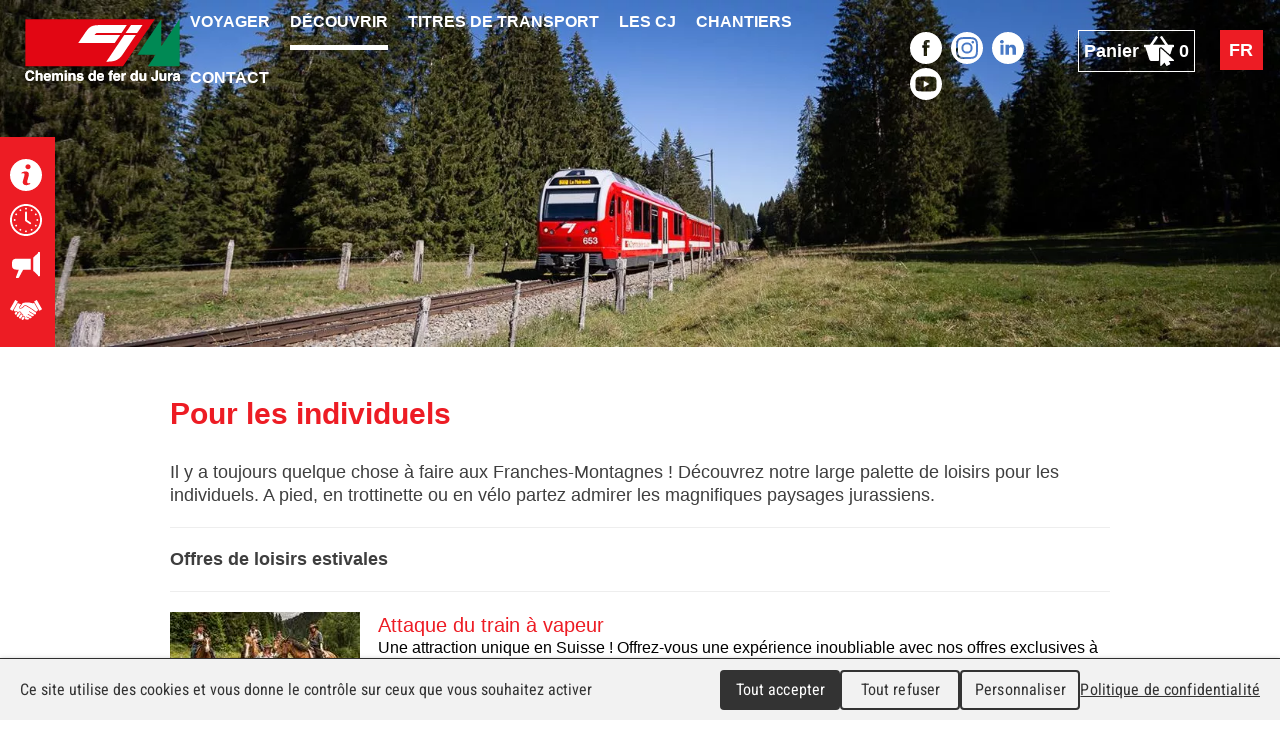

--- FILE ---
content_type: text/html; charset=utf-8
request_url: https://www.les-cj.ch/Decouvrir/Pour-les-individuels
body_size: 7472
content:
<!DOCTYPE html>

<html lang="fr">
<head>
    <meta charset="utf-8" />
    <meta name="viewport" content="width=device-width, initial-scale=1.0, user-scalable=no">
<title>Pour les individuels - Chemins de fer du Jura</title>
<meta name="Generator" content="WebMaker 5.0 - https://www.webmaker.ch">
<meta name="Author" content="UDITIS SA - https://www.uditis.ch">
    <meta name="description" content="Pour les individuels" />
    <link rel="canonical" href="https://www.les-cj.ch/Decouvrir/Pour-les-individuels" />

    <link href="/Content/css?v=EZsPZGAt0ziVx007GjCfYP-aEbAKWznHA35Rxm5-bOs1" rel="stylesheet"/>

    <script src="/bundles/cms?v=K8rg5BystbaFycGKtA2HHe1iQ24vBp4hjDLm27UYB601"></script>

    <script>
        moment.locale(["fr-CH", "FR"]);
    </script>


    <link href="/Content/kendo/2022.2.510/kendo.common-bootstrap.min.css" rel="stylesheet" type="text/css" />
    <link href="/Content/kendo/2022.2.510/kendo.bootstrap.min.css" rel="stylesheet" type="text/css" />
    <link href="/Content/kendo/2022.2.510/kendo.mobile.all.min.css" rel="stylesheet" type="text/css" />
    <link href="/Content/kendo/2022.2.510/kendo.dataviz.min.css" rel="stylesheet" type="text/css" />
    <link href="/Content/kendo/2022.2.510/kendo.dataviz.bootstrap.min.css" rel="stylesheet" type="text/css" />
    
    

    <link rel="apple-touch-icon" sizes="180x180" href="/apple-touch-icon.png">
    <link rel="icon" type="image/png" sizes="32x32" href="/favicon-32x32.png">
    <link rel="icon" type="image/png" sizes="16x16" href="/favicon-16x16.png">
    <link rel="manifest" href="/site.webmanifest">
    <link rel="mask-icon" href="/safari-pinned-tab.svg" color="#e20613">
    <meta name="msapplication-TileColor" content="#e20613">
    <meta name="theme-color" content="#e20613">
    

	<script type="text/javascript">
		(window.jQuery ? $(document).ready : ready)(function() {
			tarteaucitron.user.googleFonts = 'Jost:wght@400;600;800';
			(tarteaucitron.job = tarteaucitron.job || []).push('googlefonts');
		});
	</script>


<script type="text/javascript">
    tarteaucitron.user.gtagUa = 'UA-17887246-49';
    
    (tarteaucitron.job = tarteaucitron.job || []).push('gtag');
</script>
    <script type="text/javascript">
        (window.jQuery ? $(document).ready : ready)(function() {
		    tarteaucitron.user.googletagmanagerId = 'GTM-PHJZDF2';
		    (tarteaucitron.job = tarteaucitron.job || []).push('googletagmanager');
	    });
    </script>
</head>
<body class="hasBackground ">


<!-- Google Tag Manager (noscript) --><noscript><iframe src="https://www.googletagmanager.com/ns.html?id=GTM-PHJZDF2" height="0" width="0" style="display:none;visibility:hidden"></iframe></noscript><!-- End Google Tag Manager (noscript) -->


    <div id="divBody">
        <header id="whiteHeader">


<div>
    <a id="logo" href="/" title="Accueil">Chemins de fer du Jura</a>
    
<a id="showMenu">Menu</a>
<ul id="top-menu" role="menu" class="hidden-xs">
            <li >
                <a   href="/Voyager"   title="Voyager">
                    <span>
                        Voyager
                    </span>
                </a>
                    <ul>
                                <li >
                                    <a href="/Voyager/Nos-gares" title="Nos gares">
                                        <span>
Nos gares
                                        </span>
                                    </a>
                                    
                                </li>
                                <li >
                                    <a href="/Voyager/Horaire-en-ligne" title="Horaire en ligne">
                                        <span>
Horaire en ligne
                                        </span>
                                    </a>
                                    
                                </li>
                                <li >
                                    <a href="/Voyager/Plan-et-reseau" title="Plan et r&#233;seau">
                                        <span>
Plan et r&#233;seau
                                        </span>
                                    </a>
                                    
                                </li>
                    </ul>
            </li>
            <li   class="selected"  >
                <a   href="/Decouvrir-2"   title="D&#233;couvrir">
                    <span>
                        D&#233;couvrir
                    </span>
                </a>
                    <ul>
                                <li >
                                    <a href="/Decouvrir/Toutes-les-offres-de-loisirs" title="Toutes les offres de loisirs">
                                        <span>
Toutes les offres de loisirs
                                        </span>
                                    </a>
                                    
                                </li>
                                <li   class="selected"  >
                                    <a href="/Decouvrir/Pour-les-individuels" title="Pour les individuels">
                                        <span>
Pour les individuels
                                        </span>
                                    </a>
                                    
                                </li>
                                <li >
                                    <a href="/Decouvrir/Pour-les-groupes" title="Pour les groupes">
                                        <span>
Pour les groupes
                                        </span>
                                    </a>
                                    
                                </li>
                                <li >
                                    <a href="/Decouvrir/Pour-les-ecoles" title="Pour les &#233;coles">
                                        <span>
Pour les &#233;coles
                                        </span>
                                    </a>
                                    
                                </li>
                    </ul>
            </li>
            <li >
                <a   href="/Voyager/Titres-de-transport"   title="Titres de transport">
                    <span>
                        Titres de transport
                    </span>
                </a>
                    <ul>
                                <li >
                                    <a href="/Voyager/Titres-de-transport/Billet-special-manifestation" title="Billet sp&#233;cial manifestation">
                                        <span>
Billet sp&#233;cial manifestation
                                        </span>
                                    </a>
                                    
                                </li>
                                <li >
                                    <a href="/Offres/Titres-de-transport/Regio-CJ" title="R&#233;gio CJ">
                                        <span>
R&#233;gio CJ
                                        </span>
                                    </a>
                                    
                                </li>
                                <li >
                                    <a href="/Offres/Titres-de-transport/Abonnements" title="Abonnements">
                                        <span>
Abonnements
                                        </span>
                                    </a>
                                    
                                </li>
                                <li >
                                    <a href="/Offres/Titres-de-transport/Carte-RailEvasion" title="Carte RailEvasion">
                                        <span>
Carte RailEvasion
                                        </span>
                                    </a>
                                    
                                </li>
                    </ul>
            </li>
            <li >
                <a   href="/Les-CJ"   title="Les CJ">
                    <span>
                        Les CJ
                    </span>
                </a>
                    <ul>
                                <li >
                                    <a href="/Les-CJ/Presentation" title="Pr&#233;sentation">
                                        <span>
Pr&#233;sentation
                                        </span>
                                    </a>
                                    
                                </li>
                                <li >
                                    <a href="/Les-CJ/Activites" title="Activit&#233;s">
                                        <span>
Activit&#233;s
                                        </span>
                                    </a>
                                    
                                </li>
                                <li >
                                    <a href="/Les-CJ/Vocation" title="Vocation">
                                        <span>
Vocation
                                        </span>
                                    </a>
                                    
                                </li>
                                <li >
                                    <a href="/Les-CJ/Environnement" title="Environnement">
                                        <span>
Environnement
                                        </span>
                                    </a>
                                    
                                </li>
                                <li >
                                    <a href="/Les-CJ/Emploi" title="Emploi">
                                        <span>
Emploi
                                        </span>
                                    </a>
                                    
                                </li>
                                <li >
                                    <a href="/Les-CJ/Liens" title="Liens">
                                        <span>
Liens
                                        </span>
                                    </a>
                                    
                                </li>
                                <li >
                                    <a href="/Les-CJ/Strategie-CJ-2040" title="Strat&#233;gie CJ 2040">
                                        <span>
Strat&#233;gie CJ 2040
                                        </span>
                                    </a>
                                    
                                </li>
                    </ul>
            </li>
            <li >
                <a   href="/Chantiers"   title="Chantiers">
                    <span>
                        Chantiers
                    </span>
                </a>
                    <ul>
                                <li >
                                    <a href="/Chantiers/Annonce-de-travaux-par-tiers" title="Annonce de travaux par tiers">
                                        <span>
Annonce de travaux par tiers
                                        </span>
                                    </a>
                                    
                                </li>
                    </ul>
            </li>
            <li >
                <a   href="/Contact"   title="Contact">
                    <span>
                        Contact
                    </span>
                </a>
                    <ul>
                                <li >
                                    <a href="/Contact/Nos-coordonnees" title="Nos coordonn&#233;es">
                                        <span>
Nos coordonn&#233;es
                                        </span>
                                    </a>
                                    
                                </li>
                                <li >
                                    <a href="/Contact/Formulaires/Formulaire-de-contact" title="Formulaire de contact">
                                        <span>
Formulaire de contact
                                        </span>
                                    </a>
                                    
                                </li>
                                <li >
                                    <a href="/Contact/Formulaires/Objets-trouves-avis-de-perte" title="Objets trouv&#233;s">
                                        <span>
Objets trouv&#233;s
                                        </span>
                                    </a>
                                    
                                </li>
                                <li >
                                    <a href="/Contact/Formulaires/Enquete-de-satisfaction" title="Enqu&#234;te de satisfaction">
                                        <span>
Enqu&#234;te de satisfaction
                                        </span>
                                    </a>
                                    
                                </li>
                    </ul>
            </li>
    <li class="visible-xs menuShortcuts">
            <ul class="shortcut-side">
                <li>
                    <a href="/Info-trafic"   style="background-image:url(/FileDownload/Image/392);" >
                        <span>Info trafic</span>
                    </a>
                </li>
                <li>
                    <a href="/Voyager/Horaire-en-ligne"   style="background-image:url(/FileDownload/Image/394);" >
                        <span>Horaire</span>
                    </a>
                </li>
                <li>
                    <a href="/Actualites"   style="background-image:url(/FileDownload/Image/393);" >
                        <span>Actualit&#233;s</span>
                    </a>
                </li>
                <li>
                    <a href="/Les-CJ/Emploi"   style="background-image:url(/FileDownload/Image/799);" >
                        <span>Emploi</span>
                    </a>
                </li>
    </ul>

    </li>
</ul>


    <div class="utils">
        
    <ul class="shortcut">
                <li>
                    <a href="https://www.facebook.com/CheminsDeFerDuJura/"   target="_blank"   >
                            <img src="/FileDownload/Image/2923" alt="Facebook" loading="lazy" />
                    </a>
                </li>
                <li>
                    <a href="https://www.instagram.com/cheminsdeferdujura/"   target="_blank"   >
                            <img src="/FileDownload/Image/2924" alt="Instagram" loading="lazy" />
                    </a>
                </li>
                <li>
                    <a href="https://ch.linkedin.com/company/les-cj"   target="_blank"   >
                            <img src="/FileDownload/Image/2934" alt="Linkedin" loading="lazy" />
                    </a>
                </li>
                <li>
                    <a href="https://www.youtube.com/channel/UCbOwBgigV57venYJprDXMJw"   target="_blank"   >
                            <img src="/FileDownload/Image/2925" alt="Youtube" loading="lazy" />
                    </a>
                </li>
    </ul>

        

        
        <div class="panier">
            <a href="/Event/PayCaddie">
                <span class="hidden-xs">Panier</span>
                <div class="iconPanier"></div>
                <div id="articleCounter" class="itemsCounter"></div>
            </a>
        </div>
    </div>
    


    <ul class="language-selector">
                <li class="current-language"><span>FR</span></li>
                <li><a href="/Page/ChangeLanguage?lang=DE&amp;nodeKey=Navigation.11" hreflang="DE">DE</a></li>
    </ul>

</div>

        </header>





        <header id="bannerHeader">



    <div id="banner-owl-slide">
            <div class="item" data-hash="les_cj_tr">
                    <div class="image" style="background-image: url('/FileDownload/Thumbnail/30943?width=1660&amp;height=450&amp;cropToAspectRatio=True&amp;cropAddWhiteBorders=False');"></div>
            </div>
    </div>


    <ul class="shortcut-side">
                <li>
                    <a href="/Info-trafic"   style="background-image:url(/FileDownload/Image/392);" >
                        <span>Info trafic</span>
                    </a>
                </li>
                <li>
                    <a href="/Voyager/Horaire-en-ligne"   style="background-image:url(/FileDownload/Image/394);" >
                        <span>Horaire</span>
                    </a>
                </li>
                <li>
                    <a href="/Actualites"   style="background-image:url(/FileDownload/Image/393);" >
                        <span>Actualit&#233;s</span>
                    </a>
                </li>
                <li>
                    <a href="/Les-CJ/Emploi"   style="background-image:url(/FileDownload/Image/799);" >
                        <span>Emploi</span>
                    </a>
                </li>
    </ul>

        </header>

        

        <section id="mainContent">
            



<div class="centerContent">
	<div class="row">
		<div class="col-sm-12"><h1>Pour les individuels</h1><div class='page-content page-content-htmltext'>
<p>Il y a toujours quelque chose &agrave; faire aux Franches-Montagnes ! D&eacute;couvrez notre large palette de loisirs pour les individuels. A pied, en trottinette ou en v&eacute;lo partez admirer les magnifiques paysages jurassiens.</p></div><div class='page-content page-content-htmltext'>
<hr />
<p><strong>Offres de loisirs&nbsp;estivales</strong></p></div><div class='page-content page-content-reference'>    <ul class="standard-list">
            <li>
                <a   href="/Offres/Loisirs/Train-a-vapeur-des-Franches-Montagnes"  >
                    <span class="image"   style="background-image: url(/FileDownload/Thumbnail/41359?width=190&amp;height=100&amp;cropToAspectRatio=True&amp;cropAddWhiteBorders=False);"  ></span>
                    <span class="infos">
                        <span class="title">Attaque du train &#224; vapeur</span>
                            <span class="summary"><p>Une attraction unique en Suisse ! Offrez-vous une exp&eacute;rience inoubliable avec nos offres exclusives &agrave; bord d'un authentique train &agrave; vapeur. Laissez-vous transporter par le charme d'un voyage d'antan, &agrave; travers des paysages pittoresques et une atmosph&egrave;re unique.</p></span>
                    </span>
                </a>
            </li>
            <li>
                <a   href="/Offres/Loisirs/Le-train-des-Horlogers"  >
                    <span class="image"   style="background-image: url(/FileDownload/Thumbnail/41362?width=190&amp;height=100&amp;cropToAspectRatio=True&amp;cropAddWhiteBorders=False);"  ></span>
                    <span class="infos">
                        <span class="title">Train historique &quot;Train des horlogers&quot;</span>
                            <span class="summary"><p>Partez &agrave; la d&eacute;couverte de l&rsquo;univers de l&rsquo;horlogerie depuis Glovelier ou La Chaux-de-Fonds. Embarquez &agrave; bord du traditionnel Train des Horlogers de 1953 pour un voyage jusqu&rsquo;au Noirmont ou vous attendra la visite du Mus&eacute;e de la Bo&icirc;te de Montre. Une activit&eacute; originale et insolite &agrave; partager en famille ou entre amis.</p></span>
                    </span>
                </a>
            </li>
            <li>
                <a   href="https://www.les-cj.ch/Offres/Loisirs/Power-Bike"  >
                    <span class="image"   style="background-image: url(/FileDownload/Thumbnail/41824?width=190&amp;height=100&amp;cropToAspectRatio=True&amp;cropAddWhiteBorders=False);"  ></span>
                    <span class="infos">
                        <span class="title">Aventure en PowerBike</span>
                            <span class="summary"><p><span class="_fadeIn_m1hgl_8">Envie </span><span class="_fadeIn_m1hgl_8">de </span><span class="_fadeIn_m1hgl_8">d&eacute;couvrir </span><span class="_fadeIn_m1hgl_8">les </span><span class="_fadeIn_m1hgl_8">Franches-</span><span class="_fadeIn_m1hgl_8">Montagnes </span><span class="_fadeIn_m1hgl_8">autrement ? </span><span class="_fadeIn_m1hgl_8">Montez </span><span class="_fadeIn_m1hgl_8">&agrave; </span><span class="_fadeIn_m1hgl_8">bord </span><span class="_fadeIn_m1hgl_8">de </span><span class="_fadeIn_m1hgl_8">nos </span><span class="_fadeIn_m1hgl_8">Power</span><span class="_fadeIn_m1hgl_8">Bike</span><span class="_fadeIn_m1hgl_8">, </span><span class="_fadeIn_m1hgl_8">des </span><span class="_fadeIn_m1hgl_8">v&eacute;los </span><span class="_fadeIn_m1hgl_8">&eacute;lectriques </span><span class="_fadeIn_m1hgl_8">hors </span><span class="_fadeIn_m1hgl_8">du </span><span class="_fadeIn_m1hgl_8">commun</span><span class="_fadeIn_m1hgl_8">, </span><span class="_fadeIn_m1hgl_8">con&ccedil;us </span><span class="_fadeIn_m1hgl_8">pour </span><span class="_fadeIn_m1hgl_8">allier </span><span class="_fadeIn_m1hgl_8">vitesse, </span><span class="_fadeIn_m1hgl_8">libert&eacute; </span><span class="_fadeIn_m1hgl_8">et </span><span class="_fadeIn_m1hgl_8">sensations </span><span class="_fadeIn_m1hgl_8">fortes ! </span><span class="_fadeIn_m1hgl_8">Que </span><span class="_fadeIn_m1hgl_8">vous </span><span class="_fadeIn_m1hgl_8">soyez </span><span class="_fadeIn_m1hgl_8">amateur </span><span class="_fadeIn_m1hgl_8">de </span><span class="_fadeIn_m1hgl_8">nature, </span><span class="_fadeIn_m1hgl_8">passionn&eacute; </span><span class="_fadeIn_m1hgl_8">de </span><span class="_fadeIn_m1hgl_8">v&eacute;lo </span><span class="_fadeIn_m1hgl_8">ou </span><span class="_fadeIn_m1hgl_8">simplement </span><span class="_fadeIn_m1hgl_8">en </span><span class="_fadeIn_m1hgl_8">qu&ecirc;te </span><span class="_fadeIn_m1hgl_8">d'une </span><span class="_fadeIn_m1hgl_8">exp&eacute;rience </span><span class="_fadeIn_m1hgl_8">originale, </span><span class="_fadeIn_m1hgl_8">laissez-</span><span class="_fadeIn_m1hgl_8">vous tentez par l'exp&eacute;rience.</span></p></span>
                    </span>
                </a>
            </li>
            <li>
                <a   href="/Offres/Loisirs/A-trottinette"  >
                    <span class="image"   style="background-image: url(/FileDownload/Thumbnail/41360?width=190&amp;height=100&amp;cropToAspectRatio=True&amp;cropAddWhiteBorders=False);"  ></span>
                    <span class="infos">
                        <span class="title">Descentes en trottinette</span>
                            <span class="summary"><p>Envie de sensations fortes et de paysages &agrave; couper le souffle ? Rejoignez-nous pour des descentes en trottinette inoubliables ! Sur des pistes sp&eacute;cialement am&eacute;nag&eacute;es, d&eacute;couvrez l'excitation de d&eacute;valer les pentes &agrave; toute vitesse, en toute s&eacute;curit&eacute;, tout en profitant d'une vue imprenable.</p></span>
                    </span>
                </a>
            </li>
            <li>
                <a   href="/Voyager/Informations-pratiques/Trottinettes-Canoes"  >
                    <span class="image"   style="background-image: url(/FileDownload/Thumbnail/41923?width=190&amp;height=100&amp;cropToAspectRatio=True&amp;cropAddWhiteBorders=False);"  ></span>
                    <span class="infos">
                        <span class="title">Trottinette &amp; Cano&#235;</span>
                            <span class="summary"><p>Enfourchez une trottinette depuis Saignel&eacute;gier et laissez-vous guider &agrave; travers un parcours en pleine nature jusqu&rsquo;aux rives du Doubs. Embarquez ensuite &agrave; bord d&rsquo;un cano&euml; et descendez paisiblement la rivi&egrave;re. Un m&eacute;lange unique de sport, d&eacute;tente et d&eacute;couverte !</p></span>
                    </span>
                </a>
            </li>
            <li>
                <a   href="/Offres/Loisirs/A-pied"  >
                    <span class="image"   style="background-image: url(/FileDownload/Thumbnail/41363?width=190&amp;height=100&amp;cropToAspectRatio=True&amp;cropAddWhiteBorders=False);"  ></span>
                    <span class="infos">
                        <span class="title">Randonn&#233;es dans la r&#233;gion</span>
                            <span class="summary"><p>Une quantit&eacute; de petits sentiers et de chemins tranquilles vous conduisent sans effort &agrave; travers les villages, hameaux, for&ecirc;ts de sapins et vastes p&acirc;turages.&nbsp;&nbsp;</p></span>
                    </span>
                </a>
            </li>
            <li>
                <a   href="/Offres/Loisirs/A-velo"  >
                    <span class="image"   style="background-image: url(/FileDownload/Thumbnail/41366?width=190&amp;height=100&amp;cropToAspectRatio=True&amp;cropAddWhiteBorders=False);"  ></span>
                    <span class="infos">
                        <span class="title">Balades en v&#233;lo</span>
                            <span class="summary"><p>Envie de d&eacute;couvrir la nature autrement ? Offrez-vous une balade en v&eacute;lo au c&oelig;ur de paysages magnifiques, &agrave; votre rythme et en toute tranquillit&eacute;. Que vous soyez amateur de p&eacute;dalage paisible ou en qu&ecirc;te de petites aventures, il y en a pour tous les go&ucirc;ts.&nbsp;</p></span>
                    </span>
                </a>
            </li>
    </ul>
</div><div class='page-content page-content-htmltext'>
<p><strong>Offres de loisirs&nbsp;hivernales</strong></p></div><div class='page-content page-content-reference'>    <ul class="standard-list">
            <li>
                <a   href="/Offres/Loisirs/En-raquettes"  >
                    <span class="image"   style="background-image: url(/FileDownload/Thumbnail/529?width=190&amp;height=100&amp;cropToAspectRatio=True&amp;cropAddWhiteBorders=False);"  ></span>
                    <span class="infos">
                        <span class="title">En raquettes</span>
                            <span class="summary"><p>Pour les amateurs de balades dans la neige retrouvez un vaste r&eacute;seau d'itin&eacute;raires balis&eacute;s en raquettes &agrave; proximit&eacute; de notre r&eacute;seau.</p></span>
                    </span>
                </a>
            </li>
            <li>
                <a   href="/Offres/Loisirs/Ski-de-fond"  >
                    <span class="image"   style="background-image: url(/FileDownload/Thumbnail/665?width=190&amp;height=100&amp;cropToAspectRatio=True&amp;cropAddWhiteBorders=False);"  ></span>
                    <span class="infos">
                        <span class="title">Ski de fond</span>
                            <span class="summary"><p>Plus de 100 km de pistes balis&eacute;es ! Venez silloner &agrave; ski de fond le vaste domaine et les nombreuses pistes balis&eacute;es qu'offrent les Franches-Montagnes et le Jura bernois.</p></span>
                    </span>
                </a>
            </li>
            <li>
                <a   href="/Offres/Loisirs/Ski-alpin"  >
                    <span class="image"   style="background-image: url(/FileDownload/Thumbnail/2651?width=190&amp;height=100&amp;cropToAspectRatio=True&amp;cropAddWhiteBorders=False);"  ></span>
                    <span class="infos">
                        <span class="title">Ski alpin</span>
                            <span class="summary"><p>Rejoignez les pistes de ski en bus ! <br />En saison hivernale lorsque les t&eacute;l&eacute;skis des Savagni&egrave;res fonctionnent.</p></span>
                    </span>
                </a>
            </li>
    </ul>
</div></div>
	</div>
	<div class="row">
		<div class="col-sm-3"></div>
		<div class="col-sm-3"></div>
		<div class="col-sm-3"></div>
		<div class="col-sm-3"></div>
	</div>
	<div class="row">
		<div class="col-sm-3"></div>
		<div class="col-sm-3"></div>
		<div class="col-sm-3"></div>
		<div class="col-sm-3"></div>
	</div>
	<div class="row">
		<div class="col-sm-3"></div>
		<div class="col-sm-3"></div>
		<div class="col-sm-3"></div>
		<div class="col-sm-3"></div>
	</div>
	<div class="row">
		<div class="col-sm-3"></div>
		<div class="col-sm-3"></div>
		<div class="col-sm-3"></div>
		<div class="col-sm-3"></div>
	</div>
	<div class="row">
		<div class="col-sm-3"></div>
		<div class="col-sm-3"></div>
		<div class="col-sm-3"></div>
		<div class="col-sm-3"></div>
	</div>
		<div class="row">
		<div class="col-sm-3"></div>
		<div class="col-sm-3"></div>
		<div class="col-sm-3"></div>
		<div class="col-sm-3"></div>
	</div>
	<div class="row">
		<div class="col-sm-12"></div>
	</div>
</div>




        </section>

            <footer id="sitemapFooter">

<div>
    

<ul id="footer-menu">
            <li>
                <a href="/Voyager" title="Voyager">Voyager</a>
                    <ul>
                                <li>
                                    <a href="/Voyager/Nos-gares" title="Nos gares">Nos gares</a>
                                </li>
                                <li>
                                    <a href="/Voyager/Horaire-en-ligne" title="Horaire en ligne">Horaire en ligne</a>
                                </li>
                                <li>
                                    <a href="/Voyager/Plan-et-reseau" title="Plan et r&#233;seau">Plan et r&#233;seau</a>
                                </li>
                    </ul>
            </li>
            <li>
                <a href="/Decouvrir-2" title="D&#233;couvrir">D&#233;couvrir</a>
                    <ul>
                                <li>
                                    <a href="/Decouvrir/Toutes-les-offres-de-loisirs" title="Toutes les offres de loisirs">Toutes les offres de loisirs</a>
                                </li>
                                <li>
                                    <a href="/Decouvrir/Pour-les-individuels" title="Pour les individuels">Pour les individuels</a>
                                </li>
                                <li>
                                    <a href="/Decouvrir/Pour-les-groupes" title="Pour les groupes">Pour les groupes</a>
                                </li>
                                <li>
                                    <a href="/Decouvrir/Pour-les-ecoles" title="Pour les &#233;coles">Pour les &#233;coles</a>
                                </li>
                    </ul>
            </li>
            <li>
                <a href="/Voyager/Titres-de-transport" title="Titres de transport">Titres de transport</a>
                    <ul>
                                <li>
                                    <a href="/Voyager/Titres-de-transport/Billet-special-manifestation" title="Billet sp&#233;cial manifestation">Billet sp&#233;cial manifestation</a>
                                </li>
                                <li>
                                    <a href="/Offres/Titres-de-transport/Regio-CJ" title="R&#233;gio CJ">R&#233;gio CJ</a>
                                </li>
                                <li>
                                    <a href="/Offres/Titres-de-transport/Abonnements" title="Abonnements">Abonnements</a>
                                </li>
                                <li>
                                    <a href="/Offres/Titres-de-transport/Carte-RailEvasion" title="Carte RailEvasion">Carte RailEvasion</a>
                                </li>
                    </ul>
            </li>
            <li>
                <a href="/Les-CJ" title="Les CJ">Les CJ</a>
                    <ul>
                                <li>
                                    <a href="/Les-CJ/Presentation" title="Pr&#233;sentation">Pr&#233;sentation</a>
                                </li>
                                <li>
                                    <a href="/Les-CJ/Activites" title="Activit&#233;s">Activit&#233;s</a>
                                </li>
                                <li>
                                    <a href="/Les-CJ/Vocation" title="Vocation">Vocation</a>
                                </li>
                                <li>
                                    <a href="/Les-CJ/Environnement" title="Environnement">Environnement</a>
                                </li>
                                <li>
                                    <a href="/Les-CJ/Emploi" title="Emploi">Emploi</a>
                                </li>
                                <li>
                                    <a href="/Les-CJ/Liens" title="Liens">Liens</a>
                                </li>
                                <li>
                                    <a href="/Les-CJ/Strategie-CJ-2040" title="Strat&#233;gie CJ 2040">Strat&#233;gie CJ 2040</a>
                                </li>
                    </ul>
            </li>
            <li>
                <a href="/Chantiers" title="Chantiers">Chantiers</a>
                    <ul>
                                <li>
                                    <a href="/Chantiers/Annonce-de-travaux-par-tiers" title="Annonce de travaux par tiers">Annonce de travaux par tiers</a>
                                </li>
                    </ul>
            </li>
            <li>
                <a href="/Contact" title="Contact">Contact</a>
                    <ul>
                                <li>
                                    <a href="/Contact/Nos-coordonnees" title="Nos coordonn&#233;es">Nos coordonn&#233;es</a>
                                </li>
                                <li>
                                    <a href="/Contact/Formulaires/Formulaire-de-contact" title="Formulaire de contact">Formulaire de contact</a>
                                </li>
                                <li>
                                    <a href="/Contact/Formulaires/Objets-trouves-avis-de-perte" title="Objets trouv&#233;s">Objets trouv&#233;s</a>
                                </li>
                                <li>
                                    <a href="/Contact/Formulaires/Enquete-de-satisfaction" title="Enqu&#234;te de satisfaction">Enqu&#234;te de satisfaction</a>
                                </li>
                    </ul>
            </li>
</ul>


    <div class="clearfix"></div>
</div>
            </footer>

        <footer id="mainFooter">
<span>
    © Chemins de fer du Jura | <a href="/Impressum">Impressum</a> | <a href="/Mentions-legales">Mentions légales</a> | <a href="/Protection-des-donnees">Protections des données</a> | <a href="/CGV">Conditions générales de vente</a>
</span>

<span class="slogan">Le train rouge qui bouge !</span>
<a href="https://www.juraregion.ch/" target="_blank" id="logo3lacs">Jura - Trois-lacs - Drei-Seen-Land</a>
        </footer>
        <div class="scrollUp"></div>
        <div class="clearfix"></div>
    </div>

<script src="/bundles/jqueryval?v=mNln9PTtffT3C5K-r0MtssR7uoBi60ab-_nUzYK74R41"></script>
    <div id="context-menu">
        <ul class="dropdown-menu" role="menu">
            <li><a href="#" class="edit">Edit</a></li>
            <li><a href="#" class="delete">Delete</a></li>
        </ul>
    </div>
<div id="admin-modal" class="modal fade" role="dialog">
    <div class="modal-dialog modal-lg">
        <div class="modal-content clearfix">
        </div>
    </div>
</div>
<div id="tmp-modal-data"></div>


    <script>
        $(function () {

            $(".scrollUp").on("click",
                function() {
                    toTop();
                });

            FastClick.attach(document.body, "ul#top-menu li");

            $("ul#top-menu>li>ul").wxprtAutoReplaceContextMenu();

            $("#showMenu").click(function (e) {
                e.preventDefault();
                $("ul#top-menu")/*.css({ display: "none" })*/.toggleClass("hidden-xs")/*.toggle("fast")*/;
            });

            $("ul#top-menu").wxprtTouchHover();
            $('ul#top-menu > li:has(ul)').attr("aria-haspopup", "true");
            $('ul#top-menu > li  ul  li').attr("aria-haspopup", "false");

            $("ul#top-menu").wxprtMenuTree({
                sizeMax: 766
            });

            $(".email-protected").wxprtEmailProtect();


            $(document).scroll(function () {
                if ($(window).scrollTop() > 0) {
                    $("body").addClass("isScrolled");

                    if ($(window).scrollTop() > 20) {
                        $(".scrollUp").fadeIn();
                    }
                } else {
                    $("body").removeClass("isScrolled");
                    $(".scrollUp").fadeOut();
                }
            });

            
        });

        function toTop() {
            $("html, body").animate({ scrollTop: 0 }, 400);
        }

    </script>
</body>
</html>

--- FILE ---
content_type: text/css; charset=utf-8
request_url: https://www.les-cj.ch/Content/css?v=EZsPZGAt0ziVx007GjCfYP-aEbAKWznHA35Rxm5-bOs1
body_size: 48368
content:
/* Minification failed. Returning unminified contents.
(4,115581): run-time error CSS1062: Expected semicolon or closing curly-brace, found '-'
(4,115637): run-time error CSS1062: Expected semicolon or closing curly-brace, found '-'
(4,115654): run-time error CSS1062: Expected semicolon or closing curly-brace, found '-'
(4,115677): run-time error CSS1062: Expected semicolon or closing curly-brace, found '-'
(4,115703): run-time error CSS1062: Expected semicolon or closing curly-brace, found '-'
(4,115727): run-time error CSS1062: Expected semicolon or closing curly-brace, found '-'
(4,115758): run-time error CSS1062: Expected semicolon or closing curly-brace, found '-'
(4,115791): run-time error CSS1062: Expected semicolon or closing curly-brace, found '-'
(4,115823): run-time error CSS1062: Expected semicolon or closing curly-brace, found '-'
(4,115861): run-time error CSS1062: Expected semicolon or closing curly-brace, found '-'
(4,115896): run-time error CSS1062: Expected semicolon or closing curly-brace, found '-'
(4,115937): run-time error CSS1062: Expected semicolon or closing curly-brace, found '-'
(4,115971): run-time error CSS1062: Expected semicolon or closing curly-brace, found '-'
(4,116011): run-time error CSS1062: Expected semicolon or closing curly-brace, found '-'
(4,116048): run-time error CSS1062: Expected semicolon or closing curly-brace, found '-'
(4,116091): run-time error CSS1062: Expected semicolon or closing curly-brace, found '-'
(4,116121): run-time error CSS1062: Expected semicolon or closing curly-brace, found '-'
(4,116157): run-time error CSS1062: Expected semicolon or closing curly-brace, found '-'
(4,116190): run-time error CSS1062: Expected semicolon or closing curly-brace, found '-'
(4,116232): run-time error CSS1062: Expected semicolon or closing curly-brace, found '-'
(4,116259): run-time error CSS1062: Expected semicolon or closing curly-brace, found '-'
(4,116295): run-time error CSS1062: Expected semicolon or closing curly-brace, found '-'
(4,116330): run-time error CSS1062: Expected semicolon or closing curly-brace, found '-'
(4,116371): run-time error CSS1062: Expected semicolon or closing curly-brace, found '-'
(4,116401): run-time error CSS1062: Expected semicolon or closing curly-brace, found '-'
(4,116434): run-time error CSS1062: Expected semicolon or closing curly-brace, found '-'
(4,116475): run-time error CSS1062: Expected semicolon or closing curly-brace, found '-'
(4,116497): run-time error CSS1062: Expected semicolon or closing curly-brace, found '-'
(4,116525): run-time error CSS1062: Expected semicolon or closing curly-brace, found '-'
(4,116559): run-time error CSS1062: Expected semicolon or closing curly-brace, found '-'
(4,117390): run-time error CSS1039: Token not allowed after unary operator: '-tac-font'
(4,117495): run-time error CSS1039: Token not allowed after unary operator: '-tac-button-border-radius'
(4,117586): run-time error CSS1039: Token not allowed after unary operator: '-tac-button-secondary-color'
(4,117637): run-time error CSS1039: Token not allowed after unary operator: '-tac-button-secondary-color'
(4,117811): run-time error CSS1039: Token not allowed after unary operator: '-tac-button-secondary-color-hover'
(4,117864): run-time error CSS1039: Token not allowed after unary operator: '-tac-button-secondary-color-hover'
(4,118013): run-time error CSS1039: Token not allowed after unary operator: '-tac-button-color-focus'
(4,118147): run-time error CSS1039: Token not allowed after unary operator: '-tac-button-primary-color'
(4,118190): run-time error CSS1039: Token not allowed after unary operator: '-tac-button-primary-bg-color'
(4,118312): run-time error CSS1039: Token not allowed after unary operator: '-tac-button-primary-color-hover'
(4,118361): run-time error CSS1039: Token not allowed after unary operator: '-tac-button-primary-bg-color-hover'
(4,118580): run-time error CSS1039: Token not allowed after unary operator: '-tac-font'
(4,118617): run-time error CSS1039: Token not allowed after unary operator: '-tac-color'
(4,118645): run-time error CSS1039: Token not allowed after unary operator: '-tac-bg-color'
(4,118791): run-time error CSS1039: Token not allowed after unary operator: '-tac-border-color'
(4,119059): run-time error CSS1039: Token not allowed after unary operator: '-tac-link-color'
(4,119211): run-time error CSS1039: Token not allowed after unary operator: '-tac-link-color-hover'
(4,119389): run-time error CSS1039: Token not allowed after unary operator: '-tac-button-color-focus'
(4,120818): run-time error CSS1039: Token not allowed after unary operator: '-tac-bg-color'
(4,123650): run-time error CSS1039: Token not allowed after unary operator: '-tac-bg-color-hover'
(4,123731): run-time error CSS1039: Token not allowed after unary operator: '-tac-border-color'
(4,125854): run-time error CSS1039: Token not allowed after unary operator: '-tac-font'
(4,125876): run-time error CSS1039: Token not allowed after unary operator: '-tac-color'
(4,126121): run-time error CSS1039: Token not allowed after unary operator: '-tac-button-color-focus'
(4,126413): run-time error CSS1039: Token not allowed after unary operator: '-tac-link-color'
(4,126686): run-time error CSS1039: Token not allowed after unary operator: '-tac-link-color-hover'
(4,126773): run-time error CSS1039: Token not allowed after unary operator: '-tac-button-color-focus'
(4,128046): run-time error CSS1039: Token not allowed after unary operator: '-tac-button-close-bg-color'
(4,128256): run-time error CSS1039: Token not allowed after unary operator: '-tac-button-close-color'
(4,128619): run-time error CSS1039: Token not allowed after unary operator: '-tac-button-close-bg-color-hover'
(4,128785): run-time error CSS1039: Token not allowed after unary operator: '-tac-button-close-color-hover'
(4,128907): run-time error CSS1039: Token not allowed after unary operator: '-tac-button-color-focus'
(4,129399): run-time error CSS1039: Token not allowed after unary operator: '-tac-switch-bg-color'
(4,129598): run-time error CSS1039: Token not allowed after unary operator: '-tac-switch-thick-bg-color'
(4,129871): run-time error CSS1039: Token not allowed after unary operator: '-tac-switch-thick-color'
(4,130392): run-time error CSS1039: Token not allowed after unary operator: '-tac-switch-bg-color-hover'
(4,131218): run-time error CSS1039: Token not allowed after unary operator: '-tac-switch-pressed-bg-color'
(4,131473): run-time error CSS1039: Token not allowed after unary operator: '-tac-switch-pressed-bg-color-hover'
(4,131770): run-time error CSS1039: Token not allowed after unary operator: '-tac-switch-pressed-thick-bg-color'
(4,132352): run-time error CSS1039: Token not allowed after unary operator: '-tac-bg-color'
(4,132531): run-time error CSS1039: Token not allowed after unary operator: '-tac-googlemaps-aspect-ratio'
(4,132612): run-time error CSS1039: Token not allowed after unary operator: '-tac-googlemaps-aspect-ratio'
(4,132686): run-time error CSS1039: Token not allowed after unary operator: '-tac-googlemaps-aspect-ratio'
(4,132765): run-time error CSS1039: Token not allowed after unary operator: '-tac-video-aspect-ratio'
(4,132867): run-time error CSS1039: Token not allowed after unary operator: '-tac-video-aspect-ratio'
(4,132955): run-time error CSS1039: Token not allowed after unary operator: '-tac-video-aspect-ratio'
(4,133101): run-time error CSS1039: Token not allowed after unary operator: '-tac-bg-color'
(4,133127): run-time error CSS1039: Token not allowed after unary operator: '-tac-color'
(4,133156): run-time error CSS1039: Token not allowed after unary operator: '-tac-font'
(4,133508): run-time error CSS1039: Token not allowed after unary operator: '-tac-font'
(4,133613): run-time error CSS1039: Token not allowed after unary operator: '-tac-button-border-radius'
(4,133704): run-time error CSS1039: Token not allowed after unary operator: '-tac-button-secondary-color'
(4,133755): run-time error CSS1039: Token not allowed after unary operator: '-tac-button-secondary-color'
(4,133935): run-time error CSS1039: Token not allowed after unary operator: '-tac-button-secondary-color-hover'
(4,133988): run-time error CSS1039: Token not allowed after unary operator: '-tac-button-secondary-color-hover'
(4,134143): run-time error CSS1039: Token not allowed after unary operator: '-tac-button-color-focus'
(4,144307): run-time error CSS1039: Token not allowed after unary operator: '-altcha-color-base'
(4,144351): run-time error CSS1039: Token not allowed after unary operator: '-altcha-border-width'
(4,144388): run-time error CSS1039: Token not allowed after unary operator: '-altcha-color-border'
(4,144437): run-time error CSS1039: Token not allowed after unary operator: '-altcha-border-radius'
(4,144475): run-time error CSS1039: Token not allowed after unary operator: '-altcha-color-text'
(4,144558): run-time error CSS1039: Token not allowed after unary operator: '-altcha-max-width'
(4,144657): run-time error CSS1039: Token not allowed after unary operator: '-altcha-color-border-focus'
(4,144738): run-time error CSS1039: Token not allowed after unary operator: '-altcha-color-base'
(4,144870): run-time error CSS1039: Token not allowed after unary operator: '-altcha-max-width'
(4,145013): run-time error CSS1039: Token not allowed after unary operator: '-altcha-color-border'
(4,145140): run-time error CSS1039: Token not allowed after unary operator: '-altcha-color-border-focus'
(4,145250): run-time error CSS1039: Token not allowed after unary operator: '-altcha-color-border-focus'
(4,145434): run-time error CSS1039: Token not allowed after unary operator: '-altcha-color-border'
(4,145763): run-time error CSS1039: Token not allowed after unary operator: '-altcha-color-error-text'
(4,145916): run-time error CSS1039: Token not allowed after unary operator: '-altcha-color-footer-bg'
(4,171203): run-time error CSS1062: Expected semicolon or closing curly-brace, found '*'
(4,171594): run-time error CSS1062: Expected semicolon or closing curly-brace, found '*'
 */
/*! normalize.css v3.0.2 | MIT License | git.io/normalize */
html{font-family:sans-serif;-ms-text-size-adjust:100%;-webkit-text-size-adjust:100%;}body{margin:0;}article,aside,details,figcaption,figure,footer,header,hgroup,main,menu,nav,section,summary{display:block;}audio,canvas,progress,video{display:inline-block;vertical-align:baseline;}audio:not([controls]){display:none;height:0;}[hidden],template{display:none;}a{background-color:transparent;}a:active,a:hover{outline:0;}abbr[title]{border-bottom:1px dotted;}b,strong{font-weight:bold;}dfn{font-style:italic;}h1{font-size:2em;margin:.67em 0;}mark{background:#ff0;color:#000;}small{font-size:80%;}sub,sup{font-size:75%;line-height:0;position:relative;vertical-align:baseline;}sup{top:-.5em;}sub{bottom:-.25em;}img{border:0;}svg:not(:root){overflow:hidden;}figure{margin:1em 40px;}hr{-moz-box-sizing:content-box;box-sizing:content-box;height:0;}pre{overflow:auto;}code,kbd,pre,samp{font-family:monospace,monospace;font-size:1em;}button,input,optgroup,select,textarea{color:inherit;font:inherit;margin:0;}button{overflow:visible;}button,select{text-transform:none;}button,html input[type="button"],input[type="reset"],input[type="submit"]{-webkit-appearance:button;cursor:pointer;}button[disabled],html input[disabled]{cursor:default;}button::-moz-focus-inner,input::-moz-focus-inner{border:0;padding:0;}input{line-height:normal;}input[type="checkbox"],input[type="radio"]{box-sizing:border-box;padding:0;}input[type="number"]::-webkit-inner-spin-button,input[type="number"]::-webkit-outer-spin-button{height:auto;}input[type="search"]{-webkit-appearance:textfield;-moz-box-sizing:content-box;-webkit-box-sizing:content-box;box-sizing:content-box;}input[type="search"]::-webkit-search-cancel-button,input[type="search"]::-webkit-search-decoration{-webkit-appearance:none;}fieldset{border:1px solid #c0c0c0;margin:0 2px;padding:.35em .625em .75em;}legend{border:0;padding:0;}textarea{overflow:auto;}optgroup{font-weight:bold;}table{border-collapse:collapse;border-spacing:0;}td,th{padding:0;}
/*! Source: https://github.com/h5bp/html5-boilerplate/blob/master/src/css/main.css */
@media print{*,*:before,*:after{background:transparent!important;color:#000!important;box-shadow:none!important;text-shadow:none!important;}a,a:visited{text-decoration:underline;}a[href]:after{content:" (" attr(href) ")";}abbr[title]:after{content:" (" attr(title) ")";}a[href^="#"]:after,a[href^="javascript:"]:after{content:"";}pre,blockquote{border:1px solid #999;page-break-inside:avoid;}thead{display:table-header-group;}tr,img{page-break-inside:avoid;}img{max-width:100%!important;}p,h2,h3{orphans:3;widows:3;}h2,h3{page-break-after:avoid;}select{background:#fff!important;}.navbar{display:none;}.btn>.caret,.dropup>.btn>.caret{border-top-color:#000!important;}.label{border:1px solid #000;}.table{border-collapse:collapse!important;}.table td,.table th{background-color:#fff!important;}.table-bordered th,.table-bordered td{border:1px solid #ddd!important;}}@font-face{font-family:'Glyphicons Halflings';src:url('fonts/glyphicons-halflings-regular.eot?');src:url('fonts/glyphicons-halflings-regular.eot?#iefix') format('embedded-opentype'),url('fonts/glyphicons-halflings-regular.woff2') format('woff2'),url('fonts/glyphicons-halflings-regular.woff') format('woff'),url('fonts/glyphicons-halflings-regular.ttf') format('truetype'),url('fonts/glyphicons-halflings-regular.svg#glyphicons_halflingsregular') format('svg');}.glyphicon{position:relative;top:1px;display:inline-block;font-family:'Glyphicons Halflings';font-style:normal;font-weight:normal;line-height:1;-webkit-font-smoothing:antialiased;-moz-osx-font-smoothing:grayscale;}.glyphicon-asterisk:before{content:"*";}.glyphicon-plus:before{content:"+";}.glyphicon-euro:before,.glyphicon-eur:before{content:"€";}.glyphicon-minus:before{content:"−";}.glyphicon-cloud:before{content:"☁";}.glyphicon-envelope:before{content:"✉";}.glyphicon-pencil:before{content:"✏";}.glyphicon-glass:before{content:"";}.glyphicon-music:before{content:"";}.glyphicon-search:before{content:"";}.glyphicon-heart:before{content:"";}.glyphicon-star:before{content:"";}.glyphicon-star-empty:before{content:"";}.glyphicon-user:before{content:"";}.glyphicon-film:before{content:"";}.glyphicon-th-large:before{content:"";}.glyphicon-th:before{content:"";}.glyphicon-th-list:before{content:"";}.glyphicon-ok:before{content:"";}.glyphicon-remove:before{content:"";}.glyphicon-zoom-in:before{content:"";}.glyphicon-zoom-out:before{content:"";}.glyphicon-off:before{content:"";}.glyphicon-signal:before{content:"";}.glyphicon-cog:before{content:"";}.glyphicon-trash:before{content:"";}.glyphicon-home:before{content:"";}.glyphicon-file:before{content:"";}.glyphicon-time:before{content:"";}.glyphicon-road:before{content:"";}.glyphicon-download-alt:before{content:"";}.glyphicon-download:before{content:"";}.glyphicon-upload:before{content:"";}.glyphicon-inbox:before{content:"";}.glyphicon-play-circle:before{content:"";}.glyphicon-repeat:before{content:"";}.glyphicon-refresh:before{content:"";}.glyphicon-list-alt:before{content:"";}.glyphicon-lock:before{content:"";}.glyphicon-flag:before{content:"";}.glyphicon-headphones:before{content:"";}.glyphicon-volume-off:before{content:"";}.glyphicon-volume-down:before{content:"";}.glyphicon-volume-up:before{content:"";}.glyphicon-qrcode:before{content:"";}.glyphicon-barcode:before{content:"";}.glyphicon-tag:before{content:"";}.glyphicon-tags:before{content:"";}.glyphicon-book:before{content:"";}.glyphicon-bookmark:before{content:"";}.glyphicon-print:before{content:"";}.glyphicon-camera:before{content:"";}.glyphicon-font:before{content:"";}.glyphicon-bold:before{content:"";}.glyphicon-italic:before{content:"";}.glyphicon-text-height:before{content:"";}.glyphicon-text-width:before{content:"";}.glyphicon-align-left:before{content:"";}.glyphicon-align-center:before{content:"";}.glyphicon-align-right:before{content:"";}.glyphicon-align-justify:before{content:"";}.glyphicon-list:before{content:"";}.glyphicon-indent-left:before{content:"";}.glyphicon-indent-right:before{content:"";}.glyphicon-facetime-video:before{content:"";}.glyphicon-picture:before{content:"";}.glyphicon-map-marker:before{content:"";}.glyphicon-adjust:before{content:"";}.glyphicon-tint:before{content:"";}.glyphicon-edit:before{content:"";}.glyphicon-share:before{content:"";}.glyphicon-check:before{content:"";}.glyphicon-move:before{content:"";}.glyphicon-step-backward:before{content:"";}.glyphicon-fast-backward:before{content:"";}.glyphicon-backward:before{content:"";}.glyphicon-play:before{content:"";}.glyphicon-pause:before{content:"";}.glyphicon-stop:before{content:"";}.glyphicon-forward:before{content:"";}.glyphicon-fast-forward:before{content:"";}.glyphicon-step-forward:before{content:"";}.glyphicon-eject:before{content:"";}.glyphicon-chevron-left:before{content:"";}.glyphicon-chevron-right:before{content:"";}.glyphicon-plus-sign:before{content:"";}.glyphicon-minus-sign:before{content:"";}.glyphicon-remove-sign:before{content:"";}.glyphicon-ok-sign:before{content:"";}.glyphicon-question-sign:before{content:"";}.glyphicon-info-sign:before{content:"";}.glyphicon-screenshot:before{content:"";}.glyphicon-remove-circle:before{content:"";}.glyphicon-ok-circle:before{content:"";}.glyphicon-ban-circle:before{content:"";}.glyphicon-arrow-left:before{content:"";}.glyphicon-arrow-right:before{content:"";}.glyphicon-arrow-up:before{content:"";}.glyphicon-arrow-down:before{content:"";}.glyphicon-share-alt:before{content:"";}.glyphicon-resize-full:before{content:"";}.glyphicon-resize-small:before{content:"";}.glyphicon-exclamation-sign:before{content:"";}.glyphicon-gift:before{content:"";}.glyphicon-leaf:before{content:"";}.glyphicon-fire:before{content:"";}.glyphicon-eye-open:before{content:"";}.glyphicon-eye-close:before{content:"";}.glyphicon-warning-sign:before{content:"";}.glyphicon-plane:before{content:"";}.glyphicon-calendar:before{content:"";}.glyphicon-random:before{content:"";}.glyphicon-comment:before{content:"";}.glyphicon-magnet:before{content:"";}.glyphicon-chevron-up:before{content:"";}.glyphicon-chevron-down:before{content:"";}.glyphicon-retweet:before{content:"";}.glyphicon-shopping-cart:before{content:"";}.glyphicon-folder-close:before{content:"";}.glyphicon-folder-open:before{content:"";}.glyphicon-resize-vertical:before{content:"";}.glyphicon-resize-horizontal:before{content:"";}.glyphicon-hdd:before{content:"";}.glyphicon-bullhorn:before{content:"";}.glyphicon-bell:before{content:"";}.glyphicon-certificate:before{content:"";}.glyphicon-thumbs-up:before{content:"";}.glyphicon-thumbs-down:before{content:"";}.glyphicon-hand-right:before{content:"";}.glyphicon-hand-left:before{content:"";}.glyphicon-hand-up:before{content:"";}.glyphicon-hand-down:before{content:"";}.glyphicon-circle-arrow-right:before{content:"";}.glyphicon-circle-arrow-left:before{content:"";}.glyphicon-circle-arrow-up:before{content:"";}.glyphicon-circle-arrow-down:before{content:"";}.glyphicon-globe:before{content:"";}.glyphicon-wrench:before{content:"";}.glyphicon-tasks:before{content:"";}.glyphicon-filter:before{content:"";}.glyphicon-briefcase:before{content:"";}.glyphicon-fullscreen:before{content:"";}.glyphicon-dashboard:before{content:"";}.glyphicon-paperclip:before{content:"";}.glyphicon-heart-empty:before{content:"";}.glyphicon-link:before{content:"";}.glyphicon-phone:before{content:"";}.glyphicon-pushpin:before{content:"";}.glyphicon-usd:before{content:"";}.glyphicon-gbp:before{content:"";}.glyphicon-sort:before{content:"";}.glyphicon-sort-by-alphabet:before{content:"";}.glyphicon-sort-by-alphabet-alt:before{content:"";}.glyphicon-sort-by-order:before{content:"";}.glyphicon-sort-by-order-alt:before{content:"";}.glyphicon-sort-by-attributes:before{content:"";}.glyphicon-sort-by-attributes-alt:before{content:"";}.glyphicon-unchecked:before{content:"";}.glyphicon-expand:before{content:"";}.glyphicon-collapse-down:before{content:"";}.glyphicon-collapse-up:before{content:"";}.glyphicon-log-in:before{content:"";}.glyphicon-flash:before{content:"";}.glyphicon-log-out:before{content:"";}.glyphicon-new-window:before{content:"";}.glyphicon-record:before{content:"";}.glyphicon-save:before{content:"";}.glyphicon-open:before{content:"";}.glyphicon-saved:before{content:"";}.glyphicon-import:before{content:"";}.glyphicon-export:before{content:"";}.glyphicon-send:before{content:"";}.glyphicon-floppy-disk:before{content:"";}.glyphicon-floppy-saved:before{content:"";}.glyphicon-floppy-remove:before{content:"";}.glyphicon-floppy-save:before{content:"";}.glyphicon-floppy-open:before{content:"";}.glyphicon-credit-card:before{content:"";}.glyphicon-transfer:before{content:"";}.glyphicon-cutlery:before{content:"";}.glyphicon-header:before{content:"";}.glyphicon-compressed:before{content:"";}.glyphicon-earphone:before{content:"";}.glyphicon-phone-alt:before{content:"";}.glyphicon-tower:before{content:"";}.glyphicon-stats:before{content:"";}.glyphicon-sd-video:before{content:"";}.glyphicon-hd-video:before{content:"";}.glyphicon-subtitles:before{content:"";}.glyphicon-sound-stereo:before{content:"";}.glyphicon-sound-dolby:before{content:"";}.glyphicon-sound-5-1:before{content:"";}.glyphicon-sound-6-1:before{content:"";}.glyphicon-sound-7-1:before{content:"";}.glyphicon-copyright-mark:before{content:"";}.glyphicon-registration-mark:before{content:"";}.glyphicon-cloud-download:before{content:"";}.glyphicon-cloud-upload:before{content:"";}.glyphicon-tree-conifer:before{content:"";}.glyphicon-tree-deciduous:before{content:"";}.glyphicon-cd:before{content:"";}.glyphicon-save-file:before{content:"";}.glyphicon-open-file:before{content:"";}.glyphicon-level-up:before{content:"";}.glyphicon-copy:before{content:"";}.glyphicon-paste:before{content:"";}.glyphicon-alert:before{content:"";}.glyphicon-equalizer:before{content:"";}.glyphicon-king:before{content:"";}.glyphicon-queen:before{content:"";}.glyphicon-pawn:before{content:"";}.glyphicon-bishop:before{content:"";}.glyphicon-knight:before{content:"";}.glyphicon-baby-formula:before{content:"";}.glyphicon-tent:before{content:"⛺";}.glyphicon-blackboard:before{content:"";}.glyphicon-bed:before{content:"";}.glyphicon-apple:before{content:"";}.glyphicon-erase:before{content:"";}.glyphicon-hourglass:before{content:"⌛";}.glyphicon-lamp:before{content:"";}.glyphicon-duplicate:before{content:"";}.glyphicon-piggy-bank:before{content:"";}.glyphicon-scissors:before{content:"";}.glyphicon-bitcoin:before{content:"";}.glyphicon-btc:before{content:"";}.glyphicon-xbt:before{content:"";}.glyphicon-yen:before{content:"¥";}.glyphicon-jpy:before{content:"¥";}.glyphicon-ruble:before{content:"₽";}.glyphicon-rub:before{content:"₽";}.glyphicon-scale:before{content:"";}.glyphicon-ice-lolly:before{content:"";}.glyphicon-ice-lolly-tasted:before{content:"";}.glyphicon-education:before{content:"";}.glyphicon-option-horizontal:before{content:"";}.glyphicon-option-vertical:before{content:"";}.glyphicon-menu-hamburger:before{content:"";}.glyphicon-modal-window:before{content:"";}.glyphicon-oil:before{content:"";}.glyphicon-grain:before{content:"";}.glyphicon-sunglasses:before{content:"";}.glyphicon-text-size:before{content:"";}.glyphicon-text-color:before{content:"";}.glyphicon-text-background:before{content:"";}.glyphicon-object-align-top:before{content:"";}.glyphicon-object-align-bottom:before{content:"";}.glyphicon-object-align-horizontal:before{content:"";}.glyphicon-object-align-left:before{content:"";}.glyphicon-object-align-vertical:before{content:"";}.glyphicon-object-align-right:before{content:"";}.glyphicon-triangle-right:before{content:"";}.glyphicon-triangle-left:before{content:"";}.glyphicon-triangle-bottom:before{content:"";}.glyphicon-triangle-top:before{content:"";}.glyphicon-console:before{content:"";}.glyphicon-superscript:before{content:"";}.glyphicon-subscript:before{content:"";}.glyphicon-menu-left:before{content:"";}.glyphicon-menu-right:before{content:"";}.glyphicon-menu-down:before{content:"";}.glyphicon-menu-up:before{content:"";}*{-webkit-box-sizing:border-box;-moz-box-sizing:border-box;box-sizing:border-box;}*:before,*:after{-webkit-box-sizing:border-box;-moz-box-sizing:border-box;box-sizing:border-box;}html{font-size:10px;-webkit-tap-highlight-color:rgba(0,0,0,0);}body{font-family:"Helvetica Neue",Helvetica,Arial,sans-serif;font-size:14px;line-height:1.42857143;color:#333;background-color:#fff;}input,button,select,textarea{font-family:inherit;font-size:inherit;line-height:inherit;}a{color:#337ab7;text-decoration:none;}a:hover,a:focus{color:#23527c;text-decoration:underline;}a:focus{outline:thin dotted;outline:5px auto -webkit-focus-ring-color;outline-offset:-2px;}figure{margin:0;}img{vertical-align:middle;}.img-responsive,.thumbnail>img,.thumbnail a>img,.carousel-inner>.item>img,.carousel-inner>.item>a>img{display:block;max-width:100%;height:auto;}.img-rounded{border-radius:6px;}.img-thumbnail{padding:4px;line-height:1.42857143;background-color:#fff;border:1px solid #ddd;border-radius:4px;-webkit-transition:all .2s ease-in-out;-o-transition:all .2s ease-in-out;transition:all .2s ease-in-out;display:inline-block;max-width:100%;height:auto;}.img-circle{border-radius:50%;}hr{margin-top:20px;margin-bottom:20px;border:0;border-top:1px solid #eee;}.sr-only{position:absolute;width:1px;height:1px;margin:-1px;padding:0;overflow:hidden;clip:rect(0,0,0,0);border:0;}.sr-only-focusable:active,.sr-only-focusable:focus{position:static;width:auto;height:auto;margin:0;overflow:visible;clip:auto;}[role="button"]{cursor:pointer;}h1,h2,h3,h4,h5,h6,.h1,.h2,.h3,.h4,.h5,.h6{font-family:inherit;font-weight:500;line-height:1.1;color:inherit;}h1 small,h2 small,h3 small,h4 small,h5 small,h6 small,.h1 small,.h2 small,.h3 small,.h4 small,.h5 small,.h6 small,h1 .small,h2 .small,h3 .small,h4 .small,h5 .small,h6 .small,.h1 .small,.h2 .small,.h3 .small,.h4 .small,.h5 .small,.h6 .small{font-weight:normal;line-height:1;color:#777;}h1,.h1,h2,.h2,h3,.h3{margin-top:20px;margin-bottom:10px;}h1 small,.h1 small,h2 small,.h2 small,h3 small,.h3 small,h1 .small,.h1 .small,h2 .small,.h2 .small,h3 .small,.h3 .small{font-size:65%;}h4,.h4,h5,.h5,h6,.h6{margin-top:10px;margin-bottom:10px;}h4 small,.h4 small,h5 small,.h5 small,h6 small,.h6 small,h4 .small,.h4 .small,h5 .small,.h5 .small,h6 .small,.h6 .small{font-size:75%;}h1,.h1{font-size:36px;}h2,.h2{font-size:30px;}h3,.h3{font-size:24px;}h4,.h4{font-size:18px;}h5,.h5{font-size:14px;}h6,.h6{font-size:12px;}p{margin:0 0 10px;}.lead{margin-bottom:20px;font-size:16px;font-weight:300;line-height:1.4;}@media(min-width:768px){.lead{font-size:21px;}}small,.small{font-size:85%;}mark,.mark{background-color:#fcf8e3;padding:.2em;}.text-left{text-align:left;}.text-right{text-align:right;}.text-center{text-align:center;}.text-justify{text-align:justify;}.text-nowrap{white-space:nowrap;}.text-lowercase{text-transform:lowercase;}.text-uppercase{text-transform:uppercase;}.text-capitalize{text-transform:capitalize;}.text-muted{color:#777;}.text-primary{color:#337ab7;}a.text-primary:hover{color:#286090;}.text-success{color:#3c763d;}a.text-success:hover{color:#2b542c;}.text-info{color:#31708f;}a.text-info:hover{color:#245269;}.text-warning{color:#8a6d3b;}a.text-warning:hover{color:#66512c;}.text-danger{color:#a94442;}a.text-danger:hover{color:#843534;}.bg-primary{color:#fff;background-color:#337ab7;}a.bg-primary:hover{background-color:#286090;}.bg-success{background-color:#dff0d8;}a.bg-success:hover{background-color:#c1e2b3;}.bg-info{background-color:#d9edf7;}a.bg-info:hover{background-color:#afd9ee;}.bg-warning{background-color:#fcf8e3;}a.bg-warning:hover{background-color:#f7ecb5;}.bg-danger{background-color:#f2dede;}a.bg-danger:hover{background-color:#e4b9b9;}.page-header{padding-bottom:9px;margin:40px 0 20px;border-bottom:1px solid #eee;}ul,ol{margin-top:0;margin-bottom:10px;}ul ul,ol ul,ul ol,ol ol{margin-bottom:0;}.list-unstyled{padding-left:0;list-style:none;}.list-inline{padding-left:0;list-style:none;margin-left:-5px;}.list-inline>li{display:inline-block;padding-left:5px;padding-right:5px;}dl{margin-top:0;margin-bottom:20px;}dt,dd{line-height:1.42857143;}dt{font-weight:bold;}dd{margin-left:0;}@media(min-width:768px){.dl-horizontal dt{float:left;width:160px;clear:left;text-align:right;overflow:hidden;text-overflow:ellipsis;white-space:nowrap;}.dl-horizontal dd{margin-left:180px;}}abbr[title],abbr[data-original-title]{cursor:help;border-bottom:1px dotted #777;}.initialism{font-size:90%;text-transform:uppercase;}blockquote{padding:10px 20px;margin:0 0 20px;font-size:17.5px;border-left:5px solid #eee;}blockquote p:last-child,blockquote ul:last-child,blockquote ol:last-child{margin-bottom:0;}blockquote footer,blockquote small,blockquote .small{display:block;font-size:80%;line-height:1.42857143;color:#777;}blockquote footer:before,blockquote small:before,blockquote .small:before{content:'— ';}.blockquote-reverse,blockquote.pull-right{padding-right:15px;padding-left:0;border-right:5px solid #eee;border-left:0;text-align:right;}.blockquote-reverse footer:before,blockquote.pull-right footer:before,.blockquote-reverse small:before,blockquote.pull-right small:before,.blockquote-reverse .small:before,blockquote.pull-right .small:before{content:'';}.blockquote-reverse footer:after,blockquote.pull-right footer:after,.blockquote-reverse small:after,blockquote.pull-right small:after,.blockquote-reverse .small:after,blockquote.pull-right .small:after{content:' —';}address{margin-bottom:20px;font-style:normal;line-height:1.42857143;}code,kbd,pre,samp{font-family:Menlo,Monaco,Consolas,"Courier New",monospace;}code{padding:2px 4px;font-size:90%;color:#c7254e;background-color:#f9f2f4;border-radius:4px;}kbd{padding:2px 4px;font-size:90%;color:#fff;background-color:#333;border-radius:3px;box-shadow:inset 0 -1px 0 rgba(0,0,0,.25);}kbd kbd{padding:0;font-size:100%;font-weight:bold;box-shadow:none;}pre{display:block;padding:9.5px;margin:0 0 10px;font-size:13px;line-height:1.42857143;word-break:break-all;word-wrap:break-word;color:#333;background-color:#f5f5f5;border:1px solid #ccc;border-radius:4px;}pre code{padding:0;font-size:inherit;color:inherit;white-space:pre-wrap;background-color:transparent;border-radius:0;}.pre-scrollable{max-height:340px;overflow-y:scroll;}.container{margin-right:auto;margin-left:auto;padding-left:15px;padding-right:15px;}@media(min-width:768px){.container{width:750px;}}@media(min-width:992px){.container{width:970px;}}@media(min-width:1200px){.container{width:1170px;}}.container-fluid{margin-right:auto;margin-left:auto;padding-left:15px;padding-right:15px;}.row{margin-left:-15px;margin-right:-15px;}.col-xs-1,.col-sm-1,.col-md-1,.col-lg-1,.col-xs-2,.col-sm-2,.col-md-2,.col-lg-2,.col-xs-3,.col-sm-3,.col-md-3,.col-lg-3,.col-xs-4,.col-sm-4,.col-md-4,.col-lg-4,.col-xs-5,.col-sm-5,.col-md-5,.col-lg-5,.col-xs-6,.col-sm-6,.col-md-6,.col-lg-6,.col-xs-7,.col-sm-7,.col-md-7,.col-lg-7,.col-xs-8,.col-sm-8,.col-md-8,.col-lg-8,.col-xs-9,.col-sm-9,.col-md-9,.col-lg-9,.col-xs-10,.col-sm-10,.col-md-10,.col-lg-10,.col-xs-11,.col-sm-11,.col-md-11,.col-lg-11,.col-xs-12,.col-sm-12,.col-md-12,.col-lg-12{position:relative;min-height:1px;padding-left:15px;padding-right:15px;}.col-xs-1,.col-xs-2,.col-xs-3,.col-xs-4,.col-xs-5,.col-xs-6,.col-xs-7,.col-xs-8,.col-xs-9,.col-xs-10,.col-xs-11,.col-xs-12{float:left;}.col-xs-12{width:100%;}.col-xs-11{width:91.66666667%;}.col-xs-10{width:83.33333333%;}.col-xs-9{width:75%;}.col-xs-8{width:66.66666667%;}.col-xs-7{width:58.33333333%;}.col-xs-6{width:50%;}.col-xs-5{width:41.66666667%;}.col-xs-4{width:33.33333333%;}.col-xs-3{width:25%;}.col-xs-2{width:16.66666667%;}.col-xs-1{width:8.33333333%;}.col-xs-pull-12{right:100%;}.col-xs-pull-11{right:91.66666667%;}.col-xs-pull-10{right:83.33333333%;}.col-xs-pull-9{right:75%;}.col-xs-pull-8{right:66.66666667%;}.col-xs-pull-7{right:58.33333333%;}.col-xs-pull-6{right:50%;}.col-xs-pull-5{right:41.66666667%;}.col-xs-pull-4{right:33.33333333%;}.col-xs-pull-3{right:25%;}.col-xs-pull-2{right:16.66666667%;}.col-xs-pull-1{right:8.33333333%;}.col-xs-pull-0{right:auto;}.col-xs-push-12{left:100%;}.col-xs-push-11{left:91.66666667%;}.col-xs-push-10{left:83.33333333%;}.col-xs-push-9{left:75%;}.col-xs-push-8{left:66.66666667%;}.col-xs-push-7{left:58.33333333%;}.col-xs-push-6{left:50%;}.col-xs-push-5{left:41.66666667%;}.col-xs-push-4{left:33.33333333%;}.col-xs-push-3{left:25%;}.col-xs-push-2{left:16.66666667%;}.col-xs-push-1{left:8.33333333%;}.col-xs-push-0{left:auto;}.col-xs-offset-12{margin-left:100%;}.col-xs-offset-11{margin-left:91.66666667%;}.col-xs-offset-10{margin-left:83.33333333%;}.col-xs-offset-9{margin-left:75%;}.col-xs-offset-8{margin-left:66.66666667%;}.col-xs-offset-7{margin-left:58.33333333%;}.col-xs-offset-6{margin-left:50%;}.col-xs-offset-5{margin-left:41.66666667%;}.col-xs-offset-4{margin-left:33.33333333%;}.col-xs-offset-3{margin-left:25%;}.col-xs-offset-2{margin-left:16.66666667%;}.col-xs-offset-1{margin-left:8.33333333%;}.col-xs-offset-0{margin-left:0%;}@media(min-width:768px){.col-sm-1,.col-sm-2,.col-sm-3,.col-sm-4,.col-sm-5,.col-sm-6,.col-sm-7,.col-sm-8,.col-sm-9,.col-sm-10,.col-sm-11,.col-sm-12{float:left;}.col-sm-12{width:100%;}.col-sm-11{width:91.66666667%;}.col-sm-10{width:83.33333333%;}.col-sm-9{width:75%;}.col-sm-8{width:66.66666667%;}.col-sm-7{width:58.33333333%;}.col-sm-6{width:50%;}.col-sm-5{width:41.66666667%;}.col-sm-4{width:33.33333333%;}.col-sm-3{width:25%;}.col-sm-2{width:16.66666667%;}.col-sm-1{width:8.33333333%;}.col-sm-pull-12{right:100%;}.col-sm-pull-11{right:91.66666667%;}.col-sm-pull-10{right:83.33333333%;}.col-sm-pull-9{right:75%;}.col-sm-pull-8{right:66.66666667%;}.col-sm-pull-7{right:58.33333333%;}.col-sm-pull-6{right:50%;}.col-sm-pull-5{right:41.66666667%;}.col-sm-pull-4{right:33.33333333%;}.col-sm-pull-3{right:25%;}.col-sm-pull-2{right:16.66666667%;}.col-sm-pull-1{right:8.33333333%;}.col-sm-pull-0{right:auto;}.col-sm-push-12{left:100%;}.col-sm-push-11{left:91.66666667%;}.col-sm-push-10{left:83.33333333%;}.col-sm-push-9{left:75%;}.col-sm-push-8{left:66.66666667%;}.col-sm-push-7{left:58.33333333%;}.col-sm-push-6{left:50%;}.col-sm-push-5{left:41.66666667%;}.col-sm-push-4{left:33.33333333%;}.col-sm-push-3{left:25%;}.col-sm-push-2{left:16.66666667%;}.col-sm-push-1{left:8.33333333%;}.col-sm-push-0{left:auto;}.col-sm-offset-12{margin-left:100%;}.col-sm-offset-11{margin-left:91.66666667%;}.col-sm-offset-10{margin-left:83.33333333%;}.col-sm-offset-9{margin-left:75%;}.col-sm-offset-8{margin-left:66.66666667%;}.col-sm-offset-7{margin-left:58.33333333%;}.col-sm-offset-6{margin-left:50%;}.col-sm-offset-5{margin-left:41.66666667%;}.col-sm-offset-4{margin-left:33.33333333%;}.col-sm-offset-3{margin-left:25%;}.col-sm-offset-2{margin-left:16.66666667%;}.col-sm-offset-1{margin-left:8.33333333%;}.col-sm-offset-0{margin-left:0%;}}@media(min-width:992px){.col-md-1,.col-md-2,.col-md-3,.col-md-4,.col-md-5,.col-md-6,.col-md-7,.col-md-8,.col-md-9,.col-md-10,.col-md-11,.col-md-12{float:left;}.col-md-12{width:100%;}.col-md-11{width:91.66666667%;}.col-md-10{width:83.33333333%;}.col-md-9{width:75%;}.col-md-8{width:66.66666667%;}.col-md-7{width:58.33333333%;}.col-md-6{width:50%;}.col-md-5{width:41.66666667%;}.col-md-4{width:33.33333333%;}.col-md-3{width:25%;}.col-md-2{width:16.66666667%;}.col-md-1{width:8.33333333%;}.col-md-pull-12{right:100%;}.col-md-pull-11{right:91.66666667%;}.col-md-pull-10{right:83.33333333%;}.col-md-pull-9{right:75%;}.col-md-pull-8{right:66.66666667%;}.col-md-pull-7{right:58.33333333%;}.col-md-pull-6{right:50%;}.col-md-pull-5{right:41.66666667%;}.col-md-pull-4{right:33.33333333%;}.col-md-pull-3{right:25%;}.col-md-pull-2{right:16.66666667%;}.col-md-pull-1{right:8.33333333%;}.col-md-pull-0{right:auto;}.col-md-push-12{left:100%;}.col-md-push-11{left:91.66666667%;}.col-md-push-10{left:83.33333333%;}.col-md-push-9{left:75%;}.col-md-push-8{left:66.66666667%;}.col-md-push-7{left:58.33333333%;}.col-md-push-6{left:50%;}.col-md-push-5{left:41.66666667%;}.col-md-push-4{left:33.33333333%;}.col-md-push-3{left:25%;}.col-md-push-2{left:16.66666667%;}.col-md-push-1{left:8.33333333%;}.col-md-push-0{left:auto;}.col-md-offset-12{margin-left:100%;}.col-md-offset-11{margin-left:91.66666667%;}.col-md-offset-10{margin-left:83.33333333%;}.col-md-offset-9{margin-left:75%;}.col-md-offset-8{margin-left:66.66666667%;}.col-md-offset-7{margin-left:58.33333333%;}.col-md-offset-6{margin-left:50%;}.col-md-offset-5{margin-left:41.66666667%;}.col-md-offset-4{margin-left:33.33333333%;}.col-md-offset-3{margin-left:25%;}.col-md-offset-2{margin-left:16.66666667%;}.col-md-offset-1{margin-left:8.33333333%;}.col-md-offset-0{margin-left:0%;}}@media(min-width:1200px){.col-lg-1,.col-lg-2,.col-lg-3,.col-lg-4,.col-lg-5,.col-lg-6,.col-lg-7,.col-lg-8,.col-lg-9,.col-lg-10,.col-lg-11,.col-lg-12{float:left;}.col-lg-12{width:100%;}.col-lg-11{width:91.66666667%;}.col-lg-10{width:83.33333333%;}.col-lg-9{width:75%;}.col-lg-8{width:66.66666667%;}.col-lg-7{width:58.33333333%;}.col-lg-6{width:50%;}.col-lg-5{width:41.66666667%;}.col-lg-4{width:33.33333333%;}.col-lg-3{width:25%;}.col-lg-2{width:16.66666667%;}.col-lg-1{width:8.33333333%;}.col-lg-pull-12{right:100%;}.col-lg-pull-11{right:91.66666667%;}.col-lg-pull-10{right:83.33333333%;}.col-lg-pull-9{right:75%;}.col-lg-pull-8{right:66.66666667%;}.col-lg-pull-7{right:58.33333333%;}.col-lg-pull-6{right:50%;}.col-lg-pull-5{right:41.66666667%;}.col-lg-pull-4{right:33.33333333%;}.col-lg-pull-3{right:25%;}.col-lg-pull-2{right:16.66666667%;}.col-lg-pull-1{right:8.33333333%;}.col-lg-pull-0{right:auto;}.col-lg-push-12{left:100%;}.col-lg-push-11{left:91.66666667%;}.col-lg-push-10{left:83.33333333%;}.col-lg-push-9{left:75%;}.col-lg-push-8{left:66.66666667%;}.col-lg-push-7{left:58.33333333%;}.col-lg-push-6{left:50%;}.col-lg-push-5{left:41.66666667%;}.col-lg-push-4{left:33.33333333%;}.col-lg-push-3{left:25%;}.col-lg-push-2{left:16.66666667%;}.col-lg-push-1{left:8.33333333%;}.col-lg-push-0{left:auto;}.col-lg-offset-12{margin-left:100%;}.col-lg-offset-11{margin-left:91.66666667%;}.col-lg-offset-10{margin-left:83.33333333%;}.col-lg-offset-9{margin-left:75%;}.col-lg-offset-8{margin-left:66.66666667%;}.col-lg-offset-7{margin-left:58.33333333%;}.col-lg-offset-6{margin-left:50%;}.col-lg-offset-5{margin-left:41.66666667%;}.col-lg-offset-4{margin-left:33.33333333%;}.col-lg-offset-3{margin-left:25%;}.col-lg-offset-2{margin-left:16.66666667%;}.col-lg-offset-1{margin-left:8.33333333%;}.col-lg-offset-0{margin-left:0%;}}table{background-color:transparent;}caption{padding-top:8px;padding-bottom:8px;color:#777;text-align:left;}th{text-align:left;}.table{width:100%;max-width:100%;margin-bottom:20px;}.table>thead>tr>th,.table>tbody>tr>th,.table>tfoot>tr>th,.table>thead>tr>td,.table>tbody>tr>td,.table>tfoot>tr>td{padding:8px;line-height:1.42857143;vertical-align:top;border-top:1px solid #ddd;}.table>thead>tr>th{vertical-align:bottom;border-bottom:2px solid #ddd;}.table>caption+thead>tr:first-child>th,.table>colgroup+thead>tr:first-child>th,.table>thead:first-child>tr:first-child>th,.table>caption+thead>tr:first-child>td,.table>colgroup+thead>tr:first-child>td,.table>thead:first-child>tr:first-child>td{border-top:0;}.table>tbody+tbody{border-top:2px solid #ddd;}.table .table{background-color:#fff;}.table-condensed>thead>tr>th,.table-condensed>tbody>tr>th,.table-condensed>tfoot>tr>th,.table-condensed>thead>tr>td,.table-condensed>tbody>tr>td,.table-condensed>tfoot>tr>td{padding:5px;}.table-bordered{border:1px solid #ddd;}.table-bordered>thead>tr>th,.table-bordered>tbody>tr>th,.table-bordered>tfoot>tr>th,.table-bordered>thead>tr>td,.table-bordered>tbody>tr>td,.table-bordered>tfoot>tr>td{border:1px solid #ddd;}.table-bordered>thead>tr>th,.table-bordered>thead>tr>td{border-bottom-width:2px;}.table-striped>tbody>tr:nth-of-type(odd){background-color:#f9f9f9;}.table-hover>tbody>tr:hover{background-color:#f5f5f5;}table col[class*="col-"]{position:static;float:none;display:table-column;}table td[class*="col-"],table th[class*="col-"]{position:static;float:none;display:table-cell;}.table>thead>tr>td.active,.table>tbody>tr>td.active,.table>tfoot>tr>td.active,.table>thead>tr>th.active,.table>tbody>tr>th.active,.table>tfoot>tr>th.active,.table>thead>tr.active>td,.table>tbody>tr.active>td,.table>tfoot>tr.active>td,.table>thead>tr.active>th,.table>tbody>tr.active>th,.table>tfoot>tr.active>th{background-color:#f5f5f5;}.table-hover>tbody>tr>td.active:hover,.table-hover>tbody>tr>th.active:hover,.table-hover>tbody>tr.active:hover>td,.table-hover>tbody>tr:hover>.active,.table-hover>tbody>tr.active:hover>th{background-color:#e8e8e8;}.table>thead>tr>td.success,.table>tbody>tr>td.success,.table>tfoot>tr>td.success,.table>thead>tr>th.success,.table>tbody>tr>th.success,.table>tfoot>tr>th.success,.table>thead>tr.success>td,.table>tbody>tr.success>td,.table>tfoot>tr.success>td,.table>thead>tr.success>th,.table>tbody>tr.success>th,.table>tfoot>tr.success>th{background-color:#dff0d8;}.table-hover>tbody>tr>td.success:hover,.table-hover>tbody>tr>th.success:hover,.table-hover>tbody>tr.success:hover>td,.table-hover>tbody>tr:hover>.success,.table-hover>tbody>tr.success:hover>th{background-color:#d0e9c6;}.table>thead>tr>td.info,.table>tbody>tr>td.info,.table>tfoot>tr>td.info,.table>thead>tr>th.info,.table>tbody>tr>th.info,.table>tfoot>tr>th.info,.table>thead>tr.info>td,.table>tbody>tr.info>td,.table>tfoot>tr.info>td,.table>thead>tr.info>th,.table>tbody>tr.info>th,.table>tfoot>tr.info>th{background-color:#d9edf7;}.table-hover>tbody>tr>td.info:hover,.table-hover>tbody>tr>th.info:hover,.table-hover>tbody>tr.info:hover>td,.table-hover>tbody>tr:hover>.info,.table-hover>tbody>tr.info:hover>th{background-color:#c4e3f3;}.table>thead>tr>td.warning,.table>tbody>tr>td.warning,.table>tfoot>tr>td.warning,.table>thead>tr>th.warning,.table>tbody>tr>th.warning,.table>tfoot>tr>th.warning,.table>thead>tr.warning>td,.table>tbody>tr.warning>td,.table>tfoot>tr.warning>td,.table>thead>tr.warning>th,.table>tbody>tr.warning>th,.table>tfoot>tr.warning>th{background-color:#fcf8e3;}.table-hover>tbody>tr>td.warning:hover,.table-hover>tbody>tr>th.warning:hover,.table-hover>tbody>tr.warning:hover>td,.table-hover>tbody>tr:hover>.warning,.table-hover>tbody>tr.warning:hover>th{background-color:#faf2cc;}.table>thead>tr>td.danger,.table>tbody>tr>td.danger,.table>tfoot>tr>td.danger,.table>thead>tr>th.danger,.table>tbody>tr>th.danger,.table>tfoot>tr>th.danger,.table>thead>tr.danger>td,.table>tbody>tr.danger>td,.table>tfoot>tr.danger>td,.table>thead>tr.danger>th,.table>tbody>tr.danger>th,.table>tfoot>tr.danger>th{background-color:#f2dede;}.table-hover>tbody>tr>td.danger:hover,.table-hover>tbody>tr>th.danger:hover,.table-hover>tbody>tr.danger:hover>td,.table-hover>tbody>tr:hover>.danger,.table-hover>tbody>tr.danger:hover>th{background-color:#ebcccc;}.table-responsive{overflow-x:auto;min-height:.01%;}@media screen and (max-width:767px){.table-responsive{width:100%;margin-bottom:15px;overflow-y:hidden;-ms-overflow-style:-ms-autohiding-scrollbar;border:1px solid #ddd;}.table-responsive>.table{margin-bottom:0;}.table-responsive>.table>thead>tr>th,.table-responsive>.table>tbody>tr>th,.table-responsive>.table>tfoot>tr>th,.table-responsive>.table>thead>tr>td,.table-responsive>.table>tbody>tr>td,.table-responsive>.table>tfoot>tr>td{white-space:nowrap;}.table-responsive>.table-bordered{border:0;}.table-responsive>.table-bordered>thead>tr>th:first-child,.table-responsive>.table-bordered>tbody>tr>th:first-child,.table-responsive>.table-bordered>tfoot>tr>th:first-child,.table-responsive>.table-bordered>thead>tr>td:first-child,.table-responsive>.table-bordered>tbody>tr>td:first-child,.table-responsive>.table-bordered>tfoot>tr>td:first-child{border-left:0;}.table-responsive>.table-bordered>thead>tr>th:last-child,.table-responsive>.table-bordered>tbody>tr>th:last-child,.table-responsive>.table-bordered>tfoot>tr>th:last-child,.table-responsive>.table-bordered>thead>tr>td:last-child,.table-responsive>.table-bordered>tbody>tr>td:last-child,.table-responsive>.table-bordered>tfoot>tr>td:last-child{border-right:0;}.table-responsive>.table-bordered>tbody>tr:last-child>th,.table-responsive>.table-bordered>tfoot>tr:last-child>th,.table-responsive>.table-bordered>tbody>tr:last-child>td,.table-responsive>.table-bordered>tfoot>tr:last-child>td{border-bottom:0;}}fieldset{padding:0;margin:0;border:0;min-width:0;}legend{display:block;width:100%;padding:0;margin-bottom:20px;font-size:21px;line-height:inherit;color:#333;border:0;border-bottom:1px solid #e5e5e5;}label{display:inline-block;max-width:100%;margin-bottom:5px;font-weight:bold;}input[type="search"]{-webkit-box-sizing:border-box;-moz-box-sizing:border-box;box-sizing:border-box;}input[type="radio"],input[type="checkbox"]{margin:4px 0 0;margin-top:1px \9;line-height:normal;}input[type="file"]{display:block;}input[type="range"]{display:block;width:100%;}select[multiple],select[size]{height:auto;}input[type="file"]:focus,input[type="radio"]:focus,input[type="checkbox"]:focus{outline:thin dotted;outline:5px auto -webkit-focus-ring-color;outline-offset:-2px;}output{display:block;padding-top:7px;font-size:14px;line-height:1.42857143;color:#555;}.form-control{display:block;width:100%;height:34px;padding:6px 12px;font-size:14px;line-height:1.42857143;color:#555;background-color:#fff;background-image:none;border:1px solid #ccc;border-radius:4px;-webkit-box-shadow:inset 0 1px 1px rgba(0,0,0,.075);box-shadow:inset 0 1px 1px rgba(0,0,0,.075);-webkit-transition:border-color ease-in-out .15s,box-shadow ease-in-out .15s;-o-transition:border-color ease-in-out .15s,box-shadow ease-in-out .15s;transition:border-color ease-in-out .15s,box-shadow ease-in-out .15s;}.form-control:focus{border-color:#66afe9;outline:0;-webkit-box-shadow:inset 0 1px 1px rgba(0,0,0,.075),0 0 8px rgba(102,175,233,.6);box-shadow:inset 0 1px 1px rgba(0,0,0,.075),0 0 8px rgba(102,175,233,.6);}.form-control::-moz-placeholder{color:#999;opacity:1;}.form-control:-ms-input-placeholder{color:#999;}.form-control::-webkit-input-placeholder{color:#999;}.form-control[disabled],.form-control[readonly],fieldset[disabled] .form-control{background-color:#eee;opacity:1;}.form-control[disabled],fieldset[disabled] .form-control{cursor:not-allowed;}textarea.form-control{height:auto;}input[type="search"]{-webkit-appearance:none;}@media screen and (-webkit-min-device-pixel-ratio:0){input[type="date"],input[type="time"],input[type="datetime-local"],input[type="month"]{line-height:34px;}input[type="date"].input-sm,input[type="time"].input-sm,input[type="datetime-local"].input-sm,input[type="month"].input-sm,.input-group-sm input[type="date"],.input-group-sm input[type="time"],.input-group-sm input[type="datetime-local"],.input-group-sm input[type="month"]{line-height:30px;}input[type="date"].input-lg,input[type="time"].input-lg,input[type="datetime-local"].input-lg,input[type="month"].input-lg,.input-group-lg input[type="date"],.input-group-lg input[type="time"],.input-group-lg input[type="datetime-local"],.input-group-lg input[type="month"]{line-height:46px;}}.form-group{margin-bottom:15px;}.radio,.checkbox{position:relative;display:block;margin-top:10px;margin-bottom:10px;}.radio label,.checkbox label{min-height:20px;padding-left:20px;margin-bottom:0;font-weight:normal;cursor:pointer;}.radio input[type="radio"],.radio-inline input[type="radio"],.checkbox input[type="checkbox"],.checkbox-inline input[type="checkbox"]{position:absolute;margin-left:-20px;margin-top:4px \9;}.radio+.radio,.checkbox+.checkbox{margin-top:-5px;}.radio-inline,.checkbox-inline{position:relative;display:inline-block;padding-left:20px;margin-bottom:0;vertical-align:middle;font-weight:normal;cursor:pointer;}.radio-inline+.radio-inline,.checkbox-inline+.checkbox-inline{margin-top:0;margin-left:10px;}input[type="radio"][disabled],input[type="checkbox"][disabled],input[type="radio"].disabled,input[type="checkbox"].disabled,fieldset[disabled] input[type="radio"],fieldset[disabled] input[type="checkbox"]{cursor:not-allowed;}.radio-inline.disabled,.checkbox-inline.disabled,fieldset[disabled] .radio-inline,fieldset[disabled] .checkbox-inline{cursor:not-allowed;}.radio.disabled label,.checkbox.disabled label,fieldset[disabled] .radio label,fieldset[disabled] .checkbox label{cursor:not-allowed;}.form-control-static{padding-top:7px;padding-bottom:7px;margin-bottom:0;min-height:34px;}.form-control-static.input-lg,.form-control-static.input-sm{padding-left:0;padding-right:0;}.input-sm{height:30px;padding:5px 10px;font-size:12px;line-height:1.5;border-radius:3px;}select.input-sm{height:30px;line-height:30px;}textarea.input-sm,select[multiple].input-sm{height:auto;}.form-group-sm .form-control{height:30px;padding:5px 10px;font-size:12px;line-height:1.5;border-radius:3px;}select.form-group-sm .form-control{height:30px;line-height:30px;}textarea.form-group-sm .form-control,select[multiple].form-group-sm .form-control{height:auto;}.form-group-sm .form-control-static{height:30px;padding:5px 10px;font-size:12px;line-height:1.5;min-height:32px;}.input-lg{height:46px;padding:10px 16px;font-size:18px;line-height:1.3333333;border-radius:6px;}select.input-lg{height:46px;line-height:46px;}textarea.input-lg,select[multiple].input-lg{height:auto;}.form-group-lg .form-control{height:46px;padding:10px 16px;font-size:18px;line-height:1.3333333;border-radius:6px;}select.form-group-lg .form-control{height:46px;line-height:46px;}textarea.form-group-lg .form-control,select[multiple].form-group-lg .form-control{height:auto;}.form-group-lg .form-control-static{height:46px;padding:10px 16px;font-size:18px;line-height:1.3333333;min-height:38px;}.has-feedback{position:relative;}.has-feedback .form-control{padding-right:42.5px;}.form-control-feedback{position:absolute;top:0;right:0;z-index:2;display:block;width:34px;height:34px;line-height:34px;text-align:center;pointer-events:none;}.input-lg+.form-control-feedback{width:46px;height:46px;line-height:46px;}.input-sm+.form-control-feedback{width:30px;height:30px;line-height:30px;}.has-success .help-block,.has-success .control-label,.has-success .radio,.has-success .checkbox,.has-success .radio-inline,.has-success .checkbox-inline,.has-success.radio label,.has-success.checkbox label,.has-success.radio-inline label,.has-success.checkbox-inline label{color:#3c763d;}.has-success .form-control{border-color:#3c763d;-webkit-box-shadow:inset 0 1px 1px rgba(0,0,0,.075);box-shadow:inset 0 1px 1px rgba(0,0,0,.075);}.has-success .form-control:focus{border-color:#2b542c;-webkit-box-shadow:inset 0 1px 1px rgba(0,0,0,.075),0 0 6px #67b168;box-shadow:inset 0 1px 1px rgba(0,0,0,.075),0 0 6px #67b168;}.has-success .input-group-addon{color:#3c763d;border-color:#3c763d;background-color:#dff0d8;}.has-success .form-control-feedback{color:#3c763d;}.has-warning .help-block,.has-warning .control-label,.has-warning .radio,.has-warning .checkbox,.has-warning .radio-inline,.has-warning .checkbox-inline,.has-warning.radio label,.has-warning.checkbox label,.has-warning.radio-inline label,.has-warning.checkbox-inline label{color:#8a6d3b;}.has-warning .form-control{border-color:#8a6d3b;-webkit-box-shadow:inset 0 1px 1px rgba(0,0,0,.075);box-shadow:inset 0 1px 1px rgba(0,0,0,.075);}.has-warning .form-control:focus{border-color:#66512c;-webkit-box-shadow:inset 0 1px 1px rgba(0,0,0,.075),0 0 6px #c0a16b;box-shadow:inset 0 1px 1px rgba(0,0,0,.075),0 0 6px #c0a16b;}.has-warning .input-group-addon{color:#8a6d3b;border-color:#8a6d3b;background-color:#fcf8e3;}.has-warning .form-control-feedback{color:#8a6d3b;}.has-error .help-block,.has-error .control-label,.has-error .radio,.has-error .checkbox,.has-error .radio-inline,.has-error .checkbox-inline,.has-error.radio label,.has-error.checkbox label,.has-error.radio-inline label,.has-error.checkbox-inline label{color:#a94442;}.has-error .form-control{border-color:#a94442;-webkit-box-shadow:inset 0 1px 1px rgba(0,0,0,.075);box-shadow:inset 0 1px 1px rgba(0,0,0,.075);}.has-error .form-control:focus{border-color:#843534;-webkit-box-shadow:inset 0 1px 1px rgba(0,0,0,.075),0 0 6px #ce8483;box-shadow:inset 0 1px 1px rgba(0,0,0,.075),0 0 6px #ce8483;}.has-error .input-group-addon{color:#a94442;border-color:#a94442;background-color:#f2dede;}.has-error .form-control-feedback{color:#a94442;}.has-feedback label~.form-control-feedback{top:25px;}.has-feedback label.sr-only~.form-control-feedback{top:0;}.help-block{display:block;margin-top:5px;margin-bottom:10px;color:#737373;}@media(min-width:768px){.form-inline .form-group{display:inline-block;margin-bottom:0;vertical-align:middle;}.form-inline .form-control{display:inline-block;width:auto;vertical-align:middle;}.form-inline .form-control-static{display:inline-block;}.form-inline .input-group{display:inline-table;vertical-align:middle;}.form-inline .input-group .input-group-addon,.form-inline .input-group .input-group-btn,.form-inline .input-group .form-control{width:auto;}.form-inline .input-group>.form-control{width:100%;}.form-inline .control-label{margin-bottom:0;vertical-align:middle;}.form-inline .radio,.form-inline .checkbox{display:inline-block;margin-top:0;margin-bottom:0;vertical-align:middle;}.form-inline .radio label,.form-inline .checkbox label{padding-left:0;}.form-inline .radio input[type="radio"],.form-inline .checkbox input[type="checkbox"]{position:relative;margin-left:0;}.form-inline .has-feedback .form-control-feedback{top:0;}}.form-horizontal .radio,.form-horizontal .checkbox,.form-horizontal .radio-inline,.form-horizontal .checkbox-inline{margin-top:0;margin-bottom:0;padding-top:7px;}.form-horizontal .radio,.form-horizontal .checkbox{min-height:27px;}.form-horizontal .form-group{margin-left:-15px;margin-right:-15px;}@media(min-width:768px){.form-horizontal .control-label{text-align:right;margin-bottom:0;padding-top:7px;}}.form-horizontal .has-feedback .form-control-feedback{right:15px;}@media(min-width:768px){.form-horizontal .form-group-lg .control-label{padding-top:14.333333px;}}@media(min-width:768px){.form-horizontal .form-group-sm .control-label{padding-top:6px;}}.btn{display:inline-block;margin-bottom:0;font-weight:normal;text-align:center;vertical-align:middle;touch-action:manipulation;cursor:pointer;background-image:none;border:1px solid transparent;white-space:nowrap;padding:6px 12px;font-size:14px;line-height:1.42857143;border-radius:4px;-webkit-user-select:none;-moz-user-select:none;-ms-user-select:none;user-select:none;}.btn:focus,.btn:active:focus,.btn.active:focus,.btn.focus,.btn:active.focus,.btn.active.focus{outline:thin dotted;outline:5px auto -webkit-focus-ring-color;outline-offset:-2px;}.btn:hover,.btn:focus,.btn.focus{color:#333;text-decoration:none;}.btn:active,.btn.active{outline:0;background-image:none;-webkit-box-shadow:inset 0 3px 5px rgba(0,0,0,.125);box-shadow:inset 0 3px 5px rgba(0,0,0,.125);}.btn.disabled,.btn[disabled],fieldset[disabled] .btn{cursor:not-allowed;pointer-events:none;opacity:.65;filter:alpha(opacity=65);-webkit-box-shadow:none;box-shadow:none;}.btn-default{color:#333;background-color:#fff;border-color:#ccc;}.btn-default:hover,.btn-default:focus,.btn-default.focus,.btn-default:active,.btn-default.active,.open>.dropdown-toggle.btn-default{color:#333;background-color:#e6e6e6;border-color:#adadad;}.btn-default:active,.btn-default.active,.open>.dropdown-toggle.btn-default{background-image:none;}.btn-default.disabled,.btn-default[disabled],fieldset[disabled] .btn-default,.btn-default.disabled:hover,.btn-default[disabled]:hover,fieldset[disabled] .btn-default:hover,.btn-default.disabled:focus,.btn-default[disabled]:focus,fieldset[disabled] .btn-default:focus,.btn-default.disabled.focus,.btn-default[disabled].focus,fieldset[disabled] .btn-default.focus,.btn-default.disabled:active,.btn-default[disabled]:active,fieldset[disabled] .btn-default:active,.btn-default.disabled.active,.btn-default[disabled].active,fieldset[disabled] .btn-default.active{background-color:#fff;border-color:#ccc;}.btn-default .badge{color:#fff;background-color:#333;}.btn-primary{color:#fff;background-color:#337ab7;border-color:#2e6da4;}.btn-primary:hover,.btn-primary:focus,.btn-primary.focus,.btn-primary:active,.btn-primary.active,.open>.dropdown-toggle.btn-primary{color:#fff;background-color:#286090;border-color:#204d74;}.btn-primary:active,.btn-primary.active,.open>.dropdown-toggle.btn-primary{background-image:none;}.btn-primary.disabled,.btn-primary[disabled],fieldset[disabled] .btn-primary,.btn-primary.disabled:hover,.btn-primary[disabled]:hover,fieldset[disabled] .btn-primary:hover,.btn-primary.disabled:focus,.btn-primary[disabled]:focus,fieldset[disabled] .btn-primary:focus,.btn-primary.disabled.focus,.btn-primary[disabled].focus,fieldset[disabled] .btn-primary.focus,.btn-primary.disabled:active,.btn-primary[disabled]:active,fieldset[disabled] .btn-primary:active,.btn-primary.disabled.active,.btn-primary[disabled].active,fieldset[disabled] .btn-primary.active{background-color:#337ab7;border-color:#2e6da4;}.btn-primary .badge{color:#337ab7;background-color:#fff;}.btn-success{color:#fff;background-color:#5cb85c;border-color:#4cae4c;}.btn-success:hover,.btn-success:focus,.btn-success.focus,.btn-success:active,.btn-success.active,.open>.dropdown-toggle.btn-success{color:#fff;background-color:#449d44;border-color:#398439;}.btn-success:active,.btn-success.active,.open>.dropdown-toggle.btn-success{background-image:none;}.btn-success.disabled,.btn-success[disabled],fieldset[disabled] .btn-success,.btn-success.disabled:hover,.btn-success[disabled]:hover,fieldset[disabled] .btn-success:hover,.btn-success.disabled:focus,.btn-success[disabled]:focus,fieldset[disabled] .btn-success:focus,.btn-success.disabled.focus,.btn-success[disabled].focus,fieldset[disabled] .btn-success.focus,.btn-success.disabled:active,.btn-success[disabled]:active,fieldset[disabled] .btn-success:active,.btn-success.disabled.active,.btn-success[disabled].active,fieldset[disabled] .btn-success.active{background-color:#5cb85c;border-color:#4cae4c;}.btn-success .badge{color:#5cb85c;background-color:#fff;}.btn-info{color:#fff;background-color:#5bc0de;border-color:#46b8da;}.btn-info:hover,.btn-info:focus,.btn-info.focus,.btn-info:active,.btn-info.active,.open>.dropdown-toggle.btn-info{color:#fff;background-color:#31b0d5;border-color:#269abc;}.btn-info:active,.btn-info.active,.open>.dropdown-toggle.btn-info{background-image:none;}.btn-info.disabled,.btn-info[disabled],fieldset[disabled] .btn-info,.btn-info.disabled:hover,.btn-info[disabled]:hover,fieldset[disabled] .btn-info:hover,.btn-info.disabled:focus,.btn-info[disabled]:focus,fieldset[disabled] .btn-info:focus,.btn-info.disabled.focus,.btn-info[disabled].focus,fieldset[disabled] .btn-info.focus,.btn-info.disabled:active,.btn-info[disabled]:active,fieldset[disabled] .btn-info:active,.btn-info.disabled.active,.btn-info[disabled].active,fieldset[disabled] .btn-info.active{background-color:#5bc0de;border-color:#46b8da;}.btn-info .badge{color:#5bc0de;background-color:#fff;}.btn-warning{color:#fff;background-color:#f0ad4e;border-color:#eea236;}.btn-warning:hover,.btn-warning:focus,.btn-warning.focus,.btn-warning:active,.btn-warning.active,.open>.dropdown-toggle.btn-warning{color:#fff;background-color:#ec971f;border-color:#d58512;}.btn-warning:active,.btn-warning.active,.open>.dropdown-toggle.btn-warning{background-image:none;}.btn-warning.disabled,.btn-warning[disabled],fieldset[disabled] .btn-warning,.btn-warning.disabled:hover,.btn-warning[disabled]:hover,fieldset[disabled] .btn-warning:hover,.btn-warning.disabled:focus,.btn-warning[disabled]:focus,fieldset[disabled] .btn-warning:focus,.btn-warning.disabled.focus,.btn-warning[disabled].focus,fieldset[disabled] .btn-warning.focus,.btn-warning.disabled:active,.btn-warning[disabled]:active,fieldset[disabled] .btn-warning:active,.btn-warning.disabled.active,.btn-warning[disabled].active,fieldset[disabled] .btn-warning.active{background-color:#f0ad4e;border-color:#eea236;}.btn-warning .badge{color:#f0ad4e;background-color:#fff;}.btn-danger{color:#fff;background-color:#d9534f;border-color:#d43f3a;}.btn-danger:hover,.btn-danger:focus,.btn-danger.focus,.btn-danger:active,.btn-danger.active,.open>.dropdown-toggle.btn-danger{color:#fff;background-color:#c9302c;border-color:#ac2925;}.btn-danger:active,.btn-danger.active,.open>.dropdown-toggle.btn-danger{background-image:none;}.btn-danger.disabled,.btn-danger[disabled],fieldset[disabled] .btn-danger,.btn-danger.disabled:hover,.btn-danger[disabled]:hover,fieldset[disabled] .btn-danger:hover,.btn-danger.disabled:focus,.btn-danger[disabled]:focus,fieldset[disabled] .btn-danger:focus,.btn-danger.disabled.focus,.btn-danger[disabled].focus,fieldset[disabled] .btn-danger.focus,.btn-danger.disabled:active,.btn-danger[disabled]:active,fieldset[disabled] .btn-danger:active,.btn-danger.disabled.active,.btn-danger[disabled].active,fieldset[disabled] .btn-danger.active{background-color:#d9534f;border-color:#d43f3a;}.btn-danger .badge{color:#d9534f;background-color:#fff;}.btn-link{color:#337ab7;font-weight:normal;border-radius:0;}.btn-link,.btn-link:active,.btn-link.active,.btn-link[disabled],fieldset[disabled] .btn-link{background-color:transparent;-webkit-box-shadow:none;box-shadow:none;}.btn-link,.btn-link:hover,.btn-link:focus,.btn-link:active{border-color:transparent;}.btn-link:hover,.btn-link:focus{color:#23527c;text-decoration:underline;background-color:transparent;}.btn-link[disabled]:hover,fieldset[disabled] .btn-link:hover,.btn-link[disabled]:focus,fieldset[disabled] .btn-link:focus{color:#777;text-decoration:none;}.btn-lg,.btn-group-lg>.btn{padding:10px 16px;font-size:18px;line-height:1.3333333;border-radius:6px;}.btn-sm,.btn-group-sm>.btn{padding:5px 10px;font-size:12px;line-height:1.5;border-radius:3px;}.btn-xs,.btn-group-xs>.btn{padding:1px 5px;font-size:12px;line-height:1.5;border-radius:3px;}.btn-block{display:block;width:100%;}.btn-block+.btn-block{margin-top:5px;}input[type="submit"].btn-block,input[type="reset"].btn-block,input[type="button"].btn-block{width:100%;}.fade{opacity:0;-webkit-transition:opacity .15s linear;-o-transition:opacity .15s linear;transition:opacity .15s linear;}.fade.in{opacity:1;}.collapse{display:none;}.collapse.in{display:block;}tr.collapse.in{display:table-row;}tbody.collapse.in{display:table-row-group;}.collapsing{position:relative;height:0;overflow:hidden;-webkit-transition-property:height,visibility;transition-property:height,visibility;-webkit-transition-duration:.35s;transition-duration:.35s;-webkit-transition-timing-function:ease;transition-timing-function:ease;}.caret{display:inline-block;width:0;height:0;margin-left:2px;vertical-align:middle;border-top:4px dashed;border-right:4px solid transparent;border-left:4px solid transparent;}.dropup,.dropdown{position:relative;}.dropdown-toggle:focus{outline:0;}.dropdown-menu{position:absolute;top:100%;left:0;z-index:1000;display:none;float:left;min-width:160px;padding:5px 0;margin:2px 0 0;list-style:none;font-size:14px;text-align:left;background-color:#fff;border:1px solid #ccc;border:1px solid rgba(0,0,0,.15);border-radius:4px;-webkit-box-shadow:0 6px 12px rgba(0,0,0,.175);box-shadow:0 6px 12px rgba(0,0,0,.175);background-clip:padding-box;}.dropdown-menu.pull-right{right:0;left:auto;}.dropdown-menu .divider{height:1px;margin:9px 0;overflow:hidden;background-color:#e5e5e5;}.dropdown-menu>li>a{display:block;padding:3px 20px;clear:both;font-weight:normal;line-height:1.42857143;color:#333;white-space:nowrap;}.dropdown-menu>li>a:hover,.dropdown-menu>li>a:focus{text-decoration:none;color:#262626;background-color:#f5f5f5;}.dropdown-menu>.active>a,.dropdown-menu>.active>a:hover,.dropdown-menu>.active>a:focus{color:#fff;text-decoration:none;outline:0;background-color:#337ab7;}.dropdown-menu>.disabled>a,.dropdown-menu>.disabled>a:hover,.dropdown-menu>.disabled>a:focus{color:#777;}.dropdown-menu>.disabled>a:hover,.dropdown-menu>.disabled>a:focus{text-decoration:none;background-color:transparent;background-image:none;filter:progid:DXImageTransform.Microsoft.gradient(enabled=false);cursor:not-allowed;}.open>.dropdown-menu{display:block;}.open>a{outline:0;}.dropdown-menu-right{left:auto;right:0;}.dropdown-menu-left{left:0;right:auto;}.dropdown-header{display:block;padding:3px 20px;font-size:12px;line-height:1.42857143;color:#777;white-space:nowrap;}.dropdown-backdrop{position:fixed;left:0;right:0;bottom:0;top:0;z-index:990;}.pull-right>.dropdown-menu{right:0;left:auto;}.dropup .caret,.navbar-fixed-bottom .dropdown .caret{border-top:0;border-bottom:4px solid;content:"";}.dropup .dropdown-menu,.navbar-fixed-bottom .dropdown .dropdown-menu{top:auto;bottom:100%;margin-bottom:2px;}@media(min-width:768px){.navbar-right .dropdown-menu{left:auto;right:0;}.navbar-right .dropdown-menu-left{left:0;right:auto;}}.btn-group,.btn-group-vertical{position:relative;display:inline-block;vertical-align:middle;}.btn-group>.btn,.btn-group-vertical>.btn{position:relative;float:left;}.btn-group>.btn:hover,.btn-group-vertical>.btn:hover,.btn-group>.btn:focus,.btn-group-vertical>.btn:focus,.btn-group>.btn:active,.btn-group-vertical>.btn:active,.btn-group>.btn.active,.btn-group-vertical>.btn.active{z-index:2;}.btn-group .btn+.btn,.btn-group .btn+.btn-group,.btn-group .btn-group+.btn,.btn-group .btn-group+.btn-group{margin-left:-1px;}.btn-toolbar{margin-left:-5px;}.btn-toolbar .btn-group,.btn-toolbar .input-group{float:left;}.btn-toolbar>.btn,.btn-toolbar>.btn-group,.btn-toolbar>.input-group{margin-left:5px;}.btn-group>.btn:not(:first-child):not(:last-child):not(.dropdown-toggle){border-radius:0;}.btn-group>.btn:first-child{margin-left:0;}.btn-group>.btn:first-child:not(:last-child):not(.dropdown-toggle){border-bottom-right-radius:0;border-top-right-radius:0;}.btn-group>.btn:last-child:not(:first-child),.btn-group>.dropdown-toggle:not(:first-child){border-bottom-left-radius:0;border-top-left-radius:0;}.btn-group>.btn-group{float:left;}.btn-group>.btn-group:not(:first-child):not(:last-child)>.btn{border-radius:0;}.btn-group>.btn-group:first-child:not(:last-child)>.btn:last-child,.btn-group>.btn-group:first-child:not(:last-child)>.dropdown-toggle{border-bottom-right-radius:0;border-top-right-radius:0;}.btn-group>.btn-group:last-child:not(:first-child)>.btn:first-child{border-bottom-left-radius:0;border-top-left-radius:0;}.btn-group .dropdown-toggle:active,.btn-group.open .dropdown-toggle{outline:0;}.btn-group>.btn+.dropdown-toggle{padding-left:8px;padding-right:8px;}.btn-group>.btn-lg+.dropdown-toggle{padding-left:12px;padding-right:12px;}.btn-group.open .dropdown-toggle{-webkit-box-shadow:inset 0 3px 5px rgba(0,0,0,.125);box-shadow:inset 0 3px 5px rgba(0,0,0,.125);}.btn-group.open .dropdown-toggle.btn-link{-webkit-box-shadow:none;box-shadow:none;}.btn .caret{margin-left:0;}.btn-lg .caret{border-width:5px 5px 0;border-bottom-width:0;}.dropup .btn-lg .caret{border-width:0 5px 5px;}.btn-group-vertical>.btn,.btn-group-vertical>.btn-group,.btn-group-vertical>.btn-group>.btn{display:block;float:none;width:100%;max-width:100%;}.btn-group-vertical>.btn-group>.btn{float:none;}.btn-group-vertical>.btn+.btn,.btn-group-vertical>.btn+.btn-group,.btn-group-vertical>.btn-group+.btn,.btn-group-vertical>.btn-group+.btn-group{margin-top:-1px;margin-left:0;}.btn-group-vertical>.btn:not(:first-child):not(:last-child){border-radius:0;}.btn-group-vertical>.btn:first-child:not(:last-child){border-top-right-radius:4px;border-bottom-right-radius:0;border-bottom-left-radius:0;}.btn-group-vertical>.btn:last-child:not(:first-child){border-bottom-left-radius:4px;border-top-right-radius:0;border-top-left-radius:0;}.btn-group-vertical>.btn-group:not(:first-child):not(:last-child)>.btn{border-radius:0;}.btn-group-vertical>.btn-group:first-child:not(:last-child)>.btn:last-child,.btn-group-vertical>.btn-group:first-child:not(:last-child)>.dropdown-toggle{border-bottom-right-radius:0;border-bottom-left-radius:0;}.btn-group-vertical>.btn-group:last-child:not(:first-child)>.btn:first-child{border-top-right-radius:0;border-top-left-radius:0;}.btn-group-justified{display:table;width:100%;table-layout:fixed;border-collapse:separate;}.btn-group-justified>.btn,.btn-group-justified>.btn-group{float:none;display:table-cell;width:1%;}.btn-group-justified>.btn-group .btn{width:100%;}.btn-group-justified>.btn-group .dropdown-menu{left:auto;}[data-toggle="buttons"]>.btn input[type="radio"],[data-toggle="buttons"]>.btn-group>.btn input[type="radio"],[data-toggle="buttons"]>.btn input[type="checkbox"],[data-toggle="buttons"]>.btn-group>.btn input[type="checkbox"]{position:absolute;clip:rect(0,0,0,0);pointer-events:none;}.input-group{position:relative;display:table;border-collapse:separate;}.input-group[class*="col-"]{float:none;padding-left:0;padding-right:0;}.input-group .form-control{position:relative;z-index:2;float:left;width:100%;margin-bottom:0;}.input-group-lg>.form-control,.input-group-lg>.input-group-addon,.input-group-lg>.input-group-btn>.btn{height:46px;padding:10px 16px;font-size:18px;line-height:1.3333333;border-radius:6px;}select.input-group-lg>.form-control,select.input-group-lg>.input-group-addon,select.input-group-lg>.input-group-btn>.btn{height:46px;line-height:46px;}textarea.input-group-lg>.form-control,textarea.input-group-lg>.input-group-addon,textarea.input-group-lg>.input-group-btn>.btn,select[multiple].input-group-lg>.form-control,select[multiple].input-group-lg>.input-group-addon,select[multiple].input-group-lg>.input-group-btn>.btn{height:auto;}.input-group-sm>.form-control,.input-group-sm>.input-group-addon,.input-group-sm>.input-group-btn>.btn{height:30px;padding:5px 10px;font-size:12px;line-height:1.5;border-radius:3px;}select.input-group-sm>.form-control,select.input-group-sm>.input-group-addon,select.input-group-sm>.input-group-btn>.btn{height:30px;line-height:30px;}textarea.input-group-sm>.form-control,textarea.input-group-sm>.input-group-addon,textarea.input-group-sm>.input-group-btn>.btn,select[multiple].input-group-sm>.form-control,select[multiple].input-group-sm>.input-group-addon,select[multiple].input-group-sm>.input-group-btn>.btn{height:auto;}.input-group-addon,.input-group-btn,.input-group .form-control{display:table-cell;}.input-group-addon:not(:first-child):not(:last-child),.input-group-btn:not(:first-child):not(:last-child),.input-group .form-control:not(:first-child):not(:last-child){border-radius:0;}.input-group-addon,.input-group-btn{width:1%;white-space:nowrap;vertical-align:middle;}.input-group-addon{padding:6px 12px;font-size:14px;font-weight:normal;line-height:1;color:#555;text-align:center;background-color:#eee;border:1px solid #ccc;border-radius:4px;}.input-group-addon.input-sm{padding:5px 10px;font-size:12px;border-radius:3px;}.input-group-addon.input-lg{padding:10px 16px;font-size:18px;border-radius:6px;}.input-group-addon input[type="radio"],.input-group-addon input[type="checkbox"]{margin-top:0;}.input-group .form-control:first-child,.input-group-addon:first-child,.input-group-btn:first-child>.btn,.input-group-btn:first-child>.btn-group>.btn,.input-group-btn:first-child>.dropdown-toggle,.input-group-btn:last-child>.btn:not(:last-child):not(.dropdown-toggle),.input-group-btn:last-child>.btn-group:not(:last-child)>.btn{border-bottom-right-radius:0;border-top-right-radius:0;}.input-group-addon:first-child{border-right:0;}.input-group .form-control:last-child,.input-group-addon:last-child,.input-group-btn:last-child>.btn,.input-group-btn:last-child>.btn-group>.btn,.input-group-btn:last-child>.dropdown-toggle,.input-group-btn:first-child>.btn:not(:first-child),.input-group-btn:first-child>.btn-group:not(:first-child)>.btn{border-bottom-left-radius:0;border-top-left-radius:0;}.input-group-addon:last-child{border-left:0;}.input-group-btn{position:relative;font-size:0;white-space:nowrap;}.input-group-btn>.btn{position:relative;}.input-group-btn>.btn+.btn{margin-left:-1px;}.input-group-btn>.btn:hover,.input-group-btn>.btn:focus,.input-group-btn>.btn:active{z-index:2;}.input-group-btn:first-child>.btn,.input-group-btn:first-child>.btn-group{margin-right:-1px;}.input-group-btn:last-child>.btn,.input-group-btn:last-child>.btn-group{margin-left:-1px;}.nav{margin-bottom:0;padding-left:0;list-style:none;}.nav>li{position:relative;display:block;}.nav>li>a{position:relative;display:block;padding:10px 15px;}.nav>li>a:hover,.nav>li>a:focus{text-decoration:none;background-color:#eee;}.nav>li.disabled>a{color:#777;}.nav>li.disabled>a:hover,.nav>li.disabled>a:focus{color:#777;text-decoration:none;background-color:transparent;cursor:not-allowed;}.nav .open>a,.nav .open>a:hover,.nav .open>a:focus{background-color:#eee;border-color:#337ab7;}.nav .nav-divider{height:1px;margin:9px 0;overflow:hidden;background-color:#e5e5e5;}.nav>li>a>img{max-width:none;}.nav-tabs{border-bottom:1px solid #ddd;}.nav-tabs>li{float:left;margin-bottom:-1px;}.nav-tabs>li>a{margin-right:2px;line-height:1.42857143;border:1px solid transparent;border-radius:4px 4px 0 0;}.nav-tabs>li>a:hover{border-color:#eee #eee #ddd;}.nav-tabs>li.active>a,.nav-tabs>li.active>a:hover,.nav-tabs>li.active>a:focus{color:#555;background-color:#fff;border:1px solid #ddd;border-bottom-color:transparent;cursor:default;}.nav-tabs.nav-justified{width:100%;border-bottom:0;}.nav-tabs.nav-justified>li{float:none;}.nav-tabs.nav-justified>li>a{text-align:center;margin-bottom:5px;}.nav-tabs.nav-justified>.dropdown .dropdown-menu{top:auto;left:auto;}@media(min-width:768px){.nav-tabs.nav-justified>li{display:table-cell;width:1%;}.nav-tabs.nav-justified>li>a{margin-bottom:0;}}.nav-tabs.nav-justified>li>a{margin-right:0;border-radius:4px;}.nav-tabs.nav-justified>.active>a,.nav-tabs.nav-justified>.active>a:hover,.nav-tabs.nav-justified>.active>a:focus{border:1px solid #ddd;}@media(min-width:768px){.nav-tabs.nav-justified>li>a{border-bottom:1px solid #ddd;border-radius:4px 4px 0 0;}.nav-tabs.nav-justified>.active>a,.nav-tabs.nav-justified>.active>a:hover,.nav-tabs.nav-justified>.active>a:focus{border-bottom-color:#fff;}}.nav-pills>li{float:left;}.nav-pills>li>a{border-radius:4px;}.nav-pills>li+li{margin-left:2px;}.nav-pills>li.active>a,.nav-pills>li.active>a:hover,.nav-pills>li.active>a:focus{color:#fff;background-color:#337ab7;}.nav-stacked>li{float:none;}.nav-stacked>li+li{margin-top:2px;margin-left:0;}.nav-justified{width:100%;}.nav-justified>li{float:none;}.nav-justified>li>a{text-align:center;margin-bottom:5px;}.nav-justified>.dropdown .dropdown-menu{top:auto;left:auto;}@media(min-width:768px){.nav-justified>li{display:table-cell;width:1%;}.nav-justified>li>a{margin-bottom:0;}}.nav-tabs-justified{border-bottom:0;}.nav-tabs-justified>li>a{margin-right:0;border-radius:4px;}.nav-tabs-justified>.active>a,.nav-tabs-justified>.active>a:hover,.nav-tabs-justified>.active>a:focus{border:1px solid #ddd;}@media(min-width:768px){.nav-tabs-justified>li>a{border-bottom:1px solid #ddd;border-radius:4px 4px 0 0;}.nav-tabs-justified>.active>a,.nav-tabs-justified>.active>a:hover,.nav-tabs-justified>.active>a:focus{border-bottom-color:#fff;}}.tab-content>.tab-pane{display:none;}.tab-content>.active{display:block;}.nav-tabs .dropdown-menu{margin-top:-1px;border-top-right-radius:0;border-top-left-radius:0;}.navbar{position:relative;min-height:50px;margin-bottom:20px;border:1px solid transparent;}@media(min-width:768px){.navbar{border-radius:4px;}}@media(min-width:768px){.navbar-header{float:left;}}.navbar-collapse{overflow-x:visible;padding-right:15px;padding-left:15px;border-top:1px solid transparent;box-shadow:inset 0 1px 0 rgba(255,255,255,.1);-webkit-overflow-scrolling:touch;}.navbar-collapse.in{overflow-y:auto;}@media(min-width:768px){.navbar-collapse{width:auto;border-top:0;box-shadow:none;}.navbar-collapse.collapse{display:block!important;height:auto!important;padding-bottom:0;overflow:visible!important;}.navbar-collapse.in{overflow-y:visible;}.navbar-fixed-top .navbar-collapse,.navbar-static-top .navbar-collapse,.navbar-fixed-bottom .navbar-collapse{padding-left:0;padding-right:0;}}.navbar-fixed-top .navbar-collapse,.navbar-fixed-bottom .navbar-collapse{max-height:340px;}@media(max-device-width:480px) and (orientation:landscape){.navbar-fixed-top .navbar-collapse,.navbar-fixed-bottom .navbar-collapse{max-height:200px;}}.container>.navbar-header,.container-fluid>.navbar-header,.container>.navbar-collapse,.container-fluid>.navbar-collapse{margin-right:-15px;margin-left:-15px;}@media(min-width:768px){.container>.navbar-header,.container-fluid>.navbar-header,.container>.navbar-collapse,.container-fluid>.navbar-collapse{margin-right:0;margin-left:0;}}.navbar-static-top{z-index:1000;border-width:0 0 1px;}@media(min-width:768px){.navbar-static-top{border-radius:0;}}.navbar-fixed-top,.navbar-fixed-bottom{position:fixed;right:0;left:0;z-index:1030;}@media(min-width:768px){.navbar-fixed-top,.navbar-fixed-bottom{border-radius:0;}}.navbar-fixed-top{top:0;border-width:0 0 1px;}.navbar-fixed-bottom{bottom:0;margin-bottom:0;border-width:1px 0 0;}.navbar-brand{float:left;padding:15px 15px;font-size:18px;line-height:20px;height:50px;}.navbar-brand:hover,.navbar-brand:focus{text-decoration:none;}.navbar-brand>img{display:block;}@media(min-width:768px){.navbar>.container .navbar-brand,.navbar>.container-fluid .navbar-brand{margin-left:-15px;}}.navbar-toggle{position:relative;float:right;margin-right:15px;padding:9px 10px;margin-top:8px;margin-bottom:8px;background-color:transparent;background-image:none;border:1px solid transparent;border-radius:4px;}.navbar-toggle:focus{outline:0;}.navbar-toggle .icon-bar{display:block;width:22px;height:2px;border-radius:1px;}.navbar-toggle .icon-bar+.icon-bar{margin-top:4px;}@media(min-width:768px){.navbar-toggle{display:none;}}.navbar-nav{margin:7.5px -15px;}.navbar-nav>li>a{padding-top:10px;padding-bottom:10px;line-height:20px;}@media(max-width:767px){.navbar-nav .open .dropdown-menu{position:static;float:none;width:auto;margin-top:0;background-color:transparent;border:0;box-shadow:none;}.navbar-nav .open .dropdown-menu>li>a,.navbar-nav .open .dropdown-menu .dropdown-header{padding:5px 15px 5px 25px;}.navbar-nav .open .dropdown-menu>li>a{line-height:20px;}.navbar-nav .open .dropdown-menu>li>a:hover,.navbar-nav .open .dropdown-menu>li>a:focus{background-image:none;}}@media(min-width:768px){.navbar-nav{float:left;margin:0;}.navbar-nav>li{float:left;}.navbar-nav>li>a{padding-top:15px;padding-bottom:15px;}}.navbar-form{margin-left:-15px;margin-right:-15px;padding:10px 15px;border-top:1px solid transparent;border-bottom:1px solid transparent;-webkit-box-shadow:inset 0 1px 0 rgba(255,255,255,.1),0 1px 0 rgba(255,255,255,.1);box-shadow:inset 0 1px 0 rgba(255,255,255,.1),0 1px 0 rgba(255,255,255,.1);margin-top:8px;margin-bottom:8px;}@media(min-width:768px){.navbar-form .form-group{display:inline-block;margin-bottom:0;vertical-align:middle;}.navbar-form .form-control{display:inline-block;width:auto;vertical-align:middle;}.navbar-form .form-control-static{display:inline-block;}.navbar-form .input-group{display:inline-table;vertical-align:middle;}.navbar-form .input-group .input-group-addon,.navbar-form .input-group .input-group-btn,.navbar-form .input-group .form-control{width:auto;}.navbar-form .input-group>.form-control{width:100%;}.navbar-form .control-label{margin-bottom:0;vertical-align:middle;}.navbar-form .radio,.navbar-form .checkbox{display:inline-block;margin-top:0;margin-bottom:0;vertical-align:middle;}.navbar-form .radio label,.navbar-form .checkbox label{padding-left:0;}.navbar-form .radio input[type="radio"],.navbar-form .checkbox input[type="checkbox"]{position:relative;margin-left:0;}.navbar-form .has-feedback .form-control-feedback{top:0;}}@media(max-width:767px){.navbar-form .form-group{margin-bottom:5px;}.navbar-form .form-group:last-child{margin-bottom:0;}}@media(min-width:768px){.navbar-form{width:auto;border:0;margin-left:0;margin-right:0;padding-top:0;padding-bottom:0;-webkit-box-shadow:none;box-shadow:none;}}.navbar-nav>li>.dropdown-menu{margin-top:0;border-top-right-radius:0;border-top-left-radius:0;}.navbar-fixed-bottom .navbar-nav>li>.dropdown-menu{margin-bottom:0;border-top-right-radius:4px;border-top-left-radius:4px;border-bottom-right-radius:0;border-bottom-left-radius:0;}.navbar-btn{margin-top:8px;margin-bottom:8px;}.navbar-btn.btn-sm{margin-top:10px;margin-bottom:10px;}.navbar-btn.btn-xs{margin-top:14px;margin-bottom:14px;}.navbar-text{margin-top:15px;margin-bottom:15px;}@media(min-width:768px){.navbar-text{float:left;margin-left:15px;margin-right:15px;}}@media(min-width:768px){.navbar-left{float:left!important;}.navbar-right{float:right!important;margin-right:-15px;}.navbar-right~.navbar-right{margin-right:0;}}.navbar-default{background-color:#f8f8f8;border-color:#e7e7e7;}.navbar-default .navbar-brand{color:#777;}.navbar-default .navbar-brand:hover,.navbar-default .navbar-brand:focus{color:#5e5e5e;background-color:transparent;}.navbar-default .navbar-text{color:#777;}.navbar-default .navbar-nav>li>a{color:#777;}.navbar-default .navbar-nav>li>a:hover,.navbar-default .navbar-nav>li>a:focus{color:#333;background-color:transparent;}.navbar-default .navbar-nav>.active>a,.navbar-default .navbar-nav>.active>a:hover,.navbar-default .navbar-nav>.active>a:focus{color:#555;background-color:#e7e7e7;}.navbar-default .navbar-nav>.disabled>a,.navbar-default .navbar-nav>.disabled>a:hover,.navbar-default .navbar-nav>.disabled>a:focus{color:#ccc;background-color:transparent;}.navbar-default .navbar-toggle{border-color:#ddd;}.navbar-default .navbar-toggle:hover,.navbar-default .navbar-toggle:focus{background-color:#ddd;}.navbar-default .navbar-toggle .icon-bar{background-color:#888;}.navbar-default .navbar-collapse,.navbar-default .navbar-form{border-color:#e7e7e7;}.navbar-default .navbar-nav>.open>a,.navbar-default .navbar-nav>.open>a:hover,.navbar-default .navbar-nav>.open>a:focus{background-color:#e7e7e7;color:#555;}@media(max-width:767px){.navbar-default .navbar-nav .open .dropdown-menu>li>a{color:#777;}.navbar-default .navbar-nav .open .dropdown-menu>li>a:hover,.navbar-default .navbar-nav .open .dropdown-menu>li>a:focus{color:#333;background-color:transparent;}.navbar-default .navbar-nav .open .dropdown-menu>.active>a,.navbar-default .navbar-nav .open .dropdown-menu>.active>a:hover,.navbar-default .navbar-nav .open .dropdown-menu>.active>a:focus{color:#555;background-color:#e7e7e7;}.navbar-default .navbar-nav .open .dropdown-menu>.disabled>a,.navbar-default .navbar-nav .open .dropdown-menu>.disabled>a:hover,.navbar-default .navbar-nav .open .dropdown-menu>.disabled>a:focus{color:#ccc;background-color:transparent;}}.navbar-default .navbar-link{color:#777;}.navbar-default .navbar-link:hover{color:#333;}.navbar-default .btn-link{color:#777;}.navbar-default .btn-link:hover,.navbar-default .btn-link:focus{color:#333;}.navbar-default .btn-link[disabled]:hover,fieldset[disabled] .navbar-default .btn-link:hover,.navbar-default .btn-link[disabled]:focus,fieldset[disabled] .navbar-default .btn-link:focus{color:#ccc;}.navbar-inverse{background-color:#222;border-color:#080808;}.navbar-inverse .navbar-brand{color:#9d9d9d;}.navbar-inverse .navbar-brand:hover,.navbar-inverse .navbar-brand:focus{color:#fff;background-color:transparent;}.navbar-inverse .navbar-text{color:#9d9d9d;}.navbar-inverse .navbar-nav>li>a{color:#9d9d9d;}.navbar-inverse .navbar-nav>li>a:hover,.navbar-inverse .navbar-nav>li>a:focus{color:#fff;background-color:transparent;}.navbar-inverse .navbar-nav>.active>a,.navbar-inverse .navbar-nav>.active>a:hover,.navbar-inverse .navbar-nav>.active>a:focus{color:#fff;background-color:#080808;}.navbar-inverse .navbar-nav>.disabled>a,.navbar-inverse .navbar-nav>.disabled>a:hover,.navbar-inverse .navbar-nav>.disabled>a:focus{color:#444;background-color:transparent;}.navbar-inverse .navbar-toggle{border-color:#333;}.navbar-inverse .navbar-toggle:hover,.navbar-inverse .navbar-toggle:focus{background-color:#333;}.navbar-inverse .navbar-toggle .icon-bar{background-color:#fff;}.navbar-inverse .navbar-collapse,.navbar-inverse .navbar-form{border-color:#101010;}.navbar-inverse .navbar-nav>.open>a,.navbar-inverse .navbar-nav>.open>a:hover,.navbar-inverse .navbar-nav>.open>a:focus{background-color:#080808;color:#fff;}@media(max-width:767px){.navbar-inverse .navbar-nav .open .dropdown-menu>.dropdown-header{border-color:#080808;}.navbar-inverse .navbar-nav .open .dropdown-menu .divider{background-color:#080808;}.navbar-inverse .navbar-nav .open .dropdown-menu>li>a{color:#9d9d9d;}.navbar-inverse .navbar-nav .open .dropdown-menu>li>a:hover,.navbar-inverse .navbar-nav .open .dropdown-menu>li>a:focus{color:#fff;background-color:transparent;}.navbar-inverse .navbar-nav .open .dropdown-menu>.active>a,.navbar-inverse .navbar-nav .open .dropdown-menu>.active>a:hover,.navbar-inverse .navbar-nav .open .dropdown-menu>.active>a:focus{color:#fff;background-color:#080808;}.navbar-inverse .navbar-nav .open .dropdown-menu>.disabled>a,.navbar-inverse .navbar-nav .open .dropdown-menu>.disabled>a:hover,.navbar-inverse .navbar-nav .open .dropdown-menu>.disabled>a:focus{color:#444;background-color:transparent;}}.navbar-inverse .navbar-link{color:#9d9d9d;}.navbar-inverse .navbar-link:hover{color:#fff;}.navbar-inverse .btn-link{color:#9d9d9d;}.navbar-inverse .btn-link:hover,.navbar-inverse .btn-link:focus{color:#fff;}.navbar-inverse .btn-link[disabled]:hover,fieldset[disabled] .navbar-inverse .btn-link:hover,.navbar-inverse .btn-link[disabled]:focus,fieldset[disabled] .navbar-inverse .btn-link:focus{color:#444;}.breadcrumb{padding:8px 15px;margin-bottom:20px;list-style:none;background-color:#f5f5f5;border-radius:4px;}.breadcrumb>li{display:inline-block;}.breadcrumb>li+li:before{content:"/ ";padding:0 5px;color:#ccc;}.breadcrumb>.active{color:#777;}.pagination{display:inline-block;padding-left:0;margin:20px 0;border-radius:4px;}.pagination>li{display:inline;}.pagination>li>a,.pagination>li>span{position:relative;float:left;padding:6px 12px;line-height:1.42857143;text-decoration:none;color:#337ab7;background-color:#fff;border:1px solid #ddd;margin-left:-1px;}.pagination>li:first-child>a,.pagination>li:first-child>span{margin-left:0;border-bottom-left-radius:4px;border-top-left-radius:4px;}.pagination>li:last-child>a,.pagination>li:last-child>span{border-bottom-right-radius:4px;border-top-right-radius:4px;}.pagination>li>a:hover,.pagination>li>span:hover,.pagination>li>a:focus,.pagination>li>span:focus{color:#23527c;background-color:#eee;border-color:#ddd;}.pagination>.active>a,.pagination>.active>span,.pagination>.active>a:hover,.pagination>.active>span:hover,.pagination>.active>a:focus,.pagination>.active>span:focus{z-index:2;color:#fff;background-color:#337ab7;border-color:#337ab7;cursor:default;}.pagination>.disabled>span,.pagination>.disabled>span:hover,.pagination>.disabled>span:focus,.pagination>.disabled>a,.pagination>.disabled>a:hover,.pagination>.disabled>a:focus{color:#777;background-color:#fff;border-color:#ddd;cursor:not-allowed;}.pagination-lg>li>a,.pagination-lg>li>span{padding:10px 16px;font-size:18px;}.pagination-lg>li:first-child>a,.pagination-lg>li:first-child>span{border-bottom-left-radius:6px;border-top-left-radius:6px;}.pagination-lg>li:last-child>a,.pagination-lg>li:last-child>span{border-bottom-right-radius:6px;border-top-right-radius:6px;}.pagination-sm>li>a,.pagination-sm>li>span{padding:5px 10px;font-size:12px;}.pagination-sm>li:first-child>a,.pagination-sm>li:first-child>span{border-bottom-left-radius:3px;border-top-left-radius:3px;}.pagination-sm>li:last-child>a,.pagination-sm>li:last-child>span{border-bottom-right-radius:3px;border-top-right-radius:3px;}.pager{padding-left:0;margin:20px 0;list-style:none;text-align:center;}.pager li{display:inline;}.pager li>a,.pager li>span{display:inline-block;padding:5px 14px;background-color:#fff;border:1px solid #ddd;border-radius:15px;}.pager li>a:hover,.pager li>a:focus{text-decoration:none;background-color:#eee;}.pager .next>a,.pager .next>span{float:right;}.pager .previous>a,.pager .previous>span{float:left;}.pager .disabled>a,.pager .disabled>a:hover,.pager .disabled>a:focus,.pager .disabled>span{color:#777;background-color:#fff;cursor:not-allowed;}.label{display:inline;padding:.2em .6em .3em;font-size:75%;font-weight:bold;line-height:1;color:#fff;text-align:center;white-space:nowrap;vertical-align:baseline;border-radius:.25em;}a.label:hover,a.label:focus{color:#fff;text-decoration:none;cursor:pointer;}.label:empty{display:none;}.btn .label{position:relative;top:-1px;}.label-default{background-color:#777;}.label-default[href]:hover,.label-default[href]:focus{background-color:#5e5e5e;}.label-primary{background-color:#337ab7;}.label-primary[href]:hover,.label-primary[href]:focus{background-color:#286090;}.label-success{background-color:#5cb85c;}.label-success[href]:hover,.label-success[href]:focus{background-color:#449d44;}.label-info{background-color:#5bc0de;}.label-info[href]:hover,.label-info[href]:focus{background-color:#31b0d5;}.label-warning{background-color:#f0ad4e;}.label-warning[href]:hover,.label-warning[href]:focus{background-color:#ec971f;}.label-danger{background-color:#d9534f;}.label-danger[href]:hover,.label-danger[href]:focus{background-color:#c9302c;}.badge{display:inline-block;min-width:10px;padding:3px 7px;font-size:12px;font-weight:bold;color:#fff;line-height:1;vertical-align:baseline;white-space:nowrap;text-align:center;background-color:#777;border-radius:10px;}.badge:empty{display:none;}.btn .badge{position:relative;top:-1px;}.btn-xs .badge,.btn-group-xs>.btn .badge{top:0;padding:1px 5px;}a.badge:hover,a.badge:focus{color:#fff;text-decoration:none;cursor:pointer;}.list-group-item.active>.badge,.nav-pills>.active>a>.badge{color:#337ab7;background-color:#fff;}.list-group-item>.badge{float:right;}.list-group-item>.badge+.badge{margin-right:5px;}.nav-pills>li>a>.badge{margin-left:3px;}.jumbotron{padding:30px 15px;margin-bottom:30px;color:inherit;background-color:#eee;}.jumbotron h1,.jumbotron .h1{color:inherit;}.jumbotron p{margin-bottom:15px;font-size:21px;font-weight:200;}.jumbotron>hr{border-top-color:#d5d5d5;}.container .jumbotron,.container-fluid .jumbotron{border-radius:6px;}.jumbotron .container{max-width:100%;}@media screen and (min-width:768px){.jumbotron{padding:48px 0;}.container .jumbotron,.container-fluid .jumbotron{padding-left:60px;padding-right:60px;}.jumbotron h1,.jumbotron .h1{font-size:63px;}}.thumbnail{display:block;padding:4px;margin-bottom:20px;line-height:1.42857143;background-color:#fff;border:1px solid #ddd;border-radius:4px;-webkit-transition:border .2s ease-in-out;-o-transition:border .2s ease-in-out;transition:border .2s ease-in-out;}.thumbnail>img,.thumbnail a>img{margin-left:auto;margin-right:auto;}a.thumbnail:hover,a.thumbnail:focus,a.thumbnail.active{border-color:#337ab7;}.thumbnail .caption{padding:9px;color:#333;}.alert{padding:15px;margin-bottom:20px;border:1px solid transparent;border-radius:4px;}.alert h4{margin-top:0;color:inherit;}.alert .alert-link{font-weight:bold;}.alert>p,.alert>ul{margin-bottom:0;}.alert>p+p{margin-top:5px;}.alert-dismissable,.alert-dismissible{padding-right:35px;}.alert-dismissable .close,.alert-dismissible .close{position:relative;top:-2px;right:-21px;color:inherit;}.alert-success{background-color:#dff0d8;border-color:#d6e9c6;color:#3c763d;}.alert-success hr{border-top-color:#c9e2b3;}.alert-success .alert-link{color:#2b542c;}.alert-info{background-color:#d9edf7;border-color:#bce8f1;color:#31708f;}.alert-info hr{border-top-color:#a6e1ec;}.alert-info .alert-link{color:#245269;}.alert-warning{background-color:#fcf8e3;border-color:#faebcc;color:#8a6d3b;}.alert-warning hr{border-top-color:#f7e1b5;}.alert-warning .alert-link{color:#66512c;}.alert-danger{background-color:#f2dede;border-color:#ebccd1;color:#a94442;}.alert-danger hr{border-top-color:#e4b9c0;}.alert-danger .alert-link{color:#843534;}@-webkit-keyframes progress-bar-stripes{from{background-position:40px 0;}to{background-position:0 0;}}@keyframes progress-bar-stripes{from{background-position:40px 0;}to{background-position:0 0;}}.progress{overflow:hidden;height:20px;margin-bottom:20px;background-color:#f5f5f5;border-radius:4px;-webkit-box-shadow:inset 0 1px 2px rgba(0,0,0,.1);box-shadow:inset 0 1px 2px rgba(0,0,0,.1);}.progress-bar{float:left;width:0%;height:100%;font-size:12px;line-height:20px;color:#fff;text-align:center;background-color:#337ab7;-webkit-box-shadow:inset 0 -1px 0 rgba(0,0,0,.15);box-shadow:inset 0 -1px 0 rgba(0,0,0,.15);-webkit-transition:width .6s ease;-o-transition:width .6s ease;transition:width .6s ease;}.progress-striped .progress-bar,.progress-bar-striped{background-image:-webkit-linear-gradient(45deg,rgba(255,255,255,.15) 25%,transparent 25%,transparent 50%,rgba(255,255,255,.15) 50%,rgba(255,255,255,.15) 75%,transparent 75%,transparent);background-image:-o-linear-gradient(45deg,rgba(255,255,255,.15) 25%,transparent 25%,transparent 50%,rgba(255,255,255,.15) 50%,rgba(255,255,255,.15) 75%,transparent 75%,transparent);background-image:linear-gradient(45deg,rgba(255,255,255,.15) 25%,transparent 25%,transparent 50%,rgba(255,255,255,.15) 50%,rgba(255,255,255,.15) 75%,transparent 75%,transparent);background-size:40px 40px;}.progress.active .progress-bar,.progress-bar.active{-webkit-animation:progress-bar-stripes 2s linear infinite;-o-animation:progress-bar-stripes 2s linear infinite;animation:progress-bar-stripes 2s linear infinite;}.progress-bar-success{background-color:#5cb85c;}.progress-striped .progress-bar-success{background-image:-webkit-linear-gradient(45deg,rgba(255,255,255,.15) 25%,transparent 25%,transparent 50%,rgba(255,255,255,.15) 50%,rgba(255,255,255,.15) 75%,transparent 75%,transparent);background-image:-o-linear-gradient(45deg,rgba(255,255,255,.15) 25%,transparent 25%,transparent 50%,rgba(255,255,255,.15) 50%,rgba(255,255,255,.15) 75%,transparent 75%,transparent);background-image:linear-gradient(45deg,rgba(255,255,255,.15) 25%,transparent 25%,transparent 50%,rgba(255,255,255,.15) 50%,rgba(255,255,255,.15) 75%,transparent 75%,transparent);}.progress-bar-info{background-color:#5bc0de;}.progress-striped .progress-bar-info{background-image:-webkit-linear-gradient(45deg,rgba(255,255,255,.15) 25%,transparent 25%,transparent 50%,rgba(255,255,255,.15) 50%,rgba(255,255,255,.15) 75%,transparent 75%,transparent);background-image:-o-linear-gradient(45deg,rgba(255,255,255,.15) 25%,transparent 25%,transparent 50%,rgba(255,255,255,.15) 50%,rgba(255,255,255,.15) 75%,transparent 75%,transparent);background-image:linear-gradient(45deg,rgba(255,255,255,.15) 25%,transparent 25%,transparent 50%,rgba(255,255,255,.15) 50%,rgba(255,255,255,.15) 75%,transparent 75%,transparent);}.progress-bar-warning{background-color:#f0ad4e;}.progress-striped .progress-bar-warning{background-image:-webkit-linear-gradient(45deg,rgba(255,255,255,.15) 25%,transparent 25%,transparent 50%,rgba(255,255,255,.15) 50%,rgba(255,255,255,.15) 75%,transparent 75%,transparent);background-image:-o-linear-gradient(45deg,rgba(255,255,255,.15) 25%,transparent 25%,transparent 50%,rgba(255,255,255,.15) 50%,rgba(255,255,255,.15) 75%,transparent 75%,transparent);background-image:linear-gradient(45deg,rgba(255,255,255,.15) 25%,transparent 25%,transparent 50%,rgba(255,255,255,.15) 50%,rgba(255,255,255,.15) 75%,transparent 75%,transparent);}.progress-bar-danger{background-color:#d9534f;}.progress-striped .progress-bar-danger{background-image:-webkit-linear-gradient(45deg,rgba(255,255,255,.15) 25%,transparent 25%,transparent 50%,rgba(255,255,255,.15) 50%,rgba(255,255,255,.15) 75%,transparent 75%,transparent);background-image:-o-linear-gradient(45deg,rgba(255,255,255,.15) 25%,transparent 25%,transparent 50%,rgba(255,255,255,.15) 50%,rgba(255,255,255,.15) 75%,transparent 75%,transparent);background-image:linear-gradient(45deg,rgba(255,255,255,.15) 25%,transparent 25%,transparent 50%,rgba(255,255,255,.15) 50%,rgba(255,255,255,.15) 75%,transparent 75%,transparent);}.media{margin-top:15px;}.media:first-child{margin-top:0;}.media,.media-body{zoom:1;overflow:hidden;}.media-body{width:10000px;}.media-object{display:block;}.media-right,.media>.pull-right{padding-left:10px;}.media-left,.media>.pull-left{padding-right:10px;}.media-left,.media-right,.media-body{display:table-cell;vertical-align:top;}.media-middle{vertical-align:middle;}.media-bottom{vertical-align:bottom;}.media-heading{margin-top:0;margin-bottom:5px;}.media-list{padding-left:0;list-style:none;}.list-group{margin-bottom:20px;padding-left:0;}.list-group-item{position:relative;display:block;padding:10px 15px;margin-bottom:-1px;background-color:#fff;border:1px solid #ddd;}.list-group-item:first-child{border-top-right-radius:4px;border-top-left-radius:4px;}.list-group-item:last-child{margin-bottom:0;border-bottom-right-radius:4px;border-bottom-left-radius:4px;}a.list-group-item{color:#555;}a.list-group-item .list-group-item-heading{color:#333;}a.list-group-item:hover,a.list-group-item:focus{text-decoration:none;color:#555;background-color:#f5f5f5;}.list-group-item.disabled,.list-group-item.disabled:hover,.list-group-item.disabled:focus{background-color:#eee;color:#777;cursor:not-allowed;}.list-group-item.disabled .list-group-item-heading,.list-group-item.disabled:hover .list-group-item-heading,.list-group-item.disabled:focus .list-group-item-heading{color:inherit;}.list-group-item.disabled .list-group-item-text,.list-group-item.disabled:hover .list-group-item-text,.list-group-item.disabled:focus .list-group-item-text{color:#777;}.list-group-item.active,.list-group-item.active:hover,.list-group-item.active:focus{z-index:2;color:#fff;background-color:#337ab7;border-color:#337ab7;}.list-group-item.active .list-group-item-heading,.list-group-item.active:hover .list-group-item-heading,.list-group-item.active:focus .list-group-item-heading,.list-group-item.active .list-group-item-heading>small,.list-group-item.active:hover .list-group-item-heading>small,.list-group-item.active:focus .list-group-item-heading>small,.list-group-item.active .list-group-item-heading>.small,.list-group-item.active:hover .list-group-item-heading>.small,.list-group-item.active:focus .list-group-item-heading>.small{color:inherit;}.list-group-item.active .list-group-item-text,.list-group-item.active:hover .list-group-item-text,.list-group-item.active:focus .list-group-item-text{color:#c7ddef;}.list-group-item-success{color:#3c763d;background-color:#dff0d8;}a.list-group-item-success{color:#3c763d;}a.list-group-item-success .list-group-item-heading{color:inherit;}a.list-group-item-success:hover,a.list-group-item-success:focus{color:#3c763d;background-color:#d0e9c6;}a.list-group-item-success.active,a.list-group-item-success.active:hover,a.list-group-item-success.active:focus{color:#fff;background-color:#3c763d;border-color:#3c763d;}.list-group-item-info{color:#31708f;background-color:#d9edf7;}a.list-group-item-info{color:#31708f;}a.list-group-item-info .list-group-item-heading{color:inherit;}a.list-group-item-info:hover,a.list-group-item-info:focus{color:#31708f;background-color:#c4e3f3;}a.list-group-item-info.active,a.list-group-item-info.active:hover,a.list-group-item-info.active:focus{color:#fff;background-color:#31708f;border-color:#31708f;}.list-group-item-warning{color:#8a6d3b;background-color:#fcf8e3;}a.list-group-item-warning{color:#8a6d3b;}a.list-group-item-warning .list-group-item-heading{color:inherit;}a.list-group-item-warning:hover,a.list-group-item-warning:focus{color:#8a6d3b;background-color:#faf2cc;}a.list-group-item-warning.active,a.list-group-item-warning.active:hover,a.list-group-item-warning.active:focus{color:#fff;background-color:#8a6d3b;border-color:#8a6d3b;}.list-group-item-danger{color:#a94442;background-color:#f2dede;}a.list-group-item-danger{color:#a94442;}a.list-group-item-danger .list-group-item-heading{color:inherit;}a.list-group-item-danger:hover,a.list-group-item-danger:focus{color:#a94442;background-color:#ebcccc;}a.list-group-item-danger.active,a.list-group-item-danger.active:hover,a.list-group-item-danger.active:focus{color:#fff;background-color:#a94442;border-color:#a94442;}.list-group-item-heading{margin-top:0;margin-bottom:5px;}.list-group-item-text{margin-bottom:0;line-height:1.3;}.panel{margin-bottom:20px;background-color:#fff;border:1px solid transparent;border-radius:4px;-webkit-box-shadow:0 1px 1px rgba(0,0,0,.05);box-shadow:0 1px 1px rgba(0,0,0,.05);}.panel-body{padding:15px;}.panel-heading{padding:10px 15px;border-bottom:1px solid transparent;border-top-right-radius:3px;border-top-left-radius:3px;}.panel-heading>.dropdown .dropdown-toggle{color:inherit;}.panel-title{margin-top:0;margin-bottom:0;font-size:16px;color:inherit;}.panel-title>a,.panel-title>small,.panel-title>.small,.panel-title>small>a,.panel-title>.small>a{color:inherit;}.panel-footer{padding:10px 15px;background-color:#f5f5f5;border-top:1px solid #ddd;border-bottom-right-radius:3px;border-bottom-left-radius:3px;}.panel>.list-group,.panel>.panel-collapse>.list-group{margin-bottom:0;}.panel>.list-group .list-group-item,.panel>.panel-collapse>.list-group .list-group-item{border-width:1px 0;border-radius:0;}.panel>.list-group:first-child .list-group-item:first-child,.panel>.panel-collapse>.list-group:first-child .list-group-item:first-child{border-top:0;border-top-right-radius:3px;border-top-left-radius:3px;}.panel>.list-group:last-child .list-group-item:last-child,.panel>.panel-collapse>.list-group:last-child .list-group-item:last-child{border-bottom:0;border-bottom-right-radius:3px;border-bottom-left-radius:3px;}.panel-heading+.list-group .list-group-item:first-child{border-top-width:0;}.list-group+.panel-footer{border-top-width:0;}.panel>.table,.panel>.table-responsive>.table,.panel>.panel-collapse>.table{margin-bottom:0;}.panel>.table caption,.panel>.table-responsive>.table caption,.panel>.panel-collapse>.table caption{padding-left:15px;padding-right:15px;}.panel>.table:first-child,.panel>.table-responsive:first-child>.table:first-child{border-top-right-radius:3px;border-top-left-radius:3px;}.panel>.table:first-child>thead:first-child>tr:first-child,.panel>.table-responsive:first-child>.table:first-child>thead:first-child>tr:first-child,.panel>.table:first-child>tbody:first-child>tr:first-child,.panel>.table-responsive:first-child>.table:first-child>tbody:first-child>tr:first-child{border-top-left-radius:3px;border-top-right-radius:3px;}.panel>.table:first-child>thead:first-child>tr:first-child td:first-child,.panel>.table-responsive:first-child>.table:first-child>thead:first-child>tr:first-child td:first-child,.panel>.table:first-child>tbody:first-child>tr:first-child td:first-child,.panel>.table-responsive:first-child>.table:first-child>tbody:first-child>tr:first-child td:first-child,.panel>.table:first-child>thead:first-child>tr:first-child th:first-child,.panel>.table-responsive:first-child>.table:first-child>thead:first-child>tr:first-child th:first-child,.panel>.table:first-child>tbody:first-child>tr:first-child th:first-child,.panel>.table-responsive:first-child>.table:first-child>tbody:first-child>tr:first-child th:first-child{border-top-left-radius:3px;}.panel>.table:first-child>thead:first-child>tr:first-child td:last-child,.panel>.table-responsive:first-child>.table:first-child>thead:first-child>tr:first-child td:last-child,.panel>.table:first-child>tbody:first-child>tr:first-child td:last-child,.panel>.table-responsive:first-child>.table:first-child>tbody:first-child>tr:first-child td:last-child,.panel>.table:first-child>thead:first-child>tr:first-child th:last-child,.panel>.table-responsive:first-child>.table:first-child>thead:first-child>tr:first-child th:last-child,.panel>.table:first-child>tbody:first-child>tr:first-child th:last-child,.panel>.table-responsive:first-child>.table:first-child>tbody:first-child>tr:first-child th:last-child{border-top-right-radius:3px;}.panel>.table:last-child,.panel>.table-responsive:last-child>.table:last-child{border-bottom-right-radius:3px;border-bottom-left-radius:3px;}.panel>.table:last-child>tbody:last-child>tr:last-child,.panel>.table-responsive:last-child>.table:last-child>tbody:last-child>tr:last-child,.panel>.table:last-child>tfoot:last-child>tr:last-child,.panel>.table-responsive:last-child>.table:last-child>tfoot:last-child>tr:last-child{border-bottom-left-radius:3px;border-bottom-right-radius:3px;}.panel>.table:last-child>tbody:last-child>tr:last-child td:first-child,.panel>.table-responsive:last-child>.table:last-child>tbody:last-child>tr:last-child td:first-child,.panel>.table:last-child>tfoot:last-child>tr:last-child td:first-child,.panel>.table-responsive:last-child>.table:last-child>tfoot:last-child>tr:last-child td:first-child,.panel>.table:last-child>tbody:last-child>tr:last-child th:first-child,.panel>.table-responsive:last-child>.table:last-child>tbody:last-child>tr:last-child th:first-child,.panel>.table:last-child>tfoot:last-child>tr:last-child th:first-child,.panel>.table-responsive:last-child>.table:last-child>tfoot:last-child>tr:last-child th:first-child{border-bottom-left-radius:3px;}.panel>.table:last-child>tbody:last-child>tr:last-child td:last-child,.panel>.table-responsive:last-child>.table:last-child>tbody:last-child>tr:last-child td:last-child,.panel>.table:last-child>tfoot:last-child>tr:last-child td:last-child,.panel>.table-responsive:last-child>.table:last-child>tfoot:last-child>tr:last-child td:last-child,.panel>.table:last-child>tbody:last-child>tr:last-child th:last-child,.panel>.table-responsive:last-child>.table:last-child>tbody:last-child>tr:last-child th:last-child,.panel>.table:last-child>tfoot:last-child>tr:last-child th:last-child,.panel>.table-responsive:last-child>.table:last-child>tfoot:last-child>tr:last-child th:last-child{border-bottom-right-radius:3px;}.panel>.panel-body+.table,.panel>.panel-body+.table-responsive,.panel>.table+.panel-body,.panel>.table-responsive+.panel-body{border-top:1px solid #ddd;}.panel>.table>tbody:first-child>tr:first-child th,.panel>.table>tbody:first-child>tr:first-child td{border-top:0;}.panel>.table-bordered,.panel>.table-responsive>.table-bordered{border:0;}.panel>.table-bordered>thead>tr>th:first-child,.panel>.table-responsive>.table-bordered>thead>tr>th:first-child,.panel>.table-bordered>tbody>tr>th:first-child,.panel>.table-responsive>.table-bordered>tbody>tr>th:first-child,.panel>.table-bordered>tfoot>tr>th:first-child,.panel>.table-responsive>.table-bordered>tfoot>tr>th:first-child,.panel>.table-bordered>thead>tr>td:first-child,.panel>.table-responsive>.table-bordered>thead>tr>td:first-child,.panel>.table-bordered>tbody>tr>td:first-child,.panel>.table-responsive>.table-bordered>tbody>tr>td:first-child,.panel>.table-bordered>tfoot>tr>td:first-child,.panel>.table-responsive>.table-bordered>tfoot>tr>td:first-child{border-left:0;}.panel>.table-bordered>thead>tr>th:last-child,.panel>.table-responsive>.table-bordered>thead>tr>th:last-child,.panel>.table-bordered>tbody>tr>th:last-child,.panel>.table-responsive>.table-bordered>tbody>tr>th:last-child,.panel>.table-bordered>tfoot>tr>th:last-child,.panel>.table-responsive>.table-bordered>tfoot>tr>th:last-child,.panel>.table-bordered>thead>tr>td:last-child,.panel>.table-responsive>.table-bordered>thead>tr>td:last-child,.panel>.table-bordered>tbody>tr>td:last-child,.panel>.table-responsive>.table-bordered>tbody>tr>td:last-child,.panel>.table-bordered>tfoot>tr>td:last-child,.panel>.table-responsive>.table-bordered>tfoot>tr>td:last-child{border-right:0;}.panel>.table-bordered>thead>tr:first-child>td,.panel>.table-responsive>.table-bordered>thead>tr:first-child>td,.panel>.table-bordered>tbody>tr:first-child>td,.panel>.table-responsive>.table-bordered>tbody>tr:first-child>td,.panel>.table-bordered>thead>tr:first-child>th,.panel>.table-responsive>.table-bordered>thead>tr:first-child>th,.panel>.table-bordered>tbody>tr:first-child>th,.panel>.table-responsive>.table-bordered>tbody>tr:first-child>th{border-bottom:0;}.panel>.table-bordered>tbody>tr:last-child>td,.panel>.table-responsive>.table-bordered>tbody>tr:last-child>td,.panel>.table-bordered>tfoot>tr:last-child>td,.panel>.table-responsive>.table-bordered>tfoot>tr:last-child>td,.panel>.table-bordered>tbody>tr:last-child>th,.panel>.table-responsive>.table-bordered>tbody>tr:last-child>th,.panel>.table-bordered>tfoot>tr:last-child>th,.panel>.table-responsive>.table-bordered>tfoot>tr:last-child>th{border-bottom:0;}.panel>.table-responsive{border:0;margin-bottom:0;}.panel-group{margin-bottom:20px;}.panel-group .panel{margin-bottom:0;border-radius:4px;}.panel-group .panel+.panel{margin-top:5px;}.panel-group .panel-heading{border-bottom:0;}.panel-group .panel-heading+.panel-collapse>.panel-body,.panel-group .panel-heading+.panel-collapse>.list-group{border-top:1px solid #ddd;}.panel-group .panel-footer{border-top:0;}.panel-group .panel-footer+.panel-collapse .panel-body{border-bottom:1px solid #ddd;}.panel-default{border-color:#ddd;}.panel-default>.panel-heading{color:#333;background-color:#f5f5f5;border-color:#ddd;}.panel-default>.panel-heading+.panel-collapse>.panel-body{border-top-color:#ddd;}.panel-default>.panel-heading .badge{color:#f5f5f5;background-color:#333;}.panel-default>.panel-footer+.panel-collapse>.panel-body{border-bottom-color:#ddd;}.panel-primary{border-color:#337ab7;}.panel-primary>.panel-heading{color:#fff;background-color:#337ab7;border-color:#337ab7;}.panel-primary>.panel-heading+.panel-collapse>.panel-body{border-top-color:#337ab7;}.panel-primary>.panel-heading .badge{color:#337ab7;background-color:#fff;}.panel-primary>.panel-footer+.panel-collapse>.panel-body{border-bottom-color:#337ab7;}.panel-success{border-color:#d6e9c6;}.panel-success>.panel-heading{color:#3c763d;background-color:#dff0d8;border-color:#d6e9c6;}.panel-success>.panel-heading+.panel-collapse>.panel-body{border-top-color:#d6e9c6;}.panel-success>.panel-heading .badge{color:#dff0d8;background-color:#3c763d;}.panel-success>.panel-footer+.panel-collapse>.panel-body{border-bottom-color:#d6e9c6;}.panel-info{border-color:#bce8f1;}.panel-info>.panel-heading{color:#31708f;background-color:#d9edf7;border-color:#bce8f1;}.panel-info>.panel-heading+.panel-collapse>.panel-body{border-top-color:#bce8f1;}.panel-info>.panel-heading .badge{color:#d9edf7;background-color:#31708f;}.panel-info>.panel-footer+.panel-collapse>.panel-body{border-bottom-color:#bce8f1;}.panel-warning{border-color:#faebcc;}.panel-warning>.panel-heading{color:#8a6d3b;background-color:#fcf8e3;border-color:#faebcc;}.panel-warning>.panel-heading+.panel-collapse>.panel-body{border-top-color:#faebcc;}.panel-warning>.panel-heading .badge{color:#fcf8e3;background-color:#8a6d3b;}.panel-warning>.panel-footer+.panel-collapse>.panel-body{border-bottom-color:#faebcc;}.panel-danger{border-color:#ebccd1;}.panel-danger>.panel-heading{color:#a94442;background-color:#f2dede;border-color:#ebccd1;}.panel-danger>.panel-heading+.panel-collapse>.panel-body{border-top-color:#ebccd1;}.panel-danger>.panel-heading .badge{color:#f2dede;background-color:#a94442;}.panel-danger>.panel-footer+.panel-collapse>.panel-body{border-bottom-color:#ebccd1;}.embed-responsive{position:relative;display:block;height:0;padding:0;overflow:hidden;}.embed-responsive .embed-responsive-item,.embed-responsive iframe,.embed-responsive embed,.embed-responsive object,.embed-responsive video{position:absolute;top:0;left:0;bottom:0;height:100%;width:100%;border:0;}.embed-responsive-16by9{padding-bottom:56.25%;}.embed-responsive-4by3{padding-bottom:75%;}.well{min-height:20px;padding:19px;margin-bottom:20px;background-color:#f5f5f5;border:1px solid #e3e3e3;border-radius:4px;-webkit-box-shadow:inset 0 1px 1px rgba(0,0,0,.05);box-shadow:inset 0 1px 1px rgba(0,0,0,.05);}.well blockquote{border-color:#ddd;border-color:rgba(0,0,0,.15);}.well-lg{padding:24px;border-radius:6px;}.well-sm{padding:9px;border-radius:3px;}.close{float:right;font-size:21px;font-weight:bold;line-height:1;color:#000;text-shadow:0 1px 0 #fff;opacity:.2;filter:alpha(opacity=20);}.close:hover,.close:focus{color:#000;text-decoration:none;cursor:pointer;opacity:.5;filter:alpha(opacity=50);}button.close{padding:0;cursor:pointer;background:transparent;border:0;-webkit-appearance:none;}.modal-open{overflow:hidden;}.modal{display:none;overflow:hidden;position:fixed;top:0;right:0;bottom:0;left:0;z-index:1050;-webkit-overflow-scrolling:touch;outline:0;}.modal.fade .modal-dialog{-webkit-transform:translate(0,-25%);-ms-transform:translate(0,-25%);-o-transform:translate(0,-25%);transform:translate(0,-25%);-webkit-transition:-webkit-transform .3s ease-out;-moz-transition:-moz-transform .3s ease-out;-o-transition:-o-transform .3s ease-out;transition:transform .3s ease-out;}.modal.in .modal-dialog{-webkit-transform:translate(0,0);-ms-transform:translate(0,0);-o-transform:translate(0,0);transform:translate(0,0);}.modal-open .modal{overflow-x:hidden;overflow-y:auto;}.modal-dialog{position:relative;width:auto;margin:10px;}.modal-content{position:relative;background-color:#fff;border:1px solid #999;border:1px solid rgba(0,0,0,.2);border-radius:6px;-webkit-box-shadow:0 3px 9px rgba(0,0,0,.5);box-shadow:0 3px 9px rgba(0,0,0,.5);background-clip:padding-box;outline:0;}.modal-backdrop{position:fixed;top:0;right:0;bottom:0;left:0;z-index:1040;background-color:#000;}.modal-backdrop.fade{opacity:0;filter:alpha(opacity=0);}.modal-backdrop.in{opacity:.5;filter:alpha(opacity=50);}.modal-header{padding:15px;border-bottom:1px solid #e5e5e5;min-height:16.42857143px;}.modal-header .close{margin-top:-2px;}.modal-title{margin:0;line-height:1.42857143;}.modal-body{position:relative;padding:15px;}.modal-footer{padding:15px;text-align:right;border-top:1px solid #e5e5e5;}.modal-footer .btn+.btn{margin-left:5px;margin-bottom:0;}.modal-footer .btn-group .btn+.btn{margin-left:-1px;}.modal-footer .btn-block+.btn-block{margin-left:0;}.modal-scrollbar-measure{position:absolute;top:-9999px;width:50px;height:50px;overflow:scroll;}@media(min-width:768px){.modal-dialog{width:600px;margin:30px auto;}.modal-content{-webkit-box-shadow:0 5px 15px rgba(0,0,0,.5);box-shadow:0 5px 15px rgba(0,0,0,.5);}.modal-sm{width:300px;}}@media(min-width:992px){.modal-lg{width:900px;}}.tooltip{position:absolute;z-index:1070;display:block;font-family:"Helvetica Neue",Helvetica,Arial,sans-serif;font-size:12px;font-weight:normal;line-height:1.4;opacity:0;filter:alpha(opacity=0);}.tooltip.in{opacity:.9;filter:alpha(opacity=90);}.tooltip.top{margin-top:-3px;padding:5px 0;}.tooltip.right{margin-left:3px;padding:0 5px;}.tooltip.bottom{margin-top:3px;padding:5px 0;}.tooltip.left{margin-left:-3px;padding:0 5px;}.tooltip-inner{max-width:200px;padding:3px 8px;color:#fff;text-align:center;text-decoration:none;background-color:#000;border-radius:4px;}.tooltip-arrow{position:absolute;width:0;height:0;border-color:transparent;border-style:solid;}.tooltip.top .tooltip-arrow{bottom:0;left:50%;margin-left:-5px;border-width:5px 5px 0;border-top-color:#000;}.tooltip.top-left .tooltip-arrow{bottom:0;right:5px;margin-bottom:-5px;border-width:5px 5px 0;border-top-color:#000;}.tooltip.top-right .tooltip-arrow{bottom:0;left:5px;margin-bottom:-5px;border-width:5px 5px 0;border-top-color:#000;}.tooltip.right .tooltip-arrow{top:50%;left:0;margin-top:-5px;border-width:5px 5px 5px 0;border-right-color:#000;}.tooltip.left .tooltip-arrow{top:50%;right:0;margin-top:-5px;border-width:5px 0 5px 5px;border-left-color:#000;}.tooltip.bottom .tooltip-arrow{top:0;left:50%;margin-left:-5px;border-width:0 5px 5px;border-bottom-color:#000;}.tooltip.bottom-left .tooltip-arrow{top:0;right:5px;margin-top:-5px;border-width:0 5px 5px;border-bottom-color:#000;}.tooltip.bottom-right .tooltip-arrow{top:0;left:5px;margin-top:-5px;border-width:0 5px 5px;border-bottom-color:#000;}.popover{position:absolute;top:0;left:0;z-index:1060;display:none;max-width:276px;padding:1px;font-family:"Helvetica Neue",Helvetica,Arial,sans-serif;font-size:14px;font-weight:normal;line-height:1.42857143;text-align:left;background-color:#fff;background-clip:padding-box;border:1px solid #ccc;border:1px solid rgba(0,0,0,.2);border-radius:6px;-webkit-box-shadow:0 5px 10px rgba(0,0,0,.2);box-shadow:0 5px 10px rgba(0,0,0,.2);white-space:normal;}.popover.top{margin-top:-10px;}.popover.right{margin-left:10px;}.popover.bottom{margin-top:10px;}.popover.left{margin-left:-10px;}.popover-title{margin:0;padding:8px 14px;font-size:14px;background-color:#f7f7f7;border-bottom:1px solid #ebebeb;border-radius:5px 5px 0 0;}.popover-content{padding:9px 14px;}.popover>.arrow,.popover>.arrow:after{position:absolute;display:block;width:0;height:0;border-color:transparent;border-style:solid;}.popover>.arrow{border-width:11px;}.popover>.arrow:after{border-width:10px;content:"";}.popover.top>.arrow{left:50%;margin-left:-11px;border-bottom-width:0;border-top-color:#999;border-top-color:rgba(0,0,0,.25);bottom:-11px;}.popover.top>.arrow:after{content:" ";bottom:1px;margin-left:-10px;border-bottom-width:0;border-top-color:#fff;}.popover.right>.arrow{top:50%;left:-11px;margin-top:-11px;border-left-width:0;border-right-color:#999;border-right-color:rgba(0,0,0,.25);}.popover.right>.arrow:after{content:" ";left:1px;bottom:-10px;border-left-width:0;border-right-color:#fff;}.popover.bottom>.arrow{left:50%;margin-left:-11px;border-top-width:0;border-bottom-color:#999;border-bottom-color:rgba(0,0,0,.25);top:-11px;}.popover.bottom>.arrow:after{content:" ";top:1px;margin-left:-10px;border-top-width:0;border-bottom-color:#fff;}.popover.left>.arrow{top:50%;right:-11px;margin-top:-11px;border-right-width:0;border-left-color:#999;border-left-color:rgba(0,0,0,.25);}.popover.left>.arrow:after{content:" ";right:1px;border-right-width:0;border-left-color:#fff;bottom:-10px;}.carousel{position:relative;}.carousel-inner{position:relative;overflow:hidden;width:100%;}.carousel-inner>.item{display:none;position:relative;-webkit-transition:.6s ease-in-out left;-o-transition:.6s ease-in-out left;transition:.6s ease-in-out left;}.carousel-inner>.item>img,.carousel-inner>.item>a>img{line-height:1;}@media all and (transform-3d),(-webkit-transform-3d){.carousel-inner>.item{-webkit-transition:-webkit-transform .6s ease-in-out;-moz-transition:-moz-transform .6s ease-in-out;-o-transition:-o-transform .6s ease-in-out;transition:transform .6s ease-in-out;-webkit-backface-visibility:hidden;-moz-backface-visibility:hidden;backface-visibility:hidden;-webkit-perspective:1000;-moz-perspective:1000;perspective:1000;}.carousel-inner>.item.next,.carousel-inner>.item.active.right{-webkit-transform:translate3d(100%,0,0);transform:translate3d(100%,0,0);left:0;}.carousel-inner>.item.prev,.carousel-inner>.item.active.left{-webkit-transform:translate3d(-100%,0,0);transform:translate3d(-100%,0,0);left:0;}.carousel-inner>.item.next.left,.carousel-inner>.item.prev.right,.carousel-inner>.item.active{-webkit-transform:translate3d(0,0,0);transform:translate3d(0,0,0);left:0;}}.carousel-inner>.active,.carousel-inner>.next,.carousel-inner>.prev{display:block;}.carousel-inner>.active{left:0;}.carousel-inner>.next,.carousel-inner>.prev{position:absolute;top:0;width:100%;}.carousel-inner>.next{left:100%;}.carousel-inner>.prev{left:-100%;}.carousel-inner>.next.left,.carousel-inner>.prev.right{left:0;}.carousel-inner>.active.left{left:-100%;}.carousel-inner>.active.right{left:100%;}.carousel-control{position:absolute;top:0;left:0;bottom:0;width:15%;opacity:.5;filter:alpha(opacity=50);font-size:20px;color:#fff;text-align:center;text-shadow:0 1px 2px rgba(0,0,0,.6);}.carousel-control.left{background-image:-webkit-linear-gradient(left,rgba(0,0,0,.5) 0%,rgba(0,0,0,.0001) 100%);background-image:-o-linear-gradient(left,rgba(0,0,0,.5) 0%,rgba(0,0,0,.0001) 100%);background-image:linear-gradient(to right,rgba(0,0,0,.5) 0%,rgba(0,0,0,.0001) 100%);background-repeat:repeat-x;filter:progid:DXImageTransform.Microsoft.gradient(startColorstr='#80000000',endColorstr='#00000000',GradientType=1);}.carousel-control.right{left:auto;right:0;background-image:-webkit-linear-gradient(left,rgba(0,0,0,.0001) 0%,rgba(0,0,0,.5) 100%);background-image:-o-linear-gradient(left,rgba(0,0,0,.0001) 0%,rgba(0,0,0,.5) 100%);background-image:linear-gradient(to right,rgba(0,0,0,.0001) 0%,rgba(0,0,0,.5) 100%);background-repeat:repeat-x;filter:progid:DXImageTransform.Microsoft.gradient(startColorstr='#00000000',endColorstr='#80000000',GradientType=1);}.carousel-control:hover,.carousel-control:focus{outline:0;color:#fff;text-decoration:none;opacity:.9;filter:alpha(opacity=90);}.carousel-control .icon-prev,.carousel-control .icon-next,.carousel-control .glyphicon-chevron-left,.carousel-control .glyphicon-chevron-right{position:absolute;top:50%;z-index:5;display:inline-block;}.carousel-control .icon-prev,.carousel-control .glyphicon-chevron-left{left:50%;margin-left:-10px;}.carousel-control .icon-next,.carousel-control .glyphicon-chevron-right{right:50%;margin-right:-10px;}.carousel-control .icon-prev,.carousel-control .icon-next{width:20px;height:20px;margin-top:-10px;line-height:1;font-family:serif;}.carousel-control .icon-prev:before{content:'‹';}.carousel-control .icon-next:before{content:'›';}.carousel-indicators{position:absolute;bottom:10px;left:50%;z-index:15;width:60%;margin-left:-30%;padding-left:0;list-style:none;text-align:center;}.carousel-indicators li{display:inline-block;width:10px;height:10px;margin:1px;text-indent:-999px;border:1px solid #fff;border-radius:10px;cursor:pointer;background-color:#000 \9;background-color:rgba(0,0,0,0);}.carousel-indicators .active{margin:0;width:12px;height:12px;background-color:#fff;}.carousel-caption{position:absolute;left:15%;right:15%;bottom:20px;z-index:10;padding-top:20px;padding-bottom:20px;color:#fff;text-align:center;text-shadow:0 1px 2px rgba(0,0,0,.6);}.carousel-caption .btn{text-shadow:none;}@media screen and (min-width:768px){.carousel-control .glyphicon-chevron-left,.carousel-control .glyphicon-chevron-right,.carousel-control .icon-prev,.carousel-control .icon-next{width:30px;height:30px;margin-top:-15px;font-size:30px;}.carousel-control .glyphicon-chevron-left,.carousel-control .icon-prev{margin-left:-15px;}.carousel-control .glyphicon-chevron-right,.carousel-control .icon-next{margin-right:-15px;}.carousel-caption{left:20%;right:20%;padding-bottom:30px;}.carousel-indicators{bottom:20px;}}.clearfix:before,.clearfix:after,.dl-horizontal dd:before,.dl-horizontal dd:after,.container:before,.container:after,.container-fluid:before,.container-fluid:after,.row:before,.row:after,.form-horizontal .form-group:before,.form-horizontal .form-group:after,.btn-toolbar:before,.btn-toolbar:after,.btn-group-vertical>.btn-group:before,.btn-group-vertical>.btn-group:after,.nav:before,.nav:after,.navbar:before,.navbar:after,.navbar-header:before,.navbar-header:after,.navbar-collapse:before,.navbar-collapse:after,.pager:before,.pager:after,.panel-body:before,.panel-body:after,.modal-footer:before,.modal-footer:after{content:" ";display:table;}.clearfix:after,.dl-horizontal dd:after,.container:after,.container-fluid:after,.row:after,.form-horizontal .form-group:after,.btn-toolbar:after,.btn-group-vertical>.btn-group:after,.nav:after,.navbar:after,.navbar-header:after,.navbar-collapse:after,.pager:after,.panel-body:after,.modal-footer:after{clear:both;}.center-block{display:block;margin-left:auto;margin-right:auto;}.pull-right{float:right!important;}.pull-left{float:left!important;}.hide{display:none!important;}.show{display:block!important;}.invisible{visibility:hidden;}.text-hide{font:0/0 a;color:transparent;text-shadow:none;background-color:transparent;border:0;}.hidden{display:none!important;}.affix{position:fixed;}@-ms-viewport{width:device-width;}.visible-xs,.visible-sm,.visible-md,.visible-lg{display:none!important;}.visible-xs-block,.visible-xs-inline,.visible-xs-inline-block,.visible-sm-block,.visible-sm-inline,.visible-sm-inline-block,.visible-md-block,.visible-md-inline,.visible-md-inline-block,.visible-lg-block,.visible-lg-inline,.visible-lg-inline-block{display:none!important;}@media(max-width:767px){.visible-xs{display:block!important;}table.visible-xs{display:table;}tr.visible-xs{display:table-row!important;}th.visible-xs,td.visible-xs{display:table-cell!important;}}@media(max-width:767px){.visible-xs-block{display:block!important;}}@media(max-width:767px){.visible-xs-inline{display:inline!important;}}@media(max-width:767px){.visible-xs-inline-block{display:inline-block!important;}}@media(min-width:768px) and (max-width:991px){.visible-sm{display:block!important;}table.visible-sm{display:table;}tr.visible-sm{display:table-row!important;}th.visible-sm,td.visible-sm{display:table-cell!important;}}@media(min-width:768px) and (max-width:991px){.visible-sm-block{display:block!important;}}@media(min-width:768px) and (max-width:991px){.visible-sm-inline{display:inline!important;}}@media(min-width:768px) and (max-width:991px){.visible-sm-inline-block{display:inline-block!important;}}@media(min-width:992px) and (max-width:1199px){.visible-md{display:block!important;}table.visible-md{display:table;}tr.visible-md{display:table-row!important;}th.visible-md,td.visible-md{display:table-cell!important;}}@media(min-width:992px) and (max-width:1199px){.visible-md-block{display:block!important;}}@media(min-width:992px) and (max-width:1199px){.visible-md-inline{display:inline!important;}}@media(min-width:992px) and (max-width:1199px){.visible-md-inline-block{display:inline-block!important;}}@media(min-width:1200px){.visible-lg{display:block!important;}table.visible-lg{display:table;}tr.visible-lg{display:table-row!important;}th.visible-lg,td.visible-lg{display:table-cell!important;}}@media(min-width:1200px){.visible-lg-block{display:block!important;}}@media(min-width:1200px){.visible-lg-inline{display:inline!important;}}@media(min-width:1200px){.visible-lg-inline-block{display:inline-block!important;}}@media(max-width:767px){.hidden-xs{display:none!important;}}@media(min-width:768px) and (max-width:991px){.hidden-sm{display:none!important;}}@media(min-width:992px) and (max-width:1199px){.hidden-md{display:none!important;}}@media(min-width:1200px){.hidden-lg{display:none!important;}}.visible-print{display:none!important;}@media print{.visible-print{display:block!important;}table.visible-print{display:table;}tr.visible-print{display:table-row!important;}th.visible-print,td.visible-print{display:table-cell!important;}}.visible-print-block{display:none!important;}@media print{.visible-print-block{display:block!important;}}.visible-print-inline{display:none!important;}@media print{.visible-print-inline{display:inline!important;}}.visible-print-inline-block{display:none!important;}@media print{.visible-print-inline-block{display:inline-block!important;}}@media print{.hidden-print{display:none!important;}}ol.article-container{list-style:none;min-height:50px;margin:0;padding:0;border:dotted 1px #d3d3d3;}ol.article-container li.article-admin{display:block;margin:0;padding:0;border:dotted 1px #000;position:relative;}ol.article-container li.article-admin::after{content:"";display:block;background-color:rgba(0,0,0,.1);top:0;left:0;right:0;bottom:0;z-index:1;position:absolute;}ol.article-container .placeholder{min-height:50px;border:dashed 2px #015539;background:#89dfd3;}ol.article-container.waiting-drop::after{content:"";display:block;height:50px;border:dashed 2px #008000;background:#90ee90;}body.admin{padding-top:130px;}body.admin.bodyNoPadding{padding-top:0;}@font-face{font-family:"TAC-Font";font-display:swap;font-style:normal;src:url("/Content/Mvc/tarteaucitron.woff2") format("woff2");}html{--tac-font:"TAC-Font",Tahoma,Arial,Helvetica sans-serif;--tac-color:#333;--tac-bg-color:#f2f2f2;--tac-bg-color-hover:#fff;--tac-border-color:#333;--tac-button-border-radius:4px;--tac-button-color-focus:#00cfff;--tac-button-primary-color:#fff;--tac-button-primary-color-hover:#fff;--tac-button-primary-bg-color:#333;--tac-button-primary-bg-color-hover:#000;--tac-button-secondary-color:#333;--tac-button-secondary-color-hover:#000;--tac-button-secondary-bg-color:#333;--tac-button-secondary-bg-color-hover:#000;--tac-button-close-color:#333;--tac-button-close-color-hover:#000;--tac-button-close-bg-color:#fff;--tac-button-close-bg-color-hover:#e6e6e6;--tac-switch-bg-color:#ccc;--tac-switch-bg-color-hover:#b3b3b3;--tac-switch-pressed-bg-color:#333;--tac-switch-pressed-bg-color-hover:#000;--tac-switch-thick-color:#333;--tac-switch-thick-bg-color:#fff;--tac-switch-pressed-thick-bg-color:#fff;--tac-link-color:#333;--tac-link-color-hover:#000;--tac-googlemaps-aspect-ratio:1.5;--tac-video-aspect-ratio:1.77777778;}.tarteaucitronHidden{display:none;}#tarteaucitronRoot{z-index:2147483645;line-height:1.5;left:0;top:0;right:0;width:100%;position:absolute;}#tarteaucitronRoot *,#tarteaucitronRoot *:before,#tarteaucitronRoot *:after{box-sizing:border-box;}#tarteaucitronRoot br+br{display:none;}#tarteaucitronRoot ul{padding:0;margin:0;}#tarteaucitronRoot .tac_visually-hidden{position:absolute;width:1px;height:1px;padding:0;margin:-1px;overflow:hidden;clip:rect(0,0,0,0);white-space:nowrap;border:0;}#tarteaucitronRoot #tarteaucitronBack{z-index:3;border:0;display:block!important;position:fixed;width:100%;height:100%;background:#000!important;transition:.25s ease-in-out;transition-property:opacity,visibility;opacity:0!important;visibility:hidden;}#tarteaucitronRoot button{cursor:pointer;font-family:var(--tac-font);font-size:16px;letter-spacing:.128px;line-height:1.25;padding:8px 12px 8px;border-radius:var(--tac-button-border-radius);background:transparent!important;opacity:1!important;color:var(--tac-button-secondary-color);border:2px solid var(--tac-button-secondary-color);min-width:120px;transition:.25s;transition-property:background,color,box-shadow,border-color,opacity;}#tarteaucitronRoot button:hover{color:var(--tac-button-secondary-color-hover);border-color:var(--tac-button-secondary-color-hover);box-shadow:0 2px 4px rgba(0,0,0,.25);}#tarteaucitronRoot button:focus-visible{outline:0;box-shadow:0 0 0 3px var(--tac-button-color-focus);}#tarteaucitronRoot button[aria-pressed=false]{opacity:.5;}#tarteaucitronRoot .tarteaucitronAllow{color:var(--tac-button-primary-color);background:var(--tac-button-primary-bg-color)!important;border-color:transparent;}#tarteaucitronRoot .tarteaucitronAllow:hover{color:var(--tac-button-primary-color-hover);background:var(--tac-button-primary-bg-color-hover)!important;border-color:transparent;box-shadow:0 2px 4px rgba(0,0,0,.25);}#tarteaucitronAlertBig,#tarteaucitronAlertSmall button,#tarteaucitron{box-sizing:content-box;font-family:var(--tac-font);font-size:16px;color:var(--tac-color);background:var(--tac-bg-color);position:fixed;transition:.25s;transition-property:opacity,visibility,background;box-shadow:0 0 5px rgba(0,0,0,.25),0 0 0 1px var(--tac-border-color);}#tarteaucitronRoot #tarteaucitronPrivacyUrl,#tarteaucitronRoot #tarteaucitronPrivacyUrlDialog{border:0;box-shadow:none;min-width:unset;text-decoration:underline;text-decoration-skip-ink:auto;text-underline-offset:2px;padding:11px 0 10px;color:var(--tac-link-color);}#tarteaucitronRoot #tarteaucitronPrivacyUrl:hover,#tarteaucitronRoot #tarteaucitronPrivacyUrlDialog:hover{font-weight:bold;color:var(--tac-link-color-hover);}#tarteaucitronRoot #tarteaucitronPrivacyUrl:focus-visible,#tarteaucitronRoot #tarteaucitronPrivacyUrlDialog:focus-visible{box-shadow:inset 0 0 0 3px var(--tac-button-color-focus);}#tarteaucitronAlertBig{z-index:2;outline:0;bottom:0;left:0;right:0;padding:10px;display:flex!important;flex-direction:row;flex-wrap:wrap;gap:10px;align-items:center;transform:translate(0,0);transition:.25s .25s;transition-property:transform;}#tarteaucitronAlertBig[style*=none]{display:none!important;}[class*=tarteaucitron-modal-open] #tarteaucitronAlertBig{transform:translate(0,100%);transition:.25s;}@media screen and (max-width:743px){#tarteaucitronAlertBig #tarteaucitronDisclaimerAlert{width:100%;margin-bottom:10px;}#tarteaucitronAlertBig #tarteaucitronPersonalize2{width:100%;}#tarteaucitronAlertBig #tarteaucitronAllDenied2{flex:1 0 0;}#tarteaucitronAlertBig #tarteaucitronCloseAlert{flex:1 0 0;}#tarteaucitronAlertBig #tarteaucitronPrivacyUrl{width:100%;}}@media screen and (min-width:744px){#tarteaucitronAlertBig{column-gap:20px;padding-left:20px;padding-right:20px;justify-content:start;}#tarteaucitronAlertBig #tarteaucitronDisclaimerAlert{width:100%;}#tarteaucitronAlertBig #tarteaucitronPrivacyUrl{width:auto;}}@media screen and (min-width:1194px){#tarteaucitronAlertBig{justify-content:space-between;}#tarteaucitronAlertBig #tarteaucitronDisclaimerAlert{width:auto;margin-right:auto;}}#tarteaucitronAlertSmall{z-index:1;}#tarteaucitronAlertSmall button{font-size:12px;cursor:pointer;padding:14px 40px 12px 12px;bottom:0;right:0;border-radius:0;border:0;min-width:unset;background:var(--tac-bg-color)!important;}#tarteaucitronAlertSmall button:before{content:"";background-image:url('data:image/svg+xml,<svg width="24" height="24" viewBox="0 0 24 24" fill="none" xmlns="http://www.w3.org/2000/svg"><path fill-rule="evenodd" clip-rule="evenodd" d="M8.40549 4.75H23C23.4142 4.75 23.75 5.08579 23.75 5.5C23.75 5.91421 23.4142 6.25 23 6.25H8.40549C8.07245 7.54392 6.89788 8.5 5.5 8.5C4.10212 8.5 2.92755 7.54392 2.59451 6.25H1C0.585786 6.25 0.25 5.91421 0.25 5.5C0.25 5.08579 0.585786 4.75 1 4.75H2.59451C2.92755 3.45608 4.10212 2.5 5.5 2.5C6.89788 2.5 8.07245 3.45608 8.40549 4.75ZM4.20067 6.25C4.19398 6.23843 4.18743 6.22676 4.18104 6.21499C4.06558 6.00245 4 5.75888 4 5.5C4 5.22678 4.07305 4.97063 4.20067 4.75C4.46003 4.30165 4.94479 4 5.5 4C6.05521 4 6.53997 4.30165 6.79933 4.75C6.80602 4.76157 6.81257 4.77324 6.81896 4.78501C6.93442 4.99755 7 5.24112 7 5.5C7 5.77322 6.92695 6.02937 6.79933 6.25C6.53997 6.69835 6.05521 7 5.5 7C4.94479 7 4.46003 6.69835 4.20067 6.25Z" fill="black"/><path fill-rule="evenodd" clip-rule="evenodd" d="M21.4055 11.5H23C23.4142 11.5 23.75 11.8358 23.75 12.25C23.75 12.6642 23.4142 13 23 13H21.4055C21.0725 14.2939 19.8979 15.25 18.5 15.25C17.1021 15.25 15.9275 14.2939 15.5945 13H1C0.585786 13 0.25 12.6642 0.25 12.25C0.25 11.8358 0.585786 11.5 1 11.5H15.5945C15.9275 10.2061 17.1021 9.25 18.5 9.25C19.8979 9.25 21.0725 10.2061 21.4055 11.5ZM17.2007 13C17.194 12.9884 17.1874 12.9768 17.181 12.965C17.0656 12.7524 17 12.5089 17 12.25C17 11.9768 17.073 11.7206 17.2007 11.5C17.46 11.0516 17.9448 10.75 18.5 10.75C19.0552 10.75 19.54 11.0516 19.7993 11.5C19.806 11.5116 19.8126 11.5232 19.819 11.535C19.9344 11.7476 20 11.9911 20 12.25C20 12.5232 19.927 12.7794 19.7993 13C19.54 13.4484 19.0552 13.75 18.5 13.75C17.9448 13.75 17.46 13.4484 17.2007 13Z" fill="black"/><path fill-rule="evenodd" clip-rule="evenodd" d="M13.4055 18.5H23C23.4142 18.5 23.75 18.8358 23.75 19.25C23.75 19.6642 23.4142 20 23 20H13.4055C13.0725 21.2939 11.8979 22.25 10.5 22.25C9.10212 22.25 7.92755 21.2939 7.59451 20H1C0.585786 20 0.25 19.6642 0.25 19.25C0.25 18.8358 0.585786 18.5 1 18.5H7.59451C7.92755 17.2061 9.10212 16.25 10.5 16.25C11.8979 16.25 13.0725 17.2061 13.4055 18.5ZM9.20067 20C9.19398 19.9884 9.18743 19.9768 9.18104 19.965C9.06558 19.7524 9 19.5089 9 19.25C9 18.9768 9.07305 18.7206 9.20067 18.5C9.46003 18.0516 9.94479 17.75 10.5 17.75C11.0552 17.75 11.54 18.0516 11.7993 18.5C11.806 18.5116 11.8126 18.5232 11.819 18.535C11.9344 18.7476 12 18.9911 12 19.25C12 19.5232 11.927 19.7794 11.7993 20C11.54 20.4484 11.0552 20.75 10.5 20.75C9.94479 20.75 9.46003 20.4484 9.20067 20Z" fill="black"/></svg>');background-size:cover;background-position:center;width:20px;height:20px;position:absolute;right:12px;top:50%;transform:translate(0,-50%);}#tarteaucitronAlertSmall button:hover{background:var(--tac-bg-color-hover)!important;box-shadow:0 0 3px rgba(0,0,0,.25),0 0 0 1px var(--tac-border-color);}#tarteaucitron{display:block!important;top:unset!important;opacity:1!important;bottom:0;left:0;right:0;z-index:4;padding:0 5px 0 20px;transform:translate(0,100%);transition:.5s;transition-property:opacity,visibility,transform;opacity:0!important;visibility:hidden;box-shadow:0 0 5px rgba(0,0,0,.25);}#tarteaucitron:before,#tarteaucitron:after{content:"";width:100%;height:20px;position:absolute;left:0;z-index:1;}#tarteaucitron:before{top:0;background-image:linear-gradient(to bottom,#f2f2f2 0%,rgba(242,242,242,0) 100%);}#tarteaucitron:after{bottom:0;background-image:linear-gradient(to top,#f2f2f2 0%,rgba(242,242,242,0) 100%);}#tarteaucitron #tarteaucitronServices{height:auto!important;max-height:calc(100vh - 56px);max-height:100dvh;overflow:scroll!important;padding:20px 15px 20px 0;position:relative;outline:0;}#tarteaucitron #tarteaucitronServices::-webkit-scrollbar{width:6px;}#tarteaucitron #tarteaucitronServices::-webkit-scrollbar-thumb{background-color:#808080;background-clip:content-box;border:2px solid transparent;border-radius:4px;}#tarteaucitron #tarteaucitronServices::-webkit-scrollbar-button{display:none;}#tarteaucitron #tarteaucitronServices::-webkit-scrollbar-track{background:transparent;}#tarteaucitron #tarteaucitronMainLineOffset{display:flex;align-items:center;justify-content:space-between;gap:10px;flex-wrap:wrap;padding-bottom:20px;border-bottom:1px solid #ccc;}#tarteaucitron .tarteaucitronH1{display:block;font-size:2em;margin-bottom:.5em;width:100%;padding-right:40px;}#tarteaucitron #tarteaucitronInfo{width:100%;margin-bottom:.5em;}#tarteaucitron .tarteaucitronH2,#tarteaucitron #tarteaucitronNoServicesTitle{font-size:18px;font-weight:bold;}#tarteaucitron #tarteaucitronScrollbarAdjust{display:flex;gap:10px;flex-flow:row-reverse;margin-right:0!important;}#tarteaucitron .tarteaucitronBorder>ul{display:flex;flex-direction:column;}#tarteaucitron .tarteaucitronBorder>ul>li{padding:20px 0;}#tarteaucitron .tarteaucitronBorder>ul>li:not(:first-child){border-top:1px solid #ccc;}#tarteaucitron .tarteaucitronTitle button,#tarteaucitron .catToggleBtn{font-family:var(--tac-font);color:var(--tac-color);padding:0;border:0;font-size:18px;font-weight:bold;margin-bottom:10px;pointer-events:none;min-width:unset;}#tarteaucitron .tarteaucitronTitle button:focus-visible,#tarteaucitron .catToggleBtn:focus-visible{box-shadow:none;color:var(--tac-button-color-focus);}#tarteaucitron .tarteaucitronLine{display:flex;flex-wrap:wrap;gap:10px;align-items:center;}#tarteaucitron .tarteaucitronAsk{display:flex;gap:10px;flex:1 0 auto;flex-flow:row-reverse;}#tarteaucitron .tarteaucitronAsk>button{flex:1 0 auto;}#tarteaucitron a{color:var(--tac-link-color);display:inline-block;text-decoration:underline;text-decoration-skip-ink:auto;text-underline-offset:2px;padding:11px 0 10px;transition:.25s ease-in-out;transition-property:box-shadow;letter-spacing:.128px;}#tarteaucitron a:hover{font-weight:bold;color:var(--tac-link-color-hover);}#tarteaucitron a:focus-visible{box-shadow:inset 0 0 0 3px var(--tac-button-color-focus);}#tarteaucitron .tarteaucitronH3,#tarteaucitron .tacCurrentStatus{font-weight:bold;}#tarteaucitron .tarteaucitronDetails{display:block!important;}html[class*=tarteaucitron-modal-open]{overflow:hidden!important;width:auto;}[class*=tarteaucitron-modal-open] .u-parallax{overflow:hidden!important;width:auto;}[class*=tarteaucitron-modal-open] #tarteaucitron{transition:.5s .25s;transform:translate(0,0);opacity:1!important;visibility:visible;}[class*=tarteaucitron-modal-open] #tarteaucitronRoot #tarteaucitronBack{visibility:visible;opacity:.8!important;}@media screen and (min-width:835px){#tarteaucitron{bottom:unset!important;top:50%!important;left:50%;transform:translate(-50%,-50%) scale(.95);max-height:80vh;max-width:100vw;min-width:744px;}#tarteaucitron #tarteaucitronServices{height:auto!important;max-height:calc(80vh - 40px);max-width:calc(100vw - 40px);}#tarteaucitron .tarteaucitronLine{border-left:0!important;flex-wrap:nowrap;}#tarteaucitron .tarteaucitronAsk>button{flex:unset;}[class*=tarteaucitron-modal-open] #tarteaucitron{transform:translate(-50%,-50%) scale(1);}}#tarteaucitron #tarteaucitronClosePanel{position:absolute;top:20px;right:20px;font-size:0;color:transparent;width:40px;height:40px;border-radius:50%;background:var(--tac-button-close-bg-color)!important;min-width:unset;border:0;box-shadow:none;z-index:2;}#tarteaucitron #tarteaucitronClosePanel:before,#tarteaucitron #tarteaucitronClosePanel:after{content:"";background:var(--tac-button-close-color);width:20px;height:2px;border-radius:2px;display:block;position:absolute;top:50%;left:50%;}#tarteaucitron #tarteaucitronClosePanel:before{transform:translate(-50%,-50%) rotate(45deg);}#tarteaucitron #tarteaucitronClosePanel:after{transform:translate(-50%,-50%) rotate(-45deg);}#tarteaucitron #tarteaucitronClosePanel:hover{background:var(--tac-button-close-bg-color-hover)!important;}#tarteaucitron #tarteaucitronClosePanel:hover:before,#tarteaucitron #tarteaucitronClosePanel:hover:after{background:var(--tac-button-close-color-hover);}#tarteaucitron #tarteaucitronClosePanel:focus-visible{outline:0;box-shadow:0 0 0 3px var(--tac-button-color-focus);}#tarteaucitron ul .tarteaucitronAsk{gap:0!important;position:relative;width:100%;height:32px;}#tarteaucitron ul .tarteaucitronAsk>button{border-radius:16px;width:64px;height:32px;color:transparent;font-size:0;border:0;min-width:unset;background:transparent!important;}#tarteaucitron ul .tarteaucitronAsk>button:hover{box-shadow:none;background:transparent!important;}#tarteaucitron ul .tarteaucitronAsk .tarteaucitronDeny{position:absolute;z-index:1;background:var(--tac-switch-bg-color)!important;}#tarteaucitron ul .tarteaucitronAsk .tarteaucitronDeny:before{content:"";width:32px;height:32px;border-radius:16px;border:2px solid transparent;background-color:var(--tac-switch-thick-bg-color);background-clip:content-box;position:absolute;top:0;left:0;transition:.25s ease-in-out;transition-property:transform,background;}#tarteaucitron ul .tarteaucitronAsk .tarteaucitronDeny:after{content:"";width:8px;height:12px;border:2px solid var(--tac-switch-thick-color);border-top:0;border-left:0;position:absolute;left:25%;top:50%;transform:translate(-50%,-50%) rotate(45deg);margin-top:-2px;opacity:0;transition:.25s ease-in-out;transition-property:left,opacity;}#tarteaucitron ul .tarteaucitronAsk .tarteaucitronAllow{position:absolute;z-index:2;}#tarteaucitron ul .tarteaucitronAsk .tarteaucitronAllow[aria-pressed=false]:hover+.tarteaucitronDeny,#tarteaucitron ul .tarteaucitronAsk .tarteaucitronAllow[style*="rgb(128"]:hover+.tarteaucitronDeny{background:var(--tac-switch-bg-color-hover)!important;}#tarteaucitron ul .tarteaucitronAsk .tarteaucitronAllow[aria-pressed=false]+.tarteaucitronDeny:focus-visible,#tarteaucitron ul .tarteaucitronAsk .tarteaucitronAllow[style*="rgb(128"]+.tarteaucitronDeny:focus-visible{box-shadow:none;}#tarteaucitron ul .tarteaucitronAsk .tarteaucitronAllow[aria-pressed=true],#tarteaucitron ul .tarteaucitronAsk .tarteaucitronAllow[style*="rgb(27"]{z-index:0;}#tarteaucitron ul .tarteaucitronAsk .tarteaucitronAllow[aria-pressed=true]:focus-visible,#tarteaucitron ul .tarteaucitronAsk .tarteaucitronAllow[style*="rgb(27"]:focus-visible{box-shadow:none;}#tarteaucitron ul .tarteaucitronAsk .tarteaucitronAllow[aria-pressed=true]+.tarteaucitronDeny,#tarteaucitron ul .tarteaucitronAsk .tarteaucitronAllow[style*="rgb(27"]+.tarteaucitronDeny{background:var(--tac-switch-pressed-bg-color)!important;}#tarteaucitron ul .tarteaucitronAsk .tarteaucitronAllow[aria-pressed=true]+.tarteaucitronDeny:hover,#tarteaucitron ul .tarteaucitronAsk .tarteaucitronAllow[style*="rgb(27"]+.tarteaucitronDeny:hover{background:var(--tac-switch-pressed-bg-color-hover)!important;}#tarteaucitron ul .tarteaucitronAsk .tarteaucitronAllow[aria-pressed=true]+.tarteaucitronDeny:before,#tarteaucitron ul .tarteaucitronAsk .tarteaucitronAllow[style*="rgb(27"]+.tarteaucitronDeny:before{transform:translate(100%,0);background-color:var(--tac-switch-pressed-thick-bg-color);}#tarteaucitron ul .tarteaucitronAsk .tarteaucitronAllow[aria-pressed=true]+.tarteaucitronDeny:after,#tarteaucitron ul .tarteaucitronAsk .tarteaucitronAllow[style*="rgb(27"]+.tarteaucitronDeny:after{opacity:1;left:75%;}#tarteaucitron #tarteaucitronServices_mandatory button{display:none;}@media screen and (min-width:835px){#tarteaucitron ul .tarteaucitronName{flex:1 0 auto;}#tarteaucitron ul .tarteaucitronAsk{width:64px;flex:0 1 auto;}}.googlemaps_embed,.youtube_player,.vimeo_player{width:100%!important;height:auto!important;background:var(--tac-bg-color);}.googlemaps_embed iframe,.youtube_player iframe,.vimeo_player iframe{width:100%!important;height:auto!important;display:block;}.googlemaps_embed{aspect-ratio:var(--tac-googlemaps-aspect-ratio);}.googlemaps_embed .tac_activate{aspect-ratio:var(--tac-googlemaps-aspect-ratio);}.googlemaps_embed iframe{aspect-ratio:var(--tac-googlemaps-aspect-ratio);}.youtube_player,.vimeo_player{aspect-ratio:var(--tac-video-aspect-ratio);}.youtube_player .tac_activate,.vimeo_player .tac_activate{aspect-ratio:var(--tac-video-aspect-ratio);}.youtube_player iframe,.vimeo_player iframe{aspect-ratio:var(--tac-video-aspect-ratio);}.tac_activate{padding:1rem;display:flex;flex-direction:column;align-items:center;justify-content:center;background:var(--tac-bg-color);color:var(--tac-color);font-family:var(--tac-font);font-size:16px;position:relative;}.tac_activate:before{content:"";background-size:cover;background-position:center;width:48px;height:48px;margin-bottom:1rem;}.tac_activate .tac_float{display:flex;flex-direction:column;align-items:center;justify-content:center;}.tac_activate .tac_float button{margin-top:1rem;cursor:pointer;font-family:var(--tac-font);font-size:16px;letter-spacing:.128px;line-height:1.25;padding:8px 12px 8px;border-radius:var(--tac-button-border-radius);background:transparent!important;opacity:1!important;color:var(--tac-button-secondary-color);border:2px solid var(--tac-button-secondary-color);min-width:120px;transition:.25s;transition-property:background,color,box-shadow,border-color,opacity;}.tac_activate .tac_float button:hover{color:var(--tac-button-secondary-color-hover);border-color:var(--tac-button-secondary-color-hover);box-shadow:0 2px 4px rgba(0,0,0,.25);}.tac_activate .tac_float button:focus-visible{outline:0;box-shadow:0 0 0 3px var(--tac-button-color-focus);}.tac_activate_maps_noapi:before{background-image:url('data:image/svg+xml,<svg width="24" height="24" viewBox="0 0 24 24" fill="currenColor" xmlns="http://www.w3.org/2000/svg"><path fill-rule="evenodd" d="M9.9531 19.8587C10.3929 20.6954 10.5757 21.2608 10.9023 22.271L10.9041 22.2765C11.0957 22.8317 11.2784 23 11.6616 23C12.0807 23 12.2724 22.717 12.4192 22.2765C12.7255 21.3255 12.9619 20.6019 13.3362 19.9124C14.0441 18.5773 14.9709 17.4318 15.888 16.2983C16.8407 15.1206 17.7829 13.956 18.4582 12.6055C18.4582 12.6055 19.3304 10.9865 19.3304 8.71914C19.3304 6.60584 18.4708 5.13728 18.4708 5.13728L18.4654 5.1316C17.1434 2.56099 14.4978 1 11.6418 1C8.90367 1 6.92021 2.39134 5.78793 3.73721L5.78548 3.73296V3.74012L5.78793 3.73721C5.79524 3.74976 5.80397 3.76326 5.81405 3.77765L5.79093 3.75819C4.79159 4.90438 4 6.6774 4 8.70115C4 10.6924 4.64979 12.1165 4.73715 12.299L4.73423 12.3153L4.74676 12.3189C5.3517 13.6967 6.35853 14.9495 7.27624 16.0915C8.24057 17.2914 9.19819 18.5133 9.9531 19.8587ZM14.5845 8.65973C14.5845 6.99596 13.1804 5.74052 11.6653 5.74052C10.0536 5.74052 8.72262 7.08192 8.72262 8.67969C8.72262 10.3094 10.0407 11.5989 11.6597 11.5989C13.275 11.5989 14.5845 10.2624 14.5845 8.65973Z"/></svg>');}.tac_activate_youtube:before{background-image:url('data:image/svg+xml,<svg width="24" height="24" viewBox="0 0 24 24" fill="currentColor" xmlns="http://www.w3.org/2000/svg"><path d="M22.5468 17.0149C22.9999 15.2928 22.9999 11.7219 22.9999 11.7219C22.9999 11.7219 23.0187 8.13269 22.5444 6.40648C22.4182 5.94291 22.1731 5.52035 21.8334 5.18063C21.4936 4.8409 21.0711 4.59579 20.6075 4.46956C18.8854 4 11.9976 4 11.9976 4C11.9976 4 5.10979 4 3.39004 4.45606C2.92649 4.58897 2.50488 4.83881 2.1657 5.18159C1.82651 5.52437 1.58114 5.94859 1.45312 6.41352C1 8.13503 1 11.706 1 11.706C1 11.706 1 15.2964 1.45312 16.9985C1.57935 17.4621 1.82446 17.8846 2.16419 18.2244C2.50392 18.5641 2.92648 18.8092 3.39004 18.9354C5.13268 19.405 11.9999 19.405 11.9999 19.405C11.9999 19.405 18.8878 19.405 20.6099 18.9519C21.0734 18.8256 21.496 18.5805 21.8357 18.2408C22.1754 17.9011 22.4205 17.4785 22.5468 17.0149ZM15.2991 11.7037L9.79653 15.0052V8.40209L15.2991 11.7037Z"/></svg>');}.tac_activate_vimeo:before{background-image:url('data:image/svg+xml,<svg width="24" height="24" viewBox="0 0 24 24" fill="currentColor" xmlns="http://www.w3.org/2000/svg"><path d="M22.9999 11.7219C22.9999 11.7219 22.9999 15.2928 22.5468 17.0149C22.4205 17.4785 22.1754 17.9011 21.8357 18.2408C21.496 18.5805 21.0734 18.8256 20.6099 18.9519C18.8878 19.405 11.9999 19.405 11.9999 19.405C11.9999 19.405 5.13268 19.405 3.39004 18.9354C2.92648 18.8092 2.50392 18.5641 2.16419 18.2244C1.82446 17.8846 1.57935 17.4621 1.45312 16.9985C1 15.2964 1 11.706 1 11.706C1 11.706 1 8.13503 1.45312 6.41352C1.58114 5.94859 1.82651 5.52437 2.1657 5.18159C2.50488 4.83881 2.92649 4.58897 3.39004 4.45606C5.10979 4 11.9976 4 11.9976 4C11.9976 4 18.8854 4 20.6075 4.46956C21.0711 4.59579 21.4936 4.8409 21.8334 5.18063C22.1731 5.52035 22.4182 5.94291 22.5444 6.40648C23.0187 8.13269 22.9999 11.7219 22.9999 11.7219ZM11.4598 16.8554C13.1684 16.8554 15.8715 13.5986 16.9913 11.2063C19.127 6.64394 14.0281 5.90452 12.8031 9.91868C13.5776 9.58715 14.4697 9.61948 14.3583 10.6815C14.2957 11.4065 13.0755 13.4355 12.5803 13.4355C11.9799 13.4355 11.622 11.1537 11.3645 9.51182C11.3494 9.41554 11.3346 9.32146 11.3202 9.23017C11.1228 7.97626 10.5952 7.39092 9.73885 7.47346C9.1199 7.53054 8.1845 8.3776 7.19124 9.27707C6.9637 9.48312 6.73312 9.69192 6.50262 9.89461L7.01986 10.5618C7.05475 10.5374 7.08869 10.5135 7.12174 10.4903C7.89227 9.94847 8.1789 9.74693 8.61287 10.8741C8.88304 11.5763 9.09485 12.3821 9.30197 13.1701C9.79987 15.0643 10.2707 16.8554 11.4598 16.8554Z"/></svg>');}.tns-outer{padding:0!important;}.tns-outer [hidden]{display:none!important;}.tns-outer [aria-controls],.tns-outer [data-action]{cursor:pointer;}.tns-slider{-webkit-transition:all 0s;-moz-transition:all 0s;transition:all 0s;}.tns-slider>.tns-item{-webkit-box-sizing:border-box;-moz-box-sizing:border-box;box-sizing:border-box;}.tns-horizontal.tns-subpixel{white-space:nowrap;}.tns-horizontal.tns-subpixel>.tns-item{display:inline-block;vertical-align:top;white-space:normal;}.tns-horizontal.tns-no-subpixel:after{content:'';display:table;clear:both;}.tns-horizontal.tns-no-subpixel>.tns-item{float:left;}.tns-horizontal.tns-carousel.tns-no-subpixel>.tns-item{margin-right:-100%;}.tns-no-calc{position:relative;left:0;}.tns-gallery{position:relative;left:0;min-height:1px;}.tns-gallery>.tns-item{position:absolute;left:-100%;-webkit-transition:transform 0s,opacity 0s;-moz-transition:transform 0s,opacity 0s;transition:transform 0s,opacity 0s;}.tns-gallery>.tns-slide-active{position:relative;left:auto!important;}.tns-gallery>.tns-moving{-webkit-transition:all .25s;-moz-transition:all .25s;transition:all .25s;}.tns-autowidth{display:inline-block;}.tns-lazy-img{-webkit-transition:opacity .6s;-moz-transition:opacity .6s;transition:opacity .6s;opacity:.6;}.tns-lazy-img.tns-complete{opacity:1;}.tns-ah{-webkit-transition:height 0s;-moz-transition:height 0s;transition:height 0s;}.tns-ovh{overflow:hidden;}.tns-visually-hidden{position:absolute;left:-10000em;}.tns-transparent{opacity:0;visibility:hidden;}.tns-fadeIn{opacity:1;filter:alpha(opacity=100);z-index:0;}.tns-normal,.tns-fadeOut{opacity:0;filter:alpha(opacity=0);z-index:-1;}.tns-vpfix{white-space:nowrap;}.tns-vpfix>div,.tns-vpfix>li{display:inline-block;}.tns-t-subp2{margin:0 auto;width:310px;position:relative;height:10px;overflow:hidden;}.tns-t-ct{width:2333.3333333%;width:-webkit-calc(7000%/3);width:-moz-calc(7000%/3);width:calc(100%*70/3);position:absolute;right:0;}.tns-t-ct:after{content:'';display:table;clear:both;}.tns-t-ct>div{width:1.4285714%;width:-webkit-calc(100%/70);width:-moz-calc(100%/70);width:calc(100%/70);height:10px;float:left;}.owl-carousel .animated{-webkit-animation-duration:1000ms;animation-duration:1000ms;-webkit-animation-fill-mode:both;animation-fill-mode:both;}.owl-carousel .owl-animated-in{z-index:0;}.owl-carousel .owl-animated-out{z-index:1;}.owl-carousel .fadeOut{-webkit-animation-name:fadeOut;animation-name:fadeOut;}@-webkit-keyframes fadeOut{0%{opacity:1;}100%{opacity:0;}}@keyframes fadeOut{0%{opacity:1;}100%{opacity:0;}}.owl-height{-webkit-transition:height 500ms ease-in-out;-moz-transition:height 500ms ease-in-out;-ms-transition:height 500ms ease-in-out;-o-transition:height 500ms ease-in-out;transition:height 500ms ease-in-out;}.owl-carousel{display:none;width:100%;-webkit-tap-highlight-color:transparent;position:relative;z-index:1;}.owl-carousel .owl-stage{position:relative;-ms-touch-action:pan-Y;}.owl-carousel .owl-stage:after{content:".";display:block;clear:both;visibility:hidden;line-height:0;height:0;}.owl-carousel .owl-stage-outer{position:relative;overflow:hidden;-webkit-transform:translate3d(0,0,0);}.owl-carousel .owl-controls .owl-nav .owl-prev,.owl-carousel .owl-controls .owl-nav .owl-next,.owl-carousel .owl-controls .owl-dot{cursor:pointer;cursor:hand;-webkit-user-select:none;-khtml-user-select:none;-moz-user-select:none;-ms-user-select:none;user-select:none;}.owl-carousel.owl-loaded{display:block;}.owl-carousel.owl-loading{opacity:0;display:block;}.owl-carousel.owl-hidden{opacity:0;}.owl-carousel .owl-refresh .owl-item{display:none;}.owl-carousel .owl-item{position:relative;min-height:1px;float:left;-webkit-backface-visibility:hidden;-webkit-tap-highlight-color:transparent;-webkit-touch-callout:none;-webkit-user-select:none;-moz-user-select:none;-ms-user-select:none;user-select:none;}.owl-carousel .owl-item img{display:block;width:100%;-webkit-transform-style:preserve-3d;}.owl-carousel.owl-text-select-on .owl-item{-webkit-user-select:auto;-moz-user-select:auto;-ms-user-select:auto;user-select:auto;}.owl-carousel .owl-grab{cursor:move;cursor:-webkit-grab;cursor:-o-grab;cursor:-ms-grab;cursor:grab;}.owl-carousel.owl-rtl{direction:rtl;}.owl-carousel.owl-rtl .owl-item{float:right;}.no-js .owl-carousel{display:block;}.owl-carousel .owl-item .owl-lazy{opacity:0;-webkit-transition:opacity 400ms ease;-moz-transition:opacity 400ms ease;-ms-transition:opacity 400ms ease;-o-transition:opacity 400ms ease;transition:opacity 400ms ease;}.owl-carousel .owl-item img{transform-style:preserve-3d;}.owl-carousel .owl-video-wrapper{position:relative;height:100%;background:#000;}.owl-carousel .owl-video-play-icon{position:absolute;height:80px;width:80px;left:50%;top:50%;margin-left:-40px;margin-top:-40px;background:url("/Content/owl/owl.video.play.png") no-repeat;cursor:pointer;z-index:1;-webkit-backface-visibility:hidden;-webkit-transition:scale 100ms ease;-moz-transition:scale 100ms ease;-ms-transition:scale 100ms ease;-o-transition:scale 100ms ease;transition:scale 100ms ease;}.owl-carousel .owl-video-play-icon:hover{-webkit-transition:scale(1.3,1.3);-moz-transition:scale(1.3,1.3);-ms-transition:scale(1.3,1.3);-o-transition:scale(1.3,1.3);transition:scale(1.3,1.3);}.owl-carousel .owl-video-playing .owl-video-tn,.owl-carousel .owl-video-playing .owl-video-play-icon{display:none;}.owl-carousel .owl-video-tn{opacity:0;height:100%;background-position:center center;background-repeat:no-repeat;-webkit-background-size:contain;-moz-background-size:contain;-o-background-size:contain;background-size:contain;-webkit-transition:opacity 400ms ease;-moz-transition:opacity 400ms ease;-ms-transition:opacity 400ms ease;-o-transition:opacity 400ms ease;transition:opacity 400ms ease;}.owl-carousel .owl-video-frame{position:relative;z-index:1;}#udi-modal{display:none;position:fixed;z-index:20;left:0;top:0;width:100%;height:100%;overflow:auto;background-color:rgba(0,0,0,.4);}#udi-modal .udi-modal-content{background-color:#fefefe;margin:30px auto;padding:20px;max-width:calc(100% - 40px);width:900px;box-shadow:0 5px 15px rgba(0,0,0,.5);border-radius:6px;}#udi-modal .close{float:right;font-size:21px;font-weight:bold;line-height:1;color:#000;text-shadow:0 1px 0 #fff;opacity:.2;padding:0;cursor:pointer;background:transparent;border:0;-webkit-appearance:none;}#udi-modal .close:hover,#udi-modal .close:focus{opacity:1;}.altcha{background:var(--altcha-color-base,transparent);border:var(--altcha-border-width,1px) solid var(--altcha-color-border,#a0a0a0);border-radius:var(--altcha-border-radius,3px);color:var(--altcha-color-text,currentColor);display:flex;flex-direction:column;max-width:var(--altcha-max-width,260px);position:relative;text-align:left;}.altcha:focus-within{border-color:var(--altcha-color-border-focus,currentColor);}.altcha[data-floating]{background:var(--altcha-color-base,#fff);display:none;filter:drop-shadow(3px 3px 6px rgba(0,0,0,.2));left:-100%;position:fixed;top:-100%;width:var(--altcha-max-width,260px);z-index:999999;}.altcha[data-floating=top] .altcha-anchor-arrow{border-bottom-color:transparent;border-top-color:var(--altcha-color-border,#a0a0a0);bottom:-12px;top:auto;}.altcha[data-floating=bottom]:focus-within:after{border-bottom-color:var(--altcha-color-border-focus,currentColor);}.altcha[data-floating=top]:focus-within:after{border-top-color:var(--altcha-color-border-focus,currentColor);}.altcha[data-floating]:not([data-state=unverified]){display:block;}.altcha-anchor-arrow{border:6px solid transparent;border-bottom-color:var(--altcha-color-border,#a0a0a0);content:"";height:0;left:12px;position:absolute;top:-12px;width:0;}.altcha-main{align-items:center;display:flex;gap:.4rem;padding:.7rem;}.altcha-label{flex-grow:1;}.altcha-label label{cursor:pointer;}.altcha-logo{color:currentColor;opacity:.3;}.altcha-logo:hover{opacity:1;}.altcha-error{color:var(--altcha-color-error-text,#f23939);display:flex;font-size:.85rem;gap:.3rem;padding:0 .7rem .7rem;}.altcha-footer{align-items:center;background-color:var(--altcha-color-footer-bg,transparent);display:flex;font-size:.75rem;opacity:.4;padding:.2rem .7rem;text-align:right;}.altcha-footer:hover{opacity:1;}.altcha-footer>*:first-child{flex-grow:1;}.altcha-footer a{color:currentColor;}.altcha-checkbox{display:flex;align-items:center;height:24px;width:24px;}.altcha-checkbox input{width:18px;height:18px;margin:0;}.altcha-hidden{display:none;}.altcha-spinner{animation:altcha-spinner .75s infinite linear;transform-origin:center;}@keyframes altcha-spinner{to{transform:rotate(360deg);}}.font-bold{font-weight:700;}.font-black{font-weight:900;}.font-red{color:#ed1c24;}.font-big{font-size:20px;}.font-small{font-size:16px;}.font-white{color:#fff;}.cjBtn{display:inline-block;color:#fff;background-color:#ed1c24;padding:5px 30px;border:0;}img,iframe,video{max-width:100%;}h1{font-size:30px;font-weight:700;color:#ed1c24;margin:0 0 30px 0;padding:0;line-height:normal;}h2{font-size:30px;font-weight:700;color:#ed1c24;margin:0;padding:0;line-height:normal;}h2.homepage{font-size:30px;text-transform:uppercase;font-weight:300;}h3{font-size:26px;font-weight:700;color:#ed1c24;margin:0;padding:0;line-height:normal;text-transform:uppercase;}h4,h5,h6{line-height:normal;margin:0;padding:0;}a{text-decoration:none;color:#ed1c24;transition-duration:200ms;transition-property:color;}a:hover{text-decoration:none;color:#b72026;}.redSquare{text-align:center;color:#fff;background-color:#f00;display:block;position:relative;}.redSquare:after{content:"";position:relative;top:0;left:0;width:100%;padding-bottom:100%;display:block;}.redSquare a{color:#fff;position:absolute;left:0;right:0;top:0;bottom:0;width:100%;height:100%;display:flex;flex-direction:column;align-items:center;justify-content:center;padding:30px;z-index:2;}html{height:100%;}body{font-family:"Jost",Arial,Verdana,sans-serif;color:#3e3e3e;background-color:#fff;font-weight:400;font-size:18px;min-height:100%;height:100%;line-height:1.3;}.scrollUp{position:fixed;bottom:10px;right:10%;width:40px;height:40px;background-image:url(/Content/images/bouton-up.svg);background-size:contain;background-position:center;background-color:#5d5d5d97;display:block;z-index:3;display:none;}.scrollUp:hover{cursor:pointer;}.anchor{padding-top:100px;}#whiteHeader{position:fixed;top:0;width:100%;z-index:2;transition:background-color .2s;background-color:transparent;}.admin #whiteHeader{top:130px;}.bodyNoPadding #whiteHeader{top:0;}#whiteHeader:after{position:absolute;content:"";display:block;bottom:0;left:0;width:100%;opacity:0;height:1px;background-color:#999;transition-duration:500ms;transition-property:opacity;}.isScrolled #whiteHeader{background-color:#b4b4b4d4;}#whiteHeader>div{max-width:1660px;margin:0 auto;height:100px;display:flex;align-items:center;padding-left:50px;justify-content:space-between;}#logo{width:158px;height:63px;display:block;text-indent:-9999px;background-image:url(/Content/images/Les-CJ_logo.svg);background-size:contain;background-repeat:no-repeat;}.utils{height:40px;padding:0 20px;display:flex;}.utils .panier{padding-left:15px;}.utils .panier a{border:1px solid #fff;display:flex;align-items:center;color:#fff;padding:5px;font-size:18px;font-weight:700;transition:.2s;}.utils .panier a:hover{background-color:#ed1c24;}.utils .panier a span{padding-right:5px;}.utils .panier a .iconPanier{width:30px;height:30px;background-image:url(/Content/images/panier_30x30.svg);background-size:contain;background-position:center;background-repeat:no-repeat;}.utils .panier a .itemsCounter{padding-left:5px;}.shortcut{float:left;margin:0;padding:0;list-style-type:none;}.shortcut>li{display:block;float:left;}.shortcut>li>a{display:block;padding:2px 4.5px;position:relative;top:0;transition-duration:200ms;transition-property:top;}.shortcut>li>a>img{display:block;}.shortcut>li>a:hover{top:-5px;}#loginBtn{background-image:url(/Content/images/picto-user-36x36.svg);background-position:center center;background-repeat:no-repeat;width:40px;height:40px;display:block;overflow:hidden;text-indent:-9999px;float:left;cursor:pointer;margin:0 3px 0 3px;}.language-selector{margin:0 17px 0 5px;padding:40px 0 0 0;list-style-type:none;float:none;width:44px;position:relative;z-index:3;}.language-selector>li{display:none;width:100%;margin-bottom:1px;}.language-selector>li>a,.language-selector>li>span{font-family:lato,"open-sans",Arial,Verdana,sans-serif;display:block;color:#fff;font-size:18px;font-weight:700;text-decoration:none;line-height:20px;padding:10px 5px 10px 5px;width:100%;float:left;background-color:#ed1c24;text-align:center;cursor:pointer;text-transform:uppercase;}.language-selector>li.current-language{position:absolute;top:0;left:0;display:block;}.language-selector:hover>li{display:block;}.language-selector:hover>li>a,.language-selector:hover>li>span{color:#ed1c24;background-color:#fff;}.language-selector:hover>li:hover>a,.language-selector:hover>li:hover>span{background-color:#ed1c24;color:#fff;}#searchForm{margin:0;padding:0;display:block;float:left;}#searchForm input[type="search"]{color:#000;font-size:14px;font-weight:300;height:100%;border:0;height:40px;background-color:#dadada;padding:0;margin:0;display:block;float:left;width:0;opacity:0;transition-property:margin,padding,width,opacity;transition-duration:1s;}#searchForm input[type="submit"]{background-image:url(/Content/images/Recherche-loupe_36x36.svg);background-repeat:no-repeat;background-position:center center;background-color:transparent;text-indent:-9999px;padding:0;margin:0;height:100%;width:36px;height:40px;border:0;display:block;float:left;}#searchForm:hover input[type="search"]{margin-right:17px;padding-left:15px;padding-right:15px;width:170px;opacity:1;}#showMenu{display:none;}#top-menu{margin:0 0 0 40px;padding:0;list-style-type:none;}#top-menu>li{float:left;}#top-menu>li>a{color:#fff;font-size:18px;font-weight:600;text-transform:uppercase;display:block;line-height:20px;padding:36px 18px 44px 18px;position:relative;z-index:1;overflow:hidden;}#top-menu>li>a:after{content:"";display:block;width:23px;height:11px;border-top:0;border-left:calc(23px/2) solid rgba(0,0,0,0);border-right:calc(23px/2) solid rgba(0,0,0,0);border-bottom:11px solid #fff;position:absolute;left:50%;margin-left:calc(-23px/2);bottom:calc(-23px/2);transition-duration:200ms;transition-property:bottom;}#top-menu>li.selected>a:after{left:10px;right:10px;height:5px;background-color:#fff;bottom:0;display:block;margin:0;border:0;width:auto;}#top-menu>li.hover>a:after,#top-menu>li:hover>a:after{bottom:0;}#top-menu>li.hover>a,#top-menu>li:hover>a{z-index:2;}#top-menu>li.hover>a:after,#top-menu>li:hover>a:after{bottom:0!important;}#top-menu>li.hover>a:before,#top-menu>li:hover>a:before{content:"";position:absolute;top:0;background-color:rgba(0,0,0,0);height:100%;width:calc(100% + 30px);left:-15px;z-index:3;}#top-menu>li.hover:after,#top-menu>li:hover:after{content:"";position:absolute;bottom:0;background-color:rgba(0,0,0,0);height:40px;width:100%;left:0;z-index:3;}#top-menu>li.hover>ul,#top-menu>li:hover>ul{display:flex;}#top-menu>li>ul{position:absolute;margin:0;padding:35px 40px 42px 40px;list-style-type:none;display:none;background-color:#fff;flex-direction:column;}#top-menu>li>ul>li{flex:1 1 0%;}#top-menu>li>ul>li:last-child>a{padding-bottom:0;}#top-menu>li>ul>li>a{display:block;padding:0 0 20px 0;color:#ed1c24;font-size:18px;font-weight:600;}#top-menu:hover>li.selected>a:after{bottom:-23px/2;}#infoTrafic{background-color:#999;position:fixed;z-index:2;bottom:0;width:100%;}#infoTrafic .item>a{display:block;color:#fff;position:relative;z-index:1;transition-duration:200ms;transition-property:background-color;}#infoTrafic .item>a>span{max-width:1660px;display:block;margin:0 auto;padding:25px 24px 25px 64px;font-size:18px;background-image:url(/Content/images/picto-infos-32x32.svg);background-repeat:no-repeat;background-position:20px 19px;}#infoTrafic .item>a>span strong{font-size:24px;}#infoTrafic .item>a:hover{background-color:#747474;}#infoTrafic .item.type-accident>a>span{background-image:url(/Content/images/picto-eclair-32x32.svg);}#infoTrafic>.close{display:block;height:26px;width:26px;position:absolute;z-index:2;right:20px;top:22px;opacity:1;border-radius:50%;box-shadow:0 0 0 1px #fff;text-shadow:none;color:#fff;text-align:center;font-weight:300;filter:none;font-size:16px;line-height:26px;}#bannerHeader{position:relative;z-index:1;overflow:hidden;}#bannerHeader .shortcut{display:none;}.shortcut-side{margin:0;padding:15px 0;list-style-type:none;position:absolute;top:50%;margin-top:calc(-210px/2);z-index:2;background-color:#ed1c24;}.shortcut-side>li>a{background-repeat:no-repeat;background-position:10px center;height:45px;display:block;padding:0 0 0 55px;}.shortcut-side>li>a>span{width:0;overflow:hidden;white-space:nowrap;color:#fff;line-height:45px;display:block;transition-duration:200ms;transition-property:width,padding;}.shortcut-side>li>a:hover>span{padding-left:5px;}.shortcut-side:hover>li>a>span{width:150px;}#banner-owl-slide{position:relative;z-index:1;}#banner-owl-slide .item{position:relative;width:100%;padding-top:calc(450vw/1660*100);}#banner-owl-slide .item .image{position:absolute;z-index:1;top:0;left:0;height:100%;width:100%;background-position:center center;background-size:cover;}#banner-owl-slide .item .text{position:absolute;z-index:2;top:0;left:0;height:100%;width:100%;}#banner-owl-slide .item .text>a,#banner-owl-slide .item .text>div{display:block;position:absolute;top:0;left:0;height:100%;width:100%;text-align:center;display:flex;justify-content:center;align-items:center;text-decoration:none!important;}#banner-owl-slide .item .text .text-container{display:block;}#banner-owl-slide .item .text .title{color:#fff;font-weight:700;font-size:60px;margin:0 auto 20px auto;text-shadow:0 0 5px #000;display:block;max-width:1300px;padding:0 30px;opacity:0;transition-duration:800ms;transition-delay:600ms;transition-property:opacity;}#banner-owl-slide .item .text .subTitle{color:#fff;font-weight:700;font-size:28px;text-shadow:0 0 5px #000;display:block;max-width:1300px;padding:0 30px;margin:0 auto;opacity:0;transition-duration:800ms;transition-delay:1400ms;transition-property:opacity;}#banner-owl-slide .item .text .knowMore{background-color:transparent;color:#fff;font-size:18px;font-weight:600;text-transform:uppercase;border:1px solid #fff;padding:9px 50px 11px 50px;display:inline-block;clear:both;margin-top:39px;opacity:0;transition-duration:200ms,800ms;transition-delay:0s,2200ms;transition-property:background-color,opacity;}#banner-owl-slide .item .text .knowMore:hover{background-color:#ed1c24;cursor:pointer;}#banner-owl-slide .active .item{position:relative;width:100%;padding-top:calc(520vw/1920*100);}#banner-owl-slide .active .item .image{position:absolute;z-index:1;top:0;left:0;height:100%;width:100%;background-position:center center;background-size:cover;}#banner-owl-slide .active .item .text .title{opacity:1;}#banner-owl-slide .active .item .text .subTitle{opacity:1;}#banner-owl-slide .active .item .text .knowMore{opacity:1;}.home #banner-owl-slide .item{padding-top:calc(1040vw/1920*100);}.home #banner-owl-slide .item .text .title,.home #banner-owl-slide .item .text .subTitle,.home #banner-owl-slide .item .text .knowMore{opacity:1;}#bannerShortcuts{background-color:#ed1c24;padding-bottom:40px;padding-top:40px;}#bannerShortcuts .fiveCol{display:flex;width:90%;margin:0 auto;max-width:1500px;padding-top:40px;}#bannerShortcuts .fiveCol .col{width:calc(100%/5);}.shortcut-services{max-width:1660px;margin:0 auto;padding:0;list-style-type:none;display:flex;}.shortcut-services>li{flex:1 1 0%;}.shortcut-services>li>a{font-size:18px;color:#fff;font-weight:700;display:block;position:relative;padding:20px 15px 40px 15px;top:0;transition-duration:200ms;transition-property:top;}.shortcut-services>li>a .image{display:block;background-repeat:no-repeat;background-position:center center;width:100%;padding-top:80px;}.shortcut-services>li>a .text{display:block;text-align:center;padding:20px 0 0 0;}.shortcut-services>li>a:hover{top:-5px;}#mainContent{position:relative;z-index:1;width:100%;margin:0 auto;}.home #mainContent{width:auto;padding-bottom:0;}.admin #mainContent{width:90%;max-width:1500px;padding-top:20px;}#mainContent img{opacity:1;transition-duration:500ms;transition-property:opacity;}#mainContent img:hover{opacity:.9;}#mainContent .addthis_inline_share_toolbox{float:right;height:0;position:relative;z-index:2;}#mainContent h1{padding-right:180px;}#sitemapFooter{position:relative;width:100%;background-color:#b4b4b4;}#sitemapFooter>div{max-width:1460px;width:80%;margin:0 auto;padding:30px 0 40px 0;}#footer-menu{margin:0 -7.5px;padding:0;display:flex;}#footer-menu>li{display:block;flex:1 1 0%;color:#fff;font-size:18px;font-weight:600;padding:0 7.5px;}#footer-menu>li>a{color:#fff;text-transform:uppercase;display:block;padding:0 0 20px 0;}#footer-menu>li>ul{margin:0;padding:0;list-style-type:none;}#footer-menu>li>ul>li>a{color:#fff;font-size:18px;padding:2px 0;display:block;}#mainFooter{padding:0 20px;font-size:14px;position:relative;height:70px;line-height:70px;}#mainFooter a{color:#000!important;}#mainFooter .slogan{font-size:16px;position:absolute;z-index:-1;width:100%;text-align:left;font-weight:700;color:#5f5f5f;line-height:20px;right:180px;width:130px;top:14px;}#logo3lacs{background-image:url(/Content/images/logo-j3l-139x30.svg);background-size:100% 100%;width:139px;height:30px;text-indent:-9999px;overflow:hidden;display:block;position:absolute;right:20px;bottom:19px;}.centerContent{width:940px;margin:0 auto;padding:50px 0 60px 0;}.gefi-btn{background-color:#ed1c24;color:#fff;text-transform:uppercase;font-size:16px;font-weight:700;line-height:22px;padding:6px 22px 7px 22px;border:0;cursor:pointer;}.gefi-btn:hover{background-color:#a81218;}.gefi-btn.gefi-btn-small{font-size:11px;padding:4px 14px 5px 14px;}.gefi-btn[disabled]{cursor:not-allowed;opacity:.5;}.homeGreyBackground{padding:40px 0 40px 0;margin-top:25px;}.homeGreyBackground h2{font-weight:300;font-size:35px;margin-bottom:30px;}.homeGreyBackground ol{margin:0 auto;max-width:1660px;padding:0;list-style-type:none;display:flex;}.homeGreyBackground ol>li{flex:1 1 0%;text-align:center;font-weight:300;font-family:lato,"open-sans",Arial,Verdana,sans-serif;font-size:24px;}.homeGreyBackground ol>li strong{display:block;font-size:60px;font-weight:700;}.homeGreyBackground p{margin:0;padding:0;}.standard-list{margin:20px 0;padding:0;list-style-type:none;border-bottom:1px solid #eee;}.standard-list>li{display:block;}.standard-list>li>a{display:block;position:relative;padding:20px 0;border-top:1px solid #eee;min-height:140px;}.standard-list>li>a .image{width:190px;padding-top:100px;display:block;background-position:center center;background-repeat:no-repeat;background-size:cover;margin:0;background-image:url(/Content/images/placeholder.svg);position:absolute;left:0;opacity:1;transition-duration:200ms;transition-property:opacity,left;}.standard-list>li>a .infos{padding-left:calc(20% + 20px);display:block;}.standard-list>li>a .infos .title{color:#ed1c24;font-size:20px;font-weight:300;display:block;}.standard-list>li>a .infos .summary{color:#000;font-size:16px;font-weight:400;display:block;}.standard-list>li:hover>a .image{left:-5px;opacity:.8;}.standard-list.infotrafic>li>a .image{background-image:url(/Content/images/placeholder-info-trafic.png);}.standard-list.infotrafic>li.accident>a .image{background-image:url(/Content/images/placeholder-info-trafic-accident.png);}.page-content-news{max-width:1920px;width:auto;margin:0 auto;}.news-slider{margin:35px 24px 60px 24px;}.news-slider .item{width:100%;}.news-slider .item>a{display:block;padding:0;border:1px solid #cdcdcd;position:relative;text-decoration:none;width:100%;height:100%;}.news-slider .item>a .image{width:100%;aspect-ratio:520/230;height:auto;display:block;background-position:center center;background-repeat:no-repeat;background-size:cover;margin:0 0 25px 0;background-image:url(/Content/images/placeholder.svg);object-fit:cover;object-position:center center;position:relative;}.news-slider .item>a .title{color:#ed1c24;font-size:24px;font-weight:300;display:block;margin-bottom:20px;padding:0 27px 0 27px;}.news-slider .item>a .summary{color:#000;font-size:16px;font-weight:400;display:block;padding:0 27px 40px 27px;}.news-slider .tns-outer{position:relative;}.news-slider .owl-prev,.news-slider .owl-next,.news-slider .tns-controls>button{width:50px;height:50px;cursor:pointer;background-image:url(/Content/images/arrow-32x32.svg);background-repeat:no-repeat;background-position:center center;overflow:hidden;text-indent:-9999px;position:absolute;bottom:-70px;}.news-slider .owl-prev,.news-slider .tns-controls>button[data-controls=prev]{transform:rotate(180deg);left:-9px;}.news-slider .owl-next,.news-slider .tns-controls>button[data-controls=next]{right:-9px;}.news-slider .owl-stage,.news-slider .tns-slider{display:flex;}.news-slider .owl-item,.news-slider .tns-item{display:flex;flex:1 0 auto;}.page-content-reference{max-width:1920px;width:auto;margin:0 auto;}.references-slider{margin:35px 24px 35px 24px;}.references-slider .item{width:100%;}.references-slider .item>a{display:block;padding:0;position:relative;text-decoration:none;width:100%;height:100%;}.references-slider .item>a .image{width:100%;aspect-ratio:520/230;height:auto;display:block;background-position:center center;background-repeat:no-repeat;background-size:cover;margin:0 0 25px 0;background-image:url(/Content/images/placeholder.svg);object-fit:cover;object-position:center center;position:relative;}.references-slider .item>a .title{color:#ed1c24;font-size:24px;font-weight:300;display:block;margin-bottom:20px;text-align:center;padding:0 27px 0 27px;}.references-slider .item>a .summary{color:#000;font-size:16px;font-weight:400;display:block;text-align:center;padding:0 27px 20px 27px;}.references-slider .owl-prev,.references-slider .owl-next{width:50px;height:50px;cursor:pointer;background-image:url(/Content/images/arrow-32x32.svg);background-repeat:no-repeat;background-position:center center;overflow:hidden;text-indent:-9999px;position:absolute;bottom:-20px;}.references-slider .owl-prev{transform:rotate(180deg);left:-9px;}.references-slider .owl-next{right:-9px;}.references-slider .owl-stage{display:flex;}.references-slider .owl-item{display:flex;flex:1 0 auto;}#cffSearch form{padding:0;margin:0 -10px;}#cffSearch form .custom-form{display:flex;justify-content:space-between;flex-wrap:wrap;}#cffSearch form .custom-form .form-group{margin:0 10px 20px 10px;position:relative;}#cffSearch form .custom-form .form-group:nth-child(1),#cffSearch form .custom-form .form-group:nth-child(2){width:calc(50% - 10px*2);}#cffSearch form .custom-form .form-group:nth-child(3){width:calc(30% - 10px*2);}#cffSearch form .custom-form .form-group:nth-child(4){width:calc(20% - 10px*2);}#cffSearch form .custom-form .form-group:nth-child(5){width:calc(50% - 10px*2);}#cffSearch form .custom-form .form-group input[type="text"],#cffSearch form .custom-form .form-group input[type="date"],#cffSearch form .custom-form .form-group input[type="time"]{width:100%;font-size:16px;line-height:30px;padding:5px 15px;box-sizing:border-box;border:1px solid #b4b4b4;height:40px;}#cffSearch form .custom-form .form-group input[type="submit"]{position:absolute;bottom:0;width:100%;line-height:30px;padding:5px 15px;box-sizing:border-box;height:40px;}#station-details .description{display:block;margin-bottom:30px;}#station-details .description:empty{display:none;}#station-details .stopsOrder{display:block;font-size:14px;}#station-details .stopsOrder h4{font-weight:700;font-size:16px;margin-bottom:20px;}#station-details .line-list{margin:0 0 30px 0;padding:0;list-style-type:none;border-top:1px solid #eee;}#station-details .line-list>li>a{position:relative;display:block;padding:5px 10px 5px 10px;border-bottom:1px solid #eee;}#station-details .line-list>li>a:hover{background-color:#eee;}#station-details .line-list>li.selected>a{font-weight:700;background-color:#ed1c24!important;color:#fff!important;}#station-details .info-supp{font-size:14px;display:block;margin-top:40px;}#stations-list{margin:0;padding:0;column-count:3;list-style-type:none;}#stations-list>li>a{display:inline-block;padding:5px 0;position:relative;left:0;transition-duration:200ms;transition-property:left;}#stations-list>li>a:hover{left:3px;}.galery-slider{position:relative;}.galery-slider .tns-nav{display:block;position:absolute;bottom:0;text-align:center;z-index:2;width:100%;padding-bottom:15px;}.galery-slider .tns-nav>button{background-image:url(/Content/images/banner-navig.svg);height:18px;display:inline-block;width:18px;margin:0 3px;text-indent:-9999px;background-position:bottom center;border:0;background-color:transparent;}.galery-slider .tns-nav>button.tns-nav-active{background-position:top center;}.galery-slider img{width:auto!important;height:auto!important;}#ribbon{color:#333;}#ribbon a{color:#333;}#ribbon .ribbon-tab{overflow:hidden;overflow-x:auto!important;white-space:nowrap;}#ribbon .ribbon-tab .ribbon-section,#ribbon .ribbon-tab .ribbon-section-sep{display:inline-block;float:none;}.modal-content{padding:20px;}div.k-window{z-index:10000!important;font-size:16px;max-width:100%!important;}div.k-window div.k-window-content{padding:15px 12px 12px 12px;}div.k-window .buttons-for-k-window{position:absolute;bottom:12px;width:calc(100% - 24px);margin:0;padding:0;list-style-type:none;}div.k-window .buttons-for-k-window>li{float:left;margin-left:10px;margin-top:10px;}div.k-window .buttons-for-k-window>li:first-child{margin-left:0;}div.k-window .buttons-for-k-window>li:last-child{float:right;}.page-content-form .component{clear:both;}.altcha-label label{font-size:14px;}.page-content-document a{padding-left:30px;position:relative;display:block;}.page-content-document a>img{position:absolute;left:0;top:3px;}.article-container .article-admin{min-height:20px;}.video-container{position:relative;width:100%;padding-bottom:900%/16;}.video-container>iframe{position:absolute;height:100%;width:100%;top:0;left:0;}.loader{border:16px solid #868686;border-top:16px solid #ed1c24;border-radius:50%;width:60px;height:60px;animation:spin 2s linear infinite;position:absolute;left:0;right:0;margin:0 auto;z-index:3;}@keyframes spin{0%{transform:rotate(0deg);}100%{transform:rotate(360deg);}}@media print{a:after{display:none!important;}#whiteHeader>div{height:auto!important;}#logo{width:auto!important;height:auto!important;text-indent:0!important;background-image:none!important;float:none!important;margin:0 0 20px 0!important;padding:0 0 10px 0!important;font-size:30px!important;display:block!important;border-bottom:1px solid #eee!important;}.utils{display:none!important;}#showMenu{display:none!important;}#top-menu{display:none!important;}#infoTrafic{display:none!important;}#bannerHeader{display:none!important;}.shortcut-side{display:none!important;}#bannerShortcuts{display:none!important;}#sitemapFooter{display:none!important;}#mainFooter{display:none!important;}.addthis_inline_share_toolbox{display:none!important;}}@media(min-width:1660px){#banner-owl-slide .item{padding-top:450px;}.home #banner-owl-slide .item{padding-top:900px;}}@media(min-width:1450px) and (max-width:1679px){#searchForm:hover input[type="search"]{width:120px;}#top-menu>li>a{font-size:16px;padding-left:10px;padding-right:10px;}#top-menu>li>ul>li>a{font-size:16px;}#top-menu>li>ul>li>ul{margin:0;padding:0;list-style-type:none;}#top-menu>li>ul>li>ul>li>a{font-size:14px;}}@media(min-width:1200px) and (max-width:1449px){.shortcut-side{margin:0;bottom:0;top:auto;}#searchForm:hover input[type="search"]{width:150px;}#whiteHeader>div{padding-left:25px;}#top-menu{margin-left:0;}#top-menu>li>a{padding-left:10px;padding-right:10px;padding-top:18px;padding-bottom:18px;font-size:16px;}#top-menu>li:hover:after{height:20px;}#top-menu>li>ul>li>a{font-size:16px;}#top-menu>li>ul>li>ul{margin:0;padding:0;list-style-type:none;}#top-menu>li>ul>li>ul>li>a{font-size:14px;}}@media(min-width:768px) and (max-width:1200px){h1{font-size:24px;margin:0 0 25px 0;}h2{font-size:24px;}h2.homepage{font-size:24px;}h3{font-size:20px;}body{font-size:16px;}#whiteHeader>div{padding:0;width:95%;margin:0 auto;}#logo{width:calc(150px/1.5);height:calc(60px/1.5);}.utils{top:0;right:0;z-index:2;}.utils #searchForm{display:none;}.language-selector{margin-right:0;}#searchForm:hover input[type="search"]{width:150px;}.shortcut>li>a{padding:0 2px;}.shortcut>li>a img{width:30px;height:30px;}#top-menu>li>a{padding-top:18px;padding-bottom:18px;font-size:14px;padding-left:10px;padding-right:10px;}#top-menu>li:hover:after{height:20px;}#top-menu>li>ul{padding:20px 20px 30px 20px;}#top-menu>li>ul>li>a{font-size:14px;}#top-menu>li>ul>li>ul{margin:0;padding:0;list-style-type:none;}#top-menu>li>ul>li>ul>li>a{font-size:12px;}#bannerShortcuts .fiveCol{flex-wrap:wrap;}#bannerShortcuts .fiveCol .col{width:calc(100%/2);padding-bottom:20px;}#infoTrafic .item>a>span{font-size:14px;}#infoTrafic .item>a>span strong{font-size:18px;}#banner-owl-slide .item .text .title{font-size:30px;padding:0 60px;}#banner-owl-slide .item .text .subTitle{font-size:20px;padding:0 60px;}#banner-owl-slide .item .text .knowMore{font-size:20px;}#banner-owl-slide .active .item{position:relative;width:100%;padding-top:300%/1660*100;}#banner-owl-slide .active .item .image{position:absolute;z-index:1;top:0;left:0;height:100%;width:100%;background-position:center center;background-size:cover;}#banner-owl-slide .active .item .text .title{opacity:1;}#banner-owl-slide .active .item .text .subTitle{opacity:1;}#banner-owl-slide .active .item .text .knowMore{opacity:1;}.home #banner-owl-slide .item{padding-top:600%/1660*100;}.shortcut-side{display:none;}#mainContent{width:auto;padding-left:25px;padding-right:25px;}.home #mainContent{padding-right:0;padding-left:0;}.home #mainContent .centerContent{padding-left:25px;padding-right:25px;}#sitemapFooter>div{width:auto;}#footer-menu{margin:0 15px;}#footer-menu>li{font-size:12px;}#footer-menu>li>ul>li>a{font-size:10px;}#mainFooter .slogan{display:none;}.centerContent{width:auto;}.standard-list>li>a .infos{padding-left:210px;}.homeGreyBackground{padding:30px 0 30px 0;}.homeGreyBackground h2{font-size:30px;}.homeGreyBackground ol>li{font-size:18px;}.homeGreyBackground ol>li strong{font-size:30px;}}@media(max-width:1000px){.language-selector{display:none;}#top-menu{margin-left:20px;}.utils{padding-left:10px;padding-right:0;}}@media(max-width:767px){.font-big{font-size:16px;}.font-small{font-size:12px;}.cjBtn{padding:3px 20px;}h1{font-size:20px;margin:0 0 20px 0;}h2{font-size:20px;}h2.homepage{font-size:20px;}h3{font-size:18px;}body{font-size:14px;}#divBody{padding-top:0;}#whiteHeader{position:absolute;}#whiteHeader:after{display:none!important;}#whiteHeader>div{height:auto;position:relative;z-index:2;padding-top:15px;padding-left:0;flex-wrap:wrap;}.isScrolled #whiteHeader{background-color:transparent;}#whiteHeader:before{display:none;content:"";height:30px;background-color:#eee;width:100%;position:absolute;top:0;left:0;z-index:1;}#logo{width:150px/1.5;height:60px/1.5;margin:5px 0 0 15px;}.utils{position:absolute;top:auto;right:60px;margin:0;padding:0;}.utils .shortcut{display:none;}.shortcut>li>a{display:block;padding:0 2px;}.shortcut>li>a>img{height:20px;}.shortcut>li>a:hover{top:0;}#loginBtn{width:20px;height:20px;margin:0 4px 0 2px;background-size:contain;}.language-selector{display:none;margin:0;padding:20px 0 0 0;width:22px;}.language-selector>li>a,.language-selector>li>span{font-size:12px;font-weight:700;text-decoration:none;line-height:20px;padding:0;}#searchForm{display:none!important;margin:0 0 0 5px;}#searchForm input[type="search"]{font-size:12px;height:20px;}#searchForm input[type="submit"]{width:23px;height:20px;background-size:contain;}#searchForm:hover input[type="search"]{margin-right:2px;padding-left:5px;padding-right:5px;width:100px;}#showMenu{display:block;background-image:url(/Content/images/showMenu.svg);height:50px;width:50px;background-size:30px 30px;background-position:center center;background-repeat:no-repeat;text-indent:-9999px;overflow:hidden;float:right;margin-right:5px;}#top-menu{margin:0;float:none;clear:both;border-top:1px solid #eee;width:100%;margin-top:15px;background-color:#fff;}#top-menu>li{float:none;}#top-menu>li>a{font-size:24px;line-height:normal;padding:10px 15px;overflow:auto;border-bottom:1px solid #eee;color:#ed1c24;text-transform:none;font-weight:400;}#top-menu>li>a:after{display:none!important;}#top-menu>li>a:before{display:none!important;}#top-menu>li:after{display:none!important;}#top-menu>li.selected>a{background-color:#ed1c24;color:#fff;}#top-menu>li.hover>ul,#top-menu>li:hover>ul{display:block;}#top-menu>li>ul{position:relative;padding:0;}#top-menu>li>ul>li{flex:none;}#top-menu>li>ul>li>a{padding:10px 20px;font-size:22px;border-bottom:1px solid #eee;}#top-menu>li>ul>li>ul>li>a{padding:10px 15px;font-size:18px;border-bottom:1px solid #eee;background-color:#5f5f5f;}#top-menu>li.menuShortcuts>ul{display:block!important;background-color:#ed1c24;}#top-menu>li.menuShortcuts>ul>li>a{padding:0;padding-left:50px;height:55px;}#top-menu>li.menuShortcuts>ul>li>a>span{line-height:50px;}#bannerShortcuts .fiveCol{flex-wrap:wrap;}#bannerShortcuts .fiveCol .col{width:100%;padding-bottom:20px;}#infoTrafic{border-bottom:1px solid #fff;}#infoTrafic .item>a>span{padding:15px 15px 20px 45px;font-size:14px;background-position:15px 15px;background-size:20px 20px;}#infoTrafic .item>a>span strong{font-size:16px;}#infoTrafic>.close{height:15px;width:15px;right:5px;top:5px;font-size:12px;line-height:15px;}#bannerHeader .shortcut{display:none;}.shortcut-side{margin:0;padding:5px 0;position:relative;top:auto;display:none;}.shortcut-side>li>a{height:40px;}.shortcut-side>li>a>span{width:auto;overflow:auto;white-space:normal;line-height:40px;font-size:20px;padding:0!important;}.shortcut-side:hover>li>a>span{width:150px;}#banner-owl-slide .item{padding-top:200px;}#banner-owl-slide .item .text .title{font-size:20px;margin-bottom:10px;padding:0 15px;}#banner-owl-slide .item .text .subTitle{font-size:16px;padding:0 15px;}#banner-owl-slide .item .text .knowMore{font-size:16px;padding:7px 20px 9px 20px;margin-top:10px;}.home #banner-owl-slide .item{padding-top:100vh;}.shortcut-services{padding:0 5px;}.shortcut-services>li>a{font-size:8px;font-weight:400;padding:10px 2px 10px 2px;top:0!important;}.shortcut-services>li>a .image{padding-top:30px;background-size:auto 30px;}.shortcut-services>li>a .text{padding:5px 0 0 0;}#mainContent{width:auto;padding:20px 0 30px 0;}#mainContent .addthis_inline_share_toolbox{display:none!important;}#mainContent h1{padding-right:0;}#sitemapFooter{display:none!important;}#mainFooter{height:auto;padding-bottom:15px;font-size:13px;}#mainFooter>span{display:block;line-height:normal;padding-bottom:20px;}#mainFooter .slogan{display:none;}#logo3lacs{position:relative;right:auto;bottom:auto;}.centerContent{width:auto;padding:0 15px;}.homeGreyBackground{padding:20px 0 0 0;margin-top:15px;}.homeGreyBackground h2{font-size:22px;margin-bottom:15px;}.homeGreyBackground ol{display:block;}.homeGreyBackground ol>li{flex:none;font-size:16px;margin-bottom:15px;}.homeGreyBackground ol>li strong{font-size:25px;}.standard-list{margin:15px 0;}.standard-list>li{display:block;}.standard-list>li>a{padding:15px 0;min-height:0;}.standard-list>li>a .image{width:190px;padding-top:100px;position:relative;left:0!important;opacity:1!important;margin:0 auto 10px auto;}.standard-list>li>a .infos{padding-left:0;}.standard-list>li>a .infos .title{font-size:16px;}.standard-list>li>a .infos .summary{font-size:13px;}.news-slider{margin:15px 15px 30px 15px;}.news-slider .item{width:100%;}.news-slider .item>a .image{margin:0 0 15px 0;}.news-slider .item>a .title{font-size:16px;margin-bottom:10px;padding-left:15px;padding-right:15px;}.news-slider .item>a .summary{font-size:13px;padding-left:15px;padding-right:15px;padding-bottom:20px;}.news-slider .owl-prev,.news-slider .owl-next{bottom:auto;top:-50px;}.references-slider{margin:20px 15px 20px 15px;}.references-slider .item>a .image{margin:0 0 15px 0;}.references-slider .item>a .title{font-size:16px;margin-bottom:10px;padding-left:15px;padding-right:15px;}.references-slider .item>a .summary{font-size:13px;padding-left:15px;padding-right:15px;padding-bottom:20px;}.references-slider .owl-prev,.references-slider .owl-next{bottom:auto;top:-9px;opacity:.8;}#cffSearch form .custom-form .form-group{margin:0 10px 15px 10px;}#cffSearch form .custom-form .form-group:nth-child(1),#cffSearch form .custom-form .form-group:nth-child(2){width:calc(100% - 10px*2);}#cffSearch form .custom-form .form-group:nth-child(3){width:calc(50% - 10px*2);}#cffSearch form .custom-form .form-group:nth-child(4){width:calc(50% - 10px*2);}#cffSearch form .custom-form .form-group:nth-child(5){width:calc(100% - 10px*2);}#cffSearch form .custom-form .form-group input[type="submit"]{position:relative;}#stations-list{column-count:2;}#tarteaucitronRoot #tarteaucitronAlertBig{box-sizing:border-box;}#tarteaucitronRoot #tarteaucitronAlertBig #tarteaucitronDisclaimerAlert{display:block;}}.flexContainer{display:flex;}.listEventPanels{width:90%;margin:0 auto;padding-bottom:50px;max-width:1454px;position:relative;top:-100px;}.listEventPanels .panels{display:flex;flex-wrap:wrap;}.listEventPanels .panels .event{width:25%;position:relative;height:100%;}.listEventPanels .panels .event:after{content:"";display:block;padding-bottom:100%;}.listEventPanels .panels .event:nth-child(2n+3){width:50%;}.listEventPanels .panels .event:nth-child(2n+3):after{padding-bottom:50%;}.listEventPanels .panels .event:hover a:after{opacity:1;}.listEventPanels .panels .event a{position:absolute;display:block;height:100%;width:100%;padding:10px;}.listEventPanels .panels .event a:after{content:"";position:absolute;left:10px;top:10px;right:10px;bottom:10px;opacity:0;transition:.4s;background-color:#00000073;display:block;z-index:1;}.listEventPanels .panels .event .designation{position:absolute;display:block;top:50%;transform:translateY(-50%);left:0;right:0;padding:0 15px;text-align:center;font-size:30px;font-weight:800;text-transform:uppercase;color:#fff;z-index:2;}.listEventPanels .panels .event img{width:100%;height:100%;object-fit:cover;}.filters{background-color:#fff;display:block;position:relative;height:150px;padding:20px;width:80%;margin:0 auto;}.filters .title{font-size:21px;font-weight:800;color:#ed1c24;text-transform:uppercase;text-align:center;padding-bottom:30px;}.filters .items{display:flex;justify-content:center;}.filters .items .item{padding-right:10px;font-weight:400;text-align:center;}.filters .items .item label{font-weight:400;}.filters .items .item button.filterButton{border:1px solid #e5e5e5;border-radius:5px;line-height:25px;background-color:#fafafa;}.filters .items .item button.filterButton.selected{background-color:#ed1c24;color:#fff;}.greyBackgroundEvents{background-color:#ededed;}.greyBackgroundEvents>.centerContent{background-color:#fff;top:-50px;padding:30px;padding-bottom:50px;position:relative;}.bookBtn{background-color:#ed1c24;color:#fff;border-radius:0;font-size:18px;font-weight:600;text-transform:uppercase;border:1px solid #fff;box-shadow:0 0 8px 0 #6a6a6a;padding:0 20px;}.bookBtn:hover{cursor:pointer;}.bookBtn a{color:#fff;line-height:50px;}.greyBtn{background-color:#b4b4b4;color:#fff;border-radius:0;font-size:18px;font-weight:600;text-transform:uppercase;padding:0 20px;display:inline-block;line-height:50px;}.greyBtn:hover{cursor:pointer;color:#fff;background-color:#ed1c24;}.eventDetails .bookBtn{position:absolute;right:42px;bottom:100%;transform:translateY(50%);}.eventDetails .bookBtn.bottom{bottom:0;}.eventDetails .summary{font-size:24px;font-weight:600;padding-bottom:20px;}.eventDetails .completeDescription{font-size:20px;font-weight:400;}.eventDetails .photoGalleryContainer{position:relative;padding-bottom:50px;padding-top:30px;}.eventDetails .photoGalleryContainer .tns-controls{position:absolute;bottom:0;left:0;right:0;display:flex;justify-content:space-between;}.eventDetails .photoGalleryContainer .tns-controls:after{position:absolute;display:block;content:"";width:100%;left:0;right:0;height:1px;background-color:#b9c3ce;top:50%;transform:translateY(-50%);z-index:1;}.eventDetails .photoGalleryContainer .tns-controls>button{border:0;width:30px;height:30px;border-radius:50%;background-color:#868686;background-image:url(/Content/images/flecheBas.svg);background-position:center;background-size:50%;background-repeat:no-repeat;transform:rotate(90deg);content:"";text-indent:-1000px;overflow:hidden;z-index:2;}.eventDetails .photoGalleryContainer .tns-controls>button:last-child{transform:rotate(-90deg);}.eventDetails .photoGalleryContainer .tns-slider .item .imageContainer{display:block;position:relative;padding-bottom:65%;}.eventDetails .photoGalleryContainer .tns-slider .item .imageContainer img{display:block;height:100%;width:100%;position:absolute;object-fit:cover;}.eventDetails .onglets{display:block;width:100%;padding-top:30px;}.eventDetails .onglets .selectors{display:flex;padding-bottom:30px;}.eventDetails .onglets .selector{font-size:20px;font-weight:600;text-transform:uppercase;color:#868686;padding-right:40px;}.eventDetails .onglets .selector:hover{cursor:pointer;}.eventDetails .onglets .selector.selected{color:#ed1c24;}.eventDetails .onglets .selector.selected:after{display:block;position:relative;top:5px;content:"";width:100%;height:5px;background-color:#ed1c24;}.eventDetails .onglets .ongletsContent>div{display:none;width:100%;}.eventDetails .onglets .ongletsContent>div.open{display:block;}.eventDetails .toggleable{display:block;border-bottom:1px solid #868686;}.eventDetails .toggleable.open .content{height:auto;padding-top:20px;padding-bottom:20px;}.eventDetails .toggleable.open .icon{transform:rotateX(180deg);}.eventDetails .toggleable .head{padding-top:15px;padding-bottom:15px;display:flex;justify-content:space-between;align-items:center;}.eventDetails .toggleable .head:hover{cursor:pointer;}.eventDetails .toggleable .head>div:first-child{font-size:18px;font-weight:700;font-family:"open-sans";color:#ed1c24;}.eventDetails .toggleable .head .icon{width:30px;height:30px;min-width:30px;position:relative;display:block;background-color:#ed1c24;border-radius:50%;background-image:url(/Content/images/flecheBas.svg);background-size:50%;background-position:center;background-repeat:no-repeat;transition:.2s transform;}.eventDetails .toggleable .head .icon:hover{cursor:pointer;}.eventDetails .toggleable .content{height:0;overflow:hidden;}.eventDetails .toggleable .content .flexRow{display:flex;justify-content:space-between;}.eventDetails .OfferGroupForm .form-group{display:flex;}.eventDetails .OfferGroupForm .form-group>label{width:35%;padding-right:15px;text-align:right;}.eventDetails .OfferGroupForm .form-group>input{flex-grow:1;}@media(max-width:1500px){.listEventPanels .panels .event .designation{font-size:1.6vw;}}@media(max-width:1200px){.greyBackgroundEvents{background-color:transparent;}.greyBackgroundEvents:after{display:block;position:absolute;content:"";background-color:#ededed;top:0;left:0;right:0;height:100%;z-index:-1;}}@media(max-width:1100px){.listEventPanels .panels .event{width:50%;}.listEventPanels .panels .event:nth-child(2n+3):after{padding-bottom:100%;}.listEventPanels .panels .event .designation{font-size:2.6vw;}}@media(max-width:767px){.greyBackgroundEvents{padding-bottom:50px;}.greyBackgroundEvents:after{background-color:transparent;}.greyBackgroundEvents>.centerContent{top:0;padding:20px;padding-bottom:50px;}.listEventPanels{top:0;}.listEventPanels .panels .event{width:100%;}.listEventPanels .panels .event:nth-child(2n+3){width:100%;}.listEventPanels .panels .event:nth-child(2n+3):after{padding-bottom:100%;}.listEventPanels .panels .event a{padding:10px 0;}.listEventPanels .panels .event a:after{left:0;right:0;}.listEventPanels .panels .event .designation{font-size:5vw;}.listEventPanels .filters{width:100%;border:1px solid #868686;height:auto;}.listEventPanels .filters .items{flex-wrap:wrap;}.listEventPanels .filters .items .item{padding-bottom:5px;}.eventDetails .bookBtn{transform:none;right:20px;}.eventDetails .bookBtn.bottom{transform:translateY(50%);}.eventDetails .onglets .selectors{flex-wrap:wrap;}.eventDetails .onglets .selectors .selector{padding-bottom:20px;}.eventDetails .onglets .toggleable .head>div:first-child{width:calc(100% - 30px);}.eventDetails .onglets .toggleable .content .flexRow{flex-direction:column;}}.reservationEvent>div{padding-bottom:20px;}.reservationEvent>div:first-child,.reservationEvent>div:last-child{padding-bottom:0;}.reservationEvent .completeDescription{padding-bottom:20px;}.reservationEvent .flexContainer{display:flex;flex-wrap:wrap;}.reservationEvent .bookBtn{padding-bottom:0;}.reservationEvent .dates .flexContainer{align-items:center;}.reservationEvent .dates .flexContainer #bookingFormError,.reservationEvent .dates .flexContainer .validatorError{color:#f00;padding-bottom:5px;}.reservationEvent .dates .flexContainer .date{background-color:#b4b4b4;color:#fff;text-align:center;position:relative;min-width:130px;width:calc(100%/6);margin-right:15px;margin-bottom:15px;}.reservationEvent .dates .flexContainer .date:hover{cursor:pointer;}.reservationEvent .dates .flexContainer .date.selected{background-color:#ed1c24;}.reservationEvent .dates .flexContainer .date:last-child{margin-right:0;}.reservationEvent .dates .flexContainer .date:after{content:"";padding-bottom:100%;display:block;}.reservationEvent .dates .flexContainer .date input[type=checkbox]{opacity:0;position:absolute;left:0;top:0;width:100%;height:100%;cursor:pointer;z-index:1;margin:0;}.reservationEvent .dates .flexContainer .date>div.container{position:absolute;top:0;left:0;width:100%;height:100%;padding:15px;display:flex;flex-direction:column;align-items:center;justify-content:center;}.reservationEvent .dates .flexContainer .date>div.container .small{font-size:18px;font-weight:400;}.reservationEvent .dates .flexContainer .date>div.container .big{font-weight:700;font-size:48px;}.reservationEvent .voyageurs .flexContainer>div{flex-grow:1;padding-right:10px;}.reservationEvent .voyageurs .flexContainer>div:last-child{padding-right:0;}.selectedDateBlock{align-items:center;background-color:#b4b4b4;color:#fff;padding:8px 12px;}.selectedDateBlock .dateText{margin-right:8px;}.selectedDateBlock .removeIcon{font-weight:bold;font-size:16px;}.selectedDateBlock:hover{cursor:pointer;background-color:#ed1c24;}.selectedDatesContainer{min-height:40px;}.validatorError,.field-validation-error{color:#f00;padding-bottom:5px;}.smallTitle{font-size:24px;font-weight:600;padding-bottom:30px;}.panier .bg-warning{padding:15px;font-weight:600;}.panier .bookBtn{padding:0;}.panier .bookBtn>a{display:block;padding:0 20px;}.panier .separator{display:block;border-bottom:1px solid #b9c3ce;padding-bottom:5px;padding-top:5px;margin-bottom:10px;}.panier .panierArticles.flexContainer{display:flex;align-items:flex-end;flex-wrap:wrap;position:relative;min-height:200px;align-items:center;}.panier .panierArticles.flexContainer #caddieSummary{flex-grow:1;}.panier .panierArticles.flexContainer #clearCaddie{text-align:right;width:100%;padding-top:20px;display:flex;justify-content:end;align-items:center;}.panier .panierArticles.flexContainer .clearCaddieDelete{background-image:url(/Content/images/trash.svg);background-size:contain;background-position:center;background-repeat:no-repeat;display:inline-block;width:33px;height:34px;}.panier .panierArticles.flexContainer.loading:after{content:"";display:block;position:absolute;width:100%;height:100%;z-index:2;background-color:#00000040;}.panier .remove:hover{cursor:pointer;}.panier .customInputs label{font-weight:400;}.panier .customInputs input[type=checkbox]{width:20px;height:20px;margin-right:20px;}.panier .customInputs .checkboxContainer{display:flex;align-items:center;padding-bottom:20px;}.panier .customInputs .checkboxContainer:first-child{padding-top:20px;}.panier .customInputs .checkboxContainer label{margin-bottom:0;}.panier .customInputs .flexContainer{padding-bottom:10px;flex-wrap:wrap;align-items:center;justify-content:space-between;}.panier .customInputs .flexContainer .left{width:20%;}.panier .customInputs .flexContainer .right{width:80%;padding-left:20px;}.panier .customInputs .flexContainer .shortNpa{width:20%;}.panier .customInputs .flexContainer .shortPlace{width:60%;}#caddieSummary .event-header{font-size:24px;font-weight:600;}#caddieSummary .specificationDate{font-size:24px;font-weight:400;padding-bottom:25px;}#caddieSummary .caddieSummary-price{font-size:24px;font-weight:600;}#caddieSummary .passenger{display:flex;}#caddieSummary .passenger .passengerInfos{flex-grow:1;}#caddieSummary .caddieSummary-price{display:flex;}#caddieSummary .caddieSummary-price>div:first-child{flex-grow:1;}.voyageur{padding-top:15px;padding-bottom:15px;}.voyageurs{padding-bottom:15px;}.voyageurs label{display:block;}.voyageurs .removePassengerButton{padding:0;display:block;border:0;margin-left:auto;}.bottomButtonContainer{align-items:end;display:flex;}.reservationEvent .bookBtn,.panier .bookBtn{position:absolute;bottom:0;transform:translateY(50%);height:50px;}.reservationEvent .bookBtn:hover,.panier .bookBtn:hover{color:#fff;}.reservationEvent .bookBtn.right,.panier .bookBtn.right{right:30px;}.reservationEvent .bookBtn.withoutSpacing,.panier .bookBtn.withoutSpacing{padding:0;background-color:transparent;}.reservationEvent .bookBtn button,.panier .bookBtn button{display:block;width:100%;height:100%;margin:0;padding:0 20px;border:0;background-color:#ed1c24;}.reservationEvent .bookBtn button:hover,.panier .bookBtn button:hover{color:#fff;border:0;}.reservationEvent .bookBtn button.spBtn-disabled,.panier .bookBtn button.spBtn-disabled,.reservationEvent .bookBtn button.spBtn-disabled:hover,.panier .bookBtn button.spBtn-disabled:hover{background-color:#868686;}.reservationEvent label,.panier label{margin-bottom:10px;}.reservationEvent .form-control,.panier .form-control{border-radius:0;box-shadow:none;height:50px;font-size:18px;}.reservationEvent .paymentInfo,.panier .paymentInfo{padding-top:20px;}.reservationEvent .paymentInfo .infoText,.panier .paymentInfo .infoText{font-size:18px;font-weight:300;}.reservationEvent .paymentInfo .paymentsIcons,.panier .paymentInfo .paymentsIcons{display:flex;}.reservationEvent .paymentInfo .paymentsIcons>div,.panier .paymentInfo .paymentsIcons>div{display:block;width:75px;height:50px;border:1px solid #868686;background-size:contain;background-position:center;background-repeat:no-repeat;margin-right:10px;}.reservationEvent .paymentInfo .paymentsIcons>div.paypal,.panier .paymentInfo .paymentsIcons>div.paypal{background-image:url(/Content/images/paiement_Paypal.jpg);}.reservationEvent .paymentInfo .paymentsIcons>div.visa,.panier .paymentInfo .paymentsIcons>div.visa{background-image:url(/Content/images/paiement_visa.jpg);}.reservationEvent .paymentInfo .paymentsIcons>div.mastercard,.panier .paymentInfo .paymentsIcons>div.mastercard{background-image:url(/Content/images/paiement_mastercard.jpg);}.reservationEvent .paymentInfo .paymentsIcons>div.twint,.panier .paymentInfo .paymentsIcons>div.twint{background-image:url(/Content/images/paiement_twint.jpg);}.reservationEvent .paymentInfo .paymentsIcons>div.postfinance,.panier .paymentInfo .paymentsIcons>div.postfinance{background-image:url(/Content/images/paiement_PostFinance.jpg);}.thanksOffer .padding-left a{display:block;}.thanksOffer .spacingTop{padding-top:50px;}.thanksOffer .spacingTop .cjBtn:hover a{color:#fff;}@media(max-width:1100px){.reservationEvent .voyageurs .flexContainer>div{width:50%;flex-grow:0;padding-right:0;padding-bottom:20px;}.reservationEvent .voyageurs .flexContainer>div:last-child{width:100%;}}@media(max-width:767px){.reservationEvent .title{overflow:hidden;}.reservationEvent .dates .flexContainer .date{width:calc(100%/2 - 10px);margin-right:20px;min-width:120px;}.reservationEvent .dates .flexContainer .date:nth-child(2n){margin-right:0;}.reservationEvent .dates .flexContainer .date>div.container{padding:10px;}.reservationEvent .dates .flexContainer .date>div.container .big{font-size:40px;}.reservationEvent .voyageurs .flexContainer{padding-bottom:10px;}.reservationEvent .voyageurs .flexContainer>div{width:100%;padding-bottom:10px;}.reservationEvent .voyageurs .flexContainer>div label{margin-bottom:5px;}.reservationEvent .voyageurs .flexContainer>div .removePassengerButton{width:100%!important;}.reservationEvent .bookBtn,.panier .bookBtn{position:relative;display:block;left:0;right:0;margin-bottom:10px;}.reservationEvent .bookBtn.right,.panier .bookBtn.right{margin-bottom:0;}.panier .customInputs .flexContainer .shortNpa{width:100%;margin-bottom:5px;}.panier .customInputs .flexContainer .shortPlace{width:100%;}.panier #caddieSummary .event-header{font-size:20px;}.panier #caddieSummary .specificationDate{font-size:20px;}}


--- FILE ---
content_type: text/css
request_url: https://www.les-cj.ch/Content/kendo/2022.2.510/kendo.mobile.all.min.css
body_size: 94634
content:
/**
 * Kendo UI v2022.2.510 (http://www.telerik.com/kendo-ui)
 * Copyright 2022 Progress Software Corporation and/or one of its subsidiaries or affiliates. All rights reserved.
 *
 * Kendo UI commercial licenses may be obtained at
 * http://www.telerik.com/purchase/license-agreement/kendo-ui-complete
 * If you do not own a commercial license, this file shall be governed by the trial license terms.
 */
@-ms-viewport{width:device-width;user-zoom:fixed;max-zoom:1;min-zoom:1}@media (orientation:landscape){.km-tablet .km-on-ios.km-horizontal.km-web:not(.km-ios-chrome){position:fixed;bottom:0}}.km-root{font-size:.92em}.km-root.km-retina input,.km-root.km-retina select,.km-root.km-retina textarea{font-size:1em}.km-root a:not(.k-button){color:inherit}.km-tablet{font-size:1em}.km-root :focus{outline-width:0}.km-pane,.km-pane-wrapper,.km-root{width:100%;height:100%;-ms-touch-action:none;-ms-content-zooming:none;-ms-user-select:none;-webkit-user-select:none;-webkit-text-size-adjust:none;-ms-text-size-adjust:none;text-size-adjust:none;overflow-x:hidden}.km-pane-wrapper{position:absolute}.km-pane,.km-shim{font-family:sans-serif}.km-pane{overflow-x:hidden;position:relative}.km-vertical .km-collapsible-pane{position:absolute;z-index:2!important;transition:-webkit-transform 350ms ease-out;transition:transform 350ms ease-out;transition:transform 350ms ease-out,-webkit-transform 350ms ease-out;-webkit-transform:translatex(-100%);-ms-transform:translatex(-100%);transform:translatex(-100%)}.km-vertical .km-expanded-splitview .km-collapsible-pane{-webkit-transform:translatex(0);-ms-transform:translatex(0);transform:translatex(0)}.km-expanded-pane-shim{position:absolute;left:0;top:0;width:100%;height:100%;display:none}.km-expanded-splitview .km-expanded-pane-shim{display:block;z-index:1}.km-root>*{margin:0;padding:0}.km-root *{-webkit-touch-callout:none;-webkit-tap-highlight-color:transparent}.km-content{display:block}.km-split-content,.km-view{top:0;left:0;position:absolute;display:-ms-flexbox;display:flex;height:100%;width:100%;-ms-flex-direction:column;flex-direction:column;-ms-flex-align:stretch;align-items:stretch;-ms-flex-line-pack:stretch;align-content:stretch;vertical-align:top}.k-ff .km-pane,.k-ff .km-view{overflow:hidden}.k-ff18 .km-pane,.k-ff18 .km-view,.k-ff19 .km-pane,.k-ff19 .km-view,.k-ff20 .km-pane,.k-ff20 .km-view,.k-ff21 .km-pane,.k-ff21 .km-view{position:relative}.k-ff .km-view{display:-ms-inline-flexbox;display:inline-flex}.km-content{min-height:1px;-ms-flex:1;flex:1;flex-align:stretch;width:auto;overflow:hidden;position:relative}.km-content h1,.km-content h2,.km-content h3,.km-content h4,.km-content h5,.km-content h6,.km-content p{margin-left:1rem;margin-right:1rem}.km-footer,.km-header{display:block;display:-moz-box;-ms-flex-direction:column;flex-direction:column;width:100%}.km-header{padding:0}.km-footer{background:#1a1a1a}[data-role=layout]{display:none}.km-drawer,[data-role=view],kendo-mobile-drawer,kendo-mobile-split-view,kendo-mobile-view{visibility:hidden}.k-view,.km-view{visibility:visible}.km-footer,.km-header{position:relative;z-index:1}@media all and (-webkit-min-device-pixel-ratio:10000),not all and (-webkit-min-device-pixel-ratio:0){.km-view{display:table}.km-content,.km-footer,.km-header{display:table-row}.km-footer,.km-header{height:1px}}.km-blackberry li.km-actionsheet-cancel>a,.km-button,.km-buttongroup,.km-navbar,.km-root .k-toolbar,.km-tabstrip{-webkit-appearance:none;appearance:none;background-origin:border-box;position:relative;display:inline-block;padding:.4em .7em;margin:.1rem;overflow:visible;text-decoration:none}.km-navbar,.km-root .k-toolbar,.km-tabstrip{display:block;padding:.8em;margin:0;width:100%;border-width:0;box-sizing:border-box}.km-native-scroller{overflow:auto;-webkit-overflow-scrolling:touch;-ms-touch-action:pan-x pan-y;-ms-overflow-style:-ms-autohiding-scrollbar;-ms-scroll-snap-type:proximity}.km-default-content{padding:1em}.km-shim{left:0;bottom:0;position:fixed;width:100%;height:100%!important;background:rgba(0,0,0,.6);z-index:10001;box-sizing:border-box}.km-root .km-shim{position:absolute}.km-shim:before{content:"\a0";height:100%;width:0;display:inline-block;vertical-align:middle}.km-shim .k-animation-container{box-shadow:none;border:0;width:auto}.km-loader{top:50%;left:50%;width:180px;height:130px;z-index:100000;padding:30px 30px;position:absolute;margin-top:-70px;margin-left:-90px;box-sizing:border-box;background-color:rgba(0,0,0,.5)}.km-loader h1{font-size:1rem;color:#fff;text-align:center;vertical-align:middle}.km-load-more .km-icon,.km-loader .km-loading,.km-scroller-refresh .km-icon{-webkit-animation:km-spin 1s infinite linear;animation:km-spin 1s infinite linear;display:block;margin:0 auto;width:35px;height:35px;font-size:35px}.km-load-more .km-icon:after,.km-loader .km-loading:after{color:#ccc}.km-loading-left,.km-loading-right{display:none}@-webkit-keyframes km-spin{from{-webkit-transform:rotate(0)}to{-webkit-transform:rotate(360deg)}}@-webkit-keyframes km-ios-spin{from{-webkit-transform:rotate(0)}to{-webkit-transform:rotate(360deg)}}@-webkit-keyframes km-ios-spin1{from{-webkit-transform:rotate(-135deg)}to{-webkit-transform:rotate(225deg)}}@keyframes km-ios-spin{from{-webkit-transform:rotate(0);transform:rotate(0)}to{-webkit-transform:rotate(360deg);transform:rotate(360deg)}}@keyframes km-ios-spin1{from{-webkit-transform:rotate(-135deg);transform:rotate(-135deg)}to{-webkit-transform:rotate(225deg);transform:rotate(225deg)}}.km-stretched-view{display:-ms-flexbox;display:flex}.km-stretched-view>*{width:100%}.km-stretched-view>.km-pane-wrapper{position:static}.km-stretched-view>.km-pane-wrapper>.km-pane{position:static}.km-overlay{position:absolute;top:0;left:0;width:100%;height:100%;background:0 0;z-index:100000}.km-root.km-native-scrolling,.km-root.km-native-scrolling .km-splitview .km-pane,.km-root.km-native-scrolling .km-view{min-height:100%;height:auto;-webkit-transform:none;overflow-x:visible}.km-native-scrolling,.km-native-scrolling .km-pane,.km-native-scrolling .km-view{-ms-touch-action:auto}.km-native-scrolling .km-pane,.km-native-scrolling .km-view{display:block}.km-native-scrolling .km-content{-ms-flex:auto}.km-native-scrolling .km-blackberry .km-content{min-height:auto}.km-native-scrolling .km-splitview{position:absolute}.km-native-scrolling .km-header{position:fixed;top:0}.km-native-scrolling .km-android .km-header{top:auto;bottom:0}.km-native-scrolling .km-footer{position:fixed;bottom:0}.km-native-scrolling .km-android .km-footer{top:0;bottom:auto}.km-native-scrolling .km-badge{z-index:auto}.km-native-scrolling .km-popup.km-pane .km-footer,.km-native-scrolling .km-popup.km-pane .km-header,.km-native-scrolling .km-splitview .km-footer,.km-native-scrolling .km-splitview .km-header{position:absolute}.km-native-scrolling .km-modalview .km-footer,.km-native-scrolling .km-modalview .km-header{position:relative}.km-native-scrolling .km-content{width:100%}.km-native-scrolling .km-popup-overlay,.km-native-scrolling .km-shim{position:fixed;top:0;bottom:0;height:auto!important}.km-native-scrolling .km-drawer{position:fixed;top:0;height:100%!important;overflow:auto!important;-webkit-overflow-scrolling:touch}.km-native-scrolling>.km-pane>.km-loader{position:fixed}.km-native-scrolling .km-footer,.km-native-scrolling .km-header{z-index:2}.km-state-disabled{opacity:.5}.km-badge,.km-detail{text-decoration:none;display:inline-block;vertical-align:middle;overflow:hidden;text-align:center;position:absolute;z-index:1;height:2em;font-size:.6rem;text-shadow:none}.km-badge{top:-1em;right:-1em;line-height:2em;margin-left:.5em;min-width:.9em;padding:0 .55em;-webkit-background-clip:padding-box;background-clip:padding-box}.km-tabstrip .km-badge{top:-.2em;right:auto;margin-left:-1em}.km-detail{position:absolute;float:right;right:.8rem;top:50%;margin-top:-.7rem;width:1.3rem;height:1.3rem;font-size:1rem;box-sizing:border-box}.km-widget .km-detaildisclose{font-size:.8em}.k-ff .km-detail{width:1rem;height:1rem}.km-detail .km-text{display:none}.km-detail .km-icon,.km-widget .km-contactadd:after,.km-widget .km-contactadd:before,.km-widget .km-detaildisclose:after,.km-widget .km-detaildisclose:before,.km-widget .km-rowdelete:after,.km-widget .km-rowdelete:before,.km-widget .km-rowinsert:after,.km-widget .km-rowinsert:before{left:.15em;top:.15em;line-height:1em;font-size:1em;position:absolute}.km-widget .km-detaildisclose:after{left:.1em;top:.25em;text-align:center;font-weight:700}.km-button{cursor:pointer;outline:0;text-align:center}button.km-button{display:inline-block;font:inherit}.km-button:hover{text-decoration:none}.km-button::-moz-focus-inner{padding:0;border:0}.km-android .km-state-disabled .km-button,.km-blackberry .km-state-disabled .km-button,.km-ios .km-state-disabled .km-button,.km-meego .km-state-disabled .km-button{color:#aaa;text-shadow:none}.km-root .km-pane .k-button:active,.km-root .km-pane .k-button:focus,.km-root .km-pane .k-button:focus:active{box-shadow:none}.km-buttongroup{padding:.4rem .7rem;margin:.5em auto}.km-widget.km-buttongroup{padding:0;border-color:transparent;background:0 0;white-space:nowrap;display:table}.km-buttongroup>.km-button{display:table-cell}.km-buttongroup .km-badge{z-index:1}.km-widget.km-buttongroup .km-button{margin:0;border-width:1px 0 1px 1px;padding:.48em .9em .44em}.km-tablet .km-buttongroup .km-button{padding:.4em .8em .34em}.km-widget.km-navbar .km-buttongroup{font-size:.95rem;line-height:1em;margin:0 0 .2em;display:inline-block;height:1.5em;top:-2px}.k-toolbar .km-buttongroup{margin:0;display:inline-block}.km-tablet .km-navbar .km-buttongroup{top:-1px}.km-widget.km-navbar .km-buttongroup>.km-button{font-size:1em;min-width:4rem;text-align:center}.km-tablet .km-navbar .km-buttongroup>.km-button{min-width:6rem}.km-view .km-buttongroup .km-button:last-child{border-right-width:1px}.km-ios .km-buttongroup .km-button{font-size:1.2em;font-weight:700}.km-collapsible{margin:1em 0}.km-collapsible.km-collapsibleinset{margin:1em}.km-collapsible+.km-collapsible{margin-top:-1em}.km-collapsible-header{position:relative;border-style:solid;border-width:1px 0;padding:.4em 20px}.km-collapsibleinset>.km-collapsible-header{border-width:1px}.km-collapsible+.km-collapsible>.km-collapsible-header{border-top-width:0}.km-collapsibleinset.km-collapsed>.km-collapsible-header{border-radius:.5em}.km-collapsibleinset.km-expanded>.km-collapsible-header{border-radius:.5em .5em 0 0}.km-collapsible-header .km-icon{display:inline-block;font-size:.8em;margin-right:.3em}.km-collapsible-header>h1,.km-collapsible-header>h2,.km-collapsible-header>h3,.km-collapsible-header>h4,.km-collapsible-header>h5,.km-collapsible-header>h6{margin:0}.km-collapsible-content{border-style:solid;border-width:1px 0;border-top:0;padding:.4em;overflow:hidden}.km-collapsible-header .km-arrow-n,.km-collapsible-header .km-arrow-s{position:absolute;top:.4em}.km-icon-left .km-arrow-n,.km-icon-left .km-arrow-s{left:.2em}.km-icon-right .km-arrow-n,.km-icon-right .km-arrow-s{left:auto;right:.2em}.km-icon-top .km-arrow-n,.km-icon-top .km-arrow-s{position:static;display:block;margin:0 auto;width:1em}.km-collapsibleinset>.km-collapsible-content{border-radius:0 0 .5em .5em;border-width:1px}.km-collapsed>.km-collapsible-content.km-animated{-webkit-transform:translateY(-.8em);-ms-transform:translateY(-.8em);transform:translateY(-.8em);border-color:transparent;border-bottom:none;visibility:hidden}.km-animated{transition:all .2s ease-in-out}.km-hide-title{display:none}.km-show-title:after{display:block;content:"\a0";height:0}.km-fill-title:after{height:auto}.km-footer .km-show-title:after{display:inline-block}.km-dialog-title,.km-view-title{position:relative;visibility:visible;text-align:center;font-size:1.4em;line-height:2.3em;margin-left:auto;margin-right:auto}.km-dialog-title:before,.km-view-title:before{content:"";display:inline-block;width:0}.km-horizontal .km-view-title{line-height:2em}.km-navbar,.km-root .k-toolbar{padding:0;-ms-flex:1;flex:1;position:relative;overflow:hidden;display:block;border-width:0 0 1px 0;background-color:#fff}.k-ff .km-navbar,.k-ff.km-root .k-toolbar{overflow:visible}.km-navbar .km-button{margin-top:.5rem;margin-bottom:.5rem}.km-navbar .km-no-title{padding-top:.7rem;padding-bottom:.7rem}.km-horizontal .km-navbar .km-button{margin-top:.3rem;margin-bottom:.3rem}.km-horizontal .km-navbar .km-no-title{padding-top:.5rem;padding-bottom:.5rem}.km-tablet.km-root .km-no-title{padding-top:.55rem;padding-bottom:.55rem}.km-tablet .km-navbar .km-button{margin-top:.45rem;margin-bottom:.45rem}.km-root .km-pane .km-navbar .km-no-title{visibility:visible;line-height:0}.km-on-ios.km-black-translucent-status-bar.km-app .km-header .km-navbar{padding-top:1.4em;background-clip:border-box}.km-on-ios.km-ios5.km-cordova .km-header .km-navbar,.km-on-ios.km-ios6.km-cordova .km-header .km-navbar{padding-top:0}.km-leftitem,.km-rightitem{z-index:1;position:absolute;right:.5em}.km-popup .km-rightitem{right:0}.km-leftitem{left:.5em;right:auto}.km-popup .km-leftitem{left:0}.km-leftitem,.km-rightitem{height:100%}.km-on-ios.km-black-translucent-status-bar.km-app .km-leftitem,.km-on-ios.km-black-translucent-status-bar.km-app .km-rightitem{height:auto}.km-leftitem>*,.km-rightitem>*{display:inline-block;vertical-align:middle}.km-leftitem:before,.km-rightitem:before{content:"\a0";display:inline-block;height:100%;width:0;vertical-align:middle}.km-root .k-toolbar{position:relative;display:block;vertical-align:middle;text-align:right;line-height:2.2em;border-style:solid;box-shadow:none;padding:.55em 3.4em .55em .5em}.km-root .km-widget.k-toolbar{box-sizing:border-box}.km-root .k-scheduler-footer.k-toolbar,.km-root .k-scheduler-toolbar.k-toolbar{box-sizing:border-box;padding:.8em;display:-ms-flexbox;display:flex}.km-root .k-scheduler-toolbar [class^=k-]{box-sizing:border-box}.km-root .k-toolbar span.km-icon{vertical-align:middle}.km-root .k-toolbar .k-button-icon{padding-left:.4em;padding-right:.4em}.km-root .k-toolbar .k-button-icon .km-icon{margin-left:0;margin-right:0}.km-root .k-toolbar-resizable{overflow:hidden;white-space:nowrap}.km-root .k-toolbar>*{display:inline-block;vertical-align:middle;text-align:left;line-height:inherit}.km-root .k-toolbar .km-button{line-height:inherit}.km-root div.k-toolbar>.k-align-left{float:left;line-height:inherit}.km-root div.k-toolbar>.k-align-right{float:none}.km-root .k-toolbar .k-separator,.km-root .k-toolbar .k-split-button,.km-root .k-toolbar .k-textbox,.km-root .k-toolbar .k-widget,.km-root .k-toolbar .km-buttongroup,.km-root .k-toolbar .km-widget,.km-root .k-toolbar label,.km-root .k-toolbar>.km-button{margin:0 .4em}.km-root .k-toolbar .k-button-icontext .km-icon{margin-left:-.15em}.km-root .k-toolbar .k-split-button{padding-left:0}.km-root .k-toolbar .k-split-button .km-button,.km-root .k-toolbar .km-buttongroup .km-group-start{margin:0}.km-root .k-toolbar .k-split-button>.km-button{padding-left:1em;padding-right:.6em}.km-root .k-toolbar .k-split-button .k-split-button-arrow{margin:0 0 0 -1px;padding-left:.2em;padding-right:.2em}.km-root .km-pane .k-toolbar .k-overflow-anchor{border-width:0;width:1.5em;height:100%;margin:0;font-size:2.2em;border-radius:0;position:absolute;top:0;right:0;padding:0}.km-root .k-overflow-anchor span.km-icon{position:absolute;top:50%;left:50%;margin:-.5em 0 0 -.5em}.km-root .k-overflow-anchor .km-icon:after,.km-root .k-overflow-anchor .km-icon:before{margin-left:0}.km-root .k-overflow-container .k-item{float:none;border:0}.km-root .k-overflow-container .k-overflow-button,.km-root .k-split-container .km-button{text-align:left;display:block;white-space:nowrap;margin:0 0 1px}.km-root .k-overflow-container li:last-child .k-overflow-button,.km-root .k-split-container li:last-child .km-button{margin:0}.km-root .k-overflow-container .km-buttongroup{padding:0}.km-root .k-overflow-container .km-buttongroup>li{display:block}.km-root .k-overflow-container .k-overflow-group{border-width:1px 0;border-style:solid;border-radius:0;padding:1px 0 0;margin:0 0 1px}.km-root .k-overflow-container .km-state-disabled{opacity:1}.km-root .k-overflow-container .k-overflow-hidden{display:none}.km-root .k-overflow-container .k-overflow-group+.k-overflow-group,.km-root .k-overflow-container .k-toolbar-first-visible{border-top:0;margin-top:0;padding-top:0}.km-root .k-overflow-container .k-toolbar-last-visible{border-bottom:0;margin-bottom:0}.km-root .k-overflow-wrapper .km-actionsheet-wrapper .km-actionsheet{overflow:hidden;overflow-y:auto}.km-tabstrip{padding:.4rem .7rem}.km-horizontal .km-tabstrip{padding:.2rem .7rem}.km-tabstrip{flex-align:start;-ms-flex-direction:row;flex-direction:row;-moz-box-pack:start;padding:0;text-align:center;word-spacing:-1em}.km-tabstrip .km-button{word-spacing:normal;box-shadow:none;vertical-align:bottom}@media screen and (-webkit-min-device-pixel-ratio:0){.km-tabstrip{word-spacing:normal;width:100%}}.km-tabstrip .km-button{font-family:Arial,Helvetica,sans-serif;color:#a8a8a8;padding:.4em .8em;border-width:0;border-color:transparent;background:0 0;margin:0;text-align:center}.km-tabstrip .km-button:first-child{border-left:0}.km-tabstrip .km-button:last-child{border-right:0}.km-switch input[type=checkbox]{display:none}.km-checkbox,.km-switch{text-align:left;font-size:1rem;display:inline-block;width:6.4rem;height:2rem;line-height:2rem;position:relative;overflow:hidden}.km-slider-wrapper,.km-switch-wrapper{display:block;height:100%;width:100%;overflow:hidden}.km-slider-background,.km-switch-background{display:block;margin:0 1px 1px -5em;height:100%;width:200%}.km-switch-container{top:0;left:0;position:absolute;display:block;height:100%;width:100%;overflow:hidden;background:0 0;box-sizing:border-box}.km-checkbox{width:1.8rem;height:1.8rem}.km-checkbox-checked:after{content:"\a0";display:block;width:100%;height:100%}.km-switch-handle{top:0;left:0;width:2.72em;height:100%;display:inline-block;margin:-1px 0 0 -1px;background-color:#000}.km-switch-label-off,.km-switch-label-on{display:block;width:130%;font-size:1em;line-height:2em;text-align:center;position:absolute;text-transform:uppercase}.km-switch-label-off{left:104%}.km-switch-label-on{left:-134%;text-shadow:0 -1px 0 rgba(0,0,0,.3)}.km-list .km-switch{position:absolute;top:50%;right:.8rem;margin-top:-1rem}.km-listview-link:after{width:.5rem;height:.5rem;content:"\a0";display:inline-block;vertical-align:middle;margin-left:-.2rem;border-style:solid;border-width:.24rem .24rem 0 0;-webkit-transform:rotate(45deg);-ms-transform:rotate(45deg);transform:rotate(45deg)}.km-listview-wrapper>ul:not(.km-listview){margin:0 auto}.km-list,.km-listview{padding:0;margin:0;list-style-type:none}.km-listgroupinset,.km-listinset{margin:1em}.k-ff .km-listgroupinset:after,.k-ff .km-listinset:after{display:block;height:0;content:"\a0"}.km-listgroupinset .km-list,.km-listinset{overflow:hidden}.km-listview .km-switch{margin-top:-.95rem;position:absolute;right:.8rem;top:50%}.km-listview .km-list{text-indent:0}.km-list>li,.km-widget .km-listview-label,.km-widget .km-listview-link{margin:0;display:block;position:relative;list-style-type:none;vertical-align:middle;box-sizing:border-box;padding:.5em .7em}.km-list>li{line-height:1.6em;overflow:hidden}.km-virtual-list{position:relative;width:100%;-webkit-transform:translateZ(0)}.km-virtual-list>li{width:100%;position:absolute;top:0;-webkit-transform:translateZ(0)}.km-widget .km-list .km-load-more,.km-widget.km-list .km-load-more{border-bottom:0}.km-list>li>*{line-height:normal}.km-group-title{display:block;font-weight:700;padding:.2em 0;text-indent:.8em}.km-listgroupinset .km-group-title{margin-top:.65em;line-height:2em}.km-list:not(.km-virtual-list)>li:first-child{border-top-width:0}.km-list:not(.km-virtual-list)>li:last-child{border-bottom-width:0}.km-widget .km-listview-label,.km-widget .km-listview-link{line-height:inherit;text-decoration:none;margin:-.5em -.7em}.km-listview-label:after,.km-listview-link:after{border-color:#777;content:"\a0";display:block;position:absolute;right:1rem;top:50%;margin-top:-.32rem}.km-filter-form{width:100%;padding:.5em 0;border:1px solid transparent;border-width:1px 0;-webkit-transform:translatez(0);-ms-transform:translatez(0);transform:translatez(0)}.km-filter-wrap{position:relative;margin:0 .7em;padding:.2em .4em;border:1px solid transparent}.km-widget .km-filter-wrap:before{display:inline-block;vertical-align:middle;content:"\e0e9";font-size:1.6em;width:1em;height:1em;margin-right:-1em;color:inherit}.km-tablet .km-filter-wrap{max-width:24em;margin:0 auto}.km-filter-wrap>input[type=search]::-webkit-search-cancel-button{display:none}.km-filter-wrap input{width:100%;box-sizing:border-box;border:0;background:0 0;-moz-appearance:none;-webkit-appearance:none;vertical-align:middle;padding:0 1.4em}.km-filter-reset{display:inline-block;margin-left:-1.6em;vertical-align:middle;text-align:center;z-index:1;text-decoration:none;height:100%}.km-filter-reset .km-clear{font-size:1.6em;width:1em;height:1em;display:block}.km-filter-reset>.km-text{position:absolute;top:-3333px;left:-3333px}.km-load-more{display:block;padding:.3em 0 1.2em;height:3.2em;text-align:center}.km-list .km-listview-item-badge.km-badge,.km-list .km-listview-link>.km-badge{top:50%;-ms-transform:translateY(-50%);transform:translateY(-50%);-webkit-transform:translateY(-50%);right:4em}.km-scroller-pull{width:100%;display:block;position:absolute;line-height:3em;font-size:1.4em;text-align:center;-webkit-transform:translate3d(0,-3em,0);transform:translate3d(0,-3em,0)}.km-scroller-pull .km-template{display:inline-block;min-width:200px;text-align:left}.km-load-more .km-icon,.km-widget .km-scroller-pull .km-icon{display:inline-block;height:2rem;margin-right:1rem;vertical-align:middle;width:2rem;font-size:2rem;-webkit-transform:rotate(0);-ms-transform:rotate(0);transform:rotate(0);transition:-webkit-transform .3s linear;transition:transform .3s linear;transition:transform .3s linear,-webkit-transform .3s linear}.km-widget .km-scroller-release .km-icon{-webkit-transform:rotate(180deg);-ms-transform:rotate(180deg);transform:rotate(180deg)}.km-widget .km-scroller-refresh .km-icon{transition:none}.km-touch-scrollbar{position:absolute;visibility:hidden;z-index:200000;height:.4em;width:.4em;background-color:#333;opacity:0;-webkit-transform-origin:0 0;-ms-transform-origin:0 0;transform-origin:0 0;transition:opacity .3s linear}.km-vertical-scrollbar{height:100%;right:2px;top:0}.km-horizontal-scrollbar{width:100%;left:0;bottom:2px}.km-scroll-container,.km-scrollview{-webkit-user-select:none;-ms-user-select:none;user-select:none;-moz-user-select:-moz-none}.km-scroll-wrapper{position:relative}.km-scroll-header{position:absolute;z-index:1001;width:100%;top:0;left:0}.km-scrollview{white-space:nowrap;overflow:hidden;position:relative;width:100%}.km-scrollview>div>*{-webkit-transform:translatez(0)}.km-scrollview>div>[data-role=page]{vertical-align:top;display:inline-block;min-height:1px}.km-scrollview .km-virtual-page{min-height:1px;position:absolute;top:0;left:0;display:inline-block}.k-ff18 .km-scrollview>div,.k-ff19 .km-scrollview>div,.k-ff20 .km-scrollview>div,.k-ff21 .km-scrollview>div{width:0}.km-pages{text-align:center;margin:0;padding:.6em 0 0;height:1.5em}.km-pages li{display:inline-block;width:.5em;height:.55em;margin:0 .3em}.km-root .km-popup .k-item,.km-widget.km-actionsheet>li{list-style-type:none;padding:inherit 1em;border-bottom:1px solid #555;box-sizing:border-box}.km-widget.km-actionsheet>li{line-height:2em;border-bottom:0}.km-widget.km-actionsheet>li>a{line-height:1.5em;text-align:left;background:0 0}.km-root .km-popup .k-list,.km-widget.km-actionsheet{padding:0;margin:0}.km-root .km-popup .k-item:last-child,.km-widget.km-actionsheet>li:last-child{border:0}.km-widget.km-actionsheet-wrapper{width:100%;box-shadow:none;border:0}.km-actionsheet-root.km-shim .k-animation-container{width:100%!important;height:100%!important}.km-tablet .km-pane div.km-actionsheet-phone{background:0 0}.km-tablet .km-actionsheet-phone li.km-actionsheet-title,.km-tablet div.km-actionsheet-phone li.km-actionsheet-cancel{display:block}.km-popover-root .km-popup-wrapper{position:relative!important}.km-modalview-wrapper,.km-popup-wrapper{z-index:10001;position:relative;background:0 0;border:0;box-shadow:none}.km-popup-overlay{position:absolute;top:0;left:0;width:100%;height:100%;z-index:10002}.km-popup-arrow,.km-popup-arrow:after,.km-popup-arrow:before{position:absolute;width:15px;height:15px;top:0;left:0;z-index:2}.km-left .km-popup-arrow,.km-right .km-popup-arrow{margin-top:-8px}.km-down .km-popup-arrow,.km-up .km-popup-arrow{margin-left:-8px}.km-popup-arrow:after,.km-popup-arrow:before{display:block;content:"\a0";width:0;height:0}.km-up .km-popup-arrow{top:auto;bottom:0}.km-left .km-popup-arrow{left:auto;right:0}.km-popup.km-pane{box-sizing:border-box;width:100%;height:100%;min-height:100px;background:0 0}.km-popover-root .km-view{position:relative}.km-popover-root .km-content{-ms-flex:auto}div.km-splitview>.km-content,kendo-mobile-split-view.km-splitview>.km-content{-ms-flex-direction:row;flex-direction:row}div.km-split-vertical>.km-content,kendo-mobile-split-view.km-split-vertical>.km-content{-ms-flex-direction:column;flex-direction:column}div.km-split-content>.km-pane{-ms-flex:2;flex:2;width:auto;height:auto}div.km-split-content>.km-pane:first-child{-ms-flex:1;flex:1}div.km-split-horizontal>.km-content>.km-pane{top:0;bottom:0}.km-split-vertical>.km-content>.km-pane>.km-view{display:-webkit-box}.km-modalview-root{text-align:center}.km-modalview-root>.k-animation-container{text-align:left;position:relative!important;top:auto!important;left:auto!important;display:inline-block!important;vertical-align:middle}.km-modalview,.km-modalview-wrapper:before{overflow:hidden;position:relative;display:-ms-inline-flexbox;display:inline-flex;width:100%;height:100%;vertical-align:middle;max-height:100%}.km-modalview .km-content{-ms-flex:1;flex:1}.km-auto-height .km-content{-ms-flex:auto}.km-native-scrolling .km-view.km-modalview{display:-ms-inline-flexbox;display:inline-flex}.km-modalview-root:before,.km-modalview-wrapper:before{vertical-align:middle;height:100%;margin-left:-1px;content:"\a0";width:0;display:inline-block}.km-drawer{top:0;left:auto;width:250px}.km-drawer .km-footer,.km-drawer .km-header{z-index:0}.km-left-drawer{left:0}.km-right-drawer{right:0}.km-item label.km-item-checked:after,.km-item label:before{position:absolute;content:" ";display:block;top:50%;left:.6em;width:36px;height:36px;margin-top:-18px}.km-widget .k-slider{line-height:.6em;position:relative;display:inline-block;vertical-align:middle;text-align:center}.km-widget .k-slider-horizontal{width:50%;height:.6em;line-height:.6em}.km-list .k-slider{position:absolute;right:0;margin-top:-.5em;top:50%}.km-root .k-slider-track{left:1em!important;right:1em;height:100%;display:block;position:absolute;border:.5em solid transparent;border-width:.5em 0}.km-widget .k-slider-horizontal .k-slider-track{width:auto!important}.km-widget .k-slider .k-slider-track{background-clip:padding-box}.km-widget .k-slider-selection,.km-widget .k-slider-track{margin-top:0;border-radius:5px;box-shadow:inset 0 0 1px rgba(0,0,0,.3)}.km-widget .k-slider-horizontal .k-slider-selection{top:0;height:100%}.km-widget .k-slider-items{margin:0}.km-widget .k-slider .k-draghandle{text-indent:-3333px;left:0;width:1.2em;height:1.2em;display:block;position:absolute}.km-widget .k-slider-vertical .k-draghandle{left:-5px}.km-widget .k-slider-tooltip{display:none}.km-dialog{position:absolute;min-width:19em;max-width:25em;overflow:hidden}.km-dialog-title{position:static;float:none;height:2.6em;margin-top:-2.6em;font-size:1.22em;line-height:3em}.km-dialog:before{content:"\a0";display:block;overflow:visible;width:100%;height:3em;opacity:.2}.km-dialog-content{font-weight:400;min-height:2em;text-align:center}.km-dialog .km-button{display:block;margin:.4em;font-size:1.3em;text-align:center;padding:.44em;-webkit-user-select:none;-ms-user-select:none;user-select:none}.km-list .k-dropdown,.km-list input[type=color],.km-list input[type=date],.km-list input[type=datetime-local],.km-list input[type=datetime],.km-list input[type=email],.km-list input[type=file],.km-list input[type=month],.km-list input[type=number],.km-list input[type=password],.km-list input[type=search],.km-list input[type=tel],.km-list input[type=text]:not(.k-input),.km-list input[type=time],.km-list input[type=url],.km-list input[type=week],.km-list select:not([multiple]),.km-list textarea{width:50%;box-sizing:border-box;font-size:1.2em;position:absolute;top:50%;line-height:normal;z-index:1;right:0;margin-top:-1em}.km-widget .k-slider .k-button,.km-widget .k-slider .k-label,.km-widget .k-slider .k-tick{display:none}.km-list textarea{position:relative;width:calc(50% + .7em);margin-right:-.7em}.km-list input,.km-list input[type=checkbox],.km-list input[type=radio],.km-list select,.km-list textarea{appearance:none;-moz-appearance:none;-webkit-appearance:none}.km-list input[type=checkbox],.km-list input[type=radio]{position:absolute;top:50%;right:.7em;margin-top:-.5em;background:0 0}.km-widget input,.km-widget textarea{-webkit-user-select:text;-ms-user-select:text;user-select:text}.km-widget input[readonly],.km-widget input[type=image],.km-widget select:not([multiple]){-webkit-user-select:none;-ms-user-select:none;user-select:none}.km-list textarea{top:0}.km-list .k-dropdown{line-height:1.4em}.km-list .k-dropdown,.km-list .k-dropdown .k-input{background-color:transparent}.km-list .k-dropdown-wrap{display:inline-block}.km-list .k-dropdown~.km-listview-link:after,.km-list .km-listview-label:after,.km-list input~.km-listview-link:after,.km-list select~.km-listview-link:after,.km-list textarea~.km-listview-link:after{display:none}.km-list .k-dropdown .k-select,.km-list .k-dropdown select{display:none}.km-widget .km-list textarea{position:relative;float:right;margin-top:0;font-family:inherit}.km-listview-label input[type=checkbox],.km-listview-label input[type=radio]{border:0;font-size:inherit;width:1em;height:.9em}.km-list label.km-required:after{content:"*";display:inline-block;width:1rem;height:1rem}.km-list .km-label-above{width:100%;display:block}.km-list .km-icon-label:before{display:inline-block;width:1em;height:1em;font:1em/1em "Kendo UI";margin-right:.89em}.km-list .km-label-above .k-dropdown,.km-list .km-label-above input[type=color],.km-list .km-label-above input[type=date],.km-list .km-label-above input[type=datetime-local],.km-list .km-label-above input[type=datetime],.km-list .km-label-above input[type=email],.km-list .km-label-above input[type=file],.km-list .km-label-above input[type=month],.km-list .km-label-above input[type=number],.km-list .km-label-above input[type=password],.km-list .km-label-above input[type=search],.km-list .km-label-above input[type=tel],.km-list .km-label-above input[type=text]:not(.k-input),.km-list .km-label-above input[type=time],.km-list .km-label-above input[type=url],.km-list .km-label-above input[type=week],.km-list .km-label-above select:not([multiple]),.km-list .km-label-above textarea{width:100%;right:0;padding-left:0;-ms-transform:translateY(0);transform:translateY(0);-webkit-transform:translateY(0)}.km-list fieldset .k-dropdown-wrap,.km-list fieldset input[type=color],.km-list fieldset input[type=date],.km-list fieldset input[type=datetime-local],.km-list fieldset input[type=datetime],.km-list fieldset input[type=email],.km-list fieldset input[type=month],.km-list fieldset input[type=number],.km-list fieldset input[type=password],.km-list fieldset input[type=search],.km-list fieldset input[type=tel],.km-list fieldset input[type=text]:not(.k-input),.km-list fieldset input[type=time],.km-list fieldset input[type=url],.km-list fieldset input[type=week],.km-list fieldset select:not([multiple]),.km-list textarea{width:100%;position:relative;-ms-transform:translateY(0);transform:translateY(0);-webkit-transform:translateY(0);right:auto}.km-list fieldset textarea{width:100%;-ms-transform:translateY(0);transform:translateY(0);-webkit-transform:translateY(0);margin-right:0;padding-left:0}.km-list .km-legend-button{display:block;text-decoration:none}.km-list .km-inline-field{display:inline-block;position:relative;width:calc(50% - 1.61em);overflow:hidden;white-space:nowrap}.km-list .km-inline-field .k-dropdown,.km-list .km-inline-field input[type=color],.km-list .km-inline-field input[type=date],.km-list .km-inline-field input[type=datetime-local],.km-list .km-inline-field input[type=datetime],.km-list .km-inline-field input[type=email],.km-list .km-inline-field input[type=file],.km-list .km-inline-field input[type=month],.km-list .km-inline-field input[type=number],.km-list .km-inline-field input[type=password],.km-list .km-inline-field input[type=search],.km-list .km-inline-field input[type=tel],.km-list .km-inline-field input[type=text]:not(.k-input),.km-list .km-inline-field input[type=time],.km-list .km-inline-field input[type=url],.km-list .km-inline-field input[type=week],.km-list .km-inline-field select:not([multiple]),.km-list .km-inline-field textarea{position:absolute;width:100%;left:0}.km-list .km-full-width-slider{position:relative;width:auto;display:block}.km-root input.km-checkbox,.km-root input.km-radio{display:inline;opacity:0;width:0;margin:0;height:0}.km-root .km-checkbox-label,.km-root .km-radio-label{display:block;position:relative;vertical-align:middle}.km-root .km-checkbox-label:after,.km-root .km-checkbox-label:before{content:"";position:absolute;top:0}.km-root input.km-checkbox:checked+.km-checkbox-label:after{content:"\e227";font-family:"Kendo UI"}.km-root .km-radio-label{position:relative;vertical-align:middle}.km-root .km-radio-label:before{content:"";position:absolute;top:0;left:0;border-radius:50%}.km-root input.km-radio:checked+.km-radio-label:after{content:"";position:absolute;top:50%;-ms-transform:translateY(-50%);transform:translateY(-50%);-webkit-transform:translateY(-50%);left:.25rem;border-radius:50%}.km-root .km-invalid-msg{font-size:1.2rem;position:static;display:inline-block;border-width:1px;padding-top:12px;padding-bottom:11px;width:100%;text-align:center}.km-root .km-icon-label.k-i-arrow-e:before{content:"\E000"}.km-root .km-icon-label.k-i-arrow-n:before{content:"\E001"}.km-root .km-icon-label.k-i-arrow-s:before{content:"\E002"}.km-root .km-icon-label.k-i-arrow-w:before{content:"\E003"}.km-root .km-icon-label.k-i-arrow-ne:before{content:"\E004"}.km-root .km-icon-label.k-i-arrow-nw:before{content:"\E005"}.km-root .km-icon-label.k-i-arrow-se:before{content:"\E006"}.km-root .km-icon-label.k-i-arrow-sw:before{content:"\E007"}.km-root .km-icon-label.k-i-seek-e:before{content:"\E008"}.km-root .km-icon-label.k-i-seek-n:before{content:"\E009"}.km-root .km-icon-label.k-i-seek-s:before{content:"\E00A"}.km-root .km-icon-label.k-i-seek-w:before{content:"\E00B"}.km-root .km-icon-label.k-i-sarrow-e:before,.km-root .km-icon-label.k-si-arrow-e:before{content:"\E00C"}.km-root .km-icon-label.k-i-sarrow-n:before,.km-root .km-icon-label.k-si-arrow-n:before{content:"\E00D"}.km-root .km-icon-label.k-i-sarrow-s:before,.km-root .km-icon-label.k-si-arrow-s:before{content:"\E00E"}.km-root .km-icon-label.k-i-sarrow-w:before,.km-root .km-icon-label.k-si-arrow-w:before{content:"\E00F"}.km-root .km-icon-label.k-i-arrowhead-e:before{content:"\E010"}.km-root .km-icon-label.k-i-arrowhead-n:before{content:"\E011"}.km-root .km-icon-label.k-i-arrowhead-s:before{content:"\E012"}.km-root .km-icon-label.k-i-arrowhead-w:before{content:"\E013"}.km-root .km-icon-label.k-i-arrowhead-ew:before{content:"\E014"}.km-root .km-icon-label.k-i-arrowhead-ns:before{content:"\E015"}.km-root .km-icon-label.k-i-move:before{content:"\E016"}.km-root .km-icon-label.k-i-resize:before{content:"\E017"}.km-root .km-icon-label.k-i-resize-45:before{content:"\E018"}.km-root .km-icon-label.k-i-resize-135:before{content:"\E019"}.km-root .km-icon-label.k-i-resize-h:before{content:"\E01A"}.km-root .km-icon-label.k-i-resize-v:before{content:"\E01B"}.km-root .km-icon-label.k-i-refresh:before{content:"\E01C"}.km-root .km-icon-label.k-i-refresh-rev:before{content:"\E01D"}.km-root .km-icon-label.k-i-srefresh:before,.km-root .km-icon-label.k-si-refresh:before{content:"\E01E"}.km-root .km-icon-label.k-i-srefresh-rev:before,.km-root .km-icon-label.k-si-refresh-rev:before{content:"\E01F"}.km-root .km-icon-label.k-i-turn-en:before{content:"\E020"}.km-root .km-icon-label.k-i-turn-es:before{content:"\E021"}.km-root .km-icon-label.k-i-turn-ne:before{content:"\E022"}.km-root .km-icon-label.k-i-turn-nw:before{content:"\E023"}.km-root .km-icon-label.k-i-turn-se:before{content:"\E024"}.km-root .km-icon-label.k-i-turn-sw:before{content:"\E025"}.km-root .km-icon-label.k-i-turn-wn:before{content:"\E026"}.km-root .km-icon-label.k-i-turn-ws:before{content:"\E027"}.km-root .km-icon-label.k-i-uturn-e:before{content:"\E028"}.km-root .km-icon-label.k-i-uturn-e-rev:before{content:"\E029"}.km-root .km-icon-label.k-i-uturn-n:before{content:"\E02A"}.km-root .km-icon-label.k-i-uturn-n-rev:before{content:"\E02B"}.km-root .km-icon-label.k-i-uturn-s:before{content:"\E02C"}.km-root .km-icon-label.k-i-uturn-s-rev:before{content:"\E02D"}.km-root .km-icon-label.k-i-uturn-w:before{content:"\E02E"}.km-root .km-icon-label.k-i-uturn-w-rev:before{content:"\E02F"}.km-root .km-icon-label.k-i-tick-sign:before{content:"\E030"}.km-root .km-icon-label.k-i-close-sign:before{content:"\E031"}.km-root .km-icon-label.k-i-plus-sign:before{content:"\E032"}.km-root .km-icon-label.k-i-minus-sign:before{content:"\E033"}.km-root .km-icon-label.k-i-splus-sign:before,.km-root .km-icon-label.k-si-plus-sign:before{content:"\E034"}.km-root .km-icon-label.k-i-sminus-sign:before,.km-root .km-icon-label.k-si-minus-sign:before{content:"\E035"}.km-root .km-icon-label.k-i-cancel:before{content:"\E036"}.km-root .km-icon-label.k-i-tick:before{content:"\E037"}.km-root .km-icon-label.k-i-close:before{content:"\E038"}.km-root .km-icon-label.k-i-plus:before{content:"\E039"}.km-root .km-icon-label.k-i-minus:before{content:"\E03A"}.km-root .km-icon-label.k-i-splus:before,.km-root .km-icon-label.k-si-plus:before{content:"\E03B"}.km-root .km-icon-label.k-i-sminus:before,.km-root .km-icon-label.k-si-minus:before{content:"\E03C"}.km-root .km-icon-label.k-i-stop:before{content:"\E03D"}.km-root .km-icon-label.k-i-pause:before{content:"\E03E"}.km-root .km-icon-label.k-i-eject:before{content:"\E03F"}.km-root .km-icon-label.k-i-volume-off:before{content:"\E040"}.km-root .km-icon-label.k-i-volume-low:before{content:"\E041"}.km-root .km-icon-label.k-i-volume-high:before{content:"\E042"}.km-root .km-icon-label.k-i-earphones:before{content:"\E043"}.km-root .km-icon-label.k-i-heart:before{content:"\E044"}.km-root .km-icon-label.k-i-heart-empty:before{content:"\E045"}.km-root .km-icon-label.k-i-heart-half:before{content:"\E046"}.km-root .km-icon-label.k-i-star:before{content:"\E047"}.km-root .km-icon-label.k-i-star-empty:before{content:"\E048"}.km-root .km-icon-label.k-i-star-half:before{content:"\E049"}.km-root .km-icon-label.k-i-star-half-empty:before{content:"\E04A"}.km-root .km-icon-label.k-i-chart-column:before{content:"\E04B"}.km-root .km-icon-label.k-i-chart-bar:before{content:"\E04C"}.km-root .km-icon-label.k-i-chart-pie:before{content:"\E04D"}.km-root .km-icon-label.k-i-chart-donut:before{content:"\E04E"}.km-root .km-icon-label.k-i-chart-line:before{content:"\E04F"}.km-root .km-icon-label.k-i-chart-area:before{content:"\E050"}.km-root .km-icon-label.k-i-chart-donut:before{content:"\E051"}.km-root .km-icon-label.k-i-align-left:before{content:"\E052"}.km-root .km-icon-label.k-i-align-center:before{content:"\E053"}.km-root .km-icon-label.k-i-align-right:before{content:"\E054"}.km-root .km-icon-label.k-i-align-justify:before{content:"\E055"}.km-root .km-icon-label.k-i-align-clear:before{content:"\E056"}.km-root .km-icon-label.k-i-bold:before{content:"\E057"}.km-root .km-icon-label.k-i-bold-sans:before{content:"\E058"}.km-root .km-icon-label.k-i-italic:before{content:"\E059"}.km-root .km-icon-label.k-i-italic-sans:before{content:"\E05A"}.km-root .km-icon-label.k-i-underline:before{content:"\E05B"}.km-root .km-icon-label.k-i-underline-sans:before{content:"\E05C"}.km-root .km-icon-label.k-i-strikethrough:before{content:"\E05D"}.km-root .km-icon-label.k-i-strikethrough-sans:before{content:"\E05E"}.km-root .km-icon-label.k-i-font-a:before{content:"\E05F"}.km-root .km-icon-label.k-i-font-a-sans:before{content:"\E060"}.km-root .km-icon-label.k-i-font-t:before{content:"\E061"}.km-root .km-icon-label.k-i-font-t-sans:before{content:"\E062"}.km-root .km-icon-label.k-i-brightness:before{content:"\E063"}.km-root .km-icon-label.k-i-brightness-contrast:before{content:"\E064"}.km-root .km-icon-label.k-i-contrast:before{content:"\E065"}.km-root .km-icon-label.k-i-crop:before{content:"\E066"}.km-root .km-icon-label.k-i-mirror:before{content:"\E067"}.km-root .km-icon-label.k-i-flip-h:before{content:"\E068"}.km-root .km-icon-label.k-i-flip-v:before{content:"\E069"}.km-root .km-icon-label.k-i-rotate:before{content:"\E06A"}.km-root .km-icon-label.k-i-rotate-rev:before{content:"\E06B"}.km-root .km-icon-label.k-i-filter:before{content:"\E06C"}.km-root .km-icon-label.k-i-filter-clear:before{content:"\E06D"}.km-root .km-icon-label.k-i-sort-asc:before{content:"\E06E"}.km-root .km-icon-label.k-i-sort-desc:before{content:"\E06F"}.km-root .km-icon-label.k-i-sort-clear:before{content:"\E070"}.km-root .km-icon-label.k-i-indent:before{content:"\E071"}.km-root .km-icon-label.k-i-outdent:before{content:"\E072"}.km-root .km-icon-label.k-i-hyperlink:before{content:"\E073"}.km-root .km-icon-label.k-i-hyperlink-clear:before{content:"\E074"}.km-root .km-icon-label.k-i-hyperlink-ext:before{content:"\E075"}.km-root .km-icon-label.k-si-hyperlink-ext:before{content:"\E076"}.km-root .km-icon-label.k-i-ul:before{content:"\E077"}.km-root .km-icon-label.k-si-ul:before{content:"\E078"}.km-root .km-icon-label.k-i-paint:before{content:"\E079"}.km-root .km-icon-label.k-i-paste:before{content:"\E07A"}.km-root .km-icon-label.k-i-pencil:before{content:"\E07B"}.km-root .km-icon-label.k-i-image:before{content:"\E07C"}.km-root .km-icon-label.k-i-image-add:before{content:"\E07D"}.km-root .km-icon-label.k-i-print:before{content:"\E07E"}.km-root .km-icon-label.k-i-zoom:before{content:"\E07F"}.km-root .km-icon-label.k-i-zoom-in:before{content:"\E080"}.km-root .km-icon-label.k-i-zoom-out:before{content:"\E081"}.km-root .km-icon-label.k-i-asterisk:before{content:"\E082"}.km-root .km-icon-label.k-i-clip:before{content:"\E083"}.km-root .km-icon-label.k-i-clip-45:before{content:"\E084"}.km-root .km-icon-label.k-i-qrcode:before{content:"\E085"}.km-root .km-icon-label.k-i-book:before{content:"\E086"}.km-root .km-icon-label.k-i-bookmark:before{content:"\E087"}.km-root .km-icon-label.k-i-briefcase:before{content:"\E088"}.km-root .km-icon-label.k-i-calendar:before{content:"\E089"}.km-root .km-icon-label.k-i-camera-still:before{content:"\E08A"}.km-root .km-icon-label.k-i-camera-video:before{content:"\E08B"}.km-root .km-icon-label.k-i-certificate:before{content:"\E08C"}.km-root .km-icon-label.k-i-clock:before{content:"\E08D"}.km-root .km-icon-label.k-i-cloud:before{content:"\E08E"}.km-root .km-icon-label.k-i-collapse:before{content:"\E08F"}.km-root .km-icon-label.k-i-columns:before{content:"\E090"}.km-root .km-icon-label.k-i-comment:before{content:"\E091"}.km-root .km-icon-label.k-i-comment-empty:before{content:"\E092"}.km-root .km-icon-label.k-i-comments:before{content:"\E093"}.km-root .km-icon-label.k-i-comments-empty:before{content:"\E094"}.km-root .km-icon-label.k-i-credit-card:before{content:"\E095"}.km-root .km-icon-label.k-i-download:before{content:"\E096"}.km-root .km-icon-label.k-i-draghandle:before{content:"\E097"}.km-root .km-icon-label.k-si-draghandle:before{content:"\E098"}.km-root .km-icon-label.k-i-envelop:before{content:"\E099"}.km-root .km-icon-label.k-i-envelop-open:before{content:"\E09A"}.km-root .km-icon-label.k-i-eye:before{content:"\E09B"}.km-root .km-icon-label.k-i-file:before{content:"\E09C"}.km-root .km-icon-label.k-i-file-add:before{content:"\E09D"}.km-root .km-icon-label.k-i-film:before{content:"\E09E"}.km-root .km-icon-label.k-i-flag:before{content:"\E09F"}.km-root .km-icon-label.k-i-folder-add:before{content:"\E0A0"}.km-root .km-icon-label.k-i-folder:before{content:"\E0A1"}.km-root .km-icon-label.k-i-folder-open:before{content:"\E0A2"}.km-root .km-icon-label.k-i-folder-up:before{content:"\E0A3"}.km-root .km-icon-label.k-i-gear:before{content:"\E0A4"}.km-root .km-icon-label.k-si-gear:before{content:"\E0A5"}.km-root .km-icon-label.k-i-transmit:before{content:"\E0A6"}.km-root .km-icon-label.k-i-beer:before{content:"\E0A7"}.km-root .km-icon-label.k-i-cocktail:before{content:"\E0A8"}.km-root .km-icon-label.k-i-coffee:before{content:"\E0A9"}.km-root .km-icon-label.k-i-wine:before{content:"\E0AA"}.km-root .km-icon-label.k-i-grid:before{content:"\E0AB"}.km-root .km-icon-label.k-i-thumbs:before{content:"\E0AC"}.km-root .km-icon-label.k-i-split-h:before{content:"\E0AD"}.km-root .km-icon-label.k-i-split-v:before{content:"\E0AE"}.km-root .km-icon-label.k-i-home:before{content:"\E0AF"}.km-root .km-icon-label.k-i-inbox:before{content:"\E0B0"}.km-root .km-icon-label.k-i-key:before{content:"\E0B1"}.km-root .km-icon-label.k-i-login:before{content:"\E0B2"}.km-root .km-icon-label.k-i-logout:before{content:"\E0B3"}.km-root .km-icon-label.k-i-place:before{content:"\E0B4"}.km-root .km-icon-label.k-i-megaphone:before{content:"\E0B5"}.km-root .km-icon-label.k-i-note:before{content:"\E0B6"}.km-root .km-icon-label.k-i-pin:before{content:"\E0B7"}.km-root .km-icon-label.k-i-unpin:before{content:"\E0B8"}.km-root .km-icon-label.k-i-power:before{content:"\E0B9"}.km-root .km-icon-label.k-i-progress-bars:before{content:"\E0BA"}.km-root .km-icon-label.k-i-road:before{content:"\E0BB"}.km-root .km-icon-label.k-i-rss:before{content:"\E0BC"}.km-root .km-icon-label.k-i-floppy:before{content:"\E0BD"}.km-root .km-icon-label.k-i-sitemap:before{content:"\E0BE"}.km-root .km-icon-label.k-i-tag-45:before{content:"\E0BF"}.km-root .km-icon-label.k-i-tag-h:before{content:"\E0C0"}.km-root .km-icon-label.k-i-thunderbolt:before{content:"\E0C1"}.km-root .km-icon-label.k-i-tooltip:before{content:"\E0C2"}.km-root .km-icon-label.k-i-trash:before{content:"\E0C3"}.km-root .km-icon-label.k-i-trophy:before{content:"\E0C4"}.km-root .km-icon-label.k-i-ungroup:before{content:"\E0C5"}.km-root .km-icon-label.k-i-upload:before{content:"\E0C6"}.km-root .km-icon-label.k-i-window:before{content:"\E0C7"}.km-root .km-icon-label.k-i-tiles:before{content:"\E0C8"}.km-root .km-icon-label.k-i-wrench:before{content:"\E0C9"}.km-root .km-icon-label.k-i-action:before{content:"\E0CA"}.km-root .km-icon-label.k-i-add:before{content:"\E0CB"}.km-root .km-icon-label.k-i-add-inv:before{content:"\E0CC"}.km-root .km-icon-label.k-i-armchair:before{content:"\E0CD"}.km-root .km-icon-label.k-i-battery:before{content:"\E0CE"}.km-root .km-icon-label.k-i-book-open:before{content:"\E0CF"}.km-root .km-icon-label.k-i-camera:before{content:"\E0D0"}.km-root .km-icon-label.k-i-cart:before{content:"\E0D1"}.km-root .km-icon-label.k-i-time:before{content:"\E0D2"}.km-root .km-icon-label.k-i-coffee-card:before{content:"\E0D3"}.km-root .km-icon-label.k-i-download-arrow:before{content:"\E0D4"}.km-root .km-icon-label.k-i-edit:before{content:"\E0D5"}.km-root .km-icon-label.k-i-faves:before{content:"\E0D6"}.km-root .km-icon-label.k-i-star:before{content:"\E0D7"}.km-root .km-icon-label.k-i-featured:before{content:"\E0D8"}.km-root .km-icon-label.k-i-forward:before{content:"\E0D9"}.km-root .km-icon-label.k-i-cog:before{content:"\E0DA"}.km-root .km-icon-label.k-i-globe:before{content:"\E0DB"}.km-root .km-icon-label.k-i-globe-inv:before{content:"\E0DC"}.km-root .km-icon-label.k-i-house:before{content:"\E0DD"}.km-root .km-icon-label.k-i-info:before{content:"\E0DE"}.km-root .km-icon-label.k-i-share:before{content:"\E0DF"}.km-root .km-icon-label.k-i-more-h:before{content:"\E0E0"}.km-root .km-icon-label.k-i-more-v:before{content:"\E0E1"}.km-root .km-icon-label.k-i-next:before{content:"\E0E2"}.km-root .km-icon-label.k-i-pause-a:before{content:"\E0E3"}.km-root .km-icon-label.k-i-user:before{content:"\E0E4"}.km-root .km-icon-label.k-i-play-a:before{content:"\E0E5"}.km-root .km-icon-label.k-i-refresh-a:before{content:"\E0E6"}.km-root .km-icon-label.k-i-reset:before{content:"\E0E7"}.km-root .km-icon-label.k-i-rewind:before{content:"\E0E8"}.km-root .km-icon-label.k-i-search-a:before{content:"\E0E9"}.km-root .km-icon-label.k-i-stop-a:before{content:"\E0EA"}.km-root .km-icon-label.k-i-tiles-a:before{content:"\E0EB"}.km-root .km-icon-label.k-i-trash-a:before{content:"\E0EC"}.km-root .km-icon-label.k-i-undo:before{content:"\E0ED"}.km-root .km-icon-label.k-i-redo:before{content:"\E0EE"}.km-root .km-icon-label.k-i-volume-a:before{content:"\E0EF"}.km-root .km-icon-label.k-i-wifi:before{content:"\E0F0"}.km-root .km-icon-label.k-i-more-lines:before{content:"\E0F1"}.km-root .km-icon-label.k-i-pull-to-ref:before{content:"\E0F2"}.km-root .km-icon-label.k-i-loading-android:before{content:"\E0F3"}.km-root .km-icon-label.k-i-loading-blackberry:before{content:"\E0F4"}.km-root .km-icon-label.k-i-loading-meego:before{content:"\E0F5"}.km-root .km-icon-label.k-i-loading-custom:before{content:"\E0F6"}.km-root .km-icon-label.k-i-loading-ios:before{content:"\E0F7"}.km-root .km-icon-label.k-i-bug:before{content:"\E0F8"}.km-root .km-icon-label.k-i-info:before{content:"\E0F9"}.km-root .km-icon-label.k-i-warning:before{content:"\E0FA"}.km-root .km-icon-label.k-i-question:before{content:"\E0FB"}.km-root .km-icon-label.k-i-insert-n:before{content:"\E0FC"}.km-root .km-icon-label.k-i-insert-m:before{content:"\E0FD"}.km-root .km-icon-label.k-i-insert-s:before{content:"\E0FE"}.km-root .km-icon-label.k-i-lock:before{content:"\E0FF"}.km-root .km-icon-label.k-i-unlock:before{content:"\E100"}.km-root .km-icon-label.k-i-phone:before{content:"\E101"}.km-root .km-icon-label.k-i-tablet:before{content:"\E102"}.km-root .km-icon-label.k-i-ol:before{content:"\E103"}.km-root .km-icon-label.k-i-barcode:before{content:"\E104"}.km-root .km-icon-label.k-i-html5:before{content:"\E105"}.km-root .km-icon-label.k-i-css3:before{content:"\E106"}.km-root .km-icon-label.k-i-kendoui:before{content:"\E107"}.km-root .km-icon-label.k-i-telerik:before{content:"\E108"}.km-root .km-icon-label.k-i-icenium:before{content:"\E109"}.km-root .km-icon-label.k-i-sitefinity:before{content:"\E10A"}.km-root .km-icon-label.k-i-twitter:before{content:"\E10B"}.km-root .km-icon-label.k-i-linkedin:before{content:"\E10C"}.km-root .km-icon-label.k-i-facebook:before{content:"\E10D"}.km-root .km-icon-label.k-i-pinterest:before{content:"\E10E"}.km-root .km-icon-label.k-i-youtube:before{content:"\E10F"}.km-root .km-icon-label.k-i-vimeo:before{content:"\E110"}.km-root .km-icon-label.k-i-behance:before{content:"\E111"}.km-root .km-icon-label.k-i-dribbble:before{content:"\E112"}.km-root .km-icon-label.k-i-googleplus:before{content:"\E113"}.km-root .km-icon-label.k-i-minimize:before{content:"\E114"}.km-root .km-icon-label.k-i-html:before{content:"\E115"}.km-root .km-icon-label.k-i-group:before{content:"\E116"}.km-root .km-icon-label.k-i-subscript:before{content:"\E117"}.km-root .km-icon-label.k-i-superscript:before{content:"\E118"}.km-root .km-icon-label.k-i-drophere:before{content:"\E119"}.k-fx-end .k-fx-current,.k-fx-end .k-fx-next{transition:all 350ms ease-out}.k-fx{position:relative}.k-fx .k-fx-current{z-index:0}.k-fx .k-fx-next{z-index:1}.k-fx-hidden,.k-fx-hidden *{visibility:hidden!important}.k-fx-reverse .k-fx-current{z-index:1}.k-fx-reverse .k-fx-next{z-index:0}.k-fx-zoom.k-fx-start .k-fx-next{-webkit-transform:scale(0)!important;-ms-transform:scale(0)!important;transform:scale(0)!important}.k-fx-zoom.k-fx-end .k-fx-next{-webkit-transform:scale(1)!important;-ms-transform:scale(1)!important;transform:scale(1)!important}.k-fx-zoom.k-fx-reverse.k-fx-end .k-fx-next,.k-fx-zoom.k-fx-reverse.k-fx-start .k-fx-next{-webkit-transform:scale(1)!important;-ms-transform:scale(1)!important;transform:scale(1)!important}.k-fx-zoom.k-fx-reverse.k-fx-start .k-fx-current{-webkit-transform:scale(1)!important;-ms-transform:scale(1)!important;transform:scale(1)!important}.k-fx-zoom.k-fx-reverse.k-fx-end .k-fx-current{-webkit-transform:scale(0)!important;-ms-transform:scale(0)!important;transform:scale(0)!important}.k-fx-fade.k-fx-start .k-fx-next{will-change:opacity;opacity:0}.k-fx-fade.k-fx-end .k-fx-next{opacity:1}.k-fx-fade.k-fx-reverse.k-fx-start .k-fx-current{will-change:opacity;opacity:1}.k-fx-fade.k-fx-reverse.k-fx-end .k-fx-current{opacity:0}.k-fx-slide.k-fx-end .k-fx-current .k-content,.k-fx-slide.k-fx-end .k-fx-current .k-footer,.k-fx-slide.k-fx-end .k-fx-current .k-header,.k-fx-slide.k-fx-end .k-fx-current .km-content,.k-fx-slide.k-fx-end .k-fx-current .km-footer,.k-fx-slide.k-fx-end .k-fx-current .km-header,.k-fx-slide.k-fx-end .k-fx-next .k-content,.k-fx-slide.k-fx-end .k-fx-next .k-footer,.k-fx-slide.k-fx-end .k-fx-next .k-header,.k-fx-slide.k-fx-end .k-fx-next .km-content,.k-fx-slide.k-fx-end .k-fx-next .km-footer,.k-fx-slide.k-fx-end .k-fx-next .km-header{transition:all 350ms ease-out}.k-fx-slide.k-fx-start .k-fx-next .k-content,.k-fx-slide.k-fx-start .k-fx-next .km-content{will-change:transform;-webkit-transform:translatex(100%);-ms-transform:translatex(100%);transform:translatex(100%)}.k-fx-slide.k-fx-start .k-fx-next .k-footer,.k-fx-slide.k-fx-start .k-fx-next .k-header,.k-fx-slide.k-fx-start .k-fx-next .km-footer,.k-fx-slide.k-fx-start .k-fx-next .km-header{will-change:opacity;opacity:0}.k-fx-slide.k-fx-end .k-fx-current .k-content,.k-fx-slide.k-fx-end .k-fx-current .km-content{-webkit-transform:translatex(-100%);-ms-transform:translatex(-100%);transform:translatex(-100%)}.k-fx-slide.k-fx-end .k-fx-next .k-footer,.k-fx-slide.k-fx-end .k-fx-next .k-header,.k-fx-slide.k-fx-end .k-fx-next .km-footer,.k-fx-slide.k-fx-end .k-fx-next .km-header{opacity:1}.k-fx-slide.k-fx-reverse.k-fx-start .k-fx-current .k-content,.k-fx-slide.k-fx-reverse.k-fx-start .k-fx-current .km-content{will-change:transform;-webkit-transform:translatex(0);-ms-transform:translatex(0);transform:translatex(0)}.k-fx-slide.k-fx-reverse.k-fx-end .k-fx-current .k-content,.k-fx-slide.k-fx-reverse.k-fx-end .k-fx-current .km-content{-webkit-transform:translatex(100%);-ms-transform:translatex(100%);transform:translatex(100%)}.k-fx-slide.k-fx-reverse.k-fx-start .k-fx-next .k-content,.k-fx-slide.k-fx-reverse.k-fx-start .k-fx-next .km-content{-webkit-transform:translatex(-100%);-ms-transform:translatex(-100%);transform:translatex(-100%)}.k-fx-slide.k-fx-reverse.k-fx-end .k-fx-next .k-content,.k-fx-slide.k-fx-reverse.k-fx-end .k-fx-next .km-content{-webkit-transform:translatex(0);-ms-transform:translatex(0);transform:translatex(0)}.k-fx-slide.k-fx-reverse.k-fx-start .k-fx-current .k-footer,.k-fx-slide.k-fx-reverse.k-fx-start .k-fx-current .k-header,.k-fx-slide.k-fx-reverse.k-fx-start .k-fx-current .km-footer,.k-fx-slide.k-fx-reverse.k-fx-start .k-fx-current .km-header{will-change:opacity;opacity:1}.k-fx-slide.k-fx-reverse.k-fx-start .k-fx-next .k-footer,.k-fx-slide.k-fx-reverse.k-fx-start .k-fx-next .k-header,.k-fx-slide.k-fx-reverse.k-fx-start .k-fx-next .km-footer,.k-fx-slide.k-fx-reverse.k-fx-start .k-fx-next .km-header{opacity:1}.k-fx-slide.k-fx-reverse.k-fx-end .k-fx-current .k-footer,.k-fx-slide.k-fx-reverse.k-fx-end .k-fx-current .k-header,.k-fx-slide.k-fx-reverse.k-fx-end .k-fx-current .km-footer,.k-fx-slide.k-fx-reverse.k-fx-end .k-fx-current .km-header{opacity:0}.k-fx-slide.k-fx-reverse.k-fx-end .k-fx-next .k-footer,.k-fx-slide.k-fx-reverse.k-fx-end .k-fx-next .k-header,.k-fx-slide.k-fx-reverse.k-fx-end .k-fx-next .km-footer,.k-fx-slide.k-fx-reverse.k-fx-end .k-fx-next .km-header{opacity:1}.k-fx-slide.k-fx-right.k-fx-start .k-fx-next .k-content,.k-fx-slide.k-fx-right.k-fx-start .k-fx-next .km-content{-webkit-transform:translatex(-100%);-ms-transform:translatex(-100%);transform:translatex(-100%)}.k-fx-slide.k-fx-right.k-fx-end .k-fx-current .k-content,.k-fx-slide.k-fx-right.k-fx-end .k-fx-current .km-content{-webkit-transform:translatex(100%);-ms-transform:translatex(100%);transform:translatex(100%)}.k-fx-slide.k-fx-right.k-fx-reverse.k-fx-start .k-fx-current .k-content,.k-fx-slide.k-fx-right.k-fx-reverse.k-fx-start .k-fx-current .km-content{-webkit-transform:translatex(0);-ms-transform:translatex(0);transform:translatex(0)}.k-fx-slide.k-fx-right.k-fx-reverse.k-fx-end .k-fx-current .k-content,.k-fx-slide.k-fx-right.k-fx-reverse.k-fx-end .k-fx-current .km-content{-webkit-transform:translatex(-100%);-ms-transform:translatex(-100%);transform:translatex(-100%)}.k-fx-slide.k-fx-right.k-fx-reverse.k-fx-start .k-fx-next .k-content,.k-fx-slide.k-fx-right.k-fx-reverse.k-fx-start .k-fx-next .km-content{-webkit-transform:translatex(100%);-ms-transform:translatex(100%);transform:translatex(100%)}.k-fx-slide.k-fx-right.k-fx-reverse.k-fx-end .k-fx-next .k-content,.k-fx-slide.k-fx-right.k-fx-reverse.k-fx-end .k-fx-next .km-content{-webkit-transform:translatex(0);-ms-transform:translatex(0);transform:translatex(0)}.k-fx-tile.k-fx-start .k-fx-next{will-change:transform;-webkit-transform:translatex(100%);-ms-transform:translatex(100%);transform:translatex(100%)}.k-fx-tile.k-fx-end .k-fx-current{-webkit-transform:translatex(-100%);-ms-transform:translatex(-100%);transform:translatex(-100%)}.k-fx-tile.k-fx-reverse.k-fx-start .k-fx-current{will-change:transform;-webkit-transform:translatex(0);-ms-transform:translatex(0);transform:translatex(0)}.k-fx-tile.k-fx-reverse.k-fx-end .k-fx-current{-webkit-transform:translatex(100%);-ms-transform:translatex(100%);transform:translatex(100%)}.k-fx-tile.k-fx-reverse.k-fx-start .k-fx-next{-webkit-transform:translatex(-100%);-ms-transform:translatex(-100%);transform:translatex(-100%)}.k-fx-tile.k-fx-reverse.k-fx-end .k-fx-next{-webkit-transform:translatex(0);-ms-transform:translatex(0);transform:translatex(0)}.k-fx-tile.k-fx-right.k-fx-start .k-fx-next{-webkit-transform:translatex(-100%);-ms-transform:translatex(-100%);transform:translatex(-100%)}.k-fx-tile.k-fx-right.k-fx-end .k-fx-current{-webkit-transform:translatex(100%);-ms-transform:translatex(100%);transform:translatex(100%)}.k-fx-tile.k-fx-right.k-fx-reverse.k-fx-start .k-fx-current{-webkit-transform:translatex(0);-ms-transform:translatex(0);transform:translatex(0)}.k-fx-tile.k-fx-right.k-fx-reverse.k-fx-end .k-fx-current{-webkit-transform:translatex(-100%);-ms-transform:translatex(-100%);transform:translatex(-100%)}.k-fx-tile.k-fx-right.k-fx-reverse.k-fx-start .k-fx-next{-webkit-transform:translatex(100%);-ms-transform:translatex(100%);transform:translatex(100%)}.k-fx-tile.k-fx-right.k-fx-reverse.k-fx-end .k-fx-next{-webkit-transform:translatex(0);-ms-transform:translatex(0);transform:translatex(0)}.k-fx-tile.k-fx-start .k-fx-next{will-change:transform;-webkit-transform:translatex(100%);-ms-transform:translatex(100%);transform:translatex(100%)}.k-fx-tile.k-fx-end .k-fx-current{-webkit-transform:translatex(-100%);-ms-transform:translatex(-100%);transform:translatex(-100%)}.k-fx-tile.k-fx-reverse.k-fx-start .k-fx-current{will-change:transform;-webkit-transform:translatex(0);-ms-transform:translatex(0);transform:translatex(0)}.k-fx-tile.k-fx-reverse.k-fx-end .k-fx-current{-webkit-transform:translatex(100%);-ms-transform:translatex(100%);transform:translatex(100%)}.k-fx-tile.k-fx-reverse.k-fx-start .k-fx-next{-webkit-transform:translatex(-100%);-ms-transform:translatex(-100%);transform:translatex(-100%)}.k-fx-tile.k-fx-reverse.k-fx-end .k-fx-next{-webkit-transform:translatex(0);-ms-transform:translatex(0);transform:translatex(0)}.k-fx-tile.k-fx-right.k-fx-start .k-fx-next{-webkit-transform:translatex(-100%);-ms-transform:translatex(-100%);transform:translatex(-100%)}.k-fx-tile.k-fx-right.k-fx-end .k-fx-current{-webkit-transform:translatex(100%);-ms-transform:translatex(100%);transform:translatex(100%)}.k-fx-tile.k-fx-right.k-fx-reverse.k-fx-start .k-fx-current{-webkit-transform:translatex(0);-ms-transform:translatex(0);transform:translatex(0)}.k-fx-tile.k-fx-right.k-fx-reverse.k-fx-end .k-fx-current{-webkit-transform:translatex(-100%);-ms-transform:translatex(-100%);transform:translatex(-100%)}.k-fx-tile.k-fx-right.k-fx-reverse.k-fx-start .k-fx-next{-webkit-transform:translatex(100%);-ms-transform:translatex(100%);transform:translatex(100%)}.k-fx-tile.k-fx-right.k-fx-reverse.k-fx-end .k-fx-next{-webkit-transform:translatex(0);-ms-transform:translatex(0);transform:translatex(0)}.k-fx.k-fx-overlay.k-fx-left.k-fx-start .k-fx-next,.k-fx.k-fx-overlay.k-fx-start .k-fx-next{will-change:transform;-webkit-transform:translatex(100%);-ms-transform:translatex(100%);transform:translatex(100%)}.k-fx.k-fx-overlay.k-fx-right.k-fx-start .k-fx-next{-webkit-transform:translatex(-100%);-ms-transform:translatex(-100%);transform:translatex(-100%)}.k-fx.k-fx-overlay.k-fx-up.k-fx-start .k-fx-next{-webkit-transform:translatey(100%);-ms-transform:translatey(100%);transform:translatey(100%)}.k-fx.k-fx-overlay.k-fx-down.k-fx-start .k-fx-next{-webkit-transform:translatey(-100%);-ms-transform:translatey(-100%);transform:translatey(-100%)}.k-fx.k-fx-overlay.k-fx-reverse.k-fx-start .k-fx-next{-webkit-transform:none;-ms-transform:none;transform:none}.k-fx.k-fx-overlay.k-fx-reverse.k-fx-start .k-fx-current{will-change:transform;-webkit-transform:none;-ms-transform:none;transform:none}.k-fx.k-fx-overlay.k-fx-reverse.k-fx-end .k-fx-current,.k-fx.k-fx-overlay.k-fx-reverse.k-fx-left.k-fx-end .k-fx-current{-webkit-transform:translatex(100%);-ms-transform:translatex(100%);transform:translatex(100%)}.k-fx.k-fx-overlay.k-fx-reverse.k-fx-right.k-fx-end .k-fx-current{-webkit-transform:translatex(-100%);-ms-transform:translatex(-100%);transform:translatex(-100%)}.k-fx.k-fx-overlay.k-fx-reverse.k-fx-up.k-fx-end .k-fx-current{-webkit-transform:translatey(100%);-ms-transform:translatey(100%);transform:translatey(100%)}.k-fx.k-fx-overlay.k-fx-reverse.k-fx-down.k-fx-end .k-fx-current{-webkit-transform:translatey(-100%);-ms-transform:translatey(-100%);transform:translatey(-100%)}.km-on-wp .km-filter-reset,.km-on-wp .km-footer,.km-on-wp .km-header,.km-on-wp .km-scroll-container,.km-on-wp .km-shim .k-animation-container,.km-on-wp .km-slider,.km-on-wp .km-switch,.km-on-wp .km-view{-webkit-transform:translateZ(0);transform:translateZ(0)}.km-blackberry,.km-ios,.km-on-android.km-4 .k-slider,.km-on-blackberry .km-actionsheet-wrapper,.km-on-blackberry .km-content,.km-on-blackberry .km-footer,.km-on-blackberry .km-header,.km-on-blackberry .km-icon,.km-on-blackberry .km-popup .k-item,.km-on-blackberry .km-switch,.km-on-blackberry .km-view,.km-on-ios .km-filter-reset,.km-on-ios .km-footer,.km-on-ios .km-group-title,.km-on-ios .km-header,.km-on-ios .km-scroll-container,.km-on-ios .km-shim .k-animation-container,.km-on-ios .km-slider,.km-on-ios .km-switch,.km-on-ios .km-view{-webkit-transform:translatez(0)}.km-android.km-4.km-on-android .km-switch-wrapper,.km-on-android.km-4 .km-content,.km-on-android.km-4 .km-listview-wrapper,.km-on-android.km-4 .km-scroll-container,.km-on-android.km-4 .km-switch,.km-on-android.km-4 .km-switch-handle,.km-on-meego .km-content,.km-on-meego .km-footer,.km-on-meego .km-header,.km-on-meego .km-icon,.km-on-meego .km-switch,.km-on-meego .km-switch-handle,.km-on-meego .km-switch-wrapper{-webkit-transform:translatez(0);-webkit-backface-visibility:hidden}.km-android4.km-ios-chrome .km-listview-wrapper{-webkit-transform:none}.km-native-scrolling .km-drawer,.km-native-scrolling .km-footer,.km-native-scrolling .km-header,.km-native-scrolling .km-popup-overlay,.km-native-scrolling .km-shim,.km-native-scrolling>.km-pane>.km-loader,.km-on-android.km-4 .km-scroller-pull .km-icon{-webkit-backface-visibility:hidden}.km-on-android.km-4 input{-webkit-user-modify:read-write-plaintext-only}.km-meego .km-view .km-absolute,.km-wp .km-view .km-absolute{position:absolute}.km-on-ios [contenteditable]{-webkit-user-select:text;-ms-user-select:text;user-select:text}.km-button .km-icon,.km-detail .km-icon,.km-ios .km-button .km-icon,.km-list .km-icon{width:1em;height:1em;font-size:1em;margin-left:-.3em;margin-right:.3em;vertical-align:baseline;display:inline-block;background-size:auto 100%}html .km-widget .km-view .km-notext{margin-left:0;margin-right:0}.km-buttongroup .km-button .km-icon{width:1em;height:1em;font-size:1em;margin:.05em .16em 0 0}.km-tabstrip .km-button .km-icon{width:2.5rem;height:2.5rem;font-size:2.5rem}.km-tabstrip .km-button .km-icon,.km-tabstrip .km-image{margin:0 auto .1em;display:inline-block}.km-tabstrip .km-text{display:block}.km-phone .km-tabstrip .km-icon{height:2.2rem;width:2.2rem;font-size:2.2rem}.km-phone .km-horizontal .km-tabstrip .km-icon{height:2rem;width:2rem;font-size:2rem}@font-face{font-family:"Kendo UI";src:url(images/kendoui.woff?v=1.1) format("woff"),url(images/kendoui.ttf?v=1.1) format("truetype"),url(images/kendoui.svg#kendoui) format("svg")}body:before{font-family:"Kendo UI";content:"\a0";font-size:0;width:0;height:0;position:absolute;z-index:-1}.km-root .km-pane .km-view .km-icon{-webkit-background-clip:text;background-size:0 0}.km-icon{position:relative}.km-contactadd:after,.km-contactadd:before,.km-detaildisclose:after,.km-detaildisclose:before,.km-filter-wrap:before,.km-icon:after,.km-icon:before,.km-loading:after,.km-rowdelete:after,.km-rowdelete:before,.km-rowinsert:after,.km-rowinsert:before{position:relative;content:"\a0";display:block;width:100%;height:100%;text-align:left;vertical-align:middle;background-size:auto;font:1em/1em "Kendo UI"}.km-contactadd:before,.km-detaildisclose:before,.km-icon:before,.km-rowdelete:before,.km-rowinsert:before{position:absolute;margin-top:1px;color:rgba(0,0,0,.7);display:none}.km-state-active .km-contactadd:before,.km-state-active .km-detaildisclose:before,.km-state-active .km-icon:before,.km-state-active .km-rowdelete:before,.km-state-active .km-rowinsert:before{display:block}.km-ios7 .km-detaildisclose:after{font-family:serif}.km-ios7 .km-contactadd:before,.km-ios7 .km-detaildisclose:before,.km-ios7 .km-icon:before,.km-ios7 .km-rowdelete:before,.km-ios7 .km-rowinsert:before{display:none}.k-safari .km-blackberry:not(.km-android):not(.km-blackberry6):not(.km-blackberry7) .km-icon:after,.k-safari .km-ios:not(.km-android):not(.km-blackberry6):not(.km-blackberry7) .km-icon:after,.k-webkit .km-blackberry:not(.km-android):not(.km-blackberry6):not(.km-blackberry7) .km-icon:after,.k-webkit .km-ios:not(.km-android):not(.km-blackberry6):not(.km-blackberry7) .km-icon:after{background-image:inherit;background-repeat:inherit;background-position:inherit;background-color:currentcolor;-webkit-background-clip:text;-webkit-text-fill-color:transparent}.km-root .km-pane.km-on-blackberry.km-blackberry6 .km-view .km-icon:after,.km-root .km-pane.km-on-blackberry.km-blackberry7 .km-view .km-icon:after,.km-root .km-pane.km-pane.km-on-android .km-view .km-icon:after,.km-root .km-pane.km-pane.km-on-meego .km-view .km-icon:after{background:0 0;-webkit-text-fill-color:inherit}.km-contactadd:after,.km-contactadd:before,.km-rowinsert:after,.km-rowinsert:before{content:"\E039"}.km-rowdelete:after,.km-rowdelete:before{content:"\E03a"}.km-detaildisclose:after,.km-detaildisclose:before{content:"\E0E2"}.km-action:after,.km-action:before{content:"\e0ca"}.km-add:after,.km-add:before{content:"\e0cb"}.km-arrow-n:after,.km-arrow-n:before{content:"\e001"}.km-arrow-s:after,.km-arrow-s:before{content:"\e002"}.km-battery:after,.km-battery:before{content:"\e0ce"}.km-bookmarks:after,.km-bookmarks:before{content:"\e0cf"}.km-camera:after,.km-camera:before{content:"\e0d0"}.km-cart:after,.km-cart:before{content:"\e0d1"}.km-compose:after,.km-compose:before,.km-edit:after,.km-edit:before{content:"\e0d5"}.km-contacts:after,.km-contacts:before{content:"\e0e4"}.km-delete:after,.km-delete:before,.km-trash:after,.km-trash:before{content:"\e0ec"}.km-details:after,.km-details:before{content:"\e0e2"}.km-download:after,.km-download:before,.km-downloads:after,.km-downloads:before{content:"\e0d4"}.km-fastforward:after,.km-fastforward:before{content:"\e0d9"}.km-favorites:after,.km-favorites:before,.km-toprated:after,.km-toprated:before{content:"\e0d7"}.km-featured:after,.km-featured:before{content:"\e0d8"}.km-globe:after,.km-globe:before{content:"\e0dc"}.km-history:after,.km-history:before{content:"\e0e7"}.km-home:after,.km-home:before{content:"\e0dd"}.km-about:after,.km-about:before,.km-info:after,.km-info:before{content:"\e0de"}.km-minus:after,.km-minus:before{content:"\e033"}.km-more:after,.km-more:before{content:"\e0e0"}.km-mostrecent:after,.km-mostrecent:before{content:"\e0cc"}.km-mostviewed:after,.km-mostviewed:before{content:"\e0d6"}.km-organize:after,.km-organize:before{content:"\e0eb"}.km-pause:after,.km-pause:before{content:"\e0e3"}.km-play:after,.km-play:before{content:"\e0e5"}.km-plus:after,.km-plus:before{content:"\e032"}.km-recents:after,.km-recents:before{content:"\e0d2"}.km-refresh:after,.km-refresh:before{content:"\e0e6"}.km-reply:after,.km-reply:before{content:"\e0ed"}.km-rewind:after,.km-rewind:before{content:"\e0e8"}.km-search:after,.km-search:before{content:"\e0e9"}.km-settings:after,.km-settings:before{content:"\e0da"}.km-share:after,.km-share:before{content:"\e0df"}.km-sounds:after,.km-sounds:before,.km-volume:after,.km-volume:before{content:"\e0ef"}.km-stop:after,.km-stop:before{content:"\e0ea"}.km-wifi:after,.km-wifi:before{content:"\e0f0"}.km-drawer-icon:after,.km-drawer-icon:before,.km-hamburger:after,.km-hamburger:before{content:"\e105"}.km-root .km-pane .km-icon.km-check{-webkit-background-clip:initial}.km-root .km-pane .km-check:checked:after,.km-widget .km-check:checked:after{content:"\e227"}.km-android .km-more:after,.km-android .km-more:before{content:"\e0e1"}.km-meego .km-more:after,.km-meego .km-more:before{content:"\e0f1"}.km-wp .km-load-more .km-icon:after,.km-wp .km-loading:after,.km-wp .km-scroller-refresh .km-icon:after{content:"\e0f6"}.km-meego .km-load-more .km-icon:after,.km-meego .km-loading:after,.km-meego .km-scroller-refresh .km-icon:after{content:"\e0f6"}.km-android .km-load-more .km-icon:after,.km-root .km-android .km-loading:after,.km-root .km-android .km-scroller-refresh .km-icon:after{content:"\e0f6"}.km-scroller-pull .km-icon:after{content:"\e0f2"}.km-icon.km-phone:after,.km-ios7 .km-state-active .km-phone:after{content:"\e326"}.km-ios7 .km-detaildisclose:after{content:"i"}.km-ios7 .km-action:after{content:"\e1ff"}.km-ios7 .km-add:after{content:"\e200"}.km-ios7 .km-mostrecent:after{content:"\e201"}.km-ios7 .km-battery:after{content:"\e203"}.km-ios7 .km-bookmarks:after{content:"\e204"}.km-ios7 .km-camera:after{content:"\e205"}.km-ios7 .km-cart:after{content:"\e206"}.km-ios7 .km-recents:after{content:"\e207"}.km-ios7 .km-download:after,.km-ios7 .km-downloads:after{content:"\e209"}.km-ios7 .km-edit:after{content:"\e20a"}.km-ios7 .km-mostviewed:after{content:"\e20b"}.km-ios7 .km-favorites:after,.km-ios7 .km-toprated:after{content:"\e20c"}.km-ios7 .km-featured:after{content:"\e20d"}.km-ios7 .km-fastforward:after{content:"\e20e"}.km-ios7 .km-settings:after{content:"\e20f"}.km-ios7 .km-globe:after{content:"\e211"}.km-ios7 .km-home:after{content:"\e212"}.km-ios7 .km-about:after,.km-ios7 .km-info:after{content:"\e213"}.km-ios7 .km-share:after{content:"\e214"}.km-ios7 .km-more:after{content:"\e215"}.km-ios7 .km-details:after{content:"\e217"}.km-ios7 .km-pause:after{content:"\e218"}.km-ios7 .km-contacts:after{content:"\e219"}.km-ios7 .km-play:after{content:"\e21a"}.km-ios7 .km-refresh:after{content:"\e21b"}.km-ios7 .km-history:after{content:"\e21c"}.km-ios7 .km-rewind:after{content:"\e21d"}.km-ios7 .km-search:after{content:"\e21e"}.km-ios7 .km-stop:after{content:"\e21f"}.km-ios7 .km-organize:after{content:"\e220"}.km-ios7 .km-delete:after,.km-ios7 .km-trash:after{content:"\e221"}.km-ios7 .km-reply:after{content:"\e222"}.km-ios7 .km-forward:after{content:"\e223"}.km-ios7 .km-sounds:after,.km-ios7 .km-volume:after{content:"\e224"}.km-ios7 .km-wifi:after{content:"\e225"}.km-ios7 .km-phone:after{content:"\e226"}.km-ios7 .km-state-active .km-action:after{content:"\e2ff"}.km-ios7 .km-state-active .km-add:after{content:"\e300"}.km-ios7 .km-state-active .km-mostrecent:after{content:"\e301"}.km-ios7 .km-state-active .km-battery:after{content:"\e303"}.km-ios7 .km-state-active .km-bookmarks:after{content:"\e304"}.km-ios7 .km-state-active .km-camera:after{content:"\e305"}.km-ios7 .km-state-active .km-cart:after{content:"\e306"}.km-ios7 .km-state-active .km-recents:after{content:"\e307"}.km-ios7 .km-state-active .km-download:after,.km-ios7 .km-state-active .km-downloads:after{content:"\e309"}.km-ios7 .km-state-active .km-edit:after{content:"\e30a"}.km-ios7 .km-state-active .km-mostviewed:after{content:"\e30b"}.km-ios7 .km-state-active .km-favorites:after,.km-ios7 .km-state-active .km-toprated:after{content:"\e30c"}.km-ios7 .km-state-active .km-featured:after{content:"\e30d"}.km-ios7 .km-state-active .km-fastforward:after{content:"\e30e"}.km-ios7 .km-state-active .km-settings:after{content:"\e30f"}.km-ios7 .km-state-active .km-globe:after{content:"\e311"}.km-ios7 .km-state-active .km-home:after{content:"\e312"}.km-ios7 .km-state-active .km-about:after,.km-ios7 .km-state-active .km-info:after{content:"\e313"}.km-ios7 .km-state-active .km-share:after{content:"\e314"}.km-ios7 .km-state-active .km-more:after{content:"\e315"}.km-ios7 .km-state-active .km-details:after{content:"\e317"}.km-ios7 .km-state-active .km-pause:after{content:"\e318"}.km-ios7 .km-state-active .km-contacts:after{content:"\e319"}.km-ios7 .km-state-active .km-play:after{content:"\e31a"}.km-ios7 .km-state-active .km-refresh:after{content:"\e31b"}.km-ios7 .km-state-active .km-history:after{content:"\e31c"}.km-ios7 .km-state-active .km-rewind:after{content:"\e31d"}.km-ios7 .km-state-active .km-search:after{content:"\e31e"}.km-ios7 .km-state-active .km-stop:after{content:"\e31f"}.km-ios7 .km-state-active .km-organize:after{content:"\e320"}.km-ios7 .km-state-active .km-delete:after,.km-ios7 .km-state-active .km-trash:after{content:"\e321"}.km-ios7 .km-state-active .km-reply:after{content:"\e322"}.km-ios7 .km-state-active .km-forward:after{content:"\e323"}.km-ios7 .km-state-active .km-sounds:after,.km-ios7 .km-state-active .km-volume:after{content:"\e324"}.km-ios7 .km-state-active .km-wifi:after{content:"\e325"}.km-arrowdown:after,.km-arrowdown:before{content:"\e002"}.km-wp .km-scroller-pull .km-icon:after{content:"\E0D4"}.km-on-wp.km-app .km-filter-wrap:before,.km-on-wp.km-app .km-icon:after,.km-on-wp.km-app .km-state-active .km-icon:after{color:transparent;background-image:url(images/wp8_icons.png);background-size:auto 100%;height:1em;margin-top:0;vertical-align:middle}.km-wp-light.km-app .km-filter-wrap:before,.km-wp-light.km-app .km-icon:after{background-image:url(images/wp8_inverseicons.png)}.km-on-wp.km-app .km-icon{line-height:1em}.km-on-wp.km-app .km-icon:before{display:none}.km-on-wp.km-app .km-action:after{background-position-x:20%}.km-on-wp.km-app .km-add:after,.km-on-wp.km-app .km-filter-reset .km-clear:after{background-position-x:22%}.km-on-wp.km-app .km-battery:after{background-position-x:24%}.km-on-wp.km-app .km-bookmarks:after{background-position-x:26%}.km-on-wp.km-app .km-camera:after{background-position-x:28%}.km-on-wp.km-app .km-cart:after{background-position-x:30%}.km-on-wp.km-app .km-compose:after,.km-on-wp.km-app .km-edit:after{background-position-x:32%}.km-on-wp.km-app .km-contacts:after{background-position-x:34%}.km-on-wp.km-app .km-delete:after,.km-on-wp.km-app .km-trash:after{background-position-x:36%}.km-on-wp.km-app .km-details:after{background-position-x:38%}.km-on-wp.km-app .km-download:after,.km-on-wp.km-app .km-downloads:after{background-position-x:40%}.km-on-wp.km-app .km-fastforward:after{background-position-x:42%}.km-on-wp.km-app .km-favorites:after,.km-on-wp.km-app .km-toprated:after{background-position-x:44%}.km-on-wp.km-app .km-featured:after{background-position-x:46%}.km-on-wp.km-app .km-globe:after{background-position-x:48%}.km-on-wp.km-app .km-history:after{background-position-x:50%}.km-on-wp.km-app .km-home:after{background-position-x:52%}.km-on-wp.km-app .km-about:after,.km-on-wp.km-app .km-info:after{background-position-x:54%}.km-on-wp.km-app .km-more:after{background-position-x:56%}.km-on-wp.km-app .km-mostrecent:after{background-position-x:58%}.km-on-wp.km-app .km-mostviewed:after{background-position-x:60%}.km-on-wp.km-app .km-organize:after{background-position-x:62%}.km-on-wp.km-app .km-pause:after{background-position-x:64%}.km-on-wp.km-app .km-play:after{background-position-x:66%}.km-on-wp.km-app .km-recents:after{background-position-x:68%}.km-on-wp.km-app .km-refresh:after{background-position-x:70%}.km-on-wp.km-app .km-reply:after{background-position-x:72%}.km-on-wp.km-app .km-rewind:after{background-position-x:74%}.km-on-wp.km-app .km-filter-wrap:before,.km-on-wp.km-app .km-search:after{background-position-x:76%}.km-on-wp.km-app .km-settings:after{background-position-x:78%}.km-on-wp.km-app .km-share:after{background-position-x:80%}.km-on-wp.km-app .km-sounds:after,.km-on-wp.km-app .km-volume:after{background-position-x:82%}.km-on-wp.km-app .km-stop:after{background-position-x:84%}.km-on-wp.km-app .km-wifi:after{background-position-x:86%}.km-on-wp.km-app.km-android .km-more:after{background-position-x:88%}.km-on-wp.km-app.km-meego .km-more:after{background-position-x:90%}.km-on-wp.km-app.km-meego .km-load-more .km-icon:after,.km-on-wp.km-app.km-meego .km-loading:after,.km-on-wp.km-app.km-meego .km-scroller-refresh .km-icon:after{background-position-x:94%}.km-on-wp.km-app .km-scroller-pull .km-icon:after{background-position-x:100%}.km-on-wp.km-app .km-filter-wrap:before{display:inline-block;content:"\a0"}.km-on-wp.km-app .km-filter-reset .km-clear:after{-webkit-transform:rotate(45deg);-ms-transform:rotate(45deg);transform:rotate(45deg)}.km-list .km-icon-label.k-i-arrow-e:before{content:"\E000"}.km-list .km-icon-label.k-i-arrow-n:before{content:"\E001"}.km-list .km-icon-label.k-i-arrow-s:before{content:"\E002"}.km-list .km-icon-label.k-i-arrow-w:before{content:"\E003"}.km-list .km-icon-label.k-i-arrow-ne:before{content:"\E004"}.km-list .km-icon-label.k-i-arrow-nw:before{content:"\E005"}.km-list .km-icon-label.k-i-arrow-se:before{content:"\E006"}.km-list .km-icon-label.k-i-arrow-sw:before{content:"\E007"}.km-list .km-icon-label.k-i-seek-e:before{content:"\E008"}.km-list .km-icon-label.k-i-seek-n:before{content:"\E009"}.km-list .km-icon-label.k-i-seek-s:before{content:"\E00A"}.km-list .km-icon-label.k-i-seek-w:before{content:"\E00B"}.km-list .km-icon-label.k-i-sarrow-e:before,.km-list .km-icon-label.k-si-arrow-e:before{content:"\E00C"}.km-list .km-icon-label.k-i-sarrow-n:before,.km-list .km-icon-label.k-si-arrow-n:before{content:"\E00D"}.km-list .km-icon-label.k-i-sarrow-s:before,.km-list .km-icon-label.k-si-arrow-s:before{content:"\E00E"}.km-list .km-icon-label.k-i-sarrow-w:before,.km-list .km-icon-label.k-si-arrow-w:before{content:"\E00F"}.km-list .km-icon-label.k-i-arrowhead-e:before{content:"\E010"}.km-list .km-icon-label.k-i-arrowhead-n:before{content:"\E011"}.km-list .km-icon-label.k-i-arrowhead-s:before{content:"\E012"}.km-list .km-icon-label.k-i-arrowhead-w:before{content:"\E013"}.km-list .km-icon-label.k-i-arrowhead-ew:before{content:"\E014"}.km-list .km-icon-label.k-i-arrowhead-ns:before{content:"\E015"}.km-list .km-icon-label.k-i-move:before{content:"\E016"}.km-list .km-icon-label.k-i-resize:before{content:"\E017"}.km-list .km-icon-label.k-i-resize-45:before{content:"\E018"}.km-list .km-icon-label.k-i-resize-135:before{content:"\E019"}.km-list .km-icon-label.k-i-resize-h:before{content:"\E01A"}.km-list .km-icon-label.k-i-resize-v:before{content:"\E01B"}.km-list .km-icon-label.k-i-refresh:before{content:"\E01C"}.km-list .km-icon-label.k-i-refresh-rev:before{content:"\E01D"}.km-list .km-icon-label.k-i-srefresh:before,.km-list .km-icon-label.k-si-refresh:before{content:"\E01E"}.km-list .km-icon-label.k-s-srefresh-rev:before,.km-list .km-icon-label.k-si-refresh-rev:before{content:"\E01F"}.km-list .km-icon-label.k-i-turn-en:before{content:"\E020"}.km-list .km-icon-label.k-i-turn-es:before{content:"\E021"}.km-list .km-icon-label.k-i-turn-ne:before{content:"\E022"}.km-list .km-icon-label.k-i-turn-nw:before{content:"\E023"}.km-list .km-icon-label.k-i-turn-se:before{content:"\E024"}.km-list .km-icon-label.k-i-turn-sw:before{content:"\E025"}.km-list .km-icon-label.k-i-turn-wn:before{content:"\E026"}.km-list .km-icon-label.k-i-turn-ws:before{content:"\E027"}.km-list .km-icon-label.k-i-uturn-e:before{content:"\E028"}.km-list .km-icon-label.k-i-uturn-e-rev:before{content:"\E029"}.km-list .km-icon-label.k-i-uturn-n:before{content:"\E02A"}.km-list .km-icon-label.k-i-uturn-n-rev:before{content:"\E02B"}.km-list .km-icon-label.k-i-uturn-s:before{content:"\E02C"}.km-list .km-icon-label.k-i-uturn-s-rev:before{content:"\E02D"}.km-list .km-icon-label.k-i-uturn-w:before{content:"\E02E"}.km-list .km-icon-label.k-i-uturn-w-rev:before{content:"\E02F"}.km-list .km-icon-label.k-i-tick-sign:before{content:"\E030"}.km-list .km-icon-label.k-i-close-sign:before{content:"\E031"}.km-list .km-icon-label.k-i-plus-sign:before{content:"\E032"}.km-list .km-icon-label.k-i-minus-sign:before{content:"\E033"}.km-list .km-icon-label.k-i-splus-sign:before,.km-list .km-icon-label.k-si-plus-sign:before{content:"\E034"}.km-list .km-icon-label.k-i-sminus-sign:before,.km-list .km-icon-label.k-si-minus-sign:before{content:"\E035"}.km-list .km-icon-label.k-i-cancel:before{content:"\E036"}.km-list .km-icon-label.k-i-tick:before{content:"\E037"}.km-list .km-icon-label.k-i-close:before{content:"\E038"}.km-list .km-icon-label.k-i-plus:before{content:"\E039"}.km-list .km-icon-label.k-i-minus:before{content:"\E03A"}.km-list .km-icon-label.k-i-splus:before,.km-list .km-icon-label.k-si-plus:before{content:"\E03B"}.km-list .km-icon-label.k-i-sminus:before,.km-list .km-icon-label.k-si-minus:before{content:"\E03C"}.km-list .km-icon-label.k-i-stop:before{content:"\E03D"}.km-list .km-icon-label.k-i-pause:before{content:"\E03E"}.km-list .km-icon-label.k-i-eject:before{content:"\E03F"}.km-list .km-icon-label.k-i-volume-off:before{content:"\E040"}.km-list .km-icon-label.k-i-volume-low:before{content:"\E041"}.km-list .km-icon-label.k-i-volume-high:before{content:"\E042"}.km-list .km-icon-label.k-i-earphones:before{content:"\E043"}.km-list .km-icon-label.k-i-heart:before{content:"\E044"}.km-list .km-icon-label.k-i-heart-empty:before{content:"\E045"}.km-list .km-icon-label.k-i-heart-half:before{content:"\E046"}.km-list .km-icon-label.k-i-star:before{content:"\E047"}.km-list .km-icon-label.k-i-star-empty:before{content:"\E048"}.km-list .km-icon-label.k-i-star-half:before{content:"\E049"}.km-list .km-icon-label.k-i-star-half-empty:before{content:"\E04A"}.km-list .km-icon-label.k-i-chart-column:before{content:"\E04B"}.km-list .km-icon-label.k-i-chart-bar:before{content:"\E04C"}.km-list .km-icon-label.k-i-chart-pie:before{content:"\E04D"}.km-list .km-icon-label.k-i-chart-donut:before{content:"\E04E"}.km-list .km-icon-label.k-i-chart-line:before{content:"\E04F"}.km-list .km-icon-label.k-i-chart-area:before{content:"\E050"}.km-list .km-icon-label.k-i-chart-donut:before{content:"\E051"}.km-list .km-icon-label.k-i-align-left:before{content:"\E052"}.km-list .km-icon-label.k-i-align-center:before{content:"\E053"}.km-list .km-icon-label.k-i-align-right:before{content:"\E054"}.km-list .km-icon-label.k-i-align-justify:before{content:"\E055"}.km-list .km-icon-label.k-i-align-clear:before{content:"\E056"}.km-list .km-icon-label.k-i-bold:before{content:"\E057"}.km-list .km-icon-label.k-i-bold-sans:before{content:"\E058"}.km-list .km-icon-label.k-i-italic:before{content:"\E059"}.km-list .km-icon-label.k-i-italic-sans:before{content:"\E05A"}.km-list .km-icon-label.k-i-underline:before{content:"\E05B"}.km-list .km-icon-label.k-i-underline-sans:before{content:"\E05C"}.km-list .km-icon-label.k-i-strikethrough:before{content:"\E05D"}.km-list .km-icon-label.k-i-strikethrough-sans:before{content:"\E05E"}.km-list .km-icon-label.k-i-font-a:before{content:"\E05F"}.km-list .km-icon-label.k-i-font-a-sans:before{content:"\E060"}.km-list .km-icon-label.k-i-font-t:before{content:"\E061"}.km-list .km-icon-label.k-i-font-t-sans:before{content:"\E062"}.km-list .km-icon-label.k-i-brightness:before{content:"\E063"}.km-list .km-icon-label.k-i-brightness-contrast:before{content:"\E064"}.km-list .km-icon-label.k-i-contrast:before{content:"\E065"}.km-list .km-icon-label.k-i-crop:before{content:"\E066"}.km-list .km-icon-label.k-i-mirror:before{content:"\E067"}.km-list .km-icon-label.k-i-flip-h:before{content:"\E068"}.km-list .km-icon-label.k-i-flip-v:before{content:"\E069"}.km-list .km-icon-label.k-i-rotate:before{content:"\E06A"}.km-list .km-icon-label.k-i-rotate-rev:before{content:"\E06B"}.km-list .km-icon-label.k-i-filter:before{content:"\E06C"}.km-list .km-icon-label.k-i-filter-clear:before{content:"\E06D"}.km-list .km-icon-label.k-i-sort-asc:before{content:"\E06E"}.km-list .km-icon-label.k-i-sort-desc:before{content:"\E06F"}.km-list .km-icon-label.k-i-sort-clear:before{content:"\E070"}.km-list .km-icon-label.k-i-indent:before{content:"\E071"}.km-list .km-icon-label.k-i-outdent:before{content:"\E072"}.km-list .km-icon-label.k-i-hyperlink:before{content:"\E073"}.km-list .km-icon-label.k-i-hyperlink-clear:before{content:"\E074"}.km-list .km-icon-label.k-i-hyperlink-ext:before{content:"\E075"}.km-list .km-icon-label.k-si-hyperlink-ext:before{content:"\E076"}.km-list .km-icon-label.k-i-ul:before{content:"\E077"}.km-list .km-icon-label.k-si-ul:before{content:"\E078"}.km-list .km-icon-label.k-i-paint:before{content:"\E079"}.km-list .km-icon-label.k-i-paste:before{content:"\E07A"}.km-list .km-icon-label.k-i-pencil:before{content:"\E07B"}.km-list .km-icon-label.k-i-image:before{content:"\E07C"}.km-list .km-icon-label.k-i-image-add:before{content:"\E07D"}.km-list .km-icon-label.k-i-print:before{content:"\E07E"}.km-list .km-icon-label.k-i-zoom:before{content:"\E07F"}.km-list .km-icon-label.k-i-zoom-in:before{content:"\E080"}.km-list .km-icon-label.k-i-zoom-out:before{content:"\E081"}.km-list .km-icon-label.k-i-asterisk:before{content:"\E082"}.km-list .km-icon-label.k-i-clip:before{content:"\E083"}.km-list .km-icon-label.k-i-clip-45:before{content:"\E084"}.km-list .km-icon-label.k-i-qrcode:before{content:"\E085"}.km-list .km-icon-label.k-i-book:before{content:"\E086"}.km-list .km-icon-label.k-i-bookmark:before{content:"\E087"}.km-list .km-icon-label.k-i-briefcase:before{content:"\E088"}.km-list .km-icon-label.k-i-calendar:before{content:"\E089"}.km-list .km-icon-label.k-i-camera-still:before{content:"\E08A"}.km-list .km-icon-label.k-i-camera-video:before{content:"\E08B"}.km-list .km-icon-label.k-i-certificate:before{content:"\E08C"}.km-list .km-icon-label.k-i-clock:before{content:"\E08D"}.km-list .km-icon-label.k-i-cloud:before{content:"\E08E"}.km-list .km-icon-label.k-i-collapse:before{content:"\E08F"}.km-list .km-icon-label.k-i-columns:before{content:"\E090"}.km-list .km-icon-label.k-i-comment:before{content:"\E091"}.km-list .km-icon-label.k-i-comment-empty:before{content:"\E092"}.km-list .km-icon-label.k-i-comments:before{content:"\E093"}.km-list .km-icon-label.k-i-comments-empty:before{content:"\E094"}.km-list .km-icon-label.k-i-credit-card:before{content:"\E095"}.km-list .km-icon-label.k-i-download:before{content:"\E096"}.km-list .km-icon-label.k-i-draghandle:before{content:"\E097"}.km-list .km-icon-label.k-si-draghandle:before{content:"\E098"}.km-list .km-icon-label.k-i-envelop:before{content:"\E099"}.km-list .km-icon-label.k-i-envelop-open:before{content:"\E09A"}.km-list .km-icon-label.k-i-eye:before{content:"\E09B"}.km-list .km-icon-label.k-i-file:before{content:"\E09C"}.km-list .km-icon-label.k-i-file-add:before{content:"\E09D"}.km-list .km-icon-label.k-i-film:before{content:"\E09E"}.km-list .km-icon-label.k-i-flag:before{content:"\E09F"}.km-list .km-icon-label.k-i-folder-add:before{content:"\E0A0"}.km-list .km-icon-label.k-i-folder:before{content:"\E0A1"}.km-list .km-icon-label.k-i-folder-open:before{content:"\E0A2"}.km-list .km-icon-label.k-i-folder-up:before{content:"\E0A3"}.km-list .km-icon-label.k-i-gear:before{content:"\E0A4"}.km-list .km-icon-label.k-si-gear:before{content:"\E0A5"}.km-list .km-icon-label.k-i-transmit:before{content:"\E0A6"}.km-list .km-icon-label.k-i-beer:before{content:"\E0A7"}.km-list .km-icon-label.k-i-cocktail:before{content:"\E0A8"}.km-list .km-icon-label.k-i-coffee:before{content:"\E0A9"}.km-list .km-icon-label.k-i-wine:before{content:"\E0AA"}.km-list .km-icon-label.k-i-grid:before{content:"\E0AB"}.km-list .km-icon-label.k-i-thumbs:before{content:"\E0AC"}.km-list .km-icon-label.k-i-split-h:before{content:"\E0AD"}.km-list .km-icon-label.k-i-split-v:before{content:"\E0AE"}.km-list .km-icon-label.k-i-home:before{content:"\E0AF"}.km-list .km-icon-label.k-i-inbox:before{content:"\E0B0"}.km-list .km-icon-label.k-i-key:before{content:"\E0B1"}.km-list .km-icon-label.k-i-login:before{content:"\E0B2"}.km-list .km-icon-label.k-i-logout:before{content:"\E0B3"}.km-list .km-icon-label.k-i-place:before{content:"\E0B4"}.km-list .km-icon-label.k-i-megaphone:before{content:"\E0B5"}.km-list .km-icon-label.k-i-note:before{content:"\E0B6"}.km-list .km-icon-label.k-i-pin:before{content:"\E0B7"}.km-list .km-icon-label.k-i-unpin:before{content:"\E0B8"}.km-list .km-icon-label.k-i-power:before{content:"\E0B9"}.km-list .km-icon-label.k-i-progress-bars:before{content:"\E0BA"}.km-list .km-icon-label.k-i-road:before{content:"\E0BB"}.km-list .km-icon-label.k-i-rss:before{content:"\E0BC"}.km-list .km-icon-label.k-i-floppy:before{content:"\E0BD"}.km-list .km-icon-label.k-i-sitemap:before{content:"\E0BE"}.km-list .km-icon-label.k-i-tag-45:before{content:"\E0BF"}.km-list .km-icon-label.k-i-tag-h:before{content:"\E0C0"}.km-list .km-icon-label.k-i-thunderbolt:before{content:"\E0C1"}.km-list .km-icon-label.k-i-tooltip:before{content:"\E0C2"}.km-list .km-icon-label.k-i-trash:before{content:"\E0C3"}.km-list .km-icon-label.k-i-trophy:before{content:"\E0C4"}.km-list .km-icon-label.k-i-ungroup:before{content:"\E0C5"}.km-list .km-icon-label.k-i-upload:before{content:"\E0C6"}.km-list .km-icon-label.k-i-window:before{content:"\E0C7"}.km-list .km-icon-label.k-i-tiles:before{content:"\E0C8"}.km-list .km-icon-label.k-i-wrench:before{content:"\E0C9"}.km-list .km-icon-label.k-i-action:before{content:"\E0CA"}.km-list .km-icon-label.k-i-add:before{content:"\E0CB"}.km-list .km-icon-label.k-i-add-inv:before{content:"\E0CC"}.km-list .km-icon-label.k-i-armchair:before{content:"\E0CD"}.km-list .km-icon-label.k-i-battery:before{content:"\E0CE"}.km-list .km-icon-label.k-i-book-open:before{content:"\E0CF"}.km-list .km-icon-label.k-i-camera:before{content:"\E0D0"}.km-list .km-icon-label.k-i-cart:before{content:"\E0D1"}.km-list .km-icon-label.k-i-time:before{content:"\E0D2"}.km-list .km-icon-label.k-i-coffee-card:before{content:"\E0D3"}.km-list .km-icon-label.k-i-download-arrow:before{content:"\E0D4"}.km-list .km-icon-label.k-i-edit:before{content:"\E0D5"}.km-list .km-icon-label.k-i-faves:before{content:"\E0D6"}.km-list .km-icon-label.k-i-star:before{content:"\E0D7"}.km-list .km-icon-label.k-i-featured:before{content:"\E0D8"}.km-list .km-icon-label.k-i-forward:before{content:"\E0D9"}.km-list .km-icon-label.k-i-cog:before{content:"\E0DA"}.km-list .km-icon-label.k-i-globe:before{content:"\E0DB"}.km-list .km-icon-label.k-i-globe-inv:before{content:"\E0DC"}.km-list .km-icon-label.k-i-house:before{content:"\E0DD"}.km-list .km-icon-label.k-i-info:before{content:"\E0DE"}.km-list .km-icon-label.k-i-share:before{content:"\E0DF"}.km-list .km-icon-label.k-i-more-h:before{content:"\E0E0"}.km-list .km-icon-label.k-i-more-v:before{content:"\E0E1"}.km-list .km-icon-label.k-i-next:before{content:"\E0E2"}.km-list .km-icon-label.k-i-pause-a:before{content:"\E0E3"}.km-list .km-icon-label.k-i-user:before{content:"\E0E4"}.km-list .km-icon-label.k-i-play-a:before{content:"\E0E5"}.km-list .km-icon-label.k-i-refresh-a:before{content:"\E0E6"}.km-list .km-icon-label.k-i-reset:before{content:"\E0E7"}.km-list .km-icon-label.k-i-rewind:before{content:"\E0E8"}.km-list .km-icon-label.k-i-search-a:before{content:"\E0E9"}.km-list .km-icon-label.k-i-stop-a:before{content:"\E0EA"}.km-list .km-icon-label.k-i-tiles-a:before{content:"\E0EB"}.km-list .km-icon-label.k-i-trash-a:before{content:"\E0EC"}.km-list .km-icon-label.k-i-undo:before{content:"\E0ED"}.km-list .km-icon-label.k-i-redo:before{content:"\E0EE"}.km-list .km-icon-label.k-i-volume-a:before{content:"\E0EF"}.km-list .km-icon-label.k-i-wifi:before{content:"\E0F0"}.km-list .km-icon-label.k-i-more-lines:before{content:"\E0F1"}.km-list .km-icon-label.k-i-pull-to-ref:before{content:"\E0F2"}.km-list .km-icon-label.k-i-loading-android:before{content:"\E0F3"}.km-list .km-icon-label.k-i-loading-blackberry:before{content:"\E0F4"}.km-list .km-icon-label.k-i-loading-meego:before{content:"\E0F5"}.km-list .km-icon-label.k-i-loading-custom:before{content:"\E0F6"}.km-list .km-icon-label.k-i-loading-ios:before{content:"\E0F7"}.km-list .km-icon-label.k-i-bug:before{content:"\E0F8"}.km-list .km-icon-label.k-i-info:before{content:"\E0F9"}.km-list .km-icon-label.k-i-warning:before{content:"\E0FA"}.km-list .km-icon-label.k-i-question:before{content:"\E0FB"}.km-list .km-icon-label.k-i-insert-n:before{content:"\E0FC"}.km-list .km-icon-label.k-i-insert-m:before{content:"\E0FD"}.km-list .km-icon-label.k-i-insert-s:before{content:"\E0FE"}.km-list .km-icon-label.k-i-lock:before{content:"\E0FF"}.km-list .km-icon-label.k-i-unlock:before{content:"\E100"}.km-list .km-icon-label.k-i-phone:before{content:"\E101"}.km-list .km-icon-label.k-i-tablet:before{content:"\E102"}.km-list .km-icon-label.k-i-ol:before{content:"\E103"}.km-list .km-icon-label.k-i-barcode:before{content:"\E104"}.km-list .km-icon-label.k-i-html5:before{content:"\E105"}.km-list .km-icon-label.k-i-css3:before{content:"\E106"}.km-list .km-icon-label.k-i-kendoui:before{content:"\E107"}.km-list .km-icon-label.k-i-telerik:before{content:"\E108"}.km-list .km-icon-label.k-i-icenium:before{content:"\E109"}.km-list .km-icon-label.k-i-sitefinity:before{content:"\E10A"}.km-list .km-icon-label.k-i-twitter:before{content:"\E10B"}.km-list .km-icon-label.k-i-linkedin:before{content:"\E10C"}.km-list .km-icon-label.k-i-facebook:before{content:"\E10D"}.km-list .km-icon-label.k-i-pinterest:before{content:"\E10E"}.km-list .km-icon-label.k-i-youtube:before{content:"\E10F"}.km-list .km-icon-label.k-i-vimeo:before{content:"\E110"}.km-list .km-icon-label.k-i-behance:before{content:"\E111"}.km-list .km-icon-label.k-i-dribbble:before{content:"\E112"}.km-list .km-icon-label.k-i-googleplus:before{content:"\E113"}.km-list .km-icon-label.k-i-minimize:before{content:"\E114"}.km-list .km-icon-label.k-i-html:before{content:"\E115"}.km-list .km-icon-label.k-i-group:before{content:"\E116"}.km-list .km-icon-label.k-i-subscript:before{content:"\E117"}.km-list .km-icon-label.k-i-superscript:before{content:"\E118"}.km-list .km-icon-label.k-i-drophere:before{content:"\E119"}@media only screen and (height:320px) and (orientation:landscape){.km-ios6{height:100%!important}}.km-ios:after{content:url(images/back.png);display:none}.km-ios{font:bold .9em HelveticaNeue,sans-serif}.km-ios .km-view{overflow:hidden}.km-ios .km-actionsheet>li>a,.km-ios .km-button,.km-ios .km-navbar,.km-ios .km-popup .k-item,.km-ios .km-tabstrip,.km-ios .km-toolbar{overflow:visible;text-decoration:none;border-width:1px;border-style:solid;-webkit-tap-highlight-color:transparent;border-radius:5px}.k-ff .km-ios .km-detail .km-icon{top:5%;left:7%}.km-ios .km-button .km-contactadd:before,.km-ios .km-button .km-detaildisclose:before,.km-ios .km-button .km-icon:before,.km-ios .km-button .km-rowdelete:before,.km-ios .km-button .km-rowinsert:before{display:block;margin-top:-1px}.km-ios .km-button .km-icon,.km-ios .km-button.km-state-active .km-icon{text-shadow:none}.km-ios .km-buttongroup .km-icon{margin-top:.1em}.k-safari .km-ios .km-icon:after,.k-webkit .km-ios .km-icon:after{background-color:currentcolor}.km-ios .km-tabstrip .km-icon:before{display:block;margin-top:1px}.km-ios .km-tabstrip .km-state-active .km-icon:before{margin-top:2px}.km-ios .km-navbar,.km-ios .km-tabstrip,.km-ios .km-toolbar{border:0;border-radius:0}.km-ios .km-pane>.km-loader,.km-ios.km-pane>.km-loader{width:100%;height:100%;top:0;left:0;margin:0;text-align:center;box-sizing:border-box}.km-ios .km-loader:before{content:"\a0";display:inline-block;height:100%;width:0;vertical-align:middle}.km-ios .km-load-more,.km-ios .km-scroller-pull{font-size:1em}.km-ios .km-scroller-pull{opacity:.5}.km-ios .km-list>.km-load-more{border-top:0}.km-ios .km-loader h1,.km-ios .km-scroller-refresh .km-template{display:inline-block;vertical-align:middle;margin-left:2em}.km-ios .km-scroller-pull .km-template{min-width:0}.km-ios .km-loader .km-loading-left,.km-ios .km-loading,.km-ios .km-scroller-refresh .km-loading-left,.km-root .km-ios .km-load-more.km-scroller-refresh .km-icon,.km-root .km-ios .km-scroller-pull.km-scroller-refresh .km-icon{display:inline-block;top:auto;left:auto;width:8px;height:2px;font-size:1em;margin:0;border:0;border-radius:5px;vertical-align:middle;-webkit-transform-origin:150% 50%;-ms-transform-origin:150% 50%;transform-origin:150% 50%;background:currentcolor;-webkit-animation:km-ios-spin 1.5s infinite steps(8);animation:km-ios-spin 1.5s infinite steps(8);box-shadow:16px 0 rgba(0,0,0,.6)}.km-ios .km-loader .km-loading-left,.km-ios .km-loading{margin:2px 0 0}.km-ios .km-load-more.km-scroller-refresh .km-icon:after,.km-ios .km-load-more.km-scroller-refresh .km-icon:before,.km-ios .km-loading:after,.km-ios .km-loading:before,.km-ios .km-scroller-pull.km-scroller-refresh .km-icon:after,.km-ios .km-scroller-pull.km-scroller-refresh .km-icon:before{color:inherit;content:"\a0";display:block;position:absolute;left:0;top:0;margin-left:0;margin-top:0;-webkit-transform-origin:inherit;-ms-transform-origin:inherit;transform-origin:inherit;-webkit-transform:rotate(-45deg);-ms-transform:rotate(-45deg);transform:rotate(-45deg);width:inherit;height:inherit;border-radius:inherit;background:inherit;-webkit-background-clip:border-box;-webkit-text-fill-color:inherit;box-shadow:16px 0 rgba(0,0,0,.5)}.km-ios .km-load-more.km-scroller-refresh .km-icon:after,.km-ios .km-loading:after,.km-ios .km-scroller-pull.km-scroller-refresh .km-icon:after{-webkit-transform:rotate(-90deg);-ms-transform:rotate(-90deg);transform:rotate(-90deg);box-shadow:16px 0 rgba(0,0,0,.4)}.km-ios .km-loader .km-loading-left,.km-ios .km-scroller-refresh .km-loading-left{margin-left:-8px;box-shadow:16px 0 rgba(0,0,0,.3);-webkit-animation:km-ios-spin1 1.5s infinite steps(8);animation:km-ios-spin1 1.5s infinite steps(8)}.km-ios .km-loading-left:after,.km-ios .km-loading-left:before,.km-ios .km-loading-right{display:none}.km-ios .km-loading,.km-ios .km-loading:after,.km-ios .km-loading:before{color:#000}.km-ios .km-loading:before{color:rgba(0,0,0,.9)}.km-ios .km-loading:after{color:rgba(0,0,0,.8)}.km-ios .km-loading-left{color:rgba(0,0,0,.7)}.km-ios .km-popup .k-popup{font-size:.8em}.km-ios .km-actionsheet>li>a,.km-ios .km-popup .k-item{overflow:hidden;border-width:3px;border-radius:.6em;box-sizing:border-box;background-clip:padding-box;font-size:1.5em;padding:.35em 0 .35em .6em;text-shadow:none}.km-root .km-ios .km-popup .k-item{border-width:3px;border-style:solid}.km-ios .km-actionsheet>li,.km-ios .km-popup .k-item{margin:.5em 0}.km-ios .km-actionsheet>li:first-child,.km-ios .km-popup .k-item:first-child{margin:1em 0 .5em}.km-ios .km-popup .k-item:last-child{margin:.5em 0 1em}.km-ios .km-actionsheet>li>a:active,.km-ios .km-actionsheet>li>a:hover,.km-ios .km-popup .k-state-focused,.km-ios .km-popup .k-state-hover,.km-ios .km-popup .k-state-selected,.km-ios li.km-actionsheet-cancel>a{background-clip:padding-box}.km-ios .km-popup{left:0!important;top:0!important;width:100%!important;height:100%!important;box-sizing:border-box}.km-ios .km-popup .k-list-container{width:100%!important}.km-ios .km-actionsheet,.km-phone .km-ios .km-popup .k-list-container{max-height:80%}.km-ios .km-actionsheet-wrapper,.km-ios .km-popup .k-list-container{bottom:0;border:0;border-radius:0;box-sizing:border-box;padding:1em 1.5em}.km-phone .km-ios .km-actionsheet-wrapper,.km-phone .km-ios .km-popup .k-list-container{border-top:0}.km-ios .km-modalview-wrapper,.km-ios .km-popup-wrapper{padding:15px}.km-ios .km-popup.km-pane{border:5px solid transparent}.km-ios .km-popup.km-pane,.km-tablet .km-ios .km-actionsheet-wrapper{border-radius:5px}.km-ios .km-modalview,.km-ios .km-popup.km-pane .km-view{overflow:visible;border-radius:0}html .km-ios .km-modalview .km-navbar,html .km-ios .km-modalview .km-toolbar,html .km-ios .km-popup.km-pane .km-navbar,html .km-ios .km-popup.km-pane .km-tabstrip,html .km-ios .km-popup.km-pane .km-toolbar{background:0 0;box-shadow:none}.km-ios .km-modalview .km-header,.km-ios .km-popup.km-pane .km-header{padding:0 5px;margin:-5px -5px 2px;border-radius:5px 5px 0 0;-webkit-margin-collapse:separate}.km-ios .km-listview-label input[type=checkbox]:checked,.km-ios .km-listview-label input[type=radio]:checked{font-size:1.2em}.km-tablet .km-ios .km-tabstrip{padding:.2rem 0 .2rem}.km-tablet .km-ios.km-horizontal .km-tabstrip{padding:.2rem 0 0}.km-tablet .km-pane.km-ios .km-tabstrip{padding:0}.km-tablet .km-ios .km-tabstrip .km-icon{margin:.3rem auto}.km-tablet .km-ios.km-horizontal .km-tabstrip .km-icon{margin:.1rem auto}.km-tablet .km-ios .km-tabstrip .km-button{padding:.1rem .3rem;margin:0;min-width:8em}.km-tablet .km-ios.km-horizontal .km-tabstrip .km-button{padding:0 .2rem}.km-tablet .km-ios .km-modalview .km-view-title,.km-tablet .km-ios .km-view-title{line-height:2.2em}.km-tablet .km-ios .km-actionsheet-title,.km-tablet .km-ios li.km-actionsheet-cancel{display:none}.km-tablet .km-ios .km-actionsheet-wrapper,.km-tablet .km-ios .km-popup .k-list-container{padding:.6em 1em}.km-ios,.km-ios .km-listview-wrapper .km-filter-wrap{background:#fff}.km-ios .k-toolbar,.km-ios .km-actionsheet>li>a,.km-ios .km-button,.km-ios .km-navbar,.km-ios .km-popup .k-item,.km-ios .km-tabstrip{background-image:linear-gradient(to bottom,rgba(255,255,255,.5),rgba(255,255,255,.45) 6%,rgba(255,255,255,.2) 50%,rgba(255,255,255,.15) 50%,rgba(100,100,100,0));border-color:#2f3740 #394d68 #375073;background-color:#7185a2}.km-ios .km-dialog-title,.km-ios .km-view-title{box-shadow:inset 0 -1px 0 rgba(0,0,0,.3)}.km-ios .k-overflow-container>li>.km-button,.km-ios .k-split-container>li>.km-button,.km-ios .k-toolbar,.km-ios .km-actionsheet>li>a,.km-ios .km-button,.km-ios .km-dialog-title,.km-ios .km-navbar,.km-ios .km-popup .k-item,.km-ios .km-tabstrip,.km-ios .km-view-title{color:#fff;text-shadow:0 -1px rgba(0,0,0,.3)}.km-ios .km-button{border-bottom-color:rgba(255,255,255,.5);background:transparent,#496b9a;background-image:linear-gradient(to bottom,rgba(255,255,255,.35),rgba(255,255,255,.1) 50%,rgba(255,255,255,0) 50%,rgba(255,255,255,0))}.km-ios .k-toolbar .km-buttongroup,.km-ios .km-button{box-shadow:inset 0 0 0 1px rgba(0,0,0,.3),inset 0 1px 3px rgba(0,0,0,.5)}.km-ios .km-button.km-state-active,.km-ios .km-button:active{background-color:#264e8c;box-shadow:inset 0 0 0 1px rgba(0,0,0,.3),inset 0 1px 3px rgba(0,0,0,.5),inset 0 0 0 1000px rgba(0,0,0,.2)}.km-ios .km-detail .km-icon,.km-ios .km-icon,.km-ios .km-switch-label-on,.km-ios li.km-state-active,.km-ios li.km-state-active .km-icon{color:#fff}.km-ios .km-checkbox,.km-ios .km-switch-wrapper{background-color:#f0f0f0}.km-ios .k-slider-selection,.km-ios .km-switch-background{background-color:#007ee9;background-image:linear-gradient(to bottom,#dbdbdb,#eee 50%)}.km-ios .km-switch-background:after{background-image:linear-gradient(to bottom,rgba(255,255,255,.14) 0,rgba(255,255,255,.4))}.km-ios .km-switch-container{box-shadow:inset 0 2px 2px 0 rgba(0,0,0,.3),inset 0 -1px 1px 0 rgba(0,0,0,.2);background-image:linear-gradient(to bottom,rgba(0,0,0,0),rgba(0,0,0,0) 95%,rgba(0,0,0,.2))}.km-ios .km-checkbox{border-color:#e5e5e5}.km-ios .km-checkbox-checked{border-color:#fff;background-color:#b00;background-image:linear-gradient(to bottom,#f1969b,rgba(230,70,78,.5) 50%,rgba(222,11,21,.5) 50%,rgba(183,0,0,0));box-shadow:0 2px 3px #333}.km-ios .km-switch-handle{border-color:rgba(102,102,102,.8);box-shadow:inset 0 0 0 1px #fff;background-image:linear-gradient(to bottom,#fff,#d7d7d7 5%,#fff)}.km-ios .km-switch-label-off{color:#7f7f7f}.km-ios .km-switch-container,.km-ios .km-switch-wrapper{border-color:#f0f0f0}.km-ios .km-badge,.km-ios .km-detail{background-image:linear-gradient(to bottom,rgba(255,255,255,.5),rgba(255,255,255,.2) 50%,rgba(255,255,255,.1) 50%,rgba(255,255,255,0));color:#fff;background-color:#bc0404}.km-ios .km-detail{background-color:#1f6dd8}.km-ios .km-detail.km-state-active,.km-ios .km-detail:active{box-shadow:inset 0 0 0 .16rem #fff,0 1px 3px rgba(0,0,0,.5),inset 0 0 0 1000px rgba(0,0,0,.2)}.km-ios .km-filter-form{color:#b1b3b8;background-image:linear-gradient(to bottom,rgba(255,255,255,.6),rgba(255,255,255,.3))}.km-ios .km-filter-reset .km-clear,.km-ios .km-filter-wrap:before{color:#adadad}.km-ios .km-list li>.km-icon,.km-ios .km-listview-link>.km-icon{color:#000}.km-ios .km-button .km-contactadd:before,.km-ios .km-button .km-detaildisclose:before,.km-ios .km-button .km-icon:before,.km-ios .km-button .km-rowdelete:before,.km-ios .km-button .km-rowinsert:before{color:rgba(0,0,0,.3)}.km-ios .km-rowinsert{background-color:#24870d}.km-ios .km-rowdelete{background-color:#b01b1a}.km-ios .km-buttongroup .km-button,.km-tablet .km-ios .km-buttongroup .km-button{border-color:rgba(0,0,0,.3);box-shadow:0 1px 0 0 rgba(255,255,255,.4)}.km-ios .km-content .km-buttongroup .km-button:not(.km-state-active),.km-ios .km-footer>.km-buttongroup .km-button:not(.km-state-active),.km-ios .km-header>.km-buttongroup .km-button:not(.km-state-active){color:#929292;text-shadow:0 1px rgba(255,255,255,.8)}.km-ios .km-content .km-buttongroup .km-button,.km-ios .km-footer>.km-buttongroup .km-button,.km-ios .km-header>.km-buttongroup .km-button{background-color:#fff;background-image:linear-gradient(to bottom,rgba(0,0,0,0),rgba(0,0,0,.12) 50%,rgba(0,0,0,.25))}.km-root .km-ios .km-buttongroup .km-state-active{box-shadow:0 1px 0 0 rgba(255,255,255,.4),inset 0 0 0 1000px rgba(0,0,0,.2)}.km-ios .km-content .km-buttongroup .km-state-active,.km-ios .km-footer>.km-buttongroup .km-state-active,.km-ios .km-header>.km-buttongroup .km-state-active{color:#fff;border-color:rgba(0,0,0,.4);background-color:#3d7eeb;background-image:linear-gradient(to bottom,rgba(0,0,0,.3),rgba(0,0,0,0) 50%,rgba(255,255,255,.05) 50%,rgba(255,255,255,.25));box-shadow:inset -1px 0 2px rgba(0,0,0,.3)}.km-ios .k-toolbar,.km-ios .km-navbar{background-image:linear-gradient(to bottom,rgba(255,255,255,.65),rgba(255,255,255,0));background-color:#506d93;box-shadow:inset 0 1px 0 rgba(255,255,255,.3)}.km-ios .km-view-title{box-shadow:rgba(0,0,0,.3) 0 -1px 0 inset,rgba(0,0,0,.3) 0 1px 3px}.km-ios .km-tabstrip{border-top-color:rgba(255,255,255,.2);background-image:linear-gradient(to bottom,rgba(46,46,46,.8),rgba(21,21,21,.5) 50%,rgba(0,0,0,.8) 50%,rgba(0,0,0,.8));box-shadow:0 -1px 0 0 #000;background-color:#1a1a1a;text-shadow:0 1px 1px #000;background-image:linear-gradient(to bottom,rgba(255,255,255,.18),rgba(255,255,255,0))}html .km-ios .km-tabstrip .km-button{color:#d1d1d1;box-shadow:1px 0 0 rgba(255,255,255,.2),2px 0 0 rgba(0,0,0,.5)}html .km-ios .km-tabstrip .km-button:active,html .km-ios .km-tabstrip .km-button:active:last-child,html .km-ios .km-tabstrip .km-state-active,html .km-ios .km-tabstrip .km-state-active:last-child{color:#fff;background-color:#1a1a1a;box-shadow:0 0 2px rgba(255,255,255,.4);background-image:linear-gradient(to bottom,rgba(255,255,255,0),rgba(255,255,255,.18),to right,rgba(0,0,0,.6),rgba(0,0,0,0) 3%,rgba(0,0,0,0) 97%,rgba(0,0,0,.6))}.km-ios .km-listgroupinset .km-list>li:first-child,.km-ios .km-listinset>li:first-child{border-color:#b1b3b8;box-shadow:0 1px 0 0 rgba(255,255,255,.4),inset 0 1px 0 0 rgba(200,200,200,.4),inset 0 -1px 0 rgba(0,0,0,.2)}.km-ios .km-list>li{border-top-color:rgba(255,255,255,.1);border-bottom-color:rgba(0,0,0,.1)}.km-ios .km-listgroupinset .km-list>li,.km-ios .km-listinset>li{border-color:#b1b3b8;box-shadow:inset 0 -1px 0 rgba(0,0,0,.2),inset 0 1px 0 rgba(255,255,255,.4)}.km-ios .km-listgroupinset .km-list>li:last-child,.km-ios .km-listinset>li:last-child{border-color:#b1b3b8;box-shadow:0 1px 0 0 rgba(255,255,255,.4),inset 0 1px 0 rgba(255,255,255,.4)}.km-ios li.km-state-active .km-listview-label,.km-ios li.km-state-active .km-listview-link{color:#fff;background:#0260e8;background-image:linear-gradient(to bottom,rgba(255,255,255,.28),rgba(255,255,255,.1) 50%,rgba(255,255,255,0))}.km-ios .km-listview-link:after{color:#7b7b7b}.km-ios .km-state-active .km-listview-link:after{color:#fff}.km-ios .km-group-title{color:#fff;text-shadow:0 1px 1px rgba(100,100,100,.8);border-top-color:rgba(255,255,255,.2);border-bottom-color:transparent;background-color:#94a3ae;background-image:linear-gradient(to bottom,rgba(255,255,255,0),rgba(255,255,255,.3));box-shadow:0 -1px 0 #86929a}.km-ios .km-listgroupinset .km-group-title{color:#4c566c;text-shadow:0 1px 1px rgba(255,255,255,.8)}.km-ios .km-list>li{background:#f0f0f0}.km-ios,.km-ios .km-content{background:#f0f0f0;color:#000}.km-ios .km-insetcontent{background:#c4ccd5 url([data-uri])}.km-ios .k-toolbar .km-button .km-icon,.km-ios .km-button .km-icon,.km-ios .km-button.km-state-active .km-icon{background-image:linear-gradient(to bottom,rgba(255,255,255,.7),rgba(255,255,255,.9))}.km-ios .km-buttongroup .km-icon{background-image:linear-gradient(to bottom,rgba(0,0,0,.5),rgba(0,0,0,.3))}.km-ios .km-tabstrip .km-icon{background-image:linear-gradient(to bottom,rgba(255,255,255,.4),rgba(255,255,255,0));color:#666}.km-ios .km-tabstrip .km-state-active .km-icon{background-image:linear-gradient(to bottom,rgba(255,255,255,.6) 0,rgba(255,255,255,0) 50%,rgba(255,255,255,.3) 100%);color:#00b0ff}.km-ios .km-scroller-pull,.km-root .km-ios .km-load-more{color:#656565;text-shadow:0 1px 1px rgba(255,255,255,.5)}.km-ios .km-load-more .km-icon,.km-ios .km-scroller-pull .km-icon{color:#656565;text-shadow:0 1px 1px rgba(255,255,255,.5)}.k-safari .km-ios .km-load-more .km-icon:after,.k-safari .km-ios .km-scroller-pull .km-icon:after,.k-webkit .km-ios .km-load-more .km-icon:after,.k-webkit .km-ios .km-scroller-pull .km-icon:after{background:rgba(255,255,255,.5);text-shadow:0 1px 1px #656565}.km-ios .km-pages li{background:rgba(0,0,0,.1);border-color:rgba(0,0,0,.3);border-radius:1em;box-shadow:0 1px 1px rgba(255,255,255,.5)}.km-ios .km-pages .km-current-page{background:rgba(0,0,0,.3)}.km-ios .k-slider .k-draghandle,.km-ios .k-slider .k-draghandle:hover{background-color:#fff;background-image:linear-gradient(to bottom,#ccc,#fff);box-shadow:inset 0 0 0 1px #f9f9f9,1px 1px 3px rgba(0,0,0,.3)}.km-ios .k-slider-selection{background-image:linear-gradient(to bottom,rgba(0,0,0,.5),rgba(0,0,0,0) 15%,rgba(0,0,0,0) 90%,rgba(0,0,0,.4),to bottom,#2a5db2,#6da9f7)}.km-ios .k-slider-track{background-image:linear-gradient(to bottom,rgba(0,0,0,.3),rgba(0,0,0,0) 30%,rgba(0,0,0,0) 90%,rgba(0,0,0,.4),to bottom,#dbdbdb,#fff)}.km-ios .km-dialog{background:rgba(10,25,65,.8);border-color:rgba(255,255,255,.8);box-shadow:3px 3px 5px #111}.km-ios .km-dialog-title{background-image:linear-gradient(to bottom,rgba(255,255,255,.3),rgba(255,255,255,0) 60%);text-shadow:0 -1px #333}.km-ios .km-dialog:before{background:url('data:image/svg+xml;utf8,<svg xmlns=%22http://www.w3.org/2000/svg%22><defs><clipPath id=%22clip%22><rect x=%220%22 y=%220%22 width=%22100%%22 height=%22100%%22 rx=%2210%22 ry=%2210%22/></clipPath></defs><ellipse fill=%22white%22 cx=%2250%%22 cy=%220%22 rx=%2280%%22 ry=%2260%%22 clip-path=%22url(%23clip)%22/></svg>')}.km-ios .km-dialog-content{color:#fff;text-shadow:0 -1px #333}.km-ios .km-loader{background-color:rgba(0,0,0,.1)}.km-ios .km-loader h1,.km-ios .km-scroller-refresh .km-template{color:#222;text-shadow:0 1px 0 rgba(255,255,255,.8)}.km-ios .km-scroller-pull .km-template{color:#656565}.km-ios .km-list .k-dropdown-wrap,.km-ios .km-list input[type=color],.km-ios .km-list input[type=date],.km-ios .km-list input[type=datetime-local],.km-ios .km-list input[type=datetime],.km-ios .km-list input[type=email],.km-ios .km-list input[type=month],.km-ios .km-list input[type=number],.km-ios .km-list input[type=password],.km-ios .km-list input[type=search],.km-ios .km-list input[type=tel],.km-ios .km-list input[type=text]:not(.k-input),.km-ios .km-list input[type=time],.km-ios .km-list input[type=url],.km-ios .km-list input[type=week],.km-ios .km-list select:not([multiple]),.km-ios .km-list textarea{color:#385487}.km-ios .km-list .k-dropdown-wrap .k-input{color:#385487}.km-ios .km-list select:not([multiple]) option{color:#333}.km-ios .km-content .km-list .km-state-active input[type=color],.km-ios .km-content .km-list .km-state-active input[type=date],.km-ios .km-content .km-list .km-state-active input[type=datetime-local],.km-ios .km-content .km-list .km-state-active input[type=datetime],.km-ios .km-content .km-list .km-state-active input[type=email],.km-ios .km-content .km-list .km-state-active input[type=month],.km-ios .km-content .km-list .km-state-active input[type=number],.km-ios .km-content .km-list .km-state-active input[type=password],.km-ios .km-content .km-list .km-state-active input[type=search],.km-ios .km-content .km-list .km-state-active input[type=tel],.km-ios .km-content .km-list .km-state-active input[type=text]:not(.k-input),.km-ios .km-content .km-list .km-state-active input[type=time],.km-ios .km-content .km-list .km-state-active input[type=url],.km-ios .km-content .km-list .km-state-active input[type=week],.km-ios .km-content .km-list .km-state-active select:not([multiple]),.km-ios .km-content .km-list .km-state-active textarea{color:#fff}.km-ios .km-actionsheet>li>a{color:#000}.km-ios .k-overflow-container.km-actionsheet>li>.km-button,.km-ios .k-split-container.km-actionsheet>li>.km-button,.km-ios .km-actionsheet>li>a,.km-ios .km-popup .k-item{color:#000;box-shadow:inset 0 1px 1px rgba(255,255,255,.5),0 1px 1px rgba(255,255,255,.3);border-color:rgba(40,40,40,.9);background:#fff;background-image:linear-gradient(to bottom,rgba(0,0,0,0),rgba(0,0,0,.2) 50%,rgba(0,0,0,.25) 85%,rgba(0,0,0,.15))}.km-root .km-ios .km-popup .k-item{border-color:rgba(0,0,0,.8)}.km-ios .km-actionsheet-wrapper .km-actionsheet>li>.km-state-active,.km-ios .km-actionsheet>li>a:active,.km-ios .km-actionsheet>li>a:hover,.km-ios li.km-actionsheet-cancel>a{color:#fff}.km-ios .km-actionsheet-wrapper .km-actionsheet>li>.km-state-active,.km-ios .km-actionsheet>li>a:active,.km-ios .km-actionsheet>li>a:hover,.km-ios .km-popup .k-state-focused,.km-ios .km-popup .k-state-hover,.km-ios .km-popup .k-state-selected,.km-ios li.km-actionsheet-cancel>a{color:#fff;background:#1537c6;background-image:linear-gradient(to bottom,rgba(255,255,255,.45),rgba(255,255,255,.1) 60%,rgba(255,255,255,0) 80%,rgba(255,255,255,.15));text-shadow:0 1px rgba(0,0,0,.3)}.km-ios li.km-actionsheet-cancel>a{background-color:#2b3038;background-image:linear-gradient(to bottom,rgba(255,255,255,.3),rgba(255,255,255,0) 60%,rgba(255,255,255,0) 85%,rgba(255,255,255,.08))}.km-ios .km-popup{background:rgba(0,0,0,.6)}.km-ios .k-overflow-wrapper .km-actionsheet-wrapper,.km-ios .k-split-wrapper .km-actionsheet-wrapper,.km-ios .km-actionsheet-wrapper,.km-ios .km-popup .k-list-container{color:#fff;border-top:1px solid rgba(255,255,255,.5);background:rgba(23,37,64,.6);background-image:linear-gradient(to bottom,rgba(255,255,255,.5),rgba(255,255,255,.2) 10%,rgba(255,255,255,0))}.km-phone .km-ios .km-actionsheet-wrapper,.km-phone .km-ios .km-popup .k-list-container{box-shadow:0 -1px 2px rgba(0,0,0,.3),inset 0 1px 0 rgba(255,255,255,.5)}.km-root .km-ios .k-overflow-container.km-actionsheet,.km-root .km-ios .k-split-container.km-actionsheet{box-shadow:none}.km-ios .km-shim{background:rgba(23,23,46,.5)}.km-ios .km-listview-label input[type=checkbox]:checked,.km-ios .km-listview-label input[type=radio]:checked{font-size:1.2em;color:#3e4e65}.km-ios .km-state-active input[type=checkbox]:checked,.km-ios .km-state-active input[type=radio]:checked{color:#fff}.km-tablet .km-ios .km-modalview .km-view-title,.km-tablet .km-ios .km-view-title{color:#848b92;text-shadow:0 1px rgba(255,255,255,.8)}.km-tablet .km-ios .k-toolbar .km-buttongroup .km-button,.km-tablet .km-ios :not(.km-tabstrip):not(.km-buttongroup)>.km-button{background-color:#6a727d}.km-ios .k-toolbar .km-buttongroup .km-button,.km-ios :not(.km-tabstrip):not(.km-buttongroup)>.km-button,.km-tablet .km-ios :not(.km-tabstrip):not(.km-buttongroup)>.km-button{background-image:linear-gradient(to bottom,rgba(255,255,255,.5),rgba(255,255,255,0))}.km-ios .k-toolbar .km-buttongroup .km-button,.km-ios :not(.km-tabstrip):not(.km-buttongroup)>.km-button{background-color:#44648f}.km-tablet .km-ios .k-toolbar,.km-tablet .km-ios .km-modalview .km-header,.km-tablet .km-ios .km-navbar{background:#a8acb9;background-image:linear-gradient(to bottom,rgba(255,255,255,.9),rgba(255,255,255,0))}.km-tablet .km-ios .km-content{background:#d7d9df none}.km-ios .km-splitview{background:#000}.km-ios .km-splitview>.km-split-content>.km-pane{border-right-color:#000;background:#fff}.km-ios .km-splitview>.km-collapsible-pane{box-shadow:3px 3px 5px rgba(0,0,0,.3)}.km-ios .km-split-vertical>.km-split-content>.km-pane{border-bottom-color:#000}.km-ios .k-overflow-wrapper .km-actionsheet-wrapper,.km-ios .k-split-wrapper .km-actionsheet-wrapper,.km-ios .km-popup.km-pane,.km-tablet .km-ios .km-actionsheet-wrapper{box-shadow:0 0 15px rgba(0,0,0,.5),0 0 2px rgba(0,0,0,.5)}.km-ios .km-modalview .km-header,.km-ios .km-popup.km-pane .km-header{background-image:linear-gradient(to bottom,rgba(255,255,255,.35),rgba(255,255,255,.1) 50%,rgba(255,255,255,0) 50%,rgba(255,255,255,0))}.km-ios .k-overflow-wrapper .km-actionsheet-wrapper,.km-ios .k-split-wrapper .km-actionsheet-wrapper,.km-ios .km-popup.km-pane,.km-ios .km-popup.km-pane .km-navbar .km-button,.km-tablet .km-ios .km-actionsheet-wrapper{background-color:rgba(10,18,38,.9)}.km-ios .km-popup-arrow:after,.km-ios .km-popup-arrow:before{border-color:rgba(0,0,0,.5) transparent}.km-ios .km-popup-arrow:after{border-color:rgba(24,31,49,.9) transparent}.km-ios .km-left .km-popup-arrow:after,.km-ios .km-right .km-popup-arrow:after{border-color:transparent rgba(24,31,49,.9)}.km-ios .km-down .km-popup-arrow:after{border-color:rgba(106,111,124,.9) transparent}.km-ios .km-modalview{background-color:#7185a2;box-shadow:0 0 15px rgba(0,0,0,.5),0 0 2px rgba(0,0,0,.5)}.km-ios .km-collapsible-content,.km-ios .km-collapsible-header{border-color:transparent;box-shadow:0 1px 0 0 rgba(255,255,255,.4),inset 0 1px 0 0 rgba(200,200,200,.4),inset 0 -1px 0 rgba(0,0,0,.2);background:#f7f7f7}.km-ios .km-collapsible-header .km-icon{color:#7f7f7f}.km-ios label.km-required:after{color:#f44336}.km-ios .km-label-above{color:#7b7b7b}.km-ios .km-list fieldset .km-inline-field{border-color:#b1b3b8}.km-ios .km-list fieldset legend{color:#fff;border-top-color:#86929a;border-bottom-color:transparent;background-color:#94a3ae;background-image:linear-gradient(to bottom,rgba(255,255,255,0),rgba(255,255,255,.3));box-shadow:inset 0 1px 0 rgba(255,255,255,.2)}.km-ios .km-legend-button{text-shadow:0 1px 1px rgba(100,100,100,.8)}.km-ios .km-list .km-icon-label .k-dropdown-wrap,.km-ios .km-list .km-icon-label input[type=color],.km-ios .km-list .km-icon-label input[type=date],.km-ios .km-list .km-icon-label input[type=datetime-local],.km-ios .km-list .km-icon-label input[type=datetime],.km-ios .km-list .km-icon-label input[type=email],.km-ios .km-list .km-icon-label input[type=month],.km-ios .km-list .km-icon-label input[type=number],.km-ios .km-list .km-icon-label input[type=password],.km-ios .km-list .km-icon-label input[type=search],.km-ios .km-list .km-icon-label input[type=tel],.km-ios .km-list .km-icon-label input[type=text]:not(.k-input),.km-ios .km-list .km-icon-label input[type=time],.km-ios .km-list .km-icon-label input[type=url],.km-ios .km-list .km-icon-label input[type=week],.km-ios .km-list .km-icon-label select:not([multiple]),.km-ios .km-list .km-icon-label textarea,.km-ios .km-list .km-label-above .k-dropdown-wrap,.km-ios .km-list .km-label-above input[type=color],.km-ios .km-list .km-label-above input[type=date],.km-ios .km-list .km-label-above input[type=datetime-local],.km-ios .km-list .km-label-above input[type=datetime],.km-ios .km-list .km-label-above input[type=email],.km-ios .km-list .km-label-above input[type=month],.km-ios .km-list .km-label-above input[type=number],.km-ios .km-list .km-label-above input[type=password],.km-ios .km-list .km-label-above input[type=search],.km-ios .km-list .km-label-above input[type=tel],.km-ios .km-list .km-label-above input[type=text]:not(.k-input),.km-ios .km-list .km-label-above input[type=time],.km-ios .km-list .km-label-above input[type=url],.km-ios .km-list .km-label-above input[type=week],.km-ios .km-list .km-label-above select:not([multiple]),.km-ios .km-list .km-label-above textarea,.km-ios .km-list fieldset .k-dropdown-wrap,.km-ios .km-list fieldset input[type=color],.km-ios .km-list fieldset input[type=date],.km-ios .km-list fieldset input[type=datetime-local],.km-ios .km-list fieldset input[type=datetime],.km-ios .km-list fieldset input[type=email],.km-ios .km-list fieldset input[type=month],.km-ios .km-list fieldset input[type=number],.km-ios .km-list fieldset input[type=password],.km-ios .km-list fieldset input[type=search],.km-ios .km-list fieldset input[type=tel],.km-ios .km-list fieldset input[type=text]:not(.k-input),.km-ios .km-list fieldset input[type=time],.km-ios .km-list fieldset input[type=url],.km-ios .km-list fieldset input[type=week],.km-ios .km-list fieldset select:not([multiple]),.km-ios .km-list fieldset textarea{color:#030303}.km-ios .km-full-width-slider .k-slider-track{border-color:#b1b3b8;border-top-color:#9699a0;background:linear-gradient(to bottom,rgba(0,0,0,.3) 0,#fff 100%)}.km-ios .k-slider-horizontal .k-slider-selection{background:linear-gradient(to bottom,#283b55 0,#849fc5 100%)}.km-ios .k-slider.km-full-width-slider .k-draghandle,.km-ios .k-slider.km-full-width-slider .k-draghandle:hover{border-color:#b1b3b8;box-shadow:none;background-image:linear-gradient(to bottom,#ccc,#fff)}.km-ios .km-checkbox-label:after,.km-ios .km-checkbox-label:before{color:#3e4e65}.km-ios .km-radio-label:before{border-color:#b1b3b8;background-color:#fff}.km-ios .km-radio-label:after{background-color:#44648f;background-image:linear-gradient(to bottom,rgba(255,255,255,.9),rgba(255,255,255,0));border-color:#264e8c}.km-ios .km-list fieldset .km-legend-button.km-invalid,.km-ios .km-list>li label.km-invalid,.km-ios .km-list>li label.km-invalid.km-required:after{color:#f9a825}.km-ios .km-invalid-msg{color:#fff;background:#f9a825}.km-ios .km-button{text-align:center;padding:.4em .8em;border-width:0;border-bottom-width:1px;border-bottom-style:solid}.k-safari .km-ios .km-back,.k-webkit .km-ios .km-back{overflow:hidden;margin-left:-1em;padding-left:2.1em;-webkit-mask-image:url(images/back.png);-webkit-mask-size:auto 100%;-webkit-mask-repeat:no-repeat;-webkit-mask-position-x:1em}.km-ios .km-back:after{content:"\a0";display:none;position:absolute;left:1em;top:0;bottom:0;width:12px;background:url([data-uri]);background-size:auto 100%;background-repeat:no-repeat}.k-safari .km-ios .km-back:after,.k-webkit .km-ios .km-back:after{display:block}.k-safari .km-ios.km-on-android .km-back,.k-webkit .km-ios.km-on-android .km-back{-webkit-mask-image:none;padding-left:.8em;margin-left:0}.k-safari .km-ios.km-on-android .km-back:after,.k-webkit .km-ios.km-on-android .km-back:after{display:none}.k-ff .km-ios .km-back{overflow:hidden;margin-left:0;padding-left:1.4em;background-size:auto 100%;-webkit-clip-path:url('data:image/svg+xml;utf-8,<svg xmlns=%22http:%2F%2Fwww.w3.org%2F2000%2Fsvg%22 viewBox=%220 0 1 1%22><clipPath id=%22backbutton%22 clipPathUnits=%22objectBoundingBox%22><path fill=%22black%22 d=%22M8.7,1c0,0-8,0-8,0C0,1,0.2,1,0,0.5 C0.2-0,0,0,0.5,0H9V1z%22%2F><%2FclipPath><%2Fsvg>#backbutton');clip-path:url('data:image/svg+xml;utf-8,<svg xmlns=%22http:%2F%2Fwww.w3.org%2F2000%2Fsvg%22 viewBox=%220 0 1 1%22><clipPath id=%22backbutton%22 clipPathUnits=%22objectBoundingBox%22><path fill=%22black%22 d=%22M8.7,1c0,0-8,0-8,0C0,1,0.2,1,0,0.5 C0.2-0,0,0,0.5,0H9V1z%22%2F><%2FclipPath><%2Fsvg>#backbutton')}.k-ff .km-ios .km-back:after{display:block;left:0}.km-ios .km-badge{border-radius:3em;box-shadow:inset 0 0 0 .16rem #fff,0 1px 3px rgba(0,0,0,.5)}.km-ios .km-detail{border-radius:3em;box-shadow:inset 0 0 0 .16rem #fff,0 1px 3px rgba(0,0,0,.5);border:0}.km-ios .km-buttongroup{border:none;background:0 0;padding:0 1px 1px 0}.km-ios .km-buttongroup .km-button,.km-tablet .km-ios .km-buttongroup .km-button{border-radius:0;border-width:1px;border-right-width:0}.km-ios .km-navbar .km-buttongroup .km-button:not(.km-state-active){background-color:transparent}.km-ios .km-view .km-buttongroup .km-button:first-child{border-radius:5pt 0 0 5pt}.km-ios .km-view .km-buttongroup .km-button:last-child{border-radius:0 5pt 5pt 0}.km-ios .k-toolbar .km-buttongroup{border-radius:6pt}.km-ios .km-buttongroup .km-button:last-child{border-right-width:1px}.km-ios .km-buttongroup .km-state-active{text-shadow:none;border-width:1px 0 1px 1px}.km-ios .km-buttongroup .km-state-active:last-child{margin-left:-1px}.km-ios .km-dialog-title,.km-ios .km-view-title{position:relative;visibility:visible;text-align:center;font-size:1.4em;line-height:2.3em;font-weight:700;margin-left:auto;margin-right:auto}.km-ios.km-horizontal .km-view-title{line-height:2em}.km-ios .km-navbar,.km-ios .km-toolbar{overflow:visible}.km-ios .k-toolbar .k-split-button,.km-ios .k-toolbar .k-split-button>.km-button,.km-ios .k-toolbar .km-buttongroup,.km-ios .k-toolbar>.km-button{padding-top:0;padding-bottom:1px;font-size:1em}.km-ios .k-toolbar .km-buttongroup .km-button{padding:0 .8em}.km-ios .k-split-button .km-arrowdown,.km-ios .k-toolbar .k-button-icon .km-icon,.km-ios .k-toolbar .k-button-icontext .km-icon{width:1em;height:1em;font-size:1.2em;margin-top:-8px;margin-bottom:-5px;vertical-align:middle}.km-ios .k-split-button .km-arrowdown{margin-left:2px;margin-right:1px}.km-ios .k-split-button .km-button:first-child{border-top-right-radius:0;border-bottom-right-radius:0}.km-ios .k-split-button-arrow{border-top-left-radius:0;border-bottom-left-radius:0}.km-ios .km-actionsheet.k-overflow-container>li>.km-button,.km-ios .km-actionsheet.k-split-container>li>.km-button{min-width:10em;text-align:center;font-size:1.1em;border-radius:5px;margin:.4em 0;padding:.35em .6em;text-shadow:none}.km-ios .km-actionsheet.k-split-container>li>.km-button{min-width:5em}.km-ios .k-overflow-wrapper .km-popup-wrapper,.km-ios .k-split-wrapper .km-popup-wrapper{padding:7px}.km-ios .k-overflow-wrapper .km-actionsheet-wrapper,.km-ios .k-split-wrapper .km-actionsheet-wrapper{border-radius:7px;padding:.4em 1em .7em}html .km-ios .k-overflow-container.km-actionsheet>li,html .km-ios .k-split-container.km-actionsheet>li{margin-top:0;margin-bottom:0}.km-ios .k-overflow-container.km-actionsheet,.km-ios .k-split-container.km-actionsheet{border-top:0;background:0 0;padding:0}.km-ios .km-tabstrip{padding:.1em 0;border-top-width:1px;border-top-style:solid}.km-phone .km-ios .km-tabstrip{display:table;border-collapse:separate;border-spacing:3px 0}.km-phone .km-ios .km-tabstrip .km-button{display:table-cell}.km-root .km-ios .km-tabstrip{border-spacing:0;padding:0}.km-ios .km-tabstrip .km-button{box-shadow:none;background:0 0;border:0;font-size:.7em;min-width:6em;text-shadow:inherit;margin:0;padding:.1em .3em .4em;border-radius:0}.km-ios .km-tabstrip .km-button:last-child{box-shadow:none}.km-ios .km-switch{width:5rem;height:1.8rem;line-height:1.65rem;overflow:hidden;font-family:HelveticaNeue,Arial,sans-serif}.km-ios .km-switch-wrapper{overflow:hidden}.km-ios .k-slider-selection,.km-ios .km-switch-background{background-position:4.25em 0;background-repeat:no-repeat}.km-ios .k-slider-horizontal .k-slider-selection,.km-ios .km-switch-background{margin-left:-3.4rem}.km-ios .km-switch-background:after{content:"\a0";display:inline-block;margin:0 0 0 .3rem;width:78%;height:50%;line-height:100%;vertical-align:bottom}.km-ios .km-switch-container{padding:1px 0 1px 1px;border-width:0}.km-ios .km-checkbox{border-width:3px;border-style:solid;border-radius:15px;transition:all .1s ease-out}.km-ios .km-switch-handle{width:1.6em;margin:-1px 3px 0 -1px;border-width:1px;border-style:solid}.km-ios .km-switch-label-off{left:1.5em}.km-ios .km-switch-label-on{left:-3em}.km-ios .km-switch-label-off,.km-ios .km-switch-label-on{width:195%;font-size:1em;line-height:1.5em;vertical-align:middle}.km-ios .km-switch-background,.km-ios .km-switch-container,.km-ios .km-switch-handle,.km-ios .km-switch-wrapper{border-radius:1.3em}.km-ios .km-switch-container,.km-ios .km-switch-wrapper{border-radius:1.5em;box-sizing:border-box;border-width:1px;border-style:solid;background-clip:content-box}.km-ios .km-switch-background:after{border-radius:1em 1em .5em .5em}.km-ios li.km-state-active{border-width:0}.km-ios .km-listview .km-switch{margin-top:-.85rem}.km-ios .km-filter-form{border-color:currentcolor;background-color:currentcolor}.km-ios .km-filter-wrap{color:inherit;border-radius:2em;box-shadow:inset 0 1px 3px #b1b3b8;box-shadow:inset 0 1px 3px currentcolor;border-color:currentcolor;background:0 0}.km-ios .km-filter-wrap .km-clear:after{content:"\e031"}.km-ios .km-list{overflow:visible}.km-ios .km-listgroupinset .km-list>li:first-child,.km-ios .km-listinset>li:first-child{border-width:1px 1px 0;border-style:solid;border-radius:7px 7px 0 0}.km-ios .km-list>li{border-top-width:1px;border-bottom-width:1px}.km-ios .km-listgroupinset .km-list>li,.km-ios .km-listinset>li{border-style:solid;border-width:0 1px}.km-ios .km-listgroupinset .km-list>li:last-child,.km-ios .km-listinset>li:last-child{border-width:0 1px 1px 1px;border-style:solid;border-radius:0 0 7px 7px}.km-ios .km-listgroupinset .km-list>li:first-child:last-child,.km-ios .km-listinset>li:first-child:last-child{border-width:1px;border-radius:7px}.km-ios .km-state-active .km-listview-link:after{border-color:inherit}.km-on-ios.km-ios .km-listview-link:after{width:.66rem;height:.64rem;border-width:0;box-shadow:inset -.2rem .2rem 0}.km-ios .km-listgroupinset .km-list>li:first-child,.km-ios .km-listgroupinset li:first-child>.km-listview-label,.km-ios .km-listgroupinset li:first-child>.km-listview-link,.km-ios .km-listinset li:first-child>.km-listview-label,.km-ios .km-listinset li:first-child>.km-listview-link,.km-ios .km-listinset>li:first-child{border-radius:6px 6px 0 0}.km-ios .km-listgroupinset li:last-child>.km-listview-label,.km-ios .km-listgroupinset li:last-child>.km-listview-link,.km-ios .km-listinset li:last-child>.km-listview-label,.km-ios .km-listinset li:last-child>.km-listview-link{border-radius:0 0 6px 6px}.km-ios .km-listgroupinset li:first-child:last-child>.km-listview-label,.km-ios .km-listgroupinset li:first-child:last-child>.km-listview-link,.km-ios .km-listinset li:first-child:last-child>.km-listview-label,.km-ios .km-listinset li:first-child:last-child>.km-listview-link{border-radius:6px}.km-ios .km-group-title{border-top-width:1px;border-top-style:solid;border-bottom-width:1px;border-bottom-style:solid;position:relative}.km-ios .km-listgroupinset .km-group-title{font-size:1.2em;padding:0;background:0 0;border:none;box-shadow:none}.km-ios .km-list>li{display:block;vertical-align:middle;line-height:1.6em;font-size:1.2em;font-weight:700;overflow:hidden}.km-ios .km-insetcontent .km-content{background:0 0}.km-ios .km-scroller-pull,.km-root .km-ios .km-load-more{font-size:1em;background:0 0}.km-ios .km-load-more .km-icon,.km-ios .km-scroller-pull .km-icon{width:2rem;height:2rem;font-size:2rem}.km-ios .km-pages li{border-width:1px;border-style:solid;border-radius:1em}.km-ios .k-slider .k-draghandle,.km-ios .k-slider .k-draghandle:hover{border:0;border-radius:5em}.km-ios .km-list .km-full-width-slider{margin-top:.5em;padding:1.1em 0}.km-ios .k-slider-vertical .k-draghandle{margin-left:-.3em}.km-ios .k-slider-selection{background:0 0 no-repeat}.km-ios .k-slider-horizontal .k-draghandle{top:-.4em}.km-ios .k-slider-track{margin:-.5em .5em 0 0;box-sizing:content-box}.km-ios .k-slider-horizontal .k-slider-selection{margin-left:0}.km-ios .km-full-width-slider .k-slider-track{height:.44rem;border-width:1px;border-radius:5px}.km-ios .km-full-width-slider .k-draghandle,.km-ios .km-full-width-slider .k-draghandle:hover{border-width:1px;border-style:solid}.km-ios .km-dialog{border-width:2px;border-style:solid}.km-ios .km-dialog .km-button{display:block;margin:.4em;font-size:1.3em;text-align:center;padding:.44em;-webkit-user-select:none;-ms-user-select:none;user-select:none;border-radius:4px}.km-ios .km-list .k-dropdown-wrap,.km-ios .km-list input[type=color],.km-ios .km-list input[type=date],.km-ios .km-list input[type=datetime-local],.km-ios .km-list input[type=datetime],.km-ios .km-list input[type=email],.km-ios .km-list input[type=month],.km-ios .km-list input[type=number],.km-ios .km-list input[type=password],.km-ios .km-list input[type=search],.km-ios .km-list input[type=tel],.km-ios .km-list input[type=text]:not(.k-input),.km-ios .km-list input[type=time],.km-ios .km-list input[type=url],.km-ios .km-list input[type=week],.km-ios .km-list select:not([multiple]),.km-ios .km-list textarea{-webkit-appearance:none;appearance:none;font-size:1.1rem;min-width:6em;border:0;padding:.4em;outline:0;background:0 0}.km-ios .km-list .k-dropdown-wrap{padding:.2em .8em}.km-ios .km-list .k-dropdown{margin-top:-1.05em;font-weight:400}.km-ios .km-list .k-dropdown,.km-ios .km-list input[type=color],.km-ios .km-list input[type=date],.km-ios .km-list input[type=datetime-local],.km-ios .km-list input[type=datetime],.km-ios .km-list input[type=month],.km-ios .km-list input[type=time],.km-ios .km-list input[type=week]{text-align:right}.km-ios .km-list .k-dropdown .k-dropdown-wrap{display:block;border-radius:0;background:0 0;box-shadow:none}.km-ios label.km-required:after{content:"*";display:inline-block;width:1rem;height:1rem}.km-ios .km-icon-label.km-required:after{margin-left:-.89em}.km-ios .km-icon-label:before{display:inline-block;width:1em;height:1em;font:1em/1em "Kendo UI";margin-right:.89em}.km-ios .km-list .km-icon-label .k-dropdown-wrap,.km-ios .km-list .km-icon-label input[type=color],.km-ios .km-list .km-icon-label input[type=date],.km-ios .km-list .km-icon-label input[type=datetime-local],.km-ios .km-list .km-icon-label input[type=datetime],.km-ios .km-list .km-icon-label input[type=email],.km-ios .km-list .km-icon-label input[type=month],.km-ios .km-list .km-icon-label input[type=number],.km-ios .km-list .km-icon-label input[type=password],.km-ios .km-list .km-icon-label input[type=search],.km-ios .km-list .km-icon-label input[type=tel],.km-ios .km-list .km-icon-label input[type=text]:not(.k-input),.km-ios .km-list .km-icon-label input[type=time],.km-ios .km-list .km-icon-label input[type=url],.km-ios .km-list .km-icon-label input[type=week],.km-ios .km-list .km-icon-label select:not([multiple]),.km-ios .km-list .km-icon-label textarea{right:0}.km-ios .km-label-above{width:100%;font-size:.87em;display:block;margin-top:-2px;margin-left:.8em;padding-top:.92em;padding-bottom:2.5em}.km-ios fieldset .km-label-above{margin-top:0;padding-top:1.455em;padding-bottom:3.091em}.km-ios .km-label-above textarea{top:50%}.km-ios .km-label-above,.km-ios label.km-inline-field{font-size:.7em;line-height:1.2em}.km-ios .km-list .km-label-above .k-dropdown-wrap,.km-ios .km-list .km-label-above input[type=color],.km-ios .km-list .km-label-above input[type=date],.km-ios .km-list .km-label-above input[type=datetime-local],.km-ios .km-list .km-label-above input[type=datetime],.km-ios .km-list .km-label-above input[type=email],.km-ios .km-list .km-label-above input[type=month],.km-ios .km-list .km-label-above input[type=number],.km-ios .km-list .km-label-above input[type=password],.km-ios .km-list .km-label-above input[type=search],.km-ios .km-list .km-label-above input[type=tel],.km-ios .km-list .km-label-above input[type=text]:not(.k-input),.km-ios .km-list .km-label-above input[type=time],.km-ios .km-list .km-label-above input[type=url],.km-ios .km-list .km-label-above input[type=week],.km-ios .km-list .km-label-above select:not([multiple]),.km-ios .km-list .km-label-above textarea,.km-ios .km-list fieldset .k-dropdown-wrap,.km-ios .km-list fieldset input[type=color],.km-ios .km-list fieldset input[type=date],.km-ios .km-list fieldset input[type=datetime-local],.km-ios .km-list fieldset input[type=datetime],.km-ios .km-list fieldset input[type=email],.km-ios .km-list fieldset input[type=month],.km-ios .km-list fieldset input[type=number],.km-ios .km-list fieldset input[type=password],.km-ios .km-list fieldset input[type=search],.km-ios .km-list fieldset input[type=tel],.km-ios .km-list fieldset input[type=text]:not(.k-input),.km-ios .km-list fieldset input[type=time],.km-ios .km-list fieldset input[type=url],.km-ios .km-list fieldset input[type=week],.km-ios .km-list fieldset select:not([multiple]),.km-ios .km-list fieldset textarea{width:100%;right:0;padding-left:0;left:1.2em;-ms-transform:translateY(0);transform:translateY(0);-webkit-transform:translateY(0);margin-top:-.375em}.km-ios .km-list fieldset{border:none;padding:0 1.61em;margin:-.5em -1.61em}.km-ios .km-list fieldset textarea{width:100%;-ms-transform:translateY(0);transform:translateY(0);-webkit-transform:translateY(0);margin-right:0;padding-left:0}.km-ios .km-list fieldset .k-dropdown-wrap,.km-ios .km-list fieldset input[type=color],.km-ios .km-list fieldset input[type=date],.km-ios .km-list fieldset input[type=datetime-local],.km-ios .km-list fieldset input[type=datetime],.km-ios .km-list fieldset input[type=email],.km-ios .km-list fieldset input[type=month],.km-ios .km-list fieldset input[type=number],.km-ios .km-list fieldset input[type=password],.km-ios .km-list fieldset input[type=search],.km-ios .km-list fieldset input[type=tel],.km-ios .km-list fieldset input[type=text]:not(.k-input),.km-ios .km-list fieldset input[type=time],.km-ios .km-list fieldset input[type=url],.km-ios .km-list fieldset input[type=week],.km-ios .km-list fieldset select:not([multiple]),.km-ios .km-list fieldset textarea{-ms-transform:translateY(0);transform:translateY(0);-webkit-transform:translateY(0);right:auto;width:100%;position:relative}.km-ios .km-list fieldset>.k-dropdown-wrap,.km-ios .km-list fieldset>input[type=color],.km-ios .km-list fieldset>input[type=date],.km-ios .km-list fieldset>input[type=datetime-local],.km-ios .km-list fieldset>input[type=datetime],.km-ios .km-list fieldset>input[type=email],.km-ios .km-list fieldset>input[type=month],.km-ios .km-list fieldset>input[type=number],.km-ios .km-list fieldset>input[type=password],.km-ios .km-list fieldset>input[type=search],.km-ios .km-list fieldset>input[type=tel],.km-ios .km-list fieldset>input[type=text]:not(.k-input),.km-ios .km-list fieldset>input[type=time],.km-ios .km-list fieldset>input[type=url],.km-ios .km-list fieldset>input[type=week],.km-ios .km-list fieldset>select:not([multiple]){padding:.73em 0;margin-top:0}.km-ios .km-list fieldset legend{text-indent:0;font-size:.81em;margin:0 -1.61em;font-weight:400;border-bottom-width:1px;border-top-width:1px;border-style:solid;padding:2em 1.61em .5em;width:100%;box-sizing:content-box}.km-ios .km-legend-button{display:block;text-transform:uppercase}.km-ios .km-inline-field{display:inline-block;position:relative;width:calc(50% - 1.61em);overflow:hidden;white-space:nowrap}.km-ios .km-list fieldset .km-inline-field{margin-top:0;margin-left:0;padding-left:1.61em;border-right-width:1px;border-right-style:solid}.km-ios .km-list fieldset .km-inline-field:first-of-type{padding-left:0}.km-ios .km-inline-field.km-label-above{margin-bottom:0}.km-ios .km-list .km-inline-field .k-dropdown-wrap,.km-ios .km-list .km-inline-field input[type=color],.km-ios .km-list .km-inline-field input[type=date],.km-ios .km-list .km-inline-field input[type=datetime-local],.km-ios .km-list .km-inline-field input[type=datetime],.km-ios .km-list .km-inline-field input[type=email],.km-ios .km-list .km-inline-field input[type=month],.km-ios .km-list .km-inline-field input[type=number],.km-ios .km-list .km-inline-field input[type=password],.km-ios .km-list .km-inline-field input[type=search],.km-ios .km-list .km-inline-field input[type=tel],.km-ios .km-list .km-inline-field input[type=text]:not(.k-input),.km-ios .km-list .km-inline-field input[type=time],.km-ios .km-list .km-inline-field input[type=url],.km-ios .km-list .km-inline-field input[type=week],.km-ios .km-list .km-inline-field select:not([multiple]),.km-ios .km-list .km-inline-field textarea{position:absolute;width:100%;left:0;padding-left:0;padding-left:1em}.km-ios .km-list .km-inline-field:first-of-type .k-dropdown-wrap,.km-ios .km-list .km-inline-field:first-of-type input[type=color],.km-ios .km-list .km-inline-field:first-of-type input[type=date],.km-ios .km-list .km-inline-field:first-of-type input[type=datetime-local],.km-ios .km-list .km-inline-field:first-of-type input[type=datetime],.km-ios .km-list .km-inline-field:first-of-type input[type=email],.km-ios .km-list .km-inline-field:first-of-type input[type=month],.km-ios .km-list .km-inline-field:first-of-type input[type=number],.km-ios .km-list .km-inline-field:first-of-type input[type=password],.km-ios .km-list .km-inline-field:first-of-type input[type=search],.km-ios .km-list .km-inline-field:first-of-type input[type=tel],.km-ios .km-list .km-inline-field:first-of-type input[type=text]:not(.k-input),.km-ios .km-list .km-inline-field:first-of-type input[type=time],.km-ios .km-list .km-inline-field:first-of-type input[type=url],.km-ios .km-list .km-inline-field:first-of-type input[type=week],.km-ios .km-list .km-inline-field:first-of-type select:not([multiple]),.km-ios .km-list .km-inline-field:first-of-type textarea{margin-left:0;padding-left:0}.km-ios input.km-checkbox,.km-ios input.km-radio{display:inline;opacity:0;width:0;margin:0;height:0}.km-ios .km-checkbox-label,.km-ios .km-radio-label{display:block;position:relative;vertical-align:middle;font-size:1.1em;line-height:1.5em;margin-left:.89em}.km-ios .km-checkbox-label:after,.km-ios .km-checkbox-label:before{content:"";position:absolute;top:0;right:.7em;width:1em;height:.9rem;border:0}.km-ios input.km-checkbox:checked+.km-checkbox-label:after{content:"\e227";font-size:1.2em;line-height:1em;font-family:"Kendo UI"}.km-ios .km-radio-label{position:relative;padding-left:2.5em;vertical-align:middle;line-height:1.5em}.km-ios .km-radio-label:before{content:"";position:absolute;top:0;left:0;width:1.75rem;height:1.75rem;border-width:1px;border-style:solid;border-radius:50%}.km-ios .km-radio-label:after{border-width:1px;border-style:solid}.km-ios input.km-radio:checked+.km-radio-label:after{content:"";width:1.085rem;height:1.085rem;position:absolute;top:50%;-ms-transform:translateY(-35%);transform:translateY(-35%);-webkit-transform:translateY(-35%);left:.365rem;border-radius:50%}.km-ios .km-listview-item-badge.km-badge,.km-ios .km-listview-link>.km-badge{top:50%;-ms-transform:translateY(-50%);transform:translateY(-50%);-webkit-transform:translateY(-50%);right:2em}.km-ios .km-actionsheet>li>a{text-align:center}.km-ios .km-actionsheet>.km-actionsheet-cancel{margin:1.5em 0 1em}.km-ios .km-actionsheet-root>.k-animation-container,.km-ios .km-actionsheet-wrapper{box-sizing:border-box}.km-ios .km-actionsheet>li>a{display:block}.km-ios .km-shim.km-actionsheet-root>.k-animation-container{left:0!important;width:100%;top:auto!important;bottom:0!important}.km-ios .km-shim li.km-actionsheet-title{visibility:hidden;height:0;margin:.5em 0 0}.km-ios .km-popup-arrow:after{border-style:solid;border-width:0 15px 15px}.km-ios .km-down .km-popup-arrow:before{margin-top:-1px}.km-ios .km-up .km-popup-arrow:after{border-width:15px 15px 0 15px}.km-ios .km-left .km-popup-arrow:after{border-width:15px 0 15px 15px}.km-ios .km-right .km-popup-arrow:after{border-width:15px 15px 15px 0}.km-ios .km-modalview{box-sizing:border-box}.km-root .km-ios .km-modalview{border-radius:5px}.km-ios .km-modalview .km-header{padding:0;margin:-1px 0 0}.km-ios .km-modalview>:first-child{border:0}.km-ios .km-splitview>.km-split-content>.km-pane{border-radius:5px}.km-ios .km-split-vertical>.km-split-content>.km-pane{border-right:0}.km-ios .km-splitview>.km-split-content>.km-pane{border-right-width:1px;border-right-style:solid}.km-ios .km-split-vertical>.km-split-content>.km-pane{border-bottom-width:1px;border-bottom-style:solid}.km-ios .km-modalview>:first-child,.km-ios .km-splitview .km-navbar,.km-ios .km-splitview .km-toolbar,.km-ios .km-splitview .km-view>:first-child{border-radius:5px 5px 0 0}.km-ios .km-modalview>:last-child,.km-ios .km-splitview .km-tabstrip,.km-ios .km-splitview .km-view>:last-child{border-radius:0 0 5px 5px}.km-ios .km-modalview>:first-child:last-child,.km-ios .km-pane>.km-view>:first-child:last-child{border-radius:5px}.km-ios .km-splitview .km-pane:last-child{border:0}.km-ios7{font:normal 1em "HelveticaNeue Ultra Light","Roboto Light","Slate Light","Segoe WP",NokiaPureTextLight,sans-serif}.km-root .km-ios7 .km-filter-reset,.km-root .km-ios7 .km-group-title,.km-root .km-ios7 .km-shim .k-animation-container,.km-root .km-ios7 .km-slider,.km-root .km-ios7 .km-switch,.km-root .km-ios7 .km-view,.km-root .km-ios7.km-pane{-webkit-transform:none}.km-ios7 .k-toolbar,.km-ios7 .km-navbar,.km-ios7 .km-tabstrip{background-clip:border-box}.km-ios7 .km-splitview,.km-ios7 .km-view:not([data-use-native-scrolling]){overflow:hidden}.km-ios7 .km-view:not([data-use-native-scrolling]) .km-content{overflow:visible!important}.km-ios7,.km-ios7 *{box-sizing:border-box;background-clip:content-box}.km-ios7 [class^=k-],.km-ios7 [class^=k-] *{box-sizing:content-box;background-clip:border-box}.km-ios7.km-on-android *{background-clip:border-box}.km-ios7 .k-toolbar,.km-ios7 .km-navbar,.km-ios7 .km-tabstrip{border-style:solid;border-width:0 0 1px}.km-ios7 .km-footer .k-toolbar,.km-ios7 .km-footer .km-navbar,.km-ios7 .km-tabstrip{border-width:1px 0 0}.km-ios7 .k-toolbar,.km-ios7 .km-navbar,.km-ios7 .km-tabstrip,.km-ios7 .km-tabstrip .km-button{border-radius:0}.km-ios7 .km-actionsheet,.km-ios7 .km-popup .k-popup{background:0 0;padding:0 .5em}.km-ios7 .km-popup .k-popup{font-size:1em}.km-ios7 .km-actionsheet>li>a,.km-ios7 .km-popup .k-item{font-size:1.3em;font-weight:400;text-align:center;text-decoration:none;padding:.3em 0;border:0;border-radius:0;border-bottom-width:1px;border-bottom-style:solid;box-sizing:border-box}.km-ios7 .km-popup{left:0!important;top:0!important;width:100%!important;height:100%!important;box-sizing:border-box}.km-ios7 .km-popup .k-list-container{width:100%!important;height:auto!important}.km-ios7 .km-actionsheet,.km-ios7 .km-popup .k-list-container{max-height:80%}.km-ios7 .km-actionsheet-wrapper,.km-ios7 .km-popup .k-list-container{background:0 0;bottom:0;border:0;border-radius:0;box-sizing:border-box}.km-ios7 .km-actionsheet>li:last-child>a,.km-ios7 .km-popup .k-item:last-child{border:0}.km-ios7 .km-shim .k-animation-container{left:0;top:auto;bottom:0}.km-ios7 .km-actionsheet>li:nth-child(2)>a,.km-ios7 .km-popup .k-item:first-child{border-top-left-radius:3px;border-top-right-radius:3px}.km-ios7 .km-actionsheet>li:nth-last-child(2)>a,.km-ios7 .km-popup .k-item:last-child{border-bottom-left-radius:3px;border-bottom-right-radius:3px}.km-ios7 .km-popup .k-item:last-child{margin:0 0 .5em}.km-ios7 .km-popup-wrapper{padding:15px}.km-ios7 .km-actionsheet-wrapper.km-popup{padding:2px 0}.km-ios7 .km-pane>.km-loader,.km-ios7.km-pane>.km-loader{width:100%;height:100%;top:0;left:0;margin:0;text-align:center;box-sizing:border-box}.km-ios7 .km-loader:before{content:"\a0";display:inline-block;height:100%;width:0;vertical-align:middle}.km-ios7 .km-load-more,.km-ios7 .km-scroller-pull{font-size:1em}.km-ios7 .km-scroller-pull{opacity:.5}.km-ios7 .km-list>.km-load-more{border-top:0}.km-ios7 .km-loader h1,.km-ios7 .km-scroller-refresh .km-template{display:inline-block;vertical-align:middle;margin-left:2em}.km-ios7 .km-scroller-pull .km-template{min-width:0}.km-ios7 .km-loader .km-loading-left,.km-ios7 .km-loading,.km-ios7 .km-scroller-refresh .km-loading-left,.km-root .km-ios7 .km-load-more.km-scroller-refresh .km-icon,.km-root .km-ios7 .km-scroller-pull.km-scroller-refresh .km-icon{display:inline-block;top:auto;left:auto;width:8px;height:2px;font-size:1em;margin:0;border:0;border-radius:5px;vertical-align:middle;-webkit-transform-origin:150% 50%;-ms-transform-origin:150% 50%;transform-origin:150% 50%;background:currentcolor;-webkit-animation:km-ios-spin 1.5s infinite steps(8);animation:km-ios-spin 1.5s infinite steps(8);box-shadow:16px 0 rgba(0,0,0,.6)}.km-ios7 .km-loader .km-loading-left,.km-ios7 .km-loading{margin:2px 0 0}.km-ios7 .km-load-more.km-scroller-refresh .km-icon:after,.km-ios7 .km-load-more.km-scroller-refresh .km-icon:before,.km-ios7 .km-loading:after,.km-ios7 .km-loading:before,.km-ios7 .km-scroller-pull.km-scroller-refresh .km-icon:after,.km-ios7 .km-scroller-pull.km-scroller-refresh .km-icon:before{color:inherit;content:"\a0";display:block;position:absolute;left:0;top:0;margin-left:0;margin-top:0;-webkit-transform-origin:inherit;-ms-transform-origin:inherit;transform-origin:inherit;-webkit-transform:rotate(-45deg);-ms-transform:rotate(-45deg);transform:rotate(-45deg);width:inherit;height:inherit;border-radius:inherit;background:inherit;-webkit-background-clip:border-box;-webkit-text-fill-color:inherit;box-shadow:16px 0 rgba(0,0,0,.5)}.km-ios7 .km-load-more.km-scroller-refresh .km-icon:after,.km-ios7 .km-loading:after,.km-ios7 .km-scroller-pull.km-scroller-refresh .km-icon:after{-webkit-transform:rotate(-90deg);-ms-transform:rotate(-90deg);transform:rotate(-90deg);box-shadow:16px 0 rgba(0,0,0,.4)}.km-ios7 .km-loader .km-loading-left,.km-ios7 .km-scroller-refresh .km-loading-left{margin-left:-8px;box-shadow:16px 0 rgba(0,0,0,.3);-webkit-animation:km-ios-spin1 1.5s infinite steps(8);animation:km-ios-spin1 1.5s infinite steps(8)}.km-ios7 .km-loading-left:after,.km-ios7 .km-loading-left:before,.km-ios7 .km-loading-right{display:none}.km-ios7 .km-loading,.km-ios7 .km-loading:after,.km-ios7 .km-loading:before{color:#000}.km-ios7 .km-loading:before{color:rgba(0,0,0,.9)}.km-ios7 .km-loading:after{color:rgba(0,0,0,.8)}.km-ios7 .km-loading-left{color:rgba(0,0,0,.7)}.km-ios7 .k-toolbar,.km-ios7 .km-navbar,.km-ios7 .km-tabstrip{background-color:rgba(244,244,244,.95)}.km-ios7,.km-ios7.km-pane .km-content{color:#000;background-color:#fff}.km-ios7 .km-splitview>.km-split-content>.km-pane:first-child{border-right-color:rgba(180,180,180,.5)}.km-ios7 .k-toolbar,.km-ios7 .km-navbar,.km-ios7 .km-tabstrip{border-color:rgba(180,180,180,.5)}.km-ios7 .km-view-title{color:#000}.km-ios7 .km-button{background:rgba(0,0,0,0)}.km-ios7 .km-state-active[style*=background]{box-shadow:inset 0 0 0 1000px rgba(0,0,0,.2)}.km-ios7 .km-back:before{box-shadow:inset .25rem -.25rem 0 #007aff}.km-ios7 .km-detail{color:#007aff;background-color:#fff}.km-ios7 .km-detail:active,.km-ios7 .km-state-active .km-detail{box-shadow:inset 0 0 0 1000px transparent}.km-ios7 .km-detail.km-rowinsert{color:green}.km-ios7 .km-detail.km-rowdelete{color:red}.km-ios7 .km-switch-wrapper{background-color:#bababa}.km-ios7 .k-slider-selection,.km-ios7 .km-switch-background{background-image:linear-gradient(to bottom,#fff,#fff)}.km-ios7 .km-switch-handle{background:#fff;box-shadow:0 3px 8px rgba(0,0,0,.4),0 0 0 1px currentcolor}.km-ios7 .km-switch-off .km-switch-handle{box-shadow:0 3px 8px rgba(0,0,0,.4),0 0 0 1px #fff}.km-ios7 .km-switch-container,.km-ios7 .km-switch-wrapper{border-color:#efeff4}.km-ios7 .k-slider .k-draghandle,.km-ios7 .k-slider .k-draghandle:hover{box-shadow:0 5px 5px #d9d9d9,inset 0 0 0 1px rgba(180,180,180,.5)}.km-ios7 .k-slider-track{background-color:#bababa}.km-ios7 .km-list>li{color:#000;border-top-color:rgba(180,180,180,.5);border-image:linear-gradient(to right,transparent 1em,rgba(180,180,180,.5) 1em,rgba(180,180,180,.5) 100%) 1 stretch}.km-ios7 .km-list>li:last-child{box-shadow:inset 0 -1px 0 rgba(180,180,180,.5)}.km-ios7 .km-list>li.km-state-active,.km-ios7 .km-list>li.km-state-active+li{border-image:none}.km-ios7 .km-listview-link:after{color:#999ea9;box-shadow:inset -.2rem .2rem 0 #999ea9}.km-ios7 .km-group-title{color:rgba(104,104,104,.5);border-bottom-color:rgba(180,180,180,.5);background:#efeff4}.km-ios7 .km-listgroup .km-group-title,.km-ios7 .km-listgroupinset .km-group-title{border-top-color:#efeff4}.km-ios7 .km-filter-form{color:#efeff4;background-image:linear-gradient(to bottom,rgba(255,255,255,.6),rgba(255,255,255,.3))}.km-ios7 .km-filter-wrap>input{text-shadow:0 0 0 rgba(0,0,0,.4)}.km-ios7 .km-filter-reset .km-clear,.km-ios7 .km-filter-wrap:before{color:rgba(0,0,0,.4)}.km-ios7 label.km-required:after{color:#fd472b}.km-ios7 .km-touch-scrollbar{background-color:#919191}.km-ios7 .km-popup-overlay,.km-ios7 .km-shim{background:rgba(0,0,0,.4)}.km-ios7 .k-overflow-container .km-state-disabled:active,.km-ios7 .k-overflow-container a.km-state-disabled,.km-ios7 .km-actionsheet>li>a,.km-ios7 .km-popup .k-item{background:#f7f7f8;border-bottom-color:rgba(180,180,180,.5)}.km-ios7 .km-popup{background:rgba(0,0,0,.4)}.km-ios7 .km-popup.km-pane,.km-tablet .km-ios7 .km-actionsheet-wrapper{background-color:#f7f7f8}.km-ios7 .km-popup.km-pane{box-shadow:0 0 0 1px rgba(180,180,180,.5)}.km-ios7 .k-overflow-wrapper .km-popup,.km-ios7 .k-split-wrapper .km-popup{box-shadow:0 0 5px rgba(180,180,180,.5)}.km-ios7 .km-popup-arrow:after{border-color:#f7f7f8 transparent}.km-ios7 .km-left .km-popup-arrow:after,.km-ios7 .km-right .km-popup-arrow:after{border-color:transparent #f7f7f8}.km-ios7 .km-pane>.km-loader,.km-ios7.km-pane>.km-loader{background:rgba(0,0,0,.1)}.km-ios7 .k-overflow-wrapper .km-actionsheet-wrapper,.km-ios7 .k-split-wrapper .km-actionsheet-wrapper{background:rgba(0,0,0,.2)}.km-ios7 .km-loader h1,.km-ios7 .km-scroller-refresh .km-template{color:#222;text-shadow:0 1px 0 rgba(255,255,255,.5)}.km-ios7 .km-scroller-pull .km-template{color:#363940}.km-ios7 .km-list select:not([multiple]) option{color:#333}.km-ios7 .km-collapsible-content,.km-ios7 .km-collapsible-header{border-color:rgba(180,180,180,.5);color:#000}.km-ios7 .km-collapsible-header .km-icon{color:#bababa}.km-ios7 .km-drawer a,.km-ios7 .km-legend-button{text-decoration:none}.km-ios7 .km-checkbox-label,.km-ios7 .km-list .km-label-above,.km-ios7 .km-radio-label{color:#8f8f8f}.km-ios7 .km-list fieldset .km-inline-field{border-color:rgba(180,180,180,.5)}.km-ios7 .km-group-title,.km-ios7 .km-list fieldset legend,.km-ios7 .km-shim li.km-actionsheet-title{background:#efeff4;border-color:rgba(180,180,180,.5);color:#007aff}.km-ios7 .k-slider .k-draghandle,.km-ios7 .k-slider .k-draghandle:hover,.km-ios7 .km-badge,.km-ios7 .km-buttongroup .km-state-active .km-icon,.km-ios7 .km-state-active .km-text,.km-ios7 .km-state-active.km-detail .km-icon:after,.km-ios7 .km-state-active.km-detail:after,.km-ios7 .km-switch-handle.km-state-active{color:#fff}.km-ios7 .k-overflow-container .km-state-active .km-text,.km-ios7 .k-toolbar .km-state-active .km-text,.km-ios7 .km-tabstrip .km-state-active .km-text{color:inherit}.km-ios7 .k-slider .k-draghandle,.km-ios7 .k-slider .k-draghandle:hover{background:#fff}.km-ios7 span.km-switch{color:#4cda64}.km-ios7 .km-badge{background:#fd472b}.km-ios7 .km-actionsheet>li>a:active,.km-ios7 .km-popup .k-state-focused,.km-ios7 .km-popup .k-state-hover,.km-ios7 .km-popup .k-state-selected,.km-ios7 li.km-state-active .km-listview-label,.km-ios7 li.km-state-active .km-listview-link{background:#d9d9d9}.km-ios7 li.km-state-active .km-listview-label,.km-ios7 li.km-state-active .km-listview-link{color:#000}.km-ios7 .km-tabstrip .km-button:not(.km-state-active){color:#929292}.km-ios7 .k-list,.km-ios7 .k-slider,.km-ios7 .km-checkbox-label:after,.km-ios7 .km-widget{color:#007aff}.km-ios7 .km-checkbox-label,.km-ios7 .km-radio-label{color:#000}.km-ios7 .km-radio-label:before{border-color:#8f8f8f}.km-ios7 .km-radio-label:after{background-color:#007aff}.km-ios7 .km-invalid-msg,.km-ios7 .km-list fieldset .km-legend-button.km-invalid,.km-ios7 .km-list>li label.km-invalid,.km-ios7 .km-list>li label.km-invalid.km-required:after{color:#f9a825}.km-ios7 .k-slider-selection,.km-ios7 .km-actionsheet>li>a,.km-ios7 .km-popup .k-item,.km-ios7 .km-tabstrip .km-button{color:inherit}.km-ios7 .km-state-active .km-badge{-webkit-text-fill-color:initial}.km-ios7 .k-overflow-container .km-state-active,.km-ios7 .k-overflow-container li>a:active,.km-ios7 .k-slider-selection,.km-ios7 .k-split-container .km-state-active,.km-ios7 .k-split-container li>a:active,.km-ios7 .km-pages .km-current-page,.km-ios7 .km-state-active{background:currentcolor}.km-ios7 .k-overflow-container .km-state-disabled .km-text{opacity:.5}.km-ios7 .km-leftitem .km-button.km-state-active,.km-ios7 .km-rightitem .km-button.km-state-active{background:0 0;opacity:.4}.km-ios7 .k-toolbar .k-split-button .km-state-active,.km-ios7 .k-toolbar>.km-state-active{background:0 0;text-shadow:.5px 0 1px currentcolor;-webkit-text-fill-color:initial}.km-root .km-ios7 .k-toolbar .km-state-disabled{text-shadow:none}.km-root .km-ios7.k-fx-slide.k-fx-end .k-fx-current .km-content{-webkit-transform:translatex(-50%);-ms-transform:translatex(-50%);transform:translatex(-50%);-webkit-filter:brightness(70%)}.km-root .km-ios7.k-fx-slide.k-fx-reverse.k-fx-end .k-fx-next{box-shadow:none}.km-root .km-ios7.k-fx-slide.k-fx-reverse.k-fx-end .k-fx-current .km-content{-webkit-transform:translatex(100%);-ms-transform:translatex(100%);transform:translatex(100%);-webkit-filter:none}.km-root .km-ios7.k-fx-slide.k-fx-reverse.k-fx-start .k-fx-next .km-content{-webkit-transform:translatex(-50%);-ms-transform:translatex(-50%);transform:translatex(-50%);-webkit-filter:brightness(70%)}.km-root .km-ios7.k-fx-slide.k-fx-right.k-fx-end .k-fx-current .km-content{-webkit-transform:translatex(50%);-ms-transform:translatex(50%);transform:translatex(50%)}.km-root .km-ios7.k-fx-slide.k-fx-right.k-fx-reverse.k-fx-end .k-fx-current .km-content{-webkit-transform:translatex(-100%);-ms-transform:translatex(-100%);transform:translatex(-100%);-webkit-filter:none}.km-root .km-ios7.k-fx-slide.k-fx-right.k-fx-reverse.k-fx-start .k-fx-next .km-content{-webkit-transform:translatex(50%);-ms-transform:translatex(50%);transform:translatex(50%)}.km-ios7 .km-button{font-size:.9em;padding:.5em .8em;border:1px solid currentcolor;border-radius:3px}.km-ios7 .km-leftitem .km-button,.km-ios7 .km-rightitem .km-button{border:0;margin-top:0;margin-bottom:0;padding-left:.2em;padding-right:.2em}.km-ios7 .k-split-button>.km-button,.km-ios7 .k-toolbar>.km-button{border:0;margin-top:0;margin-bottom:0;padding-top:0;padding-bottom:0}.km-ios7 .km-footer,.km-ios7 .km-tabstrip .km-button{background:0 0}.km-ios7 .km-back:before{content:"\a0";display:inline-block;color:currentcolor;width:.8em;height:.8em;border-width:0;box-shadow:inset .25rem -.25rem 0 currentcolor;-webkit-transform:rotate(45deg);-ms-transform:rotate(45deg);transform:rotate(45deg)}.km-ios7 .km-badge,.km-ios7 .km-detail{font-size:.9em;border:0;min-width:1.8em;height:1.8em;line-height:1.8em;text-align:center;border-radius:5em}.km-ios7 .km-detail{font-size:1.1em;min-width:1.4em;height:1.4em;line-height:1.4em;border:1px solid currentcolor}.km-ios7 .km-detail:after{left:auto;top:auto;line-height:1.3em;text-align:center}.km-ios7 .km-detaildisclose:after{font-size:1.2em;line-height:1em}.km-ios7 .km-detail .km-icon:after,.km-ios7 .km-detail:after{color:inherit}.km-ios7 .km-buttongroup{font-size:1em}.km-ios7 .km-buttongroup>:not(:first-child):not(:last-child){border-radius:0}.km-ios7 .km-buttongroup>:first-child{border-radius:3px 0 0 3px}.km-ios7 .km-buttongroup>:last-child{border-radius:0 3px 3px 0}.km-ios7 .km-buttongroup>.km-state-active{border-right-width:1px}.km-ios7 .km-buttongroup>.km-state-active+*{border-left-width:0}.km-ios7 .km-view-title .km-buttongroup{font-weight:400}.km-ios7 .km-navbar .km-button,.km-ios7 .km-view-title{font-size:1.2em}.km-ios7 .km-view-title{font-weight:700;line-height:2.5em}.km-ios7.k-fx-slide.k-fx-end .k-fx-current .km-leftitem,.km-ios7.k-fx-slide.k-fx-end .k-fx-current .km-view-title,.km-ios7.k-fx-slide.k-fx-end .k-fx-next .km-leftitem,.km-ios7.k-fx-slide.k-fx-end .k-fx-next .km-view-title{transition:all 350ms ease-out}.km-ios7.k-fx-slide.k-fx-start .k-fx-next .km-view-title{-webkit-transform:translatex(100%);-ms-transform:translatex(100%);transform:translatex(100%)}.km-ios7.k-fx-slide.k-fx-start .k-fx-next .km-leftitem{-webkit-transform:translatex(50%);-ms-transform:translatex(50%);transform:translatex(50%);opacity:0}.km-ios7.k-fx-slide.k-fx-end .k-fx-current .km-view-title{-webkit-transform:translatex(-50%);-ms-transform:translatex(-50%);transform:translatex(-50%)}.km-ios7.k-fx-slide.k-fx-end .k-fx-current .km-leftitem{-webkit-transform:translatex(-100%);-ms-transform:translatex(-100%);transform:translatex(-100%)}.km-ios7.k-fx-slide.k-fx-reverse.k-fx-start .k-fx-next .km-leftitem{-webkit-transform:translatex(-100%);-ms-transform:translatex(-100%);transform:translatex(-100%)}.km-ios7.k-fx-slide.k-fx-reverse.k-fx-end .k-fx-current .km-view-title{-webkit-transform:translatex(100%);-ms-transform:translatex(100%);transform:translatex(100%)}.km-ios7.k-fx-slide.k-fx-reverse.k-fx-start .k-fx-next .km-view-title{-webkit-transform:translatex(-50%);-ms-transform:translatex(-50%);transform:translatex(-50%)}.km-ios7.k-fx-slide.k-fx-reverse.k-fx-end .k-fx-current .km-leftitem{-webkit-transform:translatex(50%);-ms-transform:translatex(50%);transform:translatex(50%);opacity:0}.km-ios7.k-fx-slide.k-fx-reverse.k-fx-end .k-fx-current .km-view-title{-webkit-transform:translatex(100%);-ms-transform:translatex(100%);transform:translatex(100%)}.km-ios7.k-fx-slide.k-fx-reverse.k-fx-start .k-fx-current .km-leftitem{-webkit-transform:translatex(-100%);-ms-transform:translatex(-100%);transform:translatex(-100%)}.km-ios7.k-fx-slide.k-fx-right.k-fx-start .k-fx-next .km-view-title{-webkit-transform:translatex(-100%);-ms-transform:translatex(-100%);transform:translatex(-100%)}.km-ios7.k-fx-slide.k-fx-right.k-fx-start .k-fx-next .km-leftitem{-webkit-transform:translatex(-50%);-ms-transform:translatex(-50%);transform:translatex(-50%)}.km-ios7.k-fx-slide.k-fx-right.k-fx-end .k-fx-current .km-view-title{-webkit-transform:translatex(50%);-ms-transform:translatex(50%);transform:translatex(50%)}.km-ios7.k-fx-slide.k-fx-right.k-fx-end .k-fx-current .km-leftitem{-webkit-transform:translatex(100%);-ms-transform:translatex(100%);transform:translatex(100%)}.km-ios7.k-fx-slide.k-fx-right.k-fx-reverse.k-fx-start .k-fx-next .km-leftitem{-webkit-transform:translatex(100%);-ms-transform:translatex(100%);transform:translatex(100%)}.km-ios7.k-fx-slide.k-fx-right.k-fx-reverse.k-fx-end .k-fx-current .km-view-title{-webkit-transform:translatex(-100%);-ms-transform:translatex(-100%);transform:translatex(-100%)}.km-ios7.k-fx-slide.k-fx-right.k-fx-reverse.k-fx-start .k-fx-next .km-view-title{-webkit-transform:translatex(50%);-ms-transform:translatex(50%);transform:translatex(50%)}.km-ios7.k-fx-slide.k-fx-right.k-fx-reverse.k-fx-end .k-fx-current .km-leftitem{-webkit-transform:translatex(-50%);-ms-transform:translatex(-50%);transform:translatex(-50%);opacity:0}.km-ios7.k-fx-slide.k-fx-right.k-fx-reverse.k-fx-end .k-fx-current .km-view-title{-webkit-transform:translatex(-100%);-ms-transform:translatex(-100%);transform:translatex(-100%)}.km-ios7.k-fx-slide.k-fx-right.k-fx-reverse.k-fx-start .k-fx-current .km-leftitem{-webkit-transform:translatex(100%);-ms-transform:translatex(100%);transform:translatex(100%)}.km-ios7 .k-toolbar .km-buttongroup .km-button{padding-top:0;padding-bottom:0;line-height:2em}.km-ios7 .k-split-button .km-arrowdown,.km-ios7 .k-toolbar .k-button-icon .km-icon,.km-ios7 .k-toolbar .k-button-icontext .km-icon{width:1em;height:1em;font-size:1.2em;margin-top:-3px;vertical-align:middle}.km-ios7 .km-actionsheet.k-overflow-container>li>.km-button,.km-ios7 .km-actionsheet.k-split-container>li>.km-button{min-width:10em;text-align:center;font-size:1.1em;border:0;border-radius:0}.km-ios7 .km-actionsheet.k-split-container>li>.km-button{min-width:5em}.km-ios7 .k-overflow-wrapper .km-actionsheet-wrapper,.km-ios7 .k-split-wrapper .km-actionsheet-wrapper{padding:1px}html .km-ios7 .k-overflow-container.km-actionsheet>li,html .km-ios7 .k-split-container.km-actionsheet>li{margin-top:0;margin-bottom:0}.km-ios7 .km-tabstrip{padding:0;display:table;table-layout:fixed}.km-ios7 .km-tabstrip .km-button{font-size:.7em;display:table-cell;border:0;padding:.6em .8em .195em;line-height:1em}.km-ios7 .km-tabstrip .km-icon{font-size:1.6rem;height:1.6rem}.km-ios7 .km-tabstrip .km-icon:before{display:none}.km-ios7 .km-tabstrip .km-icon:after{text-align:center}.km-ios7 .km-tabstrip .km-button .km-icon,.km-ios7 .km-tabstrip .km-image{margin:0 auto .326em;display:inline-block}.km-tablet .km-ios7 .km-tabstrip .km-text{font-size:1.125em}.km-tablet .km-ios7 .km-tabstrip .km-button{padding-top:.364em}.km-tablet .km-ios7 .km-tabstrip .km-button .km-icon,.km-tablet .km-ios7 .km-tabstrip .km-image{margin-bottom:.231em}.km-ios7 .km-switch{width:3.6rem;height:2.2rem;overflow:visible}.km-ios7 .km-switch-wrapper{overflow:hidden}.km-ios7 .k-slider-selection,.km-ios7 .km-switch-background{background-position:4.25em 0;background-repeat:no-repeat;background-color:currentcolor;margin-left:-3.4rem}.km-ios7 .km-switch-container{overflow:visible;border-width:0;padding:0 0 0 1px}.km-ios7 .km-switch-handle{width:2.2em;transition:width .2s linear;margin:0 3px 0 0}.km-ios7 .km-switch-handle.km-state-active{width:2.6em}.km-ios7 .km-switch-label-off,.km-ios7 .km-switch-label-on{display:none}.km-ios7 .km-switch-background,.km-ios7 .km-switch-container,.km-ios7 .km-switch-handle,.km-ios7 .km-switch-wrapper{border-radius:3em}.km-ios7 .km-switch-container,.km-ios7 .km-switch-wrapper{box-sizing:border-box;border-width:1px;border-style:solid;background-clip:content-box}.km-ios7 .km-switch-on .km-switch-container{border-color:currentcolor}.km-ios7 .km-listgroupinset,.km-ios7 .km-listinset{margin:0}.km-ios7 .km-list>li{font-size:1.1em;padding-left:1em;background:0 0;border-radius:0;border-width:1px 0 0;border-style:solid}.km-ios7 .km-list>.km-load-more+li{border-top:0}.km-ios7 .km-listview-link:after{width:.66rem;height:.64rem;border-width:0;box-shadow:inset -.2rem .2rem 0 currentcolor}.km-ios7 .km-list li>.km-listview-label,.km-ios7 .km-list li>.km-listview-link{margin-left:-1em;padding-left:1em;border-radius:0}.km-ios7 .km-group-title{font-size:.95em;position:-webkit-sticky;text-indent:1em;margin-top:0;font-weight:400;text-transform:uppercase;border-bottom-width:1px;border-bottom-style:solid}.km-ios7 .km-listgroup .km-group-title,.km-ios7 .km-listgroupinset .km-group-title{line-height:2em;border-top-width:2em;border-top-style:solid}.km-ios7 .km-listview .km-switch{margin-top:-1.1rem}.km-ios7 .km-filter-wrap{color:inherit;border-radius:5px;background:currentcolor}.km-ios7 .km-filter-wrap>input{padding:0 1.8em;color:transparent;background:0 0}.km-ios7 .km-filter-wrap>input::-webkit-input-placeholder{text-align:center}.km-ios7 .km-filter-wrap>input::-moz-placeholder{text-align:center}.km-ios7 .km-filter-wrap>input::-ms-input-placeholder{text-align:center}.km-ios7 .km-filter-wrap>input:focus::-webkit-input-placeholder{text-align:left}.km-ios7 .km-filter-wrap>input:focus::-moz-placeholder{text-align:left}.km-ios7 .km-filter-wrap>input:focus::-ms-input-placeholder{text-align:left}.km-ios7 .km-filter-reset .km-clear,.km-ios7 .km-filter-wrap:before{position:absolute;top:50%;margin-top:-.55em}.km-ios7 .km-filter-wrap:before{font-size:1em;content:"\e21e"}.km-ios7 .km-filter-wrap .km-clear:after{content:"\e031"}.km-ios7 .km-pages{padding-top:.4em}.km-ios7 .km-pages li{background:0 0;border:1px solid currentcolor;height:.5em;border-radius:3em}.km-ios7 .k-slider{margin-top:-.15em;height:.2em}.km-ios7 .km-list .km-full-width-slider{position:relative;margin-top:0;padding:1.55em 0;width:auto;display:block}.km-ios7 .k-slider .k-draghandle,.km-ios7 .k-slider .k-draghandle:hover{top:-.8em;border:0;width:1.6em;height:1.6em;border-radius:5em}.km-ios7 .k-slider-horizontal .k-slider-track{height:.29rem}.km-ios7 .k-slider-vertical .k-slider-track{width:.29rem}.km-ios7 .k-slider-track{margin:-.5em .5em 0 -.5em;box-sizing:content-box}.km-ios7 .k-slider-selection{margin-left:0}.km-ios7 .km-listview-label input[type=checkbox]:checked,.km-ios7 .km-listview-label input[type=radio]:checked{font-size:1.2em}.km-ios7 .km-list .k-dropdown-wrap,.km-ios7 .km-list input[type=color],.km-ios7 .km-list input[type=date],.km-ios7 .km-list input[type=datetime-local],.km-ios7 .km-list input[type=datetime],.km-ios7 .km-list input[type=email],.km-ios7 .km-list input[type=month],.km-ios7 .km-list input[type=number],.km-ios7 .km-list input[type=password],.km-ios7 .km-list input[type=search],.km-ios7 .km-list input[type=tel],.km-ios7 .km-list input[type=text]:not(.k-input),.km-ios7 .km-list input[type=time],.km-ios7 .km-list input[type=url],.km-ios7 .km-list input[type=week],.km-ios7 .km-list select:not([multiple]),.km-ios7 .km-list textarea{-webkit-appearance:none;appearance:none;font-size:1.1rem;min-width:6em;border:0;padding:.4em;outline:0;right:.8em;background:0 0}.km-ios7 .km-list .k-dropdown-wrap{padding:.2em}.km-ios7 .km-list .k-dropdown{margin-top:-1.05em;font-weight:400}.km-ios7 .km-list .k-dropdown,.km-ios7 .km-list input[type=color],.km-ios7 .km-list input[type=date],.km-ios7 .km-list input[type=datetime-local],.km-ios7 .km-list input[type=datetime],.km-ios7 .km-list input[type=month],.km-ios7 .km-list input[type=time],.km-ios7 .km-list input[type=week]{text-align:right}.km-ios7 .km-list .k-dropdown .k-dropdown-wrap{display:block;border-radius:0;background:0 0;box-shadow:none}.km-ios7 label.km-required:after{content:"*";display:inline-block;width:1rem;height:1rem}.km-ios7 .km-icon-label.km-required:after{margin-left:-.89em}.km-ios7 .km-icon-label:before{display:inline-block;width:1em;height:1em;font:1em/1em "Kendo UI";margin-right:.89em}.km-ios7 .km-list .km-icon-label .k-dropdown-wrap,.km-ios7 .km-list .km-icon-label input[type=color],.km-ios7 .km-list .km-icon-label input[type=date],.km-ios7 .km-list .km-icon-label input[type=datetime-local],.km-ios7 .km-list .km-icon-label input[type=datetime],.km-ios7 .km-list .km-icon-label input[type=email],.km-ios7 .km-list .km-icon-label input[type=month],.km-ios7 .km-list .km-icon-label input[type=number],.km-ios7 .km-list .km-icon-label input[type=password],.km-ios7 .km-list .km-icon-label input[type=search],.km-ios7 .km-list .km-icon-label input[type=tel],.km-ios7 .km-list .km-icon-label input[type=text]:not(.k-input),.km-ios7 .km-list .km-icon-label input[type=time],.km-ios7 .km-list .km-icon-label input[type=url],.km-ios7 .km-list .km-icon-label input[type=week],.km-ios7 .km-list .km-icon-label select:not([multiple]),.km-ios7 .km-list .km-icon-label textarea{right:0}.km-ios7 .km-label-above{width:100%;font-size:.87em;display:block;margin-top:-2px;padding-top:.92em;padding-bottom:2.5em}.km-ios7 fieldset .km-label-above{margin-top:0;padding-top:1.455em;padding-bottom:3.091em}.km-ios7 .km-label-above textarea{top:50%}.km-ios7 .km-label-above,.km-ios7 label.km-inline-field{font-size:.7em;line-height:1.2em}.km-ios7 .km-list .km-label-above .k-dropdown-wrap,.km-ios7 .km-list .km-label-above input[type=color],.km-ios7 .km-list .km-label-above input[type=date],.km-ios7 .km-list .km-label-above input[type=datetime-local],.km-ios7 .km-list .km-label-above input[type=datetime],.km-ios7 .km-list .km-label-above input[type=email],.km-ios7 .km-list .km-label-above input[type=month],.km-ios7 .km-list .km-label-above input[type=number],.km-ios7 .km-list .km-label-above input[type=password],.km-ios7 .km-list .km-label-above input[type=search],.km-ios7 .km-list .km-label-above input[type=tel],.km-ios7 .km-list .km-label-above input[type=text]:not(.k-input),.km-ios7 .km-list .km-label-above input[type=time],.km-ios7 .km-list .km-label-above input[type=url],.km-ios7 .km-list .km-label-above input[type=week],.km-ios7 .km-list .km-label-above select:not([multiple]),.km-ios7 .km-list .km-label-above textarea{width:100%;right:0;padding-left:0;left:.89em;-ms-transform:translateY(0);transform:translateY(0);-webkit-transform:translateY(0);margin-top:-.375em}.km-ios7 .km-list fieldset .km-label-above .k-dropdown-wrap,.km-ios7 .km-list fieldset .km-label-above input[type=color],.km-ios7 .km-list fieldset .km-label-above input[type=date],.km-ios7 .km-list fieldset .km-label-above input[type=datetime-local],.km-ios7 .km-list fieldset .km-label-above input[type=datetime],.km-ios7 .km-list fieldset .km-label-above input[type=email],.km-ios7 .km-list fieldset .km-label-above input[type=month],.km-ios7 .km-list fieldset .km-label-above input[type=number],.km-ios7 .km-list fieldset .km-label-above input[type=password],.km-ios7 .km-list fieldset .km-label-above input[type=search],.km-ios7 .km-list fieldset .km-label-above input[type=tel],.km-ios7 .km-list fieldset .km-label-above input[type=text]:not(.k-input),.km-ios7 .km-list fieldset .km-label-above input[type=time],.km-ios7 .km-list fieldset .km-label-above input[type=url],.km-ios7 .km-list fieldset .km-label-above input[type=week],.km-ios7 .km-list fieldset .km-label-above select:not([multiple]),.km-ios7 .km-list fieldset .km-label-above textarea{margin-top:-.25em}.km-ios7 .km-list fieldset{border:none;padding:0 1.61em;margin:-.5em -1.61em}.km-ios7 .km-list fieldset>.k-dropdown-wrap,.km-ios7 .km-list fieldset>input[type=color],.km-ios7 .km-list fieldset>input[type=date],.km-ios7 .km-list fieldset>input[type=datetime-local],.km-ios7 .km-list fieldset>input[type=datetime],.km-ios7 .km-list fieldset>input[type=email],.km-ios7 .km-list fieldset>input[type=month],.km-ios7 .km-list fieldset>input[type=number],.km-ios7 .km-list fieldset>input[type=password],.km-ios7 .km-list fieldset>input[type=search],.km-ios7 .km-list fieldset>input[type=tel],.km-ios7 .km-list fieldset>input[type=text]:not(.k-input),.km-ios7 .km-list fieldset>input[type=time],.km-ios7 .km-list fieldset>input[type=url],.km-ios7 .km-list fieldset>input[type=week],.km-ios7 .km-list fieldset>select:not([multiple]){padding:1.23em 0;margin-top:0}.km-ios7 .km-list fieldset textarea{width:100%;-ms-transform:translateY(0);transform:translateY(0);-webkit-transform:translateY(0);margin-right:0;padding-left:0}.km-ios7 .km-list fieldset .k-dropdown-wrap,.km-ios7 .km-list fieldset input[type=color],.km-ios7 .km-list fieldset input[type=date],.km-ios7 .km-list fieldset input[type=datetime-local],.km-ios7 .km-list fieldset input[type=datetime],.km-ios7 .km-list fieldset input[type=email],.km-ios7 .km-list fieldset input[type=month],.km-ios7 .km-list fieldset input[type=number],.km-ios7 .km-list fieldset input[type=password],.km-ios7 .km-list fieldset input[type=search],.km-ios7 .km-list fieldset input[type=tel],.km-ios7 .km-list fieldset input[type=text]:not(.k-input),.km-ios7 .km-list fieldset input[type=time],.km-ios7 .km-list fieldset input[type=url],.km-ios7 .km-list fieldset input[type=week],.km-ios7 .km-list fieldset select:not([multiple]),.km-ios7 .km-list fieldset textarea{width:100%;position:relative;-ms-transform:translateY(0);transform:translateY(0);-webkit-transform:translateY(0);right:auto}.km-ios7 .km-list fieldset legend{text-indent:0;margin:0 -1.61em;font-weight:400;border-bottom-width:1px;border-bottom-style:solid;padding:1.8em 1.61em .72em;width:100%;box-sizing:content-box}.km-ios7 .km-legend-button{display:block;text-transform:uppercase}.km-ios7 .km-inline-field{display:inline-block;position:relative;width:calc(50% - 1.61em);overflow:hidden;white-space:nowrap}.km-ios7 .km-list fieldset .km-inline-field{margin-top:0;margin-left:0;padding-left:1.61em;border-right-width:1px;border-right-style:solid}.km-ios7 .km-list fieldset .km-inline-field:first-of-type{padding-left:0}.km-ios7 .km-inline-field.km-label-above{margin-bottom:0}.km-ios7 .km-list .km-inline-field .k-dropdown-wrap,.km-ios7 .km-list .km-inline-field input[type=color],.km-ios7 .km-list .km-inline-field input[type=date],.km-ios7 .km-list .km-inline-field input[type=datetime-local],.km-ios7 .km-list .km-inline-field input[type=datetime],.km-ios7 .km-list .km-inline-field input[type=email],.km-ios7 .km-list .km-inline-field input[type=month],.km-ios7 .km-list .km-inline-field input[type=number],.km-ios7 .km-list .km-inline-field input[type=password],.km-ios7 .km-list .km-inline-field input[type=search],.km-ios7 .km-list .km-inline-field input[type=tel],.km-ios7 .km-list .km-inline-field input[type=text]:not(.k-input),.km-ios7 .km-list .km-inline-field input[type=time],.km-ios7 .km-list .km-inline-field input[type=url],.km-ios7 .km-list .km-inline-field input[type=week],.km-ios7 .km-list .km-inline-field select:not([multiple]),.km-ios7 .km-list .km-inline-field textarea{position:absolute;width:100%;left:0;padding-left:0;padding-left:1em}.km-ios7 .km-list .km-inline-field:first-of-type .k-dropdown-wrap,.km-ios7 .km-list .km-inline-field:first-of-type input[type=color],.km-ios7 .km-list .km-inline-field:first-of-type input[type=date],.km-ios7 .km-list .km-inline-field:first-of-type input[type=datetime-local],.km-ios7 .km-list .km-inline-field:first-of-type input[type=datetime],.km-ios7 .km-list .km-inline-field:first-of-type input[type=email],.km-ios7 .km-list .km-inline-field:first-of-type input[type=month],.km-ios7 .km-list .km-inline-field:first-of-type input[type=number],.km-ios7 .km-list .km-inline-field:first-of-type input[type=password],.km-ios7 .km-list .km-inline-field:first-of-type input[type=search],.km-ios7 .km-list .km-inline-field:first-of-type input[type=tel],.km-ios7 .km-list .km-inline-field:first-of-type input[type=text]:not(.k-input),.km-ios7 .km-list .km-inline-field:first-of-type input[type=time],.km-ios7 .km-list .km-inline-field:first-of-type input[type=url],.km-ios7 .km-list .km-inline-field:first-of-type input[type=week],.km-ios7 .km-list .km-inline-field:first-of-type select:not([multiple]),.km-ios7 .km-list .km-inline-field:first-of-type textarea{margin-left:0;padding-left:0}.km-ios7 input.km-checkbox,.km-ios7 input.km-radio{display:inline;opacity:0;width:0;margin:0;height:0}.km-ios7 .km-checkbox-label,.km-ios7 .km-radio-label{display:block;position:relative;vertical-align:middle;font-size:1.1em;line-height:1.5em;margin-left:.89em}.km-ios7 .km-checkbox-label:after,.km-ios7 .km-checkbox-label:before{content:"";position:absolute;top:0;right:.7em;width:1em;height:.9rem;border:0}.km-ios7 input.km-checkbox:checked+.km-checkbox-label:after{content:"\e227";font-size:1.2em;line-height:1em;font-family:"Kendo UI"}.km-ios7 .km-radio-label{position:relative;padding-left:2.5em;vertical-align:middle;line-height:1.5em}.km-ios7 .km-radio-label:before{content:"";position:absolute;top:0;left:0;width:1.75rem;height:1.75rem;border-width:1px;border-style:solid;border-radius:50%}.km-ios7 input.km-radio:checked+.km-radio-label:after{content:"";width:1.085rem;height:1.085rem;position:absolute;top:50%;-ms-transform:translateY(-42%);transform:translateY(-42%);-webkit-transform:translateY(-42%);left:.365rem;border-radius:50%}.km-ios7 .km-listview-item-badge.km-badge,.km-ios7 .km-listview-link>.km-badge{top:50%;-ms-transform:translateY(-50%);transform:translateY(-50%);-webkit-transform:translateY(-50%);right:2em}.km-ios7 .km-popup .km-actionsheet>li>a{padding:.5em 0}.km-ios7 .km-popup .km-actionsheet>li:nth-last-child(2)>a{border:0}.km-ios7 .km-actionsheet>li>a{display:block}.km-ios7 .km-actionsheet>.km-actionsheet-cancel>a{font-weight:700}.km-ios7 .km-popup .km-actionsheet-cancel,.km-ios7 .km-popup li.km-actionsheet-title,.km-ios7 .km-shim li.km-actionsheet-title{display:none}.km-ios7 .km-actionsheet>.km-actionsheet-cancel>a{border-radius:3px}.km-ios7 .km-actionsheet>.km-actionsheet-cancel,.km-ios7 .km-actionsheet>li:first-child{margin:.5em 0}.km-ios7 .km-popup .km-actionsheet{padding:0}.km-ios7 .km-popup.km-pane{overflow:visible}.km-ios7 .km-popup.km-pane .km-leftitem{left:.5em}.km-ios7 .km-popup.km-pane .km-rightitem{right:.5em}.km-ios7 .km-popup.km-pane{overflow:visible;box-sizing:border-box;border-bottom:1px solid transparent;border-radius:5px}.km-ios7 .km-popup.km-pane>.km-view{height:100%;border-radius:3px}.km-ios7 .km-popup.km-pane>.km-view>:first-child,.km-ios7 .km-popup.km-pane>.km-view>:first-child>*{border-top-left-radius:3px;border-top-right-radius:3px;-webkit-margin-collapse:separate}.km-ios7 .km-popup.km-pane>.km-view>:last-child,.km-ios7 .km-popup.km-pane>.km-view>:last-child>*{border-bottom-left-radius:3px;border-bottom-right-radius:3px;-webkit-margin-collapse:separate}.km-ios7 .km-popup-arrow:after{border-left-color:transparent;border-right-color:transparent;border-style:solid;border-width:0 15px 15px}.km-ios7 .km-down .km-popup-arrow:before{margin-top:-1px}.km-ios7 .km-up .km-popup-arrow:before{margin-top:1px}.km-ios7 .km-up .km-popup-arrow:after,.km-ios7 .km-up .km-popup-arrow:before{border-width:15px 15px 0 15px}.km-ios7 .km-left .km-popup-arrow:after,.km-ios7 .km-left .km-popup-arrow:before{border-width:15px 0 15px 15px}.km-ios7 .km-right .km-popup-arrow:after,.km-ios7 .km-right .km-popup-arrow:before{border-width:15px 15px 15px 0}.km-ios7 .km-touch-scrollbar{border:0;width:3px;border-radius:1em}.km-ios7 .km-horizontal-scrollbar{width:100%;height:3px}.km-ios7 .km-splitview>.km-split-content>.km-pane:first-child{border-right-width:1px;border-right-style:solid}.km-android{font-size:.9em;font-weight:700;font-family:Roboto,HelveticaNeue,sans-serif}.km-android .km-view{-ms-flex-direction:column-reverse;flex-direction:column-reverse}.km-root .km-android .km-tabstrip .km-button{background:0 0}.km-android .km-modalview,.km-android .km-pane-wrapper .km-view,.km-android .km-popover-root .km-view,.km-android .km-splitview .km-view,.km-android .km-view>*{-ms-flex-direction:column;flex-direction:column}html .km-android .km-stretched-view{-ms-flex-direction:row;flex-direction:row}.km-android .km-view{overflow:hidden}.km-android .km-tabstrip .km-button{height:auto;box-shadow:none}.km-android .k-toolbar,.km-android .km-button,.km-android .km-buttongroup,.km-android .km-navbar,.km-android .km-switch,.km-android .km-tabstrip{text-shadow:none}.km-android .km-navbar [class*=item] .km-text,.km-android .km-tabstrip .km-text{position:relative;float:left;left:0;top:0;width:100%;height:2.2em;margin-top:-2.5em;border:1em solid transparent;border-right-width:1px;border-left:0;text-indent:-9999px;box-sizing:border-box}.km-android .k-toolbar .km-button:last-child .km-text,.km-android .km-navbar .km-button:last-child .km-text,.km-android .km-tabstrip .km-button:last-child .km-text{border-right:0}.km-android .k-button-icontext .km-icon,.km-android .km-icon{text-indent:0;z-index:1}.km-android .k-buttonicon .km-icon,.km-android .km-notext{margin-left:0;margin-right:0}.km-android .km-navbar .km-icon{margin-left:.5rem;margin-right:-.3rem;font-size:1.4em}html .km-android .km-navbar .km-notext{margin-left:1em;margin-right:1em}.km-android .km-tabstrip .km-icon{position:relative;left:0;margin-bottom:.3rem;z-index:2;color:#555}.km-android.km-horizontal .km-tabstrip .km-icon{margin-bottom:0}.km-android .km-loader{width:100%;height:100%;padding:0;margin:0;top:auto;bottom:0;left:0;opacity:1;border-radius:0}.km-android .km-loader h1{display:none;position:absolute;overflow:hidden;width:1em;left:50%;height:1.2em;bottom:0;font-size:1rem;margin-left:-.5em}.km-android .km-loading{width:1em;height:1em;font-size:1.8rem;line-height:1em;vertical-align:middle;text-align:center;display:inline-block;position:absolute;left:50%;margin-left:-.9rem;bottom:.4rem;border-radius:50%;border-style:solid;border-width:2px;box-sizing:border-box}.km-android .km-loading:after,.km-android .km-loading:before{display:none}.km-android .km-popup{left:0!important;top:0!important;width:100%!important;height:100%!important}.km-android .km-popup .k-list-container{position:static!important;margin-left:10%!important;width:80%!important;display:inline-block!important}.km-android .km-actionsheet,.km-android .km-popup .k-list-container{position:static;margin-left:5%;width:90%;display:inline-block;border:0;padding:0;vertical-align:middle;border-radius:0}.km-phone .km-android .km-popup .k-list-container{max-height:80%}.km-android .km-popup .k-list-container .km-scroll-container{padding:0}.km-android .km-actionsheet-wrapper:before,.km-android .km-popup:not(.km-pane):before{content:"\a0";display:inline-block;vertical-align:middle;height:100%;width:0}.km-android .km-actionsheet>li>a,.km-android .km-popup .k-item,.km-android li.km-actionsheet-title{font-size:1.1em;font-weight:400;display:block;line-height:3rem;border-width:0 0 1px;padding:0 1em;border-radius:0;text-decoration:none;border-style:solid}.km-android .km-popup-wrapper{padding:7px 7px 13px}.km-android .km-actionsheet-root .km-popup-wrapper{padding:15px}.km-android,.km-android .km-content,.km-android .km-footer,.km-android .km-header,.km-android .km-pane,.km-android .km-scroll-header .km-group-title,.km-android input[type=email],.km-android input[type=number],.km-android input[type=password],.km-android input[type=search],.km-android input[type=tel],.km-android input[type=text]:not(.k-input),.km-android input[type=url],.km-root .km-android textarea{background:#000;outline-color:#000}.km-android-light,.km-android-light .km-content,.km-android-light .km-footer,.km-android-light .km-header,.km-android-light .km-pane,.km-android-light .km-scroll-header .km-group-title,.km-android-light input[type=email],.km-android-light input[type=number],.km-android-light input[type=password],.km-android-light input[type=search],.km-android-light input[type=tel],.km-android-light input[type=text]:not(.k-input),.km-android-light input[type=url],.km-root .km-android-light textarea{background:#fcfcfc;outline-color:#fcfcfc}.km-android .k-toolbar,.km-android .km-actionsheet>li>a,.km-android .km-button,.km-android .km-buttongroup,.km-android .km-navbar,.km-android .km-popup .k-item,.km-android .km-switch,.km-android select:not([multiple]):focus option{color:#fff;border-color:rgba(153,153,153,.7);background-color:#000}.km-android-light .k-toolbar,.km-android-light .km-actionsheet>li>a,.km-android-light .km-button,.km-android-light .km-buttongroup,.km-android-light .km-navbar,.km-android-light .km-popup .k-item,.km-android-light .km-switch,.km-android-light .km-tabstrip,.km-android-light select:not([multiple]):focus option{color:#222;background-color:#fcfcfc}.km-android-light .k-toolbar,.km-android-light .km-actionsheet>li>a,.km-android-light .km-navbar,.km-android-light .km-popup .k-item,.km-android-light .km-switch,.km-android-light .km-tabstrip{background-color:#e9e9e9}.km-android .km-widget,.km-android input,.km-android select,.km-android textarea{color:#fff;border-color:rgba(153,153,153,.7)}.km-android-light .km-widget,.km-android-light input,.km-android-light select,.km-android-light textarea{color:#222}.km-android .k-toolbar,.km-android .km-navbar,.km-android .km-tabstrip{box-shadow:0 0 1px #999,0 0 4px #999}.km-android .km-button,.km-android .km-buttongroup .km-button,.km-android .km-navbar .km-buttongroup .km-button,.km-android .km-switch-handle{border-color:rgba(204,204,204,.5) rgba(102,102,102,.5) rgba(102,102,102,.5) rgba(204,204,204,.5);background:rgba(153,153,153,.5)}.km-android .km-switch-container{background:#222}.km-android-light .km-switch-container{background:#dadada}.km-android .km-badge{box-shadow:0 2px 2px rgba(102,102,102,.5)}.km-android .km-badge,.km-android .km-detail,.km-android .km-rowdelete{background-image:linear-gradient(to bottom,rgba(255,255,255,.5),rgba(204,204,204,.5) 50%,rgba(255,255,255,.1) 50%,rgba(255,255,255,0));border-color:#fff;background-color:#b01b1a}.km-android-light .km-badge,.km-android-light .km-detail,.km-android-light .km-rowdelete{background-image:linear-gradient(to bottom,rgba(34,34,34,.5),rgba(204,204,204,.5) 50%,rgba(34,34,34,.1) 50%,rgba(34,34,34,0));border-color:#222}.km-android .km-detail .km-text{border-left-color:#ddd}.km-android .km-rowinsert{background-color:#24870d}.km-android .k-toolbar,.km-android .km-tabstrip{border-bottom-color:rgba(255,255,255,.4)}.km-android-light .k-toolbar,.km-android-light .km-tabstrip{border-bottom-color:rgba(34,34,34,.4)}.km-android .km-header{box-shadow:0 2px 0 #222 0 -2px 0 #222}.km-android .km-navbar [class*=item] .km-text,.km-android .km-tabstrip .km-text{border-right-color:rgba(0,0,0,.265)}.km-android .km-navbar [class*=item] .km-text{border-right-color:rgba(255,255,255,.4)}.km-android-light .km-navbar [class*=item] .km-text,.km-android-light .km-tabstrip .km-text{border-right-color:rgba(252,252,252,.265)}.km-android-light .km-navbar [class*=item] .km-text{border-right-color:rgba(34,34,34,.4)}.km-android .km-list>li{box-shadow:0 -1px 0 rgba(255,255,255,.135)}.km-android-light .km-list>li{box-shadow:0 -1px 0 rgba(34,34,34,.135)}.km-android .km-group-title{color:rgba(255,255,255,.4);box-shadow:inset 0 -1px 0 rgba(255,255,255,.3)}.km-android-light .km-group-title{color:rgba(34,34,34,.4);box-shadow:inset 0 -1px 0 rgba(34,34,34,.3)}.km-android .km-scroll-header .km-group-title{border-bottom-color:#333}.km-android-light .km-scroll-header .km-group-title{border-bottom-color:#fff}.km-android .km-filter-reset .km-clear,.km-android .km-filter-wrap:before{color:rgba(153,153,153,.7)}.km-android .km-item label:before{border-color:#000;background-color:#363636;background-image:linear-gradient(to bottom,#363636,#2b2b2b);box-shadow:0 0 1px 2px grey}.km-android-light .km-item label:before{border-color:#fcfcfc;background-color:#c6c6c6;background-image:linear-gradient(to bottom,#c6c6c6,#d1d1d1);box-shadow:0 0 1px 2px #999}.km-android .km-button .km-icon,.km-android .km-navbar .km-icon{color:rgba(255,255,255,.8)}.km-android-light .km-button .km-icon,.km-android-light .km-navbar .km-icon{color:rgba(34,34,34,.8)}.km-android .km-tabstrip .km-icon{color:rgba(255,255,255,.4)}.km-android-light .km-tabstrip .km-icon{color:rgba(34,34,34,.4)}.km-android .km-loader{background:rgba(0,0,0,.1)}.km-android .km-loading{border-color:#fff rgba(255,255,255,.2);box-shadow:0 1px 0 rgba(0,0,0,.1),0 -1px 0 rgba(0,0,0,.1),inset 0 1px 0 rgba(0,0,0,.1),inset 0 -1px 0 rgba(0,0,0,.1)}.km-android-light .km-loading{border-color:#222 rgba(34,34,34,.2);box-shadow:0 1px 0 rgba(252,252,252,.1),0 -1px 0 rgba(252,252,252,.1),inset 0 1px 0 rgba(252,252,252,.1),inset 0 -1px 0 rgba(252,252,252,.1)}.km-android .k-slider-track{background:rgba(153,153,153,.5)}.km-android input[type=email],.km-android input[type=number],.km-android input[type=password],.km-android input[type=search],.km-android input[type=tel],.km-android input[type=text]:not(.k-input),.km-android input[type=url],.km-root .km-android textarea{border-color:rgba(153,153,153,.5)}.km-android input[type=checkbox],.km-android input[type=radio]{color:rgba(153,153,153,.5);border-color:currentcolor;box-shadow:0 0 1px currentcolor}.km-android .k-dropdown .k-dropdown-wrap,.km-android input[type=color],.km-android input[type=date],.km-android input[type=datetime-local],.km-android input[type=datetime],.km-android input[type=month],.km-android input[type=time],.km-android input[type=week],.km-android select:not([multiple]){border-bottom-color:rgba(127,127,127,.5);background:100% 100% no-repeat url([data-uri]) transparent;background-size:auto 100%}.km-android li.km-actionsheet-title{color:inherit;border-color:inherit}.km-android .km-shim,.km-phone .km-android .km-actionsheet-wrapper{background:rgba(102,102,102,.5)}.km-android .km-actionsheet,.km-android .km-popup .k-list-container{background:#000;box-shadow:2px 2px 5px rgba(102,102,102,.5)}.km-android-light .km-actionsheet,.km-android-light .km-popup .k-list-container{background:#fcfcfc}.km-android .km-actionsheet>li>a,.km-android .km-popup .k-item{border-color:rgba(255,255,255,.2)}.km-android-light .km-actionsheet>li>a,.km-android-light .km-popup .k-item{border-color:rgba(34,34,34,.2)}.km-android .km-popup-arrow:before{border-color:rgba(153,153,153,.7) transparent}.km-android .k-toolbar .km-buttongroup,.km-android .km-left .km-popup-arrow:before,.km-android .km-right .km-popup-arrow:before{border-color:transparent rgba(153,153,153,.7)}.km-android .km-popup-arrow:after{border-color:#000 transparent}.km-android .km-left .km-popup-arrow:after,.km-android .km-right .km-popup-arrow:after{border-color:transparent #000}.km-android-light .km-popup-arrow:after{border-color:#e9e9e9 transparent}.km-android-light .km-left .km-popup-arrow:after,.km-android-light .km-right .km-popup-arrow:after{border-color:transparent #e9e9e9}.km-android .km-state-active input[type=checkbox],.km-android .km-state-active input[type=radio]{border-color:#ddd;box-shadow:0 0 1px #ddd}.km-android-light .km-state-active input[type=checkbox],.km-android-light .km-state-active input[type=radio]{border-color:#fff;box-shadow:0 0 1px #fff}.km-android .km-splitview .km-pane:last-child{box-shadow:-1px 0 1px 1px rgba(102,102,102,.5)}.km-android .km-popup.km-pane .km-view,.km-android .km-splitview .km-pane:last-child .km-content{border-color:rgba(128,128,128,.4);box-shadow:inset 0 0 1px 1px #000}.km-android-light .km-popup.km-pane .km-view,.km-android-light .km-splitview .km-pane:last-child .km-content{border-color:rgba(0,0,0,.4);box-shadow:inset 0 0 1px 1px #fcfcfc}.km-android .km-modalview{box-shadow:0 0 10px rgba(102,102,102,.5) 0 0 2px rgba(255,255,255,.7);border-color:#000}.km-android .km-modalview .km-view-title{box-shadow:inset 0 -2px rgba(255,255,255,.1)}.km-android-light .km-modalview{box-shadow:0 0 10px rgba(102,102,102,.5) 0 0 2px rgba(34,34,34,.7);border-color:#fcfcfc}.km-android .km-collapsible-content,.km-android .km-collapsible-header{border-color:rgba(102,102,102,.5)}.km-android-light .km-collapsible-content,.km-android-light .km-collapsible-header{border-color:rgba(204,204,204,.5)}.km-android .km-collapsible-header .km-icon{color:#999}.km-tablet .km-android :not(.km-actionsheet-phone)>.km-actionsheet{box-shadow:0 0 7px rgba(153,153,153,.5)}.km-android .k-draghandle,.km-android .k-dropdown .k-input,.km-android .k-list,.km-android .km-actionsheet,.km-android .km-actionsheet-wrapper,.km-android .km-actionsheet>li>a:active,.km-android .km-actionsheet>li>a:focus,.km-android .km-popup>.k-list-container,.km-android .km-state-active .km-detail,.km-android .km-state-active .km-listview-label,.km-android .km-state-active .km-listview-link,.km-android .km-tabstrip .km-button,.km-android .km-widget .k-state-focused,.km-android .km-widget .k-state-hover,.km-android .km-widget .k-state-selected{color:inherit}.km-android .k-slider .k-draghandle,.km-android .k-slider .k-draghandle:before,.km-android .k-slider .k-draghandle:hover,.km-android .k-slider-selection,.km-android .km-actionsheet>li>a:active,.km-android .km-actionsheet>li>a:focus,.km-android .km-badge,.km-android .km-detail.km-state-active,.km-android .km-listview-label input[type=radio]:checked:after,.km-android .km-pages .km-current-page,.km-android .km-popup .k-state-focused,.km-android .km-popup .k-state-hover,.km-android .km-popup .k-state-selected,.km-android .km-state-active,.km-android .km-state-active .km-detail,.km-android .km-switch-on .km-switch-handle,.km-android .km-touch-scrollbar,.km-android .km-widget .km-state-active,.km-android select:not([multiple]):focus option{background:currentcolor}.km-android .km-state-active .km-detail:after,.km-android .km-state-active .km-icon,.km-android .km-state-active .km-switch-label-off,.km-android .km-state-active .km-text,.km-android .km-state-active.km-detail:after,.km-android .km-switch-label-on{color:#fff}.km-android .km-actionsheet>li>a:active,.km-android .km-actionsheet>li>a:focus,.km-android .km-popup .k-state-focused,.km-android .km-popup .k-state-hover,.km-android .km-popup .k-state-selected{text-indent:-10000px;text-shadow:10000px 0 0 #fff}.km-android2 .km-actionsheet>li>a:active,.km-android2 .km-actionsheet>li>a:focus,.km-android2 .km-popup .k-state-focused,.km-android2 .km-popup .k-state-hover,.km-android2 .km-popup .k-state-selected{text-shadow:10000px 0 1px #fff}.km-android .km-state-active .km-listview-label,.km-android .km-state-active .km-listview-link{color:#fff;background:#33b5e5}.km-android .km-badge,.km-android li.km-actionsheet-cancel>a:active,.km-android li.km-actionsheet-cancel>a:focus{text-indent:-10000px;text-shadow:5000px 0 0 #fff;opacity:.8}.km-android2 .km-badge,.km-android2 li.km-actionsheet-cancel>a:active,.km-android2 li.km-actionsheet-cancel>a:focus{text-shadow:5000px 0 1px #fff}.km-android .k-overflow-container>li>a:active,.km-android .k-overflow-container>li>a:focus,.km-android .k-split-container>li>a:active,.km-android .k-split-container>li>a:focus{text-indent:0;text-shadow:none}.km-android .km-actionsheet>li>a:active>*,.km-android .km-actionsheet>li>a:focus>*,.km-android .km-badge>*,.km-android .km-popup .k-state-focused>*,.km-android .km-popup .k-state-hover>*,.km-android .km-popup .k-state-selected>*,.km-android li.km-actionsheet-cancel>a:active>*,.km-android li.km-actionsheet-cancel>a:focus>*{text-indent:0;text-shadow:none;color:#fff}.km-android .k-dropdown .k-state-focused,.km-android li.km-actionsheet-title,.km-android select:focus,.km-android textarea:focus,.km-android.km-pane input:focus{border-color:currentcolor}.km-android .km-listview-label input[type=checkbox]:checked:after{text-shadow:0 1px 1px rgba(0,0,0,.2)}.km-android .km-state-active input[type=checkbox]:before,.km-android .km-state-active input[type=radio]:before{background-color:rgba(0,0,0,.2)}.km-android-light .km-listview-label input[type=checkbox]:checked:after{text-shadow:0 1px 1px rgba(252,252,252,.2)}.km-android-light .km-state-active input[type=checkbox]:before,.km-android-light .km-state-active input[type=radio]:before{background-color:rgba(252,252,252,.2)}.km-android .k-overflow-container .km-state-disabled,.km-android .km-contactadd:before,.km-android .km-detaildisclose:before,.km-android .km-icon:before,.km-android .km-rowdelete:before,.km-android .km-rowinsert:before{display:block;color:#999}.km-android .k-overflow-container a.km-state-disabled{color:#999;background-color:#000;border-color:rgba(153,153,153,.7)}.km-android-light .k-overflow-container a.km-state-disabled{color:#999;background-color:#e9e9e9;border-color:rgba(204,204,204,.5)}.km-android .km-state-active.km-state-disabled .km-text{color:#999}.km-android .k-slider,.km-android .km-badge,.km-android .km-current-page,.km-android .km-popup,.km-android .km-shim,.km-android .km-switch-on,.km-android .km-touch-scrollbar,.km-android .km-widget .k-state-focused,.km-android .km-widget .km-state-active,.km-android input:checked,.km-android input:focus,.km-android select:focus,.km-android textarea:focus{color:#33b5e5}.km-android .km-required:after{color:#f44336}.km-android-light .km-list fieldset legend{box-shadow:0 2px 0 0 rgba(34,34,34,.135)}.km-android-dark .km-list fieldset legend{box-shadow:0 2px 0 0 rgba(255,255,255,.4)}.km-android-light .km-checkbox-label:after,.km-android-light .km-checkbox-label:before,.km-android-light .km-icon-label,.km-android-light .km-label-above,.km-android-light .km-radio-label:after,.km-android-light .km-radio-label:before{color:rgba(34,34,34,.4)}.km-android-dark .km-checkbox-label:after,.km-android-dark .km-checkbox-label:before,.km-android-dark .km-icon-label,.km-android-dark .km-label-above,.km-android-dark .km-radio-label:after,.km-android-dark .km-radio-label:before{color:rgba(255,255,255,.4)}.km-android .km-radio-label:after{background-color:#33b5e5}.km-android-dark .km-checkbox-label:after,.km-android-dark .km-checkbox-label:before,.km-android-dark .km-radio-label:before{border-color:rgba(153,153,153,.5)}.km-android-light input.km-checkbox:checked+.km-checkbox-label:before{border-color:#222}.km-android input.km-checkbox:focus+.km-checkbox-label:before{box-shadow:0 0 1px 2px #33b5e5}.km-android input.km-checkbox:checked+.km-checkbox-label:after{color:#33b5e5}.km-android input.km-radio:checked+.km-radio-label:after{box-shadow:0 0 16px 1px #33b5e5;border-color:rgba(34,34,34,.4)}.km-android .km-list fieldset .km-legend-button.km-invalid,.km-android .km-list>li label.km-invalid,.km-android .km-list>li label.km-invalid.km-required:after{color:#f9a825}.km-android .km-invalid-msg{color:#fff;background:#f9a825}.km-android .km-button.km-state-active,.km-android input[type=file]:active,.km-android input[type=file]:focus{overflow:visible}.km-android .km-button.km-state-active:after,.km-android .km-buttongroup .km-state-active:after{content:"\a0";display:block;top:-4px;left:-4px;width:100%;height:100%;position:absolute;border:4px solid transparent;background:inherit;border-radius:2px;opacity:.5}.km-android .k-overflow-container .km-state-active:after,.km-android .k-split-container .km-state-active:after,.km-android .k-toolbar .km-state-active:after,.km-android .km-navbar .km-state-active:after,.km-android .km-tabstrip .km-state-active:after,.km-android2 .km-buttongroup .km-state-active:after{display:none}.km-tablet .km-android .km-actionsheet-title,.km-tablet .km-android li.km-actionsheet-cancel{display:none}.km-tablet .km-android .km-actionsheet-wrapper{box-sizing:border-box}.km-tablet .km-android :not(.km-actionsheet-phone)>.km-actionsheet{margin:0;width:100%}.km-tablet .km-android :not(.km-actionsheet-phone)>.km-actionsheet :nth-last-child(2)>a{border-bottom-width:0}.km-android .km-button{border-radius:1px;padding:.6em 1em;border-width:1px;border-style:solid}.km-android .km-button .km-text{position:relative;z-index:1}.km-android .km-button .km-notext{width:1em}.km-android .km-back:before{display:none}.km-android .km-badge,.km-android .km-detail{border-width:.3em;border-style:solid}.km-android .km-badge{opacity:.8;border:0;top:-1.05em;min-width:1.1em;height:2em;line-height:2.2em;border-radius:3em}.km-android .km-detail{position:absolute;top:0;right:0;border:none;background:0 0;box-shadow:none;box-sizing:border-box}.km-android .km-detail:before{content:"\a0";display:inline-block;width:0;height:100%;vertical-align:middle}.km-root .km-android .km-detail{height:100%;width:3rem;font-size:1.8rem;margin:0}.km-android .km-detail .km-icon,.km-android .km-detail .km-icon:after,.km-android .km-detail .km-icon:before,.km-root .km-android .km-detail:after{line-height:3.4rem;text-align:center;top:0;left:0;width:100%;height:3.4rem;vertical-align:middle}.km-android .km-detail .km-icon{display:inline-block;position:relative}.km-android .km-detail .km-text{width:100%;display:block;height:1.6rem;position:absolute;top:50%;left:0;margin-top:-.8rem;border-left-width:1px;border-left-style:dotted}.km-android .km-widget.km-buttongroup{background:0 0}.km-android .km-navbar .km-buttongroup{margin-top:.2em;line-height:1.2em;height:1.8em}.km-android .km-buttongroup .km-button,.km-android .km-navbar .km-buttongroup .km-button{border-radius:1px;padding:.6em 1em;border-style:solid;border-width:1px 0 1px 1px}.km-android .km-navbar .km-buttongroup .km-button{font-size:.9em}.k-ff .km-android .km-buttongroup .km-button{display:inline-block;margin-left:-4px}.km-android .km-buttongroup .km-state-active,.km-android .km-navbar .km-buttongroup .km-state-active{overflow:visible;z-index:1}.km-android .km-buttongroup .km-button .km-text{position:relative;width:100%;z-index:1}.km-android .km-buttongroup .km-button .km-icon{width:1.1em;height:1.1em}.km-root .km-android .km-buttongroup .km-button:first-child{margin-left:0;border-radius:1px 0 0 1px}.km-root .km-android .km-buttongroup .km-button:last-child{border-radius:0 1px 1px 0}.km-android .km-view-title{visibility:hidden}.km-android .km-modalview .km-view-title,.km-android .km-popover-root .km-view-title,.km-android .km-splitview .km-view-title{visibility:visible;display:block}.km-android .km-dialog-title,.km-android .km-view-title{text-align:center;font-size:1.4em;line-height:2.4em;font-weight:700}.km-android.km-horizontal .km-view-title{line-height:2.1em}.km-root .km-android .k-toolbar,.km-root .km-android .km-navbar{font-size:.8em}.km-android .km-navbar{padding:0 .5em}.km-android .k-toolbar .km-button,.km-android .km-navbar .km-button{margin:0;border-style:none;box-shadow:none;background:0 0}.km-android .km-navbar .km-button{display:inline}.km-android .km-navbar [class*=item] .km-button{padding:.95em 0;text-transform:uppercase}.km-android .k-toolbar>.km-button{text-transform:uppercase}.km-android .km-navbar [class*=item] .km-text{float:none;border:0;border-right-width:1px;border-right-style:solid;padding:0 .95em}.km-android.km-horizontal .km-leftitem .km-button,.km-android.km-horizontal .km-rightitem .km-button{padding:.4em 0}html .km-android .k-toolbar .km-state-active,html .km-android .km-navbar .km-state-active{background:currentcolor;opacity:.6}html .km-android .k-toolbar .km-state-active{opacity:1}.km-android .k-toolbar{border:0;padding-top:0;padding-bottom:0;line-height:2.6em;background-image:none}.km-android .k-toolbar>*{vertical-align:top}.km-android .k-split-button .km-arrowdown,.km-android .k-toolbar .k-button-icon .km-icon,.km-android .k-toolbar .k-button-icontext .km-icon{width:1em;height:1em;font-size:2.4em;margin-top:-8px;margin-bottom:-5px;margin-right:.1em;vertical-align:middle}.km-android .k-toolbar .km-button{box-sizing:border-box}.km-android .k-toolbar .km-text{vertical-align:middle}.km-android .k-toolbar .km-buttongroup .k-button-icon{padding-left:.6em;padding-right:.6em}.km-android .k-toolbar .km-buttongroup{border-width:0 1px;border-style:solid;padding:0 .5em}.km-android .k-toolbar .km-buttongroup .km-button{border-style:solid;border-color:transparent;border-width:1px 0}.km-android .k-toolbar .km-buttongroup+.km-buttongroup{padding-left:0;border-left:0;margin-left:0}.km-root .k-toolbar .km-buttongroup.k-toolbar-last-visible{padding-right:0;border-right:0;margin-right:0}.km-android .k-toolbar .k-split-button-arrow{border-radius:0}.km-android .k-split-button .km-arrowdown{margin:0}.km-android .km-popup .k-overflow-container,.km-android .km-popup .k-split-container{margin-left:0!important;width:100%!important}.km-android .k-overflow-wrapper>.km-popup-wrapper,.km-android .k-split-wrapper>.km-popup-wrapper{padding:7px 7px 13px}.km-tablet .km-android .k-overflow-wrapper>.km-popup-wrapper,.km-tablet .km-android .k-split-wrapper>.km-popup-wrapper{padding:9px 9px 15px}.km-android .k-overflow-container .km-actionsheet-cancel,.km-android .k-split-container .km-actionsheet-cancel{display:none}.km-android .k-overflow-container .km-button,.km-android .k-split-container .km-button{margin:0;padding-right:3em}.km-android .k-overflow-wrapper{height:auto!important;bottom:0}.km-android .km-tabstrip{display:table;padding:0;background-clip:padding-box}.km-android .km-tabstrip .km-text{font-size:0}.km-android .km-tabstrip .km-button{display:table-cell;font-size:.8em;padding:.5em 0 .4em 0;border-radius:0;border-style:solid;border-color:transparent;border-width:0;background-clip:padding-box;min-width:5em}.km-android.km-horizontal .km-tabstrip .km-text{height:2em}.km-android.km-horizontal .km-tabstrip .km-text{margin-top:-2.2em}.km-android.km-horizontal .km-tabstrip .km-button{padding:0}.km-android .km-tabstrip .km-badge{top:0}.km-android .km-tabstrip .km-state-active{border-bottom-width:.4em;padding-bottom:0;box-shadow:none;border-color:currentcolor}.km-android .km-tabstrip .km-state-active .km-icon{color:inherit}.km-android .km-tabstrip .km-icon:before{display:none}.km-android .km-tabstrip .km-state-active .km-icon:before{display:block}.km-android .km-slider-background,.km-android .km-switch-background{display:none}.km-android .km-switch{background:0 0;width:7em;height:1.8em;line-height:1.8em}.km-android .km-switch-container{overflow:hidden;border-radius:0;border:2px solid transparent;border-left-width:1px}.km-android .km-switch-handle{width:3em;margin:0 3px 1px 1px;border-width:1px;border-style:solid;border-radius:2px;box-shadow:none;box-sizing:border-box}.km-android2 .km-switch-handle{border-radius:0}.km-android .km-switch-label-off,.km-android .km-switch-label-on{font-size:.8em;left:0;width:100%;line-height:1.9em;height:100%;text-align:center;text-shadow:none;position:absolute;z-index:1}.km-android .km-switch-off .km-switch-label-on,.km-android .km-switch-on .km-switch-label-off{display:none}.km-android li.km-state-active{border:0}.km-android .km-listgroupinset,.km-android .km-listinset{margin:0}.km-android .km-listview-wrapper{padding:0 1em}.km-android .km-list>li{font-size:1.3em;font-weight:400;line-height:2em;overflow:hidden}.km-android .km-list{margin-bottom:1em;-webkit-margin-collapse:separate}.km-android .km-group-title{margin-top:0;background:0 0;padding:.8em 0 .5em;line-height:inherit;text-transform:uppercase}.km-android .km-scroll-header .km-group-title{margin:0 1em;border-bottom-width:1px;border-bottom-style:solid}.km-android .km-listview-label:after,.km-android .km-listview-link:after{display:none}.km-android .km-list .km-item{height:56px}.km-android .km-listview .km-switch{margin-top:-.8em}.km-android .km-listview-wrapper form .km-filter-wrap>input{font-size:1.2em;padding-left:1.8em;padding-right:1.8em}.km-android .km-filter-wrap:before{margin:0 -1.3em 0 .3em}.km-android .km-filter-reset .km-clear,.km-android .km-filter-wrap:before{font-size:1.4em}.km-android .km-filter-reset .km-clear:after{content:"\e038"}.km-android .km-scroller-pull,.km-root .km-android .km-load-more{font-size:1.2em}.km-android .km-load-more .km-icon,.km-android .km-scroller-pull .km-icon{width:1em;height:1em;font-size:1.7em}.km-android .km-scroller-pull .km-template{min-width:0}.km-android .km-item label:before{border-width:1px;border-style:solid;border-radius:2px;box-sizing:border-box}.km-android .km-listview-item-badge.km-badge,.km-android .km-listview-link>.km-badge{min-width:2.1em}.km-android .km-pages{display:table;width:100%;height:3px}.km-android .km-pages li{display:table-cell;height:2px;background:0 0}.km-android .km-pages .km-current-page{opacity:.6}.km-android .k-slider-horizontal{margin-top:-.5em;height:.1em}.km-android .km-list .km-full-width-slider .k-slider-track{border-width:0}.km-android .k-slider .k-draghandle,.km-android .k-slider .k-draghandle:hover{width:.4em;height:.4em;box-shadow:none;border-radius:5em;border:0}.km-android .k-slider-horizontal .k-draghandle{top:-3px}.km-android .k-slider-vertical .k-draghandle{left:-.5em}.km-android .k-slider-horizontal .k-slider-selection{margin-top:-1px;height:.2em}.km-android .k-slider-vertical .k-slider-selection{margin-left:-.1em;width:.2em}.km-android .k-slider-horizontal .k-slider-track{height:.1em}.km-android .k-slider-vertical .k-slider-track{width:.1em}.km-android .km-list .km-full-width-slider .k-slider-selection,.km-android .km-list .km-full-width-slider .k-slider-track{height:.15rem}.km-android .k-slider-selection{margin-left:0}.km-android .k-dropdown,.km-android input[type=color],.km-android input[type=date],.km-android input[type=datetime-local],.km-android input[type=datetime],.km-android input[type=email],.km-android input[type=month],.km-android input[type=number],.km-android input[type=password],.km-android input[type=search],.km-android input[type=tel],.km-android input[type=text]:not(.k-input),.km-android input[type=time],.km-android input[type=url],.km-android input[type=week],.km-android select:not([multiple]),.km-android textarea{-webkit-appearance:none;appearance:none;padding:.4em;border-radius:0;box-sizing:border-box}.km-android .km-list .k-dropdown,.km-android .km-list input[type=color],.km-android .km-list input[type=date],.km-android .km-list input[type=datetime-local],.km-android .km-list input[type=datetime],.km-android .km-list input[type=email],.km-android .km-list input[type=month],.km-android .km-list input[type=number],.km-android .km-list input[type=password],.km-android .km-list input[type=search],.km-android .km-list input[type=tel],.km-android .km-list input[type=text]:not(.k-input),.km-android .km-list input[type=time],.km-android .km-list input[type=url],.km-android .km-list input[type=week],.km-android .km-list select:not([multiple]){margin-top:-1.05em;font-size:1em}.km-native-scrolling .km-android .km-list input[type=color],.km-native-scrolling .km-android .km-list input[type=date],.km-native-scrolling .km-android .km-list input[type=datetime-local],.km-native-scrolling .km-android .km-list input[type=datetime],.km-native-scrolling .km-android .km-list input[type=email],.km-native-scrolling .km-android .km-list input[type=month],.km-native-scrolling .km-android .km-list input[type=number],.km-native-scrolling .km-android .km-list input[type=password],.km-native-scrolling .km-android .km-list input[type=search],.km-native-scrolling .km-android .km-list input[type=tel],.km-native-scrolling .km-android .km-list input[type=text]:not(.k-input),.km-native-scrolling .km-android .km-list input[type=time],.km-native-scrolling .km-android .km-list input[type=url],.km-native-scrolling .km-android .km-list input[type=week],.km-native-scrolling .km-android .km-list select:not([multiple]),.km-native-scrolling .km-android .km-list textarea{position:static;float:right;margin-top:0;margin-bottom:-.2em}.km-android input[type=file]{padding:.25em;outline:0}.km-android .km-list textarea{font-size:1em}.km-native-scrolling .km-android .km-list textarea{width:50%;margin:0}.km-android .k-dropdown{padding:0;min-width:8em}.km-root .km-android .k-dropdown{margin-top:-1.2em}.km-native-scrolling .km-android .km-list .k-dropdown{width:48%;width:calc(50% - .7em);margin-right:.7em}.km-android .k-dropdown .k-dropdown-wrap{width:100%;padding:.1em .3em;border-radius:0;box-sizing:border-box;box-shadow:none}.km-android .k-dropdown .k-input{border-radius:0}.km-android input[type=email],.km-android input[type=number],.km-android input[type=password],.km-android input[type=search],.km-android input[type=tel],.km-android input[type=text]:not(.k-input),.km-android input[type=url],.km-root .km-android textarea{outline-width:4px;outline-style:solid;outline-offset:-5px;border-width:0 0 5px;border-style:solid}.km-android input[type=email]:focus,.km-android input[type=number]:focus,.km-android input[type=password]:focus,.km-android input[type=search]:focus,.km-android input[type=tel]:focus,.km-android input[type=text]:not(.k-input):focus,.km-android input[type=url]:focus,.km-android textarea:focus{outline-offset:-6px}.km-android .k-dropdown .k-dropdown-wrap,.km-android input[type=color],.km-android input[type=date],.km-android input[type=datetime-local],.km-android input[type=datetime],.km-android input[type=month],.km-android input[type=time],.km-android input[type=week],.km-android select:not([multiple]){border-width:0 0 1px;border-style:solid;margin-bottom:1px;background-clip:border-box}.km-android .k-slider .k-draghandle,.km-android .k-slider .k-draghandle:hover{margin-top:-.5em;padding:.5em;background-clip:content-box;-webkit-background-clip:content-box}.km-android .k-slider .k-draghandle:before{content:"\a0";display:block;margin-top:-.5em;margin-left:-.5em;width:100%;height:100%;opacity:.3;border-radius:5em;padding:.5em;margin-bottom:.5em}.km-android .k-slider .k-draghandle:active:before{opacity:.4}.km-android .km-popup .k-state-hover{opacity:.6}.km-android .km-listview-label input[type=checkbox],.km-android .km-listview-label input[type=radio]{border-width:1px;border-style:solid;width:1em;height:1em;font-size:1.2em}.km-android .km-listview-label input[type=radio],.km-android .km-listview-label input[type=radio]:after,.km-android .km-state-active input[type=radio]:before{border-radius:1em}.km-android .km-listview-label input[type=checkbox]:after,.km-android .km-listview-label input[type=radio]:after,.km-android .km-state-active input[type=checkbox]:before,.km-android .km-state-active input[type=radio]:before{content:"\a0";display:block;width:78%;height:78%}.km-android .km-listview-label input[type=radio]:after{margin:11% 0 0 11%}.km-android .km-listview-label input[type=checkbox]:after{margin:-20% 0 0 20%;width:120%;height:120%;-webkit-transform:scale(1,1.2);-ms-transform:scale(1,1.2);transform:scale(1,1.2)}.km-android .km-state-active input[type=checkbox]:before,.km-android .km-state-active input[type=radio]:before{position:absolute;margin:-45% 0 0 -45%;width:190%;height:190%}.km-android .km-state-active input[type=checkbox],.km-android .km-state-active input[type=radio]{border-width:1px;border-style:solid}.km-android .km-listview-label input[type=radio]:checked:after{content:"\a0";box-shadow:0 0 3px currentcolor}.km-android .km-icon-label.km-required:after{margin-left:-.89em}.km-android .km-label-above{font-size:.87em;margin-top:-2px;padding-top:.42em;padding-bottom:2em;margin-bottom:.13em}.km-android fieldset .km-label-above{margin-top:0;padding-top:1.455em;padding-bottom:3.091em}.km-android .km-label-above textarea{top:50%}.km-android .km-list .km-label-above .k-dropdown-wrap,.km-android .km-list .km-label-above input[type=color],.km-android .km-list .km-label-above input[type=date],.km-android .km-list .km-label-above input[type=datetime-local],.km-android .km-list .km-label-above input[type=datetime],.km-android .km-list .km-label-above input[type=email],.km-android .km-list .km-label-above input[type=month],.km-android .km-list .km-label-above input[type=number],.km-android .km-list .km-label-above input[type=password],.km-android .km-list .km-label-above input[type=search],.km-android .km-list .km-label-above input[type=tel],.km-android .km-list .km-label-above input[type=text]:not(.k-input),.km-android .km-list .km-label-above input[type=time],.km-android .km-list .km-label-above input[type=url],.km-android .km-list .km-label-above input[type=week],.km-android .km-list .km-label-above select:not([multiple]),.km-android .km-list .km-label-above textarea{padding-left:.7em;margin-top:-.375em;border:none}.km-android .km-list fieldset .km-label-above .k-dropdown-wrap,.km-android .km-list fieldset .km-label-above input[type=color],.km-android .km-list fieldset .km-label-above input[type=date],.km-android .km-list fieldset .km-label-above input[type=datetime-local],.km-android .km-list fieldset .km-label-above input[type=datetime],.km-android .km-list fieldset .km-label-above input[type=email],.km-android .km-list fieldset .km-label-above input[type=month],.km-android .km-list fieldset .km-label-above input[type=number],.km-android .km-list fieldset .km-label-above input[type=password],.km-android .km-list fieldset .km-label-above input[type=search],.km-android .km-list fieldset .km-label-above input[type=tel],.km-android .km-list fieldset .km-label-above input[type=text]:not(.k-input),.km-android .km-list fieldset .km-label-above input[type=time],.km-android .km-list fieldset .km-label-above input[type=url],.km-android .km-list fieldset .km-label-above input[type=week],.km-android .km-list fieldset .km-label-above select:not([multiple]),.km-android .km-list fieldset .km-label-above textarea{margin-top:-.25em}.km-android .km-list fieldset{border:none;padding:0 1.61em;margin:-.5em -1.61em}.km-android .km-list fieldset>.k-dropdown-wrap,.km-android .km-list fieldset>input[type=color],.km-android .km-list fieldset>input[type=date],.km-android .km-list fieldset>input[type=datetime-local],.km-android .km-list fieldset>input[type=datetime],.km-android .km-list fieldset>input[type=email],.km-android .km-list fieldset>input[type=month],.km-android .km-list fieldset>input[type=number],.km-android .km-list fieldset>input[type=password],.km-android .km-list fieldset>input[type=search],.km-android .km-list fieldset>input[type=tel],.km-android .km-list fieldset>input[type=text]:not(.k-input),.km-android .km-list fieldset>input[type=time],.km-android .km-list fieldset>input[type=url],.km-android .km-list fieldset>input[type=week],.km-android .km-list fieldset>select:not([multiple]),.km-android .km-list fieldset>textarea{padding:1.23em 0 1.23em 0;margin:2px 0;border:none;outline:0}.km-android .km-list fieldset legend{text-indent:0;margin:0 -1.61em;font-weight:400;padding:1.23em 1.61em .11em;width:100%;box-sizing:content-box;text-transform:uppercase}.km-android .km-legend-button{text-transform:uppercase}.km-android .km-list fieldset .km-inline-field{margin-top:0;margin-left:0;padding-left:1.61em}.km-android .km-list fieldset .km-inline-field:first-of-type{padding-left:0}.km-android .km-inline-field.km-label-above{margin-bottom:0}.km-android .km-list .km-inline-field .k-dropdown-wrap,.km-android .km-list .km-inline-field input[type=color],.km-android .km-list .km-inline-field input[type=date],.km-android .km-list .km-inline-field input[type=datetime-local],.km-android .km-list .km-inline-field input[type=datetime],.km-android .km-list .km-inline-field input[type=email],.km-android .km-list .km-inline-field input[type=month],.km-android .km-list .km-inline-field input[type=number],.km-android .km-list .km-inline-field input[type=password],.km-android .km-list .km-inline-field input[type=search],.km-android .km-list .km-inline-field input[type=tel],.km-android .km-list .km-inline-field input[type=text]:not(.k-input),.km-android .km-list .km-inline-field input[type=time],.km-android .km-list .km-inline-field input[type=url],.km-android .km-list .km-inline-field input[type=week],.km-android .km-list .km-inline-field select:not([multiple]),.km-android .km-list .km-inline-field textarea{left:0;padding-left:0;padding-left:1em}.km-android .km-list .km-inline-field:first-of-type .k-dropdown-wrap,.km-android .km-list .km-inline-field:first-of-type input[type=color],.km-android .km-list .km-inline-field:first-of-type input[type=date],.km-android .km-list .km-inline-field:first-of-type input[type=datetime-local],.km-android .km-list .km-inline-field:first-of-type input[type=datetime],.km-android .km-list .km-inline-field:first-of-type input[type=email],.km-android .km-list .km-inline-field:first-of-type input[type=month],.km-android .km-list .km-inline-field:first-of-type input[type=number],.km-android .km-list .km-inline-field:first-of-type input[type=password],.km-android .km-list .km-inline-field:first-of-type input[type=search],.km-android .km-list .km-inline-field:first-of-type input[type=tel],.km-android .km-list .km-inline-field:first-of-type input[type=text]:not(.k-input),.km-android .km-list .km-inline-field:first-of-type input[type=time],.km-android .km-list .km-inline-field:first-of-type input[type=url],.km-android .km-list .km-inline-field:first-of-type input[type=week],.km-android .km-list .km-inline-field:first-of-type select:not([multiple]),.km-android .km-list .km-inline-field:first-of-type textarea{margin-left:0;padding-left:0}.km-android .km-list .km-full-width-slider{margin-top:0;padding:1.55em 0}.km-android .km-checkbox-label,.km-android .km-radio-label{font-size:1em;line-height:1.5em;margin-left:.89em}.km-android .km-checkbox-label:after,.km-android .km-checkbox-label:before{right:.7em;width:1.07rem;height:1.07rem;text-align:right;font-size:1.5em}.km-android .km-checkbox-label:before{border-width:.133rem;border-style:solid}.km-android .km-radio-label{padding-left:2.5em;line-height:1.5em}.km-android .km-radio-label:before{width:1.07rem;height:1.07rem;border-width:.133rem;border-style:solid}.km-android input.km-radio:checked+.km-radio-label:after{border-width:2px;border-style:solid;top:45%}.km-android input.km-radio:checked+.km-radio-label:after{width:.55rem;height:.55rem;left:.2rem}.km-android .km-shim.km-actionsheet-root{left:0!important;width:100%;height:100%!important}.km-android .km-actionsheet-wrapper{left:0;top:0;width:100%;height:100%}.km-android .km-actionsheet>li:last-child>a{border:0}.km-android li.km-actionsheet-cancel>a{text-align:center;font-size:1em}.km-android li.km-actionsheet-title{font-weight:400;line-height:normal;padding:.8em 1em;font-size:1.2em;border-bottom-width:2px;border-radius:5px 5px 0 0}.km-android .km-popup.km-pane .km-view{padding:1px}.km-android .km-popup.km-pane{box-shadow:0 0 10px rgba(0,0,0,.5)}.km-android .km-popover-root .km-list:last-child{margin-bottom:0}.km-android .km-left .km-popup-arrow,.km-android .km-right .km-popup-arrow{margin-top:0}.km-android .km-popup-arrow:after,.km-android .km-popup-arrow:before{border-style:solid;border-width:0 10px 10px}.km-android .km-down .km-popup-arrow:after{margin-top:-1px}.km-android .km-down .km-popup-arrow:before{margin-top:-2px}.km-android .km-up .km-popup-arrow:before{margin-top:1px}.km-android .km-up .km-popup-arrow:after,.km-android .km-up .km-popup-arrow:before{border-width:10px 10px 0 10px}.km-android .km-left .km-popup-arrow:after,.km-android .km-left .km-popup-arrow:before{border-width:10px 0 10px 10px}.km-android .km-right .km-popup-arrow:after,.km-android .km-right .km-popup-arrow:before{border-width:10px 10px 10px 0}.km-android .km-modalview-wrapper{padding:10px}.km-android .km-modalview{box-sizing:border-box;border-width:1px;border-style:solid}.km-android .km-touch-scrollbar{border-radius:0}.km-android .km-vertical-scrollbar{width:.3em}.km-android .km-horizontal-scrollbar{height:.3em}.km-android .km-popup.km-pane .km-view,.km-android .km-scrollview .km-pane:last-child .km-content{border-width:1px;border-style:solid;box-sizing:border-box;background-clip:padding-box}.km-android .km-pane{z-index:1}.km-android .km-pane:first-child{z-index:0}.km-root .km-blackberry .km-filter-reset,.km-root .km-blackberry .km-group-title,.km-root .km-blackberry .km-shim .k-animation-container,.km-root .km-blackberry .km-slider,.km-root .km-blackberry .km-switch,.km-root .km-blackberry .km-view,.km-root .km-blackberry.km-pane{-webkit-transform:none}.km-blackberry{font:1em Slate,Helvetica,sans-serif}.km-blackberry .km-button,.km-blackberry .km-buttongroup,.km-blackberry .km-navbar,.km-blackberry .km-tabstrip,.km-blackberry .km-toolbar,.km-blackberry input[type=file]{font-weight:400;border:0;border-radius:3px}.km-blackberry .km-navbar,.km-blackberry .km-tabstrip,.km-blackberry .km-toolbar{border-radius:0}.km-blackberry .km-tabstrip .km-icon{width:2.4rem;height:2.4rem;font-size:2.4rem;position:relative;margin:.3rem auto}.km-blackberry.km-vertical .km-tabstrip .km-icon{margin:.2rem auto .1rem}.km-blackberry .km-buttongroup .km-state-active .km-icon:before,.km-blackberry .km-buttongroup :active .km-icon:before{display:none}.km-blackberry .km-load-more{height:3.4em}.km-blackberry .km-load-more .km-button{margin:0 .8em;display:block}.km-blackberry .km-loader,.km-blackberry .km-scroller-pull,.km-blackberry .km-scroller-refresh.km-load-more{overflow:visible;background:0 0}.km-blackberry .km-loader{margin-top:-2em;margin-left:-2em;width:4em;height:4em}.km-blackberry .km-scroller-refresh.km-load-more{padding:0;position:relative;margin:auto}.km-blackberry .km-scroller-pull,.km-blackberry .km-scroller-refresh.km-load-more{font-size:1em;width:2.5em;height:2.5em;top:.25em;white-space:nowrap}.km-blackberry .km-scroller-pull{left:50%;margin:0 0 0 -90px}.km-blackberry .km-loader h1{display:none;font-size:1em;position:absolute;left:-50%;width:200%;top:auto;bottom:-2em}.km-blackberry .km-scroller-pull .km-template{position:absolute;line-height:2em;font-size:1.2em;min-width:0;top:0;left:3em}.km-blackberry .km-load-more.km-scroller-refresh .km-icon,.km-blackberry .km-loader .km-loading-left,.km-blackberry .km-loading,.km-blackberry .km-scroller-pull.km-scroller-refresh .km-icon,.km-blackberry .km-scroller-refresh .km-loading-left{font-size:1em;display:block;width:2.5em;height:2.5em;top:10%;left:10%;position:absolute;border-width:2px;border-style:solid;border-radius:1em;-webkit-animation:km-blackberryload 10s infinite linear;animation:km-blackberryload 10s infinite linear;-webkit-background-clip:none}.km-blackberry .km-loader .km-loading-left,.km-blackberry .km-loading{width:3em;height:3em}.km-blackberry .km-loader .km-loading-left,.km-blackberry .km-scroller-refresh .km-loading-left{-webkit-transform:rotate(45deg) scale(.8);-ms-transform:rotate(45deg) scale(.8);transform:rotate(45deg) scale(.8);-webkit-animation:km-blackberryload2 2.5s infinite linear;animation:km-blackberryload2 2.5s infinite linear}.km-blackberry .km-scroller-pull .km-icon{margin-right:0;display:block;position:absolute}.km-blackberry .km-scroller-pull .km-icon:after{content:"\e012";margin-left:-3px}.km-blackberry .km-scroller-refresh .km-icon:after{display:none}@keyframes km-blackberryload{0%{-webkit-transform:rotate(0);transform:rotate(0)}100%{-webkit-transform:rotate(360deg);transform:rotate(360deg)}}@-webkit-keyframes km-blackberryload{0%{-webkit-transform:rotate(0)}100%{-webkit-transform:rotate(360deg)}}@keyframes km-blackberryload2{0%{-webkit-transform:rotate(45deg) scale(.82);transform:rotate(45deg) scale(.82)}25%{-webkit-transform:rotate(90deg) scale(.86);transform:rotate(90deg) scale(.86)}50%{-webkit-transform:rotate(135deg) scale(1);transform:rotate(135deg) scale(1)}75%{-webkit-transform:rotate(180deg) scale(.86);transform:rotate(180deg) scale(.86)}100%{-webkit-transform:rotate(225deg) scale(.82);transform:rotate(225deg) scale(.82)}}@-webkit-keyframes km-blackberryload2{0%{-webkit-transform:rotate(45deg) scale(.82)}25%{-webkit-transform:rotate(90deg) scale(.86)}50%{-webkit-transform:rotate(135deg) scale(1)}75%{-webkit-transform:rotate(180deg) scale(.86)}100%{-webkit-transform:rotate(225deg) scale(.82)}}.km-blackberry .km-popup .k-item{padding:0 1em;border:0}.km-blackberry .km-popup .k-list-container{margin-right:1px;margin-bottom:1px;border-width:1px;border-style:solid}.km-blackberry .k-dropdown.k-state-border-down,.km-blackberry .k-dropdown.k-state-border-up{background:0 0;background-position:0 0,100% 0,0 0;background-repeat:no-repeat;background-size:1px 100%,1px 100%,auto}.km-blackberry .km-popup .k-state-border-up{border-top:0;border-radius:0 0 3px 3px}.km-blackberry .km-popup .k-state-border-down{border-bottom:0;margin-top:1px;border-radius:3px 3px 0 0}.km-blackberry .km-modalview-wrapper,.km-blackberry .km-popup-wrapper{padding:10px}.km-blackberry .k-overflow-wrapper .km-actionsheet-wrapper,.km-blackberry .k-split-wrapper .km-actionsheet-wrapper,.km-blackberry .km-popup.km-pane,.km-tablet .km-blackberry .km-actionsheet-wrapper:not(.km-actionsheet-phone){box-sizing:border-box;border:3px solid transparent;border-radius:3px}.km-blackberry,.km-blackberry .km-content{color:#000;background:#fff}.km-blackberry .k-toolbar,.km-blackberry .km-button,.km-blackberry .km-buttongroup,.km-blackberry .km-navbar,.km-blackberry .km-tabstrip,.km-blackberry input[type=file]{color:#000;background-color:#e6e6e6;background-image:linear-gradient(to bottom,rgba(255,255,255,.7),rgba(255,255,255,0) 70%);box-shadow:0 1px 4px 0 rgba(0,0,0,.3)}.km-blackberry .km-button,.km-blackberry .km-buttongroup{background-image:linear-gradient(to bottom,rgba(0,0,0,0),rgba(0,0,0,.1));border-color:rgba(0,0,0,.2)}.km-blackberry .km-button:after,.km-blackberry .km-button:before,.km-blackberry .km-buttongroup{box-shadow:inset 0 1px 1px rgba(0,0,0,.2),inset 0 0 0 2px rgba(0,0,0,.1)}.km-blackberry .k-toolbar .km-button,.km-blackberry .km-navbar .km-button{color:#fff;background-image:linear-gradient(to bottom,rgba(255,255,255,.2),rgba(255,255,255,0))}.km-blackberry .km-view-title{box-shadow:0 1px 3px rgba(0,0,0,.3)}.km-blackberry .km-dialog-title,.km-blackberry .km-view-title{color:#fff;text-shadow:0 1px 0 #000}.km-blackberry .km-badge,.km-blackberry .km-detail{color:#fff;background-color:#00aae7}.km-blackberry .km-badge{box-shadow:0 0 0 1px #fff}.km-blackberry .km-detail{background:#999;box-shadow:inset 0 1px 3px rgba(0,0,0,.4)}.km-blackberry .km-rowinsert{background-color:#24870d}.km-blackberry .km-rowdelete{background-color:#b01b1a}.km-blackberry .k-toolbar,.km-blackberry .km-navbar,.km-blackberry .km-popup.km-pane .km-header{background-color:#015e98;background-image:linear-gradient(to bottom,rgba(255,255,255,.2) 40%,rgba(255,255,255,0),left,rgba(255,255,255,0) 0,rgba(255,255,255,.3))}.km-blackberry .km-tabstrip{box-shadow:inset 0 2px 0 rgba(0,0,0,.3);background-color:#1a1a1a;background-image:linear-gradient(to bottom,rgba(255,255,255,.18),rgba(255,255,255,0))}.km-blackberry .km-tabstrip .km-button{color:#d1d1d1;box-shadow:-1px 0 0 rgba(0,0,0,.5)}.km-blackberry .km-switch-container{border-color:rgba(104,104,104,.3);background-color:rgba(180,180,180,.5);box-shadow:inset 0 1px 3px rgba(27,27,27,.3)}.km-blackberry .km-switch-handle{background:rgba(255,255,255,.9);background-image:linear-gradient(to bottom,rgba(0,0,0,0),rgba(0,0,0,.15));box-shadow:inset 0 0 0 1px rgba(255,255,255,.3),0 0 0 1px rgba(27,27,27,.3)}.km-blackberry .km-switch-on .km-switch-handle{background-color:#0879c6}.km-blackberry .km-switch-label-off,.km-blackberry .km-switch-label-on{color:#000}.km-blackberry .km-buttongroup>.km-button{color:#fff}.km-blackberry .km-content .km-buttongroup>.km-button{color:#000}.km-blackberry div.km-group-title{border-top-color:rgba(180,180,180,.3);border-bottom-color:#00aae7}.km-blackberry .km-scroll-header .km-group-title{background-color:#fff}.km-blackberry .km-list>li{border-bottom-color:rgba(180,180,180,.3)}.km-blackberry .km-filter-reset .km-clear,.km-blackberry .km-filter-wrap:before{color:#adadad}.km-blackberry .km-load-more .km-icon,.km-blackberry .km-scroller-pull .km-icon{color:#259fff}.km-blackberry .km-content .km-button .km-icon,.km-blackberry .km-content .km-buttongroup .km-button:active .km-icon,.km-blackberry .km-content .km-buttongroup .km-state-active .km-icon{color:#057fe4}.km-blackberry .km-listview-link .km-icon{color:#2a3235}.km-blackberry .km-button:active .km-icon,.km-blackberry .km-detail .km-icon,.km-blackberry .km-listview-link:active .km-icon,.km-blackberry .km-state-active .km-icon,.km-blackberry .km-tabstrip .km-icon{color:#eee}.km-blackberry .km-pages .km-current-page{background:rgba(150,150,150,.7)}.km-blackberry .k-slider .k-draghandle,.km-blackberry .k-slider .k-draghandle:hover{background-color:#eee;background-image:linear-gradient(to bottom,rgba(255,255,255,.6),rgba(255,255,255,0));box-shadow:inset 0 0 0 1px #fff,0 0 1px 1px rgba(0,0,0,.3)}.km-blackberry .k-slider .k-draghandle:active{background-color:#00aae7;box-shadow:0 0 1px 1px rgba(0,0,0,.3),0 0 0 .5em rgba(0,170,231,.2),0 0 .5em rgba(0,170,231,.6)}.km-blackberry .k-slider-selection{background:#0879c6;box-shadow:inset 0 4px 8px rgba(255,255,255,.3),inset 0 0 0 1px #005d9c}.km-blackberry .k-slider-track{background:#e7e3e7;box-shadow:inset 0 2px 4px rgba(0,0,0,.3)}.km-blackberry .km-touch-scrollbar{background-color:#777;border-color:rgba(255,255,255,.5)}.km-blackberry .km-load-more.km-scroller-refresh .km-icon,.km-blackberry .km-loader .km-loading-left,.km-blackberry .km-loading,.km-blackberry .km-scroller-pull.km-scroller-refresh .km-icon,.km-blackberry .km-scroller-refresh .km-loading-left{border-color:#000}.km-blackberry .km-loader h1,.km-blackberry .km-scroller-pull .km-icon{color:#000}.km-blackberry .k-dropdown,.km-blackberry input[type=color],.km-blackberry input[type=date],.km-blackberry input[type=datetime-local],.km-blackberry input[type=datetime],.km-blackberry input[type=email],.km-blackberry input[type=month],.km-blackberry input[type=number],.km-blackberry input[type=password],.km-blackberry input[type=search],.km-blackberry input[type=tel],.km-blackberry input[type=text]:not(.k-input),.km-blackberry input[type=time],.km-blackberry input[type=url],.km-blackberry input[type=week],.km-blackberry select:not([multiple]),.km-blackberry textarea{border-color:rgba(27,27,27,.3);background:rgba(27,27,27,.03)}.km-blackberry .k-dropdown .k-dropdown-wrap{border-color:rgba(27,27,27,.3)}.km-blackberry input[type=email],.km-blackberry input[type=number],.km-blackberry input[type=password],.km-blackberry input[type=search],.km-blackberry input[type=tel],.km-blackberry input[type=text]:not(.k-input),.km-blackberry input[type=url],.km-blackberry textarea{box-shadow:inset 0 1px 1px rgba(180,180,180,.3)}.km-blackberry input[type=email]:focus,.km-blackberry input[type=number]:focus,.km-blackberry input[type=password]:focus,.km-blackberry input[type=search]:focus,.km-blackberry input[type=tel]:focus,.km-blackberry input[type=text]:not(.k-input):focus,.km-blackberry input[type=url]:focus,.km-blackberry textarea:focus{border-color:#00aae7}.km-blackberry .k-dropdown-wrap,.km-blackberry input[type=color],.km-blackberry input[type=date],.km-blackberry input[type=datetime-local],.km-blackberry input[type=datetime],.km-blackberry input[type=month],.km-blackberry input[type=time],.km-blackberry input[type=week],.km-blackberry select:not([multiple]){background:transparent 100% 0 no-repeat;background-image:linear-gradient(to bottom,rgba(0,0,0,0),rgba(0,0,0,.1));background-size:1.8em 100%,auto;background:-webkit-calc(100% - 5px) 50% no-repeat url([data-uri]),-webkit-gradient(linear,0 0,0 100%,from(rgba(0,0,0,0)),to(rgba(0,0,0,.1))) transparent;-webkit-background-size:auto 90%,auto}.km-blackberry .k-dropdown .k-state-focused,.km-blackberry input[type=color]:active,.km-blackberry input[type=color]:focus,.km-blackberry input[type=date]:active,.km-blackberry input[type=date]:focus,.km-blackberry input[type=datetime-local]:active,.km-blackberry input[type=datetime-local]:focus,.km-blackberry input[type=datetime]:active,.km-blackberry input[type=datetime]:focus,.km-blackberry input[type=month]:active,.km-blackberry input[type=month]:focus,.km-blackberry input[type=time]:active,.km-blackberry input[type=time]:focus,.km-blackberry input[type=week]:active,.km-blackberry input[type=week]:focus,.km-blackberry select:not([multiple]):focus{color:#fff;background-color:#00aae7;background:-webkit-calc(100% - 5px) 50% no-repeat url([data-uri]),-webkit-gradient(linear,0 0,0 100%,from(rgba(0,0,0,0)),to(rgba(0,0,0,.1))),#00aae7;-webkit-background-size:auto 90%,auto}.km-blackberry .k-dropdown .k-state-focused .k-input{color:#fff}.km-blackberry select:not([multiple]):focus option{color:#000;background-color:#fff}.km-blackberry .km-shim{background:rgba(27,27,27,.3)}.km-blackberry .km-popup .k-item{color:#000;background:#fff}.km-blackberry .km-popup .k-state-focused,.km-blackberry .km-popup .k-state-hover,.km-blackberry .km-popup .k-state-selected{color:#fff;background:#00aae7;background-image:linear-gradient(to bottom,rgba(0,0,0,0),rgba(0,0,0,.2))}.km-blackberry .km-popup .k-state-hover{background-color:rgba(0,170,231,.8)}.km-blackberry .km-popup .k-list-container{background:#fff;border-color:#777}.km-blackberry .k-dropdown.k-state-border-up{background-image:linear-gradient(to bottom,#777,#777 10%,transparent 10%,top,#777,#777 10%,transparent 10%,top,#fff,#fff 10%,transparent 10%)}.km-blackberry .k-dropdown.k-state-border-down{background-image:linear-gradient(to bottom,transparent 90%,#777 90%,#777,top,transparent 90%,#777 90%,#777,top,transparent 90%,#fff 90%,#fff)}.km-blackberry .km-popup .k-state-border-up{box-shadow:1px 1px 1px rgba(0,0,0,.3)}.km-blackberry .km-popup .k-state-border-down{box-shadow:1px 0 1px rgba(0,0,0,.3)}.km-blackberry .km-listview-label input[type=checkbox],.km-blackberry .km-listview-label input[type=radio]{border-color:rgba(0,0,0,.4);box-shadow:inset 0 0 2px 1px rgba(0,0,0,.2),0 1px 0 rgba(255,255,255,.3)}.km-blackberry .km-listview-label input[type=checkbox]:checked,.km-blackberry .km-listview-label input[type=radio]:checked{color:#fff;background-color:#00aae7}.km-blackberry.km-pane .km-listview-label input[type=checkbox]:after{text-shadow:0 1px 1px rgba(0,0,0,.2)}.km-root .km-blackberry.km-pane .km-listview-label input[type=radio]:checked:after{-webkit-background-clip:inherit;background-image:linear-gradient(to bottom,#fff,#f9f9f9 10%,#eee);box-shadow:0 1px 1px rgba(0,0,0,.7)}.km-blackberry.km-pane div.km-actionsheet-wrapper{background-color:#000}.km-blackberry.km-pane .km-actionsheet-title{color:#9a9a9a}.km-blackberry .km-actionsheet>li>a{color:#fff;border-color:rgba(180,180,180,.3)}.km-blackberry .km-actionsheet>li:nth-child(2)>a{border-top-color:rgba(180,180,180,.3)}.km-blackberry .km-pane{box-shadow:-3px 0 10px 1px rgba(0,0,0,.5)}.km-blackberry .k-overflow-wrapper div.km-actionsheet-wrapper,.km-blackberry .k-split-wrapper div.km-actionsheet-wrapper,.km-blackberry .km-popup.km-pane,.km-tablet .km-blackberry .km-actionsheet-wrapper:not(.km-actionsheet-phone){background:#015e98;box-shadow:0 0 15px rgba(0,0,0,.5),0 0 2px rgba(0,0,0,.5)}.km-blackberry .km-popup-arrow:after,.km-blackberry .km-popup-arrow:before{border-color:rgba(0,0,0,.5) transparent}.km-blackberry .km-down .km-popup-arrow:after,.km-blackberry .km-popup-arrow:after{border-color:#015e98 transparent}.km-blackberry .km-left .km-popup-arrow:after,.km-blackberry .km-right .km-popup-arrow:after{border-color:transparent #015e98}.km-blackberry .k-overflow-container.km-actionsheet,.km-blackberry .k-split-container.km-actionsheet,.km-blackberry .km-popup.km-pane .km-content,.km-tablet .km-blackberry :not(.km-actionsheet-phone)>.km-actionsheet{background-image:linear-gradient(to bottom,rgba(0,0,0,.2),rgba(0,0,0,0) 10%);border-color:rgba(255,255,255,.7)}.km-blackberry .km-modalview{background-color:#7185a2;box-shadow:0 0 15px rgba(0,0,0,.5),0 0 2px rgba(0,0,0,.5)}.km-blackberry .km-collapsible-content,.km-blackberry .km-collapsible-header{border-color:rgba(180,180,180,.3)}.km-blackberry input[type=file]:active,.km-blackberry input[type=file]:focus{color:#fff;background-color:rgba(0,0,0,.2)}.km-blackberry .km-button.km-state-active:before,.km-blackberry .km-button:active:before{box-shadow:inset 0 2px 3px rgba(0,0,0,.5),0 0 0 1px rgba(255,255,255,.2),inset 0 0 1000px rgba(0,0,0,.2)}.km-blackberry .km-detail.km-state-active,.km-blackberry .km-state-active .km-detail,.km-blackberry .km-state-active a.km-listview-link,.km-blackberry a.km-listview-link:active{box-shadow:inset 0 0 0 2px #00aae7;background:rgba(0,170,231,.5)}.km-blackberry .k-toolbar .km-buttongroup .km-state-active{box-shadow:inset 0 0 1000px rgba(0,0,0,.1)}.km-blackberry :not(.km-buttongroup)>.km-button.km-state-active .km-text,.km-blackberry :not(.km-buttongroup)>.km-button:active .km-text{top:1px}.km-blackberry .km-actionsheet>li>.km-state-active,.km-blackberry .km-actionsheet>li>a:active,.km-blackberry .km-actionsheet>li>a:focus,.km-blackberry .km-actionsheet>li>a:hover{background:#00aae7;color:#fff}.km-tablet .km-blackberry :not(.km-actionsheet-phone)>.km-actionsheet{background-color:#fff}.km-tablet .km-blackberry .km-popup-arrow:after{border-color:#cfd1d3 transparent}.km-tablet .km-blackberry .km-left .km-popup-arrow:after,.km-tablet .km-blackberry .km-right .km-popup-arrow:after{border-color:transparent #cfd1d3}.km-blackberry .k-overflow-container>li>a,.km-blackberry .k-split-container>li>a,.km-tablet .km-blackberry :not(.km-actionsheet-phone)>.km-actionsheet>li:not(.km-actionsheet-cancel)>a{color:#000}.km-tablet .km-blackberry :not(.km-actionsheet-phone)>.km-actionsheet>li:not(.km-actionsheet-cancel)>.km-state-active,.km-tablet .km-blackberry :not(.km-actionsheet-phone)>.km-actionsheet>li:not(.km-actionsheet-cancel)>a:active,.km-tablet .km-blackberry :not(.km-actionsheet-phone)>.km-actionsheet>li:not(.km-actionsheet-cancel)>a:focus,.km-tablet .km-blackberry :not(.km-actionsheet-phone)>.km-actionsheet>li:not(.km-actionsheet-cancel)>a:hover{color:#fff;background:#00aae7;background-image:linear-gradient(to bottom,rgba(255,255,255,.3),rgba(255,255,255,0))}.km-blackberry .km-required:after{color:#f44336}.km-blackberry .km-legend-button{color:#00aae7}.km-blackberry .km-checkbox-label:after,.km-blackberry .km-checkbox-label:before,.km-blackberry .km-icon-label,.km-blackberry .km-label-above,.km-blackberry .km-radio-label:after,.km-blackberry .km-radio-label:before{color:#999}.km-blackberry input.km-checkbox+.km-checkbox-label:before,.km-blackberry input.km-radio+.km-radio-label:before{color:#fff;border-color:rgba(0,0,0,.4);box-shadow:inset 0 0 2px 1px rgba(0,0,0,.2),0 1px 0 rgba(255,255,255,.3)}.km-blackberry input.km-checkbox:checked+.km-checkbox-label:before,.km-blackberry input.km-radio:checked+.km-radio-label:before{background-color:#00aae7;border-color:rgba(0,0,0,.4);box-shadow:inset 0 0 2px 1px rgba(0,0,0,.2),0 1px 0 rgba(255,255,255,.3)}.km-blackberry input.km-checkbox:checked+.km-checkbox-label:after{color:#fff}.km-blackberry input.km-radio:checked+.km-radio-label:after{-webkit-background-clip:inherit;background-image:linear-gradient(to bottom,#fff,#f9f9f9 10%,#eee);box-shadow:0 1px 1px rgba(0,0,0,.7)}.km-blackberry .km-list fieldset legend{box-shadow:0 2px 0 0 #00aae7}.km-blackberry .km-list .km-label-above .k-dropdown,.km-blackberry .km-list .km-label-above input[type=color],.km-blackberry .km-list .km-label-above input[type=date],.km-blackberry .km-list .km-label-above input[type=datetime-local],.km-blackberry .km-list .km-label-above input[type=datetime],.km-blackberry .km-list .km-label-above input[type=email],.km-blackberry .km-list .km-label-above input[type=file],.km-blackberry .km-list .km-label-above input[type=month],.km-blackberry .km-list .km-label-above input[type=number],.km-blackberry .km-list .km-label-above input[type=password],.km-blackberry .km-list .km-label-above input[type=search],.km-blackberry .km-list .km-label-above input[type=tel],.km-blackberry .km-list .km-label-above input[type=text]:not(.k-input),.km-blackberry .km-list .km-label-above input[type=time],.km-blackberry .km-list .km-label-above input[type=url],.km-blackberry .km-list .km-label-above input[type=week],.km-blackberry .km-list .km-label-above select:not([multiple]),.km-blackberry .km-list .km-label-above textarea{background:0 0;box-shadow:none}.km-blackberry .km-list fieldset>.k-dropdown-wrap,.km-blackberry .km-list fieldset>input[type=color],.km-blackberry .km-list fieldset>input[type=date],.km-blackberry .km-list fieldset>input[type=datetime-local],.km-blackberry .km-list fieldset>input[type=datetime],.km-blackberry .km-list fieldset>input[type=email],.km-blackberry .km-list fieldset>input[type=month],.km-blackberry .km-list fieldset>input[type=number],.km-blackberry .km-list fieldset>input[type=password],.km-blackberry .km-list fieldset>input[type=search],.km-blackberry .km-list fieldset>input[type=tel],.km-blackberry .km-list fieldset>input[type=text]:not(.k-input),.km-blackberry .km-list fieldset>input[type=time],.km-blackberry .km-list fieldset>input[type=url],.km-blackberry .km-list fieldset>input[type=week],.km-blackberry .km-list fieldset>select:not([multiple]),.km-blackberry .km-list fieldset>textarea{background:0 0}.km-blackberry .km-list fieldset .km-legend-button.km-invalid,.km-blackberry .km-list>li label.km-invalid,.km-blackberry .km-list>li label.km-invalid.km-required:after{color:#f9a825}.km-blackberry .km-invalid-msg{color:#fff;background:#f9a825}.km-blackberry .km-button,.km-blackberry .km-buttongroup{text-align:center;padding:.44em 1em;min-width:1em;background-color:transparent;border-width:1px;border-style:solid}.km-tablet .km-blackberry{font-size:1.2em}.km-tablet .km-blackberry .km-dialog-title,.km-tablet .km-blackberry .km-view-title{line-height:2.1em}.km-tablet .km-blackberry .km-content .km-button{padding:.5rem 2rem}.km-tablet .km-blackberry .km-content .km-buttongroup .km-button,.km-tablet .km-blackberry .km-footer>.km-buttongroup .km-button,.km-tablet .km-blackberry .km-header>.km-buttongroup .km-button{padding:.6rem 3rem}.km-tablet .km-blackberry .km-tabstrip .km-icon{margin:.5rem auto}.km-tablet .km-blackberry.km-vertical .km-tabstrip .km-icon{margin:.1rem auto .2rem}.km-tablet .km-blackberry .km-tabstrip .km-button{width:auto;min-width:7em;padding:.2em 1em}.km-tablet .km-blackberry.km-vertical .km-tabstrip .km-button{padding:.1em 1em}.km-tablet .km-blackberry :not(.km-actionsheet-phone)>.km-actionsheet{margin:0;padding:0;width:100%;height:100%;border-radius:0;box-shadow:none}.km-tablet .km-blackberry :not(.km-actionsheet-phone)>*>.km-actionsheet-title,.km-tablet .km-blackberry :not(.km-actionsheet-phone)>*>li.km-actionsheet-cancel{display:none}.km-tablet .km-blackberry :not(.km-actionsheet-phone)>.km-actionsheet>li:not(.km-actionsheet-cancel)>a{border-radius:0}.km-tablet .km-blackberry .km-detail .km-icon,.km-tablet .km-blackberry .km-detail .km-icon:after,.km-tablet .km-blackberry .km-detail .km-icon:before,.km-tablet .km-blackberry .km-detail:after,.km-tablet .km-blackberry .km-detail:before{line-height:1.5rem}.km-blackberry .km-button{margin-left:4px;margin-right:4px;box-shadow:none}.km-blackberry .km-button:before{content:"\a0";display:block;position:absolute;width:100%;height:100%;padding:0;top:-1px;left:-1px;background-color:inherit;border:inherit;border-radius:inherit;z-index:-1}.km-blackberry .km-button:before{z-index:0;display:none}.km-blackberry .km-button .km-text{position:relative}.km-blackberry .km-badge{min-width:1em;font-size:.7rem;border-radius:2rem}.km-blackberry .km-detail{line-height:.95rem;border-radius:.2rem}.km-root .km-blackberry .km-detail{width:1.35rem;height:1.4rem}.km-blackberry .km-detail .km-icon,.km-blackberry .km-detail .km-icon:after,.km-blackberry .km-detail .km-icon:before,.km-root .km-blackberry .km-detail:after,.km-root .km-blackberry .km-detail:before{line-height:1.4rem;text-align:center;top:0;left:0;width:100%;height:100%;vertical-align:middle}.km-blackberry .km-detail .km-icon:after,.km-blackberry .km-detail .km-icon:before{text-shadow:none}.km-blackberry .km-detail .km-icon:before,.km-root .km-blackberry .km-detail:before{display:block}.km-blackberry .km-detail .km-text{display:none}.km-blackberry .km-button.km-state-active:before,.km-blackberry .km-button:active:before{display:block}.km-blackberry .km-content .km-button:after{background-color:transparent}.km-blackberry .km-buttongroup{padding:.25em;border-radius:4px;border-collapse:separate;background-image:none;border-color:transparent}.km-blackberry .km-navbar .km-buttongroup{font-size:.8em;text-shadow:none;top:0;margin-top:.16em;height:auto;line-height:1.2em}.km-blackberry .km-buttongroup>.km-button{display:inline-block;border-right-width:1px;float:left;box-shadow:none}.km-blackberry .km-content .km-buttongroup>.km-button{margin:0 5px 0 0}.km-blackberry .km-buttongroup>.km-button:after,.km-blackberry .km-buttongroup>.km-button:before{display:none}.km-blackberry .km-content .km-buttongroup .km-button,.km-blackberry .km-footer>.km-buttongroup .km-button,.km-blackberry .km-header>.km-buttongroup .km-button{padding:.3em 1.5em}.km-root .km-blackberry .km-view .km-buttongroup>.km-state-active{border-radius:3px;background:0 0}.km-blackberry .km-buttongroup>.km-button:not(.km-state-active){border-color:transparent;background:0 0}.km-blackberry .km-buttongroup>.km-button:last-child{margin-right:0}.km-blackberry .km-view-title{visibility:visible}.km-blackberry .km-dialog-title,.km-blackberry .km-view-title{text-align:center;font-size:1.2em;line-height:2.4em;font-weight:700}.km-blackberry.km-vertical .km-view-title{line-height:2.6em}.km-blackberry .km-navbar [class*=item] .km-button,.km-blackberry .km-toolbar .km-button{margin-top:.44rem;margin-bottom:.44rem}.km-blackberry.km-vertical .km-navbar [class*=item] .km-button,.km-blackberry.km-vertical .km-toolbar .km-button{margin-top:.54rem;margin-bottom:.54rem}.km-blackberry.km-horizontal .km-no-title{padding-top:.2rem;padding-bottom:.2rem}.km-blackberry.km-vertical .km-no-title{padding-top:.3rem;padding-bottom:.3rem}.km-blackberry .k-toolbar{line-height:1.8em}.km-blackberry .k-toolbar .km-button{padding-top:3px;padding-bottom:3px}.km-blackberry .k-toolbar .km-buttongroup{padding:3px}.km-blackberry .k-toolbar .km-buttongroup .km-button{padding-top:1px;padding-bottom:1px;line-height:1.6em}.km-blackberry .k-split-button .km-arrowdown,.km-blackberry .k-toolbar .k-button-icon .km-icon,.km-blackberry .k-toolbar .k-button-icontext .km-icon{width:1em;height:1em;font-size:1.2em;margin-top:-7px;margin-bottom:-2px;vertical-align:middle}.km-blackberry .k-split-button .km-arrowdown{margin-left:2px;margin-right:1px}.km-blackberry .k-split-button .k-button-icontext{border-top-right-radius:0;border-bottom-right-radius:0}.km-blackberry .k-split-button-arrow{border-top-left-radius:0;border-bottom-left-radius:0}.km-blackberry .km-actionsheet.k-overflow-container>li>.km-button,.km-blackberry .km-actionsheet.k-split-container>li>.km-button{min-width:10em;text-align:center;font-size:1.1em;border:0;border-radius:0}.km-blackberry .km-actionsheet.k-split-container>li>.km-button{min-width:5em}.km-blackberry .k-overflow-wrapper .km-actionsheet-wrapper,.km-blackberry .k-split-wrapper .km-actionsheet-wrapper{padding:1px}.km-blackberry .k-overflow-wrapper .km-actionsheet-wrapper:before,.km-blackberry .k-split-wrapper .km-actionsheet-wrapper:before{display:none}html .km-blackberry .k-overflow-container.km-actionsheet>li,html .km-blackberry .k-split-container.km-actionsheet>li{margin-top:0;margin-bottom:0}.km-blackberry .k-overflow-container.km-actionsheet,.km-blackberry .k-split-container.km-actionsheet{border-top:0}.km-phone .km-blackberry .km-tabstrip{display:table;table-layout:fixed;border-collapse:separate;border-spacing:0}.km-phone .km-blackberry .km-tabstrip .km-button{display:table-cell}.km-blackberry .km-tabstrip{font-size:.7em;padding:0}.km-blackberry .km-tabstrip .km-button{border:0;margin:0;border-radius:0;background:0 0;padding:.1em .3em .4em;border-top:2px solid transparent;box-sizing:border-box}.km-root .km-blackberry .km-tabstrip .km-button:before{display:none}.km-blackberry .km-tabstrip .km-button.km-state-active+.km-button,.km-blackberry .km-tabstrip .km-button:active+.km-button,.km-blackberry .km-tabstrip .km-button:first-child{box-shadow:none}.km-blackberry .km-tabstrip .km-button.km-state-active,.km-blackberry .km-tabstrip .km-button:active{background:rgba(255,255,255,.1);border-top:2px solid #057fe4;box-shadow:0 1px 5px #000}.km-blackberry .km-tabstrip.km-vertical .km-button{padding:0 .7em}.km-blackberry .km-tabstrip .km-badge{text-indent:0}.km-blackberry .km-switch{width:6rem;height:2rem;line-height:2rem}.km-blackberry .km-switch-wrapper{display:none}.km-blackberry .km-switch-container{padding:1px 0 1px 1px;box-sizing:border-box;border-radius:3em;border-width:1px;border-style:solid}.km-blackberry .km-switch-handle{border-radius:2em;width:1.7em;height:1.7em;margin:0 4px 0 0}.km-blackberry .km-switch-label-off{left:1.7em}.km-blackberry .km-switch-label-on{left:-4.1em}.km-blackberry .km-switch-label-off,.km-blackberry .km-switch-label-on{text-transform:capitalize;text-shadow:none;width:240%;line-height:1.8em;vertical-align:middle}.km-blackberry .km-listgroupinset,.km-blackberry .km-listinset{margin:0}.km-blackberry .km-listview{margin:0}.km-blackberry div.km-group-title{margin-top:0;padding:.2em 0;border-top-width:1px;border-top-style:solid;border-bottom-width:2px;border-bottom-style:solid}.km-blackberry .km-list>li{font-size:1em;font-weight:400;line-height:2em;border-bottom-width:1px;border-bottom-style:solid;overflow:hidden}.km-blackberry .km-list .km-button{line-height:1.2em}.km-blackberry .km-group-title{color:#333;background:0 0;padding-top:.2em;line-height:inherit}.km-blackberry .km-list{margin-top:0}.km-blackberry .km-listview-link:after{display:none}.km-blackberry .km-list .km-item{height:56px}.km-blackberry .km-listview .km-switch{margin-top:-1em}.km-blackberry .km-listview-wrapper form .km-filter-wrap>input{font-size:1.2em;padding-left:1.8em;padding-right:1.8em}.km-blackberry .km-filter-wrap:before{margin:0 -1.3em 0 .3em}.km-blackberry .km-filter-reset{margin-left:-2em}.km-blackberry .km-filter-reset .km-clear:after{content:"\e038"}.km-blackberry .km-load-more,.km-blackberry .km-scroller-pull{font-size:1.4rem}.km-blackberry .km-load-more .km-icon,.km-blackberry .km-scroller-pull .km-icon{width:2.4rem;height:2.4rem;font-size:2.4rem}.km-blackberry .km-scroller-refresh .km-icon{width:2rem;height:2rem;font-size:2rem}.km-blackberry .km-pages{display:table;width:100%}.km-blackberry .km-pages li{display:table-cell;height:2px;background:0 0}.km-blackberry .k-slider .k-draghandle,.km-blackberry .k-slider .k-draghandle:hover{border:0;border-radius:5em}.km-blackberry .k-slider-horizontal .k-draghandle{top:-.34em}.km-blackberry .k-slider-vertical .k-draghandle{left:-.34em}.km-blackberry .k-slider-horizontal .k-slider-selection{top:0;height:100%}.km-blackberry .k-slider-track{border-width:1px}.km-blackberry .km-list .km-full-width-slider .k-slider-track{height:.6em;margin-top:0;border-width:0}.km-blackberry .k-slider-horizontal .k-slider-track{margin-top:.4em}.km-blackberry .k-dropdown,.km-blackberry input[type=color],.km-blackberry input[type=date],.km-blackberry input[type=datetime-local],.km-blackberry input[type=datetime],.km-blackberry input[type=email],.km-blackberry input[type=month],.km-blackberry input[type=number],.km-blackberry input[type=password],.km-blackberry input[type=search],.km-blackberry input[type=tel],.km-blackberry input[type=text]:not(.k-input),.km-blackberry input[type=time],.km-blackberry input[type=url],.km-blackberry input[type=week],.km-blackberry select:not([multiple]),.km-blackberry textarea{font-size:1em;-webkit-appearance:none;appearance:none;border-style:solid;padding:.4em;outline:0;border-width:1px;border-radius:3px}.km-blackberry .k-dropdown,.km-phone .km-blackberry .km-list input[type=email] .km-phone .km-blackberry .km-list input[type=datetime],.km-phone .km-blackberry .km-list input[type=number],.km-phone .km-blackberry .km-list input[type=password],.km-phone .km-blackberry .km-list input[type=search],.km-phone .km-blackberry .km-list input[type=tel],.km-phone .km-blackberry .km-list input[type=text]:not(.k-input),.km-phone .km-blackberry .km-list input[type=url]{margin-top:-1em}.km-blackberry .k-dropdown,.km-phone .km-blackberry .km-list input[type=color],.km-phone .km-blackberry .km-list input[type=date],.km-phone .km-blackberry .km-list input[type=datetime-local],.km-phone .km-blackberry .km-list input[type=month],.km-phone .km-blackberry .km-list input[type=time],.km-phone .km-blackberry .km-list input[type=week],.km-phone .km-blackberry .km-list select:not([multiple]){margin-top:-1.2em}.km-blackberry .km-list .k-dropdown,.km-blackberry .km-list .k-slider,.km-blackberry .km-list input[type=color],.km-blackberry .km-list input[type=date],.km-blackberry .km-list input[type=datetime-local],.km-blackberry .km-list input[type=datetime],.km-blackberry .km-list input[type=email],.km-blackberry .km-list input[type=month],.km-blackberry .km-list input[type=number],.km-blackberry .km-list input[type=password],.km-blackberry .km-list input[type=search],.km-blackberry .km-list input[type=tel],.km-blackberry .km-list input[type=text]:not(.k-input),.km-blackberry .km-list input[type=time],.km-blackberry .km-list input[type=url],.km-blackberry .km-list input[type=week],.km-blackberry .km-list select:not([multiple]),.km-blackberry .km-list textarea{right:.8em}.km-root .km-blackberry .km-view .km-content .km-list input[type=file]{padding:.2em;outline:0;right:.8em;margin-top:-1.1em}.km-blackberry .k-dropdown{border:0;padding:0;width:10em;border-radius:0}.km-blackberry .k-dropdown .k-dropdown-wrap{display:block;padding:.05em 2em .05em .4em;border-style:solid;border-width:1px;border-radius:3px}.km-blackberry select:not([multiple]){min-width:6em;padding-right:2em}.km-blackberry input[type=email]:focus,.km-blackberry input[type=number]:focus,.km-blackberry input[type=password]:focus,.km-blackberry input[type=search]:focus,.km-blackberry input[type=tel]:focus,.km-blackberry input[type=text]:not(.k-input):focus,.km-blackberry input[type=url]:focus,.km-blackberry textarea:focus{border-width:2px;border-style:solid;padding:calc(.4em - 1px)}.km-blackberry .km-list .k-dropdown .k-input{background-color:transparent}.km-blackberry .km-listview-label input[type=checkbox]{margin-top:-.4em}.km-blackberry .km-listview-label input[type=checkbox],.km-blackberry .km-listview-label input[type=radio]{border-width:1px;border-style:solid;width:1.05em;height:1em;font-size:1.6em;border-radius:3px}.km-blackberry .km-listview-label input[type=radio],.km-blackberry .km-listview-label input[type=radio]:after{border-radius:2em}.km-blackberry .km-listview-label input[type=checkbox]:after,.km-blackberry .km-listview-label input[type=checkbox]:before,.km-blackberry .km-listview-label input[type=radio]:after{content:"\a0";display:block;left:0;width:100%;height:100%;position:absolute}.km-blackberry .km-listview-label input[type=radio]:after{position:relative;margin:20% auto;width:70%;height:70%}.km-blackberry .km-listview-label input[type=checkbox]:after{-webkit-transform:scale(.8,1);-ms-transform:scale(.8,1);transform:scale(.8,1);-webkit-transform-origin:25% 50%;-ms-transform-origin:25% 50%;transform-origin:25% 50%}.km-blackberry .km-listview-label input[type=radio]:checked:after{color:transparent}.km-blackberry .km-icon-label.km-required:after{margin-left:-.89em}.km-blackberry .km-label-above{font-size:.87em;padding-top:.65em;padding-bottom:2.4em}.km-blackberry fieldset .km-label-above{margin-top:0;padding-top:1.455em;padding-bottom:3.091em}.km-blackberry .km-list .km-label-above .k-dropdown-wrap,.km-blackberry .km-list .km-label-above input[type=color],.km-blackberry .km-list .km-label-above input[type=date],.km-blackberry .km-list .km-label-above input[type=datetime-local],.km-blackberry .km-list .km-label-above input[type=datetime],.km-blackberry .km-list .km-label-above input[type=email],.km-blackberry .km-list .km-label-above input[type=month],.km-blackberry .km-list .km-label-above input[type=number],.km-blackberry .km-list .km-label-above input[type=password],.km-blackberry .km-list .km-label-above input[type=search],.km-blackberry .km-list .km-label-above input[type=tel],.km-blackberry .km-list .km-label-above input[type=text]:not(.k-input),.km-blackberry .km-list .km-label-above input[type=time],.km-blackberry .km-list .km-label-above input[type=url],.km-blackberry .km-list .km-label-above input[type=week],.km-blackberry .km-list .km-label-above select:not([multiple]),.km-blackberry .km-list .km-label-above textarea{padding:0 .7em;margin-top:2px;border:none;right:0;font-size:1.2em}.km-blackberry .km-list fieldset{border:none;padding:0 1.61em;margin:-.5em -1.61em;margin-top:0}.km-blackberry .km-list fieldset>.k-dropdown-wrap,.km-blackberry .km-list fieldset>input[type=color],.km-blackberry .km-list fieldset>input[type=date],.km-blackberry .km-list fieldset>input[type=datetime-local],.km-blackberry .km-list fieldset>input[type=datetime],.km-blackberry .km-list fieldset>input[type=email],.km-blackberry .km-list fieldset>input[type=month],.km-blackberry .km-list fieldset>input[type=number],.km-blackberry .km-list fieldset>input[type=password],.km-blackberry .km-list fieldset>input[type=search],.km-blackberry .km-list fieldset>input[type=tel],.km-blackberry .km-list fieldset>input[type=text]:not(.k-input),.km-blackberry .km-list fieldset>input[type=time],.km-blackberry .km-list fieldset>input[type=url],.km-blackberry .km-list fieldset>input[type=week],.km-blackberry .km-list fieldset>select:not([multiple]),.km-blackberry .km-list fieldset>textarea{padding:1.23em 0 1.23em 0;margin:2px 0;border:none;outline:0}.km-blackberry .km-list fieldset legend{text-indent:0;margin:0 -1.61em;font-weight:400;padding:1.45em 1.61em .3em;width:100%;box-sizing:content-box;text-transform:uppercase}.km-blackberry .km-legend-button{font-size:.87em;text-transform:uppercase}.km-blackberry .km-list fieldset .km-inline-field{margin-top:0;margin-left:0;padding-left:1.61em}.km-blackberry .km-list fieldset .km-inline-field:first-of-type{padding-left:0}.km-blackberry .km-inline-field.km-label-above{margin-bottom:0}.km-blackberry .km-list .km-inline-field .k-dropdown-wrap,.km-blackberry .km-list .km-inline-field input[type=color],.km-blackberry .km-list .km-inline-field input[type=date],.km-blackberry .km-list .km-inline-field input[type=datetime-local],.km-blackberry .km-list .km-inline-field input[type=datetime],.km-blackberry .km-list .km-inline-field input[type=email],.km-blackberry .km-list .km-inline-field input[type=month],.km-blackberry .km-list .km-inline-field input[type=number],.km-blackberry .km-list .km-inline-field input[type=password],.km-blackberry .km-list .km-inline-field input[type=search],.km-blackberry .km-list .km-inline-field input[type=tel],.km-blackberry .km-list .km-inline-field input[type=text]:not(.k-input),.km-blackberry .km-list .km-inline-field input[type=time],.km-blackberry .km-list .km-inline-field input[type=url],.km-blackberry .km-list .km-inline-field input[type=week],.km-blackberry .km-list .km-inline-field select:not([multiple]),.km-blackberry .km-list .km-inline-field textarea{left:0;padding-left:0;padding-left:1em}.km-blackberry .km-list .km-inline-field:first-of-type .k-dropdown-wrap,.km-blackberry .km-list .km-inline-field:first-of-type input[type=color],.km-blackberry .km-list .km-inline-field:first-of-type input[type=date],.km-blackberry .km-list .km-inline-field:first-of-type input[type=datetime-local],.km-blackberry .km-list .km-inline-field:first-of-type input[type=datetime],.km-blackberry .km-list .km-inline-field:first-of-type input[type=email],.km-blackberry .km-list .km-inline-field:first-of-type input[type=month],.km-blackberry .km-list .km-inline-field:first-of-type input[type=number],.km-blackberry .km-list .km-inline-field:first-of-type input[type=password],.km-blackberry .km-list .km-inline-field:first-of-type input[type=search],.km-blackberry .km-list .km-inline-field:first-of-type input[type=tel],.km-blackberry .km-list .km-inline-field:first-of-type input[type=text]:not(.k-input),.km-blackberry .km-list .km-inline-field:first-of-type input[type=time],.km-blackberry .km-list .km-inline-field:first-of-type input[type=url],.km-blackberry .km-list .km-inline-field:first-of-type input[type=week],.km-blackberry .km-list .km-inline-field:first-of-type select:not([multiple]),.km-blackberry .km-list .km-inline-field:first-of-type textarea{margin-left:0;padding-left:0}.km-blackberry .km-list fieldset>.k-dropdown-wrap,.km-blackberry .km-list fieldset>input[type=color],.km-blackberry .km-list fieldset>input[type=date],.km-blackberry .km-list fieldset>input[type=datetime-local],.km-blackberry .km-list fieldset>input[type=datetime],.km-blackberry .km-list fieldset>input[type=email],.km-blackberry .km-list fieldset>input[type=month],.km-blackberry .km-list fieldset>input[type=number],.km-blackberry .km-list fieldset>input[type=password],.km-blackberry .km-list fieldset>input[type=search],.km-blackberry .km-list fieldset>input[type=tel],.km-blackberry .km-list fieldset>input[type=text]:not(.k-input),.km-blackberry .km-list fieldset>input[type=time],.km-blackberry .km-list fieldset>input[type=url],.km-blackberry .km-list fieldset>input[type=week],.km-blackberry .km-list fieldset>select:not([multiple]),.km-phone .km-blackberry .km-list fieldset>.k-dropdown-wrap,.km-phone .km-blackberry .km-list fieldset>input[type=color],.km-phone .km-blackberry .km-list fieldset>input[type=date],.km-phone .km-blackberry .km-list fieldset>input[type=datetime-local],.km-phone .km-blackberry .km-list fieldset>input[type=datetime],.km-phone .km-blackberry .km-list fieldset>input[type=email],.km-phone .km-blackberry .km-list fieldset>input[type=month],.km-phone .km-blackberry .km-list fieldset>input[type=number],.km-phone .km-blackberry .km-list fieldset>input[type=password],.km-phone .km-blackberry .km-list fieldset>input[type=search],.km-phone .km-blackberry .km-list fieldset>input[type=tel],.km-phone .km-blackberry .km-list fieldset>input[type=text]:not(.k-input),.km-phone .km-blackberry .km-list fieldset>input[type=time],.km-phone .km-blackberry .km-list fieldset>input[type=url],.km-phone .km-blackberry .km-list fieldset>input[type=week],.km-phone .km-blackberry .km-list fieldset>select:not([multiple]){margin-top:0;right:0}.km-blackberry .km-list .km-full-width-slider{margin-top:0;padding:1.55em 0}.km-blackberry .km-checkbox-label,.km-blackberry .km-radio-label{font-size:1em;line-height:1.5em;margin-left:.89em}.km-blackberry .km-checkbox-label:after,.km-blackberry .km-checkbox-label:before{right:.7em;width:1.5rem;height:1.5rem;text-align:right}.km-blackberry .km-checkbox-label:before{border-width:.133rem;border-style:solid;border-radius:3px}.km-blackberry input.km-checkbox:checked+.km-checkbox-label:after{font-size:1.5em;margin-right:-3px}.km-blackberry .km-radio-label{padding-left:2.5em;line-height:1.5em}.km-blackberry .km-radio-label:before{width:1.5rem;height:1.5rem;border-width:.133rem;border-style:solid}.km-blackberry input.km-radio:checked+.km-radio-label:after{width:1.05rem;height:1.05rem;top:55%;left:.3rem}.km-blackberry .km-shim.km-actionsheet-root>.k-animation-container{top:0;right:0;left:auto!important;height:100%!important;width:80%!important}.km-blackberry.km-pane div.km-actionsheet-wrapper{top:0;left:0;width:100%;height:100%}.km-blackberry .km-actionsheet{position:relative;display:inline-block;width:100%;border:0;vertical-align:middle;padding:0;border-radius:0;box-sizing:border-box}.km-blackberry.km-pane .km-actionsheet-title{text-align:center}.km-blackberry .km-actionsheet-cancel,.km-blackberry .km-actionsheet-title{display:none}.km-blackberry .km-actionsheet-wrapper:before{content:"\a0";display:inline-block;vertical-align:middle;height:100%;width:0}.km-blackberry .km-actionsheet>li>a{font-size:1em;font-weight:400;display:block;line-height:3rem;padding:0 1em;border-radius:0;border-style:solid;border-width:0 0 1px;text-decoration:none;white-space:nowrap}.km-blackberry .km-actionsheet>li:nth-child(2)>a{border-top-width:1px;border-style:solid}.km-blackberry .km-popup-arrow{width:10px;height:10px}.km-blackberry .km-popup.km-pane .km-view{overflow:visible;border-radius:0}.km-blackberry .km-popup.km-pane .km-navbar,.km-blackberry .km-popup.km-pane .km-tabstrip,.km-blackberry .km-popup.km-pane .km-toolbar{background:0 0;box-shadow:none}.km-blackberry .km-popup.km-pane .km-header{padding:2px 3px 0;margin:-3px -3px 2px;border-radius:3px;-webkit-margin-collapse:separate;background-color:transparent}.km-blackberry .km-popup-arrow:after,.km-blackberry .km-popup-arrow:before{border-style:solid;border-width:0 10px 10px}.km-blackberry .km-down .km-popup-arrow:before{margin-top:-1px}.km-blackberry .km-up .km-popup-arrow:after{border-width:10px 10px 0 10px}.km-blackberry .km-left .km-popup-arrow:after{border-width:10px 0 10px 10px}.km-blackberry .km-right .km-popup-arrow:after{border-width:10px 10px 10px 0}.km-blackberry .km-left .km-popup-arrow,.km-blackberry .km-right .km-popup-arrow{margin-top:-2px}.km-blackberry .km-down .km-popup-arrow,.km-blackberry .km-up .km-popup-arrow{margin-left:-2px}.km-blackberry .km-popup.km-pane .km-content,.km-tablet .km-blackberry :not(.km-actionsheet-phone)>.km-actionsheet{border-width:1px;border-style:solid}.km-blackberry .km-modalview{border-radius:3px;box-sizing:border-box}.km-blackberry .km-modalview .km-header{padding:0;margin:-1px 0 0}.km-blackberry .km-modalview>:first-child{border:0}.km-blackberry .km-modalview .km-navbar,.km-blackberry .km-modalview .km-toolbar,.km-blackberry .km-modalview>:first-child{border-radius:3px 3px 0 0}.km-blackberry .km-modalview>:last-child{border-radius:0 0 3px 3px}.km-blackberry .km-touch-scrollbar{border-width:1px;border-style:solid;box-sizing:border-box}.km-blackberry .km-pane{z-index:1}.km-blackberry .km-pane:first-child{z-index:0}.km-wp{font-size:1em;font-family:'Segoe WP','Segoe UI Symbol','Segoe UI',sans-serif}.km-wp a{text-decoration:none}.km-root .km-wp .km-view .km-buttongroup .km-button,.km-wp .km-button{border-style:solid;border-width:.1em;border-radius:0;line-height:1em;padding:.04em .5em .16em}.km-root .km-wp .km-tabstrip .km-icon,.km-wp .km-scroller-pull .km-icon{width:1em;height:1em;font-size:3.2em;border-width:.08em;border-style:solid;border-radius:5em;margin-bottom:.2em;padding:.1em}.km-wp .km-scroller-pull .km-icon{width:1em;height:1em;font-size:1.2em}.km-wp .km-icon{line-height:1em}.km-wp .km-icon:before{margin-top:.08em}.km-wp .km-icon:after{margin-top:.04em;vertical-align:middle;height:1em}.km-wp .km-tabstrip .km-icon:after,.km-wp .km-tabstrip .km-icon:before{margin-top:.02em;margin-left:-.05em}.km-wp .km-tabstrip .km-icon:before{margin-top:.06em}.km-wp .km-touch-scrollbar{border-width:1px;border-style:solid}.km-wp .km-vertical-scrollbar{width:2px}.km-wp .km-horizontal-scrollbar{height:2px}.km-wp .km-scrollview{overflow:hidden}@media all and (orientation:landscape){.km-root>.km-pane{-webkit-animation-name:-kendo-landscape;animation-name:-kendo-landscape}}.km-wp .km-load-more,.km-wp .km-scroller-pull{font-size:1.2em}.km-wp .km-popup{left:0!important;top:0!important;width:100%!important;height:100%!important;background:rgba(0,0,0,.6);box-sizing:border-box}.km-wp .km-popup .k-list-container{width:100%!important;height:auto!important;bottom:0;border:0;padding:0;border-radius:0;box-sizing:border-box}.km-phone .km-wp .km-popup .k-list-container,.km-wp .km-actionsheet{max-height:80%}.km-wp .km-popup li.k-state-hover{color:inherit}.km-wp .km-loader,.km-wp .km-loading-right,.km-wp .km-scroller-refresh{display:block;width:100%;height:4em;padding:0;top:50%;left:0;border-radius:0;border:0;margin:-2em 0 0;font-size:1.2em;text-align:center;vertical-align:middle;line-height:.65rem}.km-wp .km-loading-right{position:absolute;z-index:-1}.km-wp .km-loader{margin:0;top:0;height:100%;background:0 0}.km-wp .km-scroller-refresh{background:0 0;height:3em;margin:0;width:100%;font-size:1.2rem}.km-load-more.km-scroller-refresh{position:relative}.km-wp .km-loader h1,.km-wp .km-scroller-refresh .km-template{position:absolute;display:none;font-size:1em;width:100%;left:0;margin-left:0;top:50%}.km-wp .km-scroller-refresh .km-template{left:0;margin-left:0;text-align:center;width:100%}.km-wp .km-loader .km-loading,.km-wp .km-scroller-refresh .km-icon{-webkit-animation:none;animation:none;margin:0;position:absolute;top:0;left:0;border-radius:0}.km-wp .km-loader .km-loading,.km-wp .km-loader .km-loading:after,.km-wp .km-loader .km-loading:before,.km-wp .km-loader:after,.km-wp .km-loader:before,.km-wp .km-scroller-refresh .km-icon,.km-wp .km-scroller-refresh .km-icon:after,.km-wp .km-scroller-refresh .km-icon:before,.km-wp .km-scroller-refresh:after,.km-wp .km-scroller-refresh:before{position:absolute;display:inline-block;content:"\a0";top:0;left:0;border:0;width:12em;margin:0;padding:0;height:0;text-align:left;font-family:"Kendo UI";vertical-align:top}.km-wp .km-scroller-refresh .km-icon,.km-wp .km-scroller-refresh .km-icon:after,.km-wp .km-scroller-refresh .km-icon:before,.km-wp .km-scroller-refresh:after,.km-wp .km-scroller-refresh:before{width:100%}.km-wp .km-scroller-refresh .km-icon,.km-wp .km-scroller-refresh:after,.km-wp .km-scroller-refresh:before{top:46%;font-size:.3em}.km-wp .km-loader .km-loading,.km-wp .km-loader:after,.km-wp .km-loader:before{left:50%;margin-left:-7em;top:50%;font-size:.3em;line-height:0}.km-wp .km-loader .km-loading:after,.km-wp .km-loader .km-loading:before,.km-wp .km-loader:after,.km-wp .km-loader:before,.km-wp .km-scroller-refresh .km-icon:after,.km-wp .km-scroller-refresh .km-icon:before,.km-wp .km-scroller-refresh:after,.km-wp .km-scroller-refresh:before{opacity:0;height:.6em;border-left:.7em solid;-webkit-animation:km-wpload 2s infinite linear;animation:km-wpload 2s infinite linear}.km-wp .km-loader .km-loading:after,.km-wp .km-scroller-refresh .km-icon:after{-webkit-animation-delay:0;animation-delay:0}.km-wp .km-loader .km-loading:before,.km-wp .km-scroller-refresh .km-icon:before{-webkit-animation-delay:.3s;animation-delay:.3s}.km-wp .km-loader:before,.km-wp .km-scroller-refresh:before{-webkit-animation-delay:.6s;animation-delay:.6s}.km-wp .km-loader:after,.km-wp .km-scroller-refresh:after{-webkit-animation-delay:.9s;animation-delay:.9s}@keyframes km-wpload{0%{-webkit-transform:translateX(0);transform:translateX(0);opacity:0}8%{-webkit-transform:translateX(30%);transform:translateX(30%)}16%{opacity:1}34%{opacity:1}42%{-webkit-transform:translateX(70%);transform:translateX(70%)}50%{-webkit-transform:translateX(100%);transform:translateX(100%);opacity:0}100%{opacity:0}}@-webkit-keyframes km-wpload{0%{-webkit-transform:translateX(0);opacity:0}8%{-webkit-transform:translateX(30%)}16%{opacity:1}34%{opacity:1}42%{-webkit-transform:translateX(70%)}50%{-webkit-transform:translateX(100%);opacity:0}100%{opacity:0}}.km-wp .km-view:not(.km-splitview) .km-content:not(.km-stretched-view){display:block}.km-wp,.km-wp .km-button,.km-wp .km-content{background-color:Background}.km-wp-dark-force,.km-wp-dark-force .km-button,.km-wp-dark-force .km-content{background-color:#000}.km-wp-light-force,.km-wp-light-force .km-button,.km-wp-light-force .km-content{background-color:#fff}.km-wp-dark,.km-wp-dark .k-content,.km-wp-dark .k-dropdown .k-dropdown-wrap,.km-wp-dark .k-group,.km-wp-dark .k-widget,.km-wp-dark .km-button,.km-wp-dark .km-detail,.km-wp-dark .km-load-more,.km-wp-dark .km-popup .km-item,.km-wp-dark .km-scroller-pull,.km-wp-dark a{color:#fff}.km-wp-light,.km-wp-light .k-content,.km-wp-light .k-dropdown .k-dropdown-wrap,.km-wp-light .k-group,.km-wp-light .k-widget,.km-wp-light .km-button,.km-wp-light .km-detail,.km-wp-light .km-load-more,.km-wp-light .km-popup .km-item,.km-wp-light .km-scroller-pull,.km-wp-light a{color:#000}.km-wp-dark .km-actionsheet-wrapper,.km-wp-dark .km-footer,.km-wp-dark .km-modalview,.km-wp-dark .km-popup .k-list-container,.km-wp-dark .km-popup-wrapper{background-color:#1f1f1f}.km-wp-light .km-actionsheet-wrapper,.km-wp-light .km-footer,.km-wp-light .km-modalview,.km-wp-light .km-popup .k-list-container,.km-wp-light .km-popup-wrapper{background-color:#ddd}.km-wp-dark .km-button,.km-wp-dark .km-listview-link:after{border-color:#fff}.km-wp-light .km-button,.km-wp-light .km-listview-link:after{border-color:#000}.km-wp .km-actionsheet>li>.k-state-active,.km-wp .km-actionsheet>li>a:active,.km-wp .km-actionsheet>li>a:hover,.km-wp .km-button.km-state-active,.km-wp .km-button:active,.km-wp .km-detail.km-state-active,.km-wp .km-detail:active,.km-wp .km-popup li.k-item:active,.km-wp .km-popup li.k-state-selected{background:Highlight}.km-wp .km-actionsheet>li>.k-state-active,.km-wp .km-actionsheet>li>a:active,.km-wp .km-actionsheet>li>a:hover,.km-wp .km-detail.km-state-active,.km-wp .km-detail:active,.km-wp .km-popup li.k-item:active,.km-wp .km-popup li.k-state-selected,.km-wp :not(.km-tabstrip)>.km-button.km-state-active,.km-wp :not(.km-tabstrip)>.km-button:active{color:HighlightText}.km-wp-dark .km-list>li>.km-icon,.km-wp-dark .km-listview-link>.km-icon{background:#333}.km-wp-light .km-list>li>.km-icon,.km-wp-light .km-listview-link>.km-icon{background:#bebebe}.km-wp-dark .km-state-active .km-listview-label,.km-wp-dark .km-state-active .km-listview-link{color:#ddd}.km-wp-light .km-state-active .km-listview-label,.km-wp-light .km-state-active .km-listview-link{color:#1f1f1f}.km-wp .km-badge,.km-wp .km-state-active .km-listview-link:after{border-color:HighlightText}.km-wp .km-listview-label input[type=checkbox],.km-wp .km-listview-label input[type=radio]{border-color:#fff;box-shadow:0 0 1px #fff}.km-wp-light .km-listview-label input[type=checkbox],.km-wp-light .km-listview-label input[type=radio]{border-color:#000;box-shadow:0 0 1px #000}.km-wp .km-listview-label input[type=checkbox]:checked:after{color:#fff}.km-wp-light .km-listview-label input[type=checkbox]:checked:after{color:#000}.km-wp .km-listview-label input[type=radio]:checked:after{color:transparent;background:#fff}.km-wp-light .km-listview-label input[type=radio]:checked:after{background:#000}.km-wp .km-badge,.km-wp .km-group-title{background-color:Highlight;color:HighlightText}.km-wp-dark .km-filter-reset .km-clear,.km-wp-dark .km-filter-wrap:before,.km-wp-dark .km-loader h1{color:#fff}.km-wp-light .km-filter-reset .km-clear,.km-wp-light .km-filter-wrap:before,.km-wp-light .km-loader h1{color:#000}.km-wp .k-toolbar,.km-wp .km-navbar{background:Background}.km-wp-dark-force .k-toolbar,.km-wp-dark-force .km-navbar{background:#000}.km-wp-light-force .k-toolbar,.km-wp-light-force .km-navbar{background:#fff}.km-wp-dark .km-pages>li{background:#fff}.km-wp-light .km-pages>li{background:#000}.km-wp .km-pages .km-current-page{background:Highlight}.km-wp-dark .km-switch-wrapper{border-color:#fff}.km-wp-light .km-switch-wrapper{border-color:#000}.km-wp-light .km-switch-container{box-shadow:inset 0 0 0 .2em #fff}.km-wp-dark .km-switch-container{box-shadow:inset 0 0 0 .2em #000}.km-wp-dark .km-switch-handle{box-shadow:0 0 0 .3em #000;background:#fff}.km-wp-light .km-switch-handle{box-shadow:0 0 0 .3em #fff;background:#000}.km-wp .km-switch-background{background:Highlight}.km-wp .km-tabstrip .km-state-active .km-icon{background-color:Highlight;color:HighlightText}.km-wp-dark .km-scroller-pull .km-icon,.km-wp-dark .km-tabstrip .km-state-active .km-icon{border-color:#fff}.km-wp-light .km-scroller-pull .km-icon,.km-wp-light .km-tabstrip .km-state-active .km-icon{border-color:#000}.km-wp-light .km-loader .km-loading,.km-wp-light .km-loader .km-loading:after,.km-wp-light .km-loader .km-loading:before,.km-wp-light .km-loader:after,.km-wp-light .km-loader:before,.km-wp-light .km-scroller-refresh .km-icon,.km-wp-light .km-scroller-refresh .km-icon:after,.km-wp-light .km-scroller-refresh .km-icon:before,.km-wp-light .km-scroller-refresh:after,.km-wp-light .km-scroller-refresh:before{color:#000}.km-wp-dark .km-loading-right{background:#1f1f1f}.km-wp-light .km-loading-right{background:#ddd}.km-wp .km-touch-scrollbar{border-color:rgba(255,255,255,.4)}.km-wp .k-dropdown,.km-wp input[type=color],.km-wp input[type=date],.km-wp input[type=datetime-local],.km-wp input[type=datetime],.km-wp input[type=email],.km-wp input[type=month],.km-wp input[type=number],.km-wp input[type=password],.km-wp input[type=search],.km-wp input[type=tel],.km-wp input[type=text]:not(.k-input),.km-wp input[type=time],.km-wp input[type=url],.km-wp input[type=week],.km-wp select:not([multiple]),.km-wp textarea{border-color:#fff;background:Background;color:#fff}.km-wp input::selection,.km-wp textarea::selection{color:HighlightText;background:Highlight}.km-wp-light .k-dropdown,.km-wp-light input[type=color],.km-wp-light input[type=date],.km-wp-light input[type=datetime-local],.km-wp-light input[type=datetime],.km-wp-light input[type=email],.km-wp-light input[type=month],.km-wp-light input[type=number],.km-wp-light input[type=password],.km-wp-light input[type=search],.km-wp-light input[type=tel],.km-wp-light input[type=text]:not(.k-input),.km-wp-light input[type=time],.km-wp-light input[type=url],.km-wp-light input[type=week],.km-wp-light select:not([multiple]),.km-wp-light textarea{border-color:#000;color:#000}.km-wp-dark-force .k-dropdown,.km-wp-dark-force input[type=color],.km-wp-dark-force input[type=date],.km-wp-dark-force input[type=datetime-local],.km-wp-dark-force input[type=datetime],.km-wp-dark-force input[type=email],.km-wp-dark-force input[type=month],.km-wp-dark-force input[type=number],.km-wp-dark-force input[type=password],.km-wp-dark-force input[type=search],.km-wp-dark-force input[type=tel],.km-wp-dark-force input[type=text]:not(.k-input),.km-wp-dark-force input[type=time],.km-wp-dark-force input[type=url],.km-wp-dark-force input[type=week],.km-wp-dark-force select:not([multiple]),.km-wp-dark-force textarea{background:#000}.km-wp-light-force .k-dropdown,.km-wp-light-force input[type=color],.km-wp-light-force input[type=date],.km-wp-light-force input[type=datetime-local],.km-wp-light-force input[type=datetime],.km-wp-light-force input[type=email],.km-wp-light-force input[type=month],.km-wp-light-force input[type=number],.km-wp-light-force input[type=password],.km-wp-light-force input[type=search],.km-wp-light-force input[type=tel],.km-wp-light-force input[type=text]:not(.k-input),.km-wp-light-force input[type=time],.km-wp-light-force input[type=url],.km-wp-light-force input[type=week],.km-wp-light-force select:not([multiple]),.km-wp-light-force textarea{background:#fff}.km-wp input[type=color]:focus,.km-wp input[type=date]:focus,.km-wp input[type=datetime-local]:focus,.km-wp input[type=datetime]:focus,.km-wp input[type=email]:focus,.km-wp input[type=month]:focus,.km-wp input[type=number]:focus,.km-wp input[type=password]:focus,.km-wp input[type=search]:focus,.km-wp input[type=tel]:focus,.km-wp input[type=text]:not(.k-input):focus,.km-wp input[type=time]:focus,.km-wp input[type=url]:focus,.km-wp input[type=week]:focus,.km-wp textarea:focus{border-color:Highlight}.km-wp .k-dropdown .k-state-active,.km-wp .k-dropdown .k-state-focused,.km-wp select:not([multiple]):focus{color:HighlightText;border-color:HighlightText;background-color:Highlight}.km-wp .k-slider .k-draghandle,.km-wp .k-slider .k-draghandle:hover{background:#fff}.km-wp-light .k-slider .k-draghandle,.km-wp-light .k-slider .k-draghandle:hover{background:#000}.km-wp .k-slider .k-tick-large:before{background:#000}.km-wp-light .k-slider .k-tick-large:before{background:#fff}.km-wp .k-slider-selection{background:Highlight}.km-wp .k-slider-track{background:#333}.km-wp-light .k-slider-track{background:#bebebe}.km-wp .km-collapsible-content,.km-wp .km-collapsible-header{border-color:transparent}.km-wp .km-collapsible-content{color:#999}.km-wp label.km-required:after{color:#f44336}.km-wp .km-list .km-legend-button,.km-wp .km-list fieldset legend{background-color:Highlight;color:HighlightText}.km-wp .km-list .km-label-above .k-dropdown-wrap,.km-wp .km-list .km-label-above input[type=color],.km-wp .km-list .km-label-above input[type=date],.km-wp .km-list .km-label-above input[type=datetime-local],.km-wp .km-list .km-label-above input[type=datetime],.km-wp .km-list .km-label-above input[type=email],.km-wp .km-list .km-label-above input[type=month],.km-wp .km-list .km-label-above input[type=number],.km-wp .km-list .km-label-above input[type=password],.km-wp .km-list .km-label-above input[type=search],.km-wp .km-list .km-label-above input[type=tel],.km-wp .km-list .km-label-above input[type=text]:not(.k-input),.km-wp .km-list .km-label-above input[type=time],.km-wp .km-list .km-label-above input[type=url],.km-wp .km-list .km-label-above input[type=week],.km-wp .km-list .km-label-above select:not([multiple]),.km-wp .km-list .km-label-above textarea,.km-wp .km-list fieldset .k-dropdown-wrap,.km-wp .km-list fieldset input[type=color],.km-wp .km-list fieldset input[type=date],.km-wp .km-list fieldset input[type=datetime-local],.km-wp .km-list fieldset input[type=datetime],.km-wp .km-list fieldset input[type=email],.km-wp .km-list fieldset input[type=month],.km-wp .km-list fieldset input[type=number],.km-wp .km-list fieldset input[type=password],.km-wp .km-list fieldset input[type=search],.km-wp .km-list fieldset input[type=tel],.km-wp .km-list fieldset input[type=text]:not(.k-input),.km-wp .km-list fieldset input[type=time],.km-wp .km-list fieldset input[type=url],.km-wp .km-list fieldset input[type=week],.km-wp .km-list fieldset select:not([multiple]),.km-wp .km-list fieldset textarea{color:#000;background:#ddd}.km-wp input.km-radio:checked+.km-radio-label:after{background:#fff}.km-wp-light input.km-radio:checked+.km-radio-label:after{background:#000}.km-wp .km-list fieldset .km-legend-button.km-invalid,.km-wp .km-list>li label.km-invalid,.km-wp .km-list>li label.km-invalid.km-required:after{color:#f9a825}.km-wp .km-invalid-msg{color:#fff;background:#f9a825}.km-wp .km-button{text-transform:lowercase}.km-wp .km-button{font-size:.9em;line-height:1.3em;margin-top:0;margin-bottom:0;padding-top:0;padding-bottom:0}.km-wp .km-button .km-icon{margin-top:2px;margin-bottom:2px;vertical-align:text-top}.km-wp .km-button .km-text{margin-top:-3px;display:inline-block;padding-bottom:3px}.km-wp .km-badge{border-width:.1em;border-style:solid;background-clip:border-box;line-height:1.9em;border-radius:2em}.km-wp .km-tabstrip .km-badge{margin-top:-.7em;line-height:2.1em}html .km-wp .km-buttongroup{top:0;display:block;margin:auto;text-align:center}.km-wp .k-toolbar .km-buttongroup{display:inline-block}.km-root .km-wp .km-view .km-buttongroup .km-button{border-radius:0;display:inline-block;margin-left:1px;box-sizing:border-box;height:100%}.km-root .km-wp .km-view .km-buttongroup .km-button:first-child{margin-left:0}.km-wp .km-buttongroup .km-icon{vertical-align:middle}.km-wp .km-leftitem,.km-wp .km-rightitem{line-height:2.6rem;vertical-align:middle}.km-wp .km-navbar .km-view-title{visibility:visible;font-size:1.6em;line-height:2.6rem;text-align:left;margin-left:.5em;box-sizing:border-box}.km-wp .km-navbar .km-back{display:none}.km-wp .km-leftitem{position:relative;float:left;margin-right:1em}.km-wp .k-toolbar{line-height:1.6em}.km-root .km-wp .k-toolbar .km-buttongroup .km-button,.km-wp .k-toolbar .k-split-button,.km-wp .k-toolbar .km-button{padding-top:0;padding-bottom:0}.km-wp .k-toolbar>*{color:inherit}.km-wp .k-toolbar .k-separator,.km-wp .k-toolbar .k-split-button,.km-wp .k-toolbar .k-textbox,.km-wp .k-toolbar .k-widget,.km-wp .k-toolbar .km-buttongroup,.km-wp .k-toolbar .km-widget,.km-wp .k-toolbar label,.km-wp .k-toolbar>.km-button{margin:0 .3em}.km-root .km-wp .k-toolbar .km-buttongroup .km-button,.km-wp .k-toolbar .k-split-button,.km-wp .k-toolbar .km-button,.km-wp .k-toolbar .km-buttongroup{line-height:inherit}.km-wp .k-toolbar .km-button .km-text{padding-bottom:0}.km-wp .k-toolbar .k-split-button-arrow{border-radius:0}.km-root .km-wp .k-toolbar .km-buttongroup .km-button{margin-left:-2px;height:auto;padding-bottom:.3em}.km-wp .k-overflow-anchor .km-icon:after,.km-wp .k-overflow-anchor .km-icon:before{margin-top:0}.km-wp .k-split-button .km-arrowdown,.km-wp .k-toolbar .k-button-icon .km-icon,.km-wp .k-toolbar .k-button-icontext .km-icon{width:1em;height:1em;font-size:1.2em;margin-top:-5px;margin-bottom:-1px;vertical-align:middle}.km-wp .k-split-button .km-arrowdown{margin-left:2px;margin-right:1px}.km-wp .k-split-button .k-button-icontext{border-top-right-radius:0;border-bottom-right-radius:0}.km-wp .k-split-button-arrow{border-top-left-radius:0;border-bottom-left-radius:0}.km-wp .km-actionsheet.k-overflow-container>li>.km-button,.km-wp .km-actionsheet.k-split-container>li>.km-button{min-width:10em;text-align:center;font-size:1.1em;border:0;border-radius:0}.km-wp .km-actionsheet.k-split-container>li>.km-button{min-width:5em}.km-wp .k-overflow-wrapper .km-actionsheet-wrapper,.km-wp .k-split-wrapper .km-actionsheet-wrapper{padding:1px}html .km-wp .k-overflow-container.km-actionsheet>li,html .km-wp .k-split-container.km-actionsheet>li{margin-top:0;margin-bottom:0}.km-wp .k-overflow-container.km-actionsheet,.km-wp .k-split-container.km-actionsheet{border-top:0;touch-action:pan-y;-ms-touch-action:pan-y}.km-wp .k-overflow-container.km-actionsheet,.km-wp .k-split-container.km-actionsheet{border-top:0}.km-wp .k-overflow-container.km-actionsheet *,.km-wp .k-split-container.km-actionsheet *{touch-action:pan-y;-ms-touch-action:pan-y}.km-wp .km-tabstrip .km-text{display:block}.km-wp .km-tabstrip{padding:.7em 0 .2em;background:0 0}.km-wp.km-horizontal .km-tabstrip{padding:.4em 0 .2em}.km-wp .km-tabstrip .km-button{border-width:0;margin:0 1.2em;background-color:transparent;font-size:.5em}.km-wp .km-tabstrip .km-icon:after,.km-wp .km-tabstrip .km-icon:before{vertical-align:middle;line-height:.8em}.km-wp .km-switch{font-size:.7em;width:6.4em;height:2.4em;line-height:2.4em}.km-wp .km-list .km-switch{margin-top:-1.2em}.km-wp .km-switch-container,.km-wp .km-switch-handle,.km-wp .km-switch-wrapper{border-radius:0}.km-wp .km-switch-wrapper{border-style:solid;border-width:.2em;box-sizing:border-box}.km-wp .km-switch-container{left:.2em;top:.2em;right:.2em;bottom:.2em;width:auto;height:auto;overflow:visible}.km-wp .km-switch-handle{width:1.4em;margin-top:-.2em;padding-bottom:.4em;z-index:1}.km-wp .km-switch-handle>span{display:none}.km-wp .km-switch-background{width:100%;margin-left:-6em}.km-wp .km-listgroupinset,.km-wp .km-listinset{margin:0 1em}.km-wp .km-list>li>.km-icon,.km-wp .km-listview-link>.km-icon{margin:-.1em .2em 0 -.4em;width:1.3em;height:1.3em;text-align:center;font-size:1.6em;vertical-align:middle}.km-wp .km-list>li>.km-icon:before,.km-wp .km-listview-link>.km-icon:before{display:none}.km-wp .km-list>li>.km-icon:after,.km-wp .km-listview-link>.km-icon:after{display:inline-block;width:auto}.km-wp .km-listview-label,.km-wp .km-listview-link{padding-bottom:.3em;transition:color .1s,-webkit-transform .1s;transition:transform .1s,color .1s;transition:transform .1s,color .1s,-webkit-transform .1s}.km-wp .km-state-active .km-listview-label,.km-wp .km-state-active .km-listview-link{background:0 0;-webkit-transform:scale(.98,.94);-ms-transform:scale(.98,.94);transform:scale(.98,.94)}.km-wp .km-listview-link:after{display:none}.km-wp .km-group-title{text-transform:uppercase;font-size:1em;padding:0;margin-bottom:.2em}.km-wp .km-group-title .km-text{text-indent:0;padding-left:.7em}.km-wp .km-scroller-pull .km-template{text-transform:lowercase}.km-wp .km-listview-wrapper form .km-filter-wrap>input{margin-top:-1px;font-size:1.2em;padding-left:1.6em;padding-right:1.8em}.km-wp .km-filter-wrap>input::-ms-clear{display:none}.km-wp .km-filter-reset .km-clear,.km-wp .km-filter-wrap:before{font-size:1em}.km-wp .km-filter-wrap:before{font-size:.8em;margin:.05em -1.3em 0 .3em}.km-wp .km-filter-reset .km-clear:after{content:"\e038"}.km-wp .km-list>li{overflow:hidden}.km-wp .km-detail{position:absolute;height:1.2em;width:1.3em;right:.4em;font-size:1.5em;margin-top:-.6em;border:none;background:Background;box-sizing:border-box}.km-wp .km-detaildisclose:after,.km-wp .km-detaildisclose:before{font-size:.86em;margin-left:-2px}.km-wp .km-pages>li{width:.2em;height:.2em}.km-wp .km-listview-label input[type=checkbox],.km-wp .km-listview-label input[type=radio]{border-width:1px;border-style:solid;width:1em;height:1em}.km-wp .km-listview-label input[type=radio],.km-wp .km-listview-label input[type=radio]:after,.km-wp .km-state-active input[type=radio]:before{border-radius:1em}.km-wp .km-listview-label input[type=checkbox]:after,.km-wp .km-listview-label input[type=radio]:after,.km-wp .km-state-active input[type=checkbox]:before,.km-wp .km-state-active input[type=radio]:before{content:"\a0";display:block;margin:16% 0 0 16%;width:78%;height:78%}.km-wp .km-listview-label input[type=radio]:after{margin:11% 0 0 11%}.km-wp .km-listview-label input[type=checkbox]:after{margin:-60% 0 0 10%;width:120%;height:120%}.km-wp .km-listview-label input[type=checkbox]:checked:after{font-size:1.2em;-webkit-transform:scale(1,1.2);-ms-transform:scale(1,1.2);transform:scale(1,1.2)}.km-wp .km-state-active input[type=checkbox]:before,.km-wp .km-state-active input[type=radio]:before{position:absolute;margin:-45% 0 0 -45%;width:190%;height:190%}.km-wp .k-dropdown,.km-wp input[type=color],.km-wp input[type=date],.km-wp input[type=datetime-local],.km-wp input[type=datetime],.km-wp input[type=email],.km-wp input[type=month],.km-wp input[type=number],.km-wp input[type=password],.km-wp input[type=search],.km-wp input[type=tel],.km-wp input[type=text]:not(.k-input),.km-wp input[type=time],.km-wp input[type=url],.km-wp input[type=week],.km-wp select:not([multiple]),.km-wp textarea{border-width:2px;border-style:solid;font-size:100%;font-family:inherit;padding:0 .3em;margin-top:-.65em}.km-wp .k-dropdown{padding:0;width:auto;min-width:8em;margin-top:-.75em;border-radius:0}.km-wp .k-dropdown .k-dropdown-wrap{width:100%;padding:0;display:block;border-radius:0;box-sizing:border-box;box-shadow:none;background:0 0;border:0}.km-wp .k-dropdown .k-input{color:inherit;height:1.5em;line-height:1.5em;padding:0 .2em;border-radius:0;box-shadow:none}.km-wp select::-ms-expand{display:none}.km-wp .k-slider-horizontal{height:.5em;margin:-.65em .35em 0 0;width:calc(50% - .7em)}.km-wp .k-slider-vertical{width:.5em}.km-wp .k-slider .k-draghandle,.km-wp .k-slider .k-draghandle:hover{border:0;border-radius:0;z-index:1}.km-wp .k-slider-horizontal .k-draghandle{top:-.25em;height:200%;width:.6em}.km-wp .k-slider-vertical .k-draghandle{left:-.25em;width:200%;height:.6em}.km-wp .k-slider-selection,.km-wp .k-slider-track{top:0;left:0!important;right:0;border-radius:0}.km-wp .k-slider-vertical .k-slider-selection,.km-wp .k-slider-vertical .k-slider-track{top:auto;bottom:0}.km-wp .k-slider .k-tick,.km-wp .k-slider .k-tick-large{visibility:hidden;display:inline-block;float:none}.km-wp .k-slider .k-tick-large{background:0 0;visibility:visible}.km-wp .k-slider .k-tick-large:before{content:"\a0";display:inline-block;text-align:center;position:relative;width:2px;height:100%}.km-wp .k-slider-items{top:100%;white-space:nowrap}.km-wp .k-slider .k-tick-large,.km-wp .k-slider-items{position:relative}.km-wp .k-slider .k-tick-large{z-index:1}.km-wp .k-slider-selection{margin-left:0}.km-wp .k-slider-track{background-clip:padding-box;border:.5em solid transparent;border-width:.5em 0}.km-wp-light .k-slider-track{background-clip:padding-box}.km-wp .km-list .km-full-width-slider{position:relative;margin-top:0;padding:1.55em 0;width:auto;display:block}.km-wp .km-full-width-slider .k-slider-track{height:.5rem;top:50%}.km-wp .km-icon-label.km-required:after{margin-left:-.89em}.km-wp .km-label-above{font-size:1em;padding-top:.27em;padding-bottom:2.5em;margin-left:-.7em}.km-wp .km-label-above textarea{top:50%}.km-wp .km-list fieldset{border:none;margin:.55em -1.4em 0;padding:0 .7em}.km-wp .km-list fieldset legend{line-height:2em;text-indent:0;font-weight:400;padding:1.23em 1.61em .11em;width:100%;box-sizing:content-box;text-transform:uppercase;padding:0;padding-left:.7em}.km-wp .km-list fieldset legend+.km-inline-field{margin-top:.5em}.km-wp .km-label-above{font-size:1em;margin-left:-.7em}.km-wp .km-legend-button{text-transform:uppercase}.km-wp .km-list fieldset .km-inline-field{margin-top:0;margin-left:0}.km-wp .km-inline-field.km-label-above{margin-bottom:0}.km-wp .km-list .km-inline-field .k-dropdown-wrap,.km-wp .km-list .km-inline-field input[type=color],.km-wp .km-list .km-inline-field input[type=date],.km-wp .km-list .km-inline-field input[type=datetime-local],.km-wp .km-list .km-inline-field input[type=datetime],.km-wp .km-list .km-inline-field input[type=email],.km-wp .km-list .km-inline-field input[type=month],.km-wp .km-list .km-inline-field input[type=number],.km-wp .km-list .km-inline-field input[type=password],.km-wp .km-list .km-inline-field input[type=search],.km-wp .km-list .km-inline-field input[type=tel],.km-wp .km-list .km-inline-field input[type=text]:not(.k-input),.km-wp .km-list .km-inline-field input[type=time],.km-wp .km-list .km-inline-field input[type=url],.km-wp .km-list .km-inline-field input[type=week],.km-wp .km-list .km-inline-field select:not([multiple]),.km-wp .km-list .km-inline-field textarea{left:0;padding-left:1em}.km-wp .km-list .km-label-above .k-dropdown-wrap,.km-wp .km-list .km-label-above input[type=color],.km-wp .km-list .km-label-above input[type=date],.km-wp .km-list .km-label-above input[type=datetime-local],.km-wp .km-list .km-label-above input[type=datetime],.km-wp .km-list .km-label-above input[type=email],.km-wp .km-list .km-label-above input[type=month],.km-wp .km-list .km-label-above input[type=number],.km-wp .km-list .km-label-above input[type=password],.km-wp .km-list .km-label-above input[type=search],.km-wp .km-list .km-label-above input[type=tel],.km-wp .km-list .km-label-above input[type=text]:not(.k-input),.km-wp .km-list .km-label-above input[type=time],.km-wp .km-list .km-label-above input[type=url],.km-wp .km-list .km-label-above input[type=week],.km-wp .km-list .km-label-above select:not([multiple]),.km-wp .km-list .km-label-above textarea,.km-wp .km-list fieldset .k-dropdown-wrap,.km-wp .km-list fieldset input[type=color],.km-wp .km-list fieldset input[type=date],.km-wp .km-list fieldset input[type=datetime-local],.km-wp .km-list fieldset input[type=datetime],.km-wp .km-list fieldset input[type=email],.km-wp .km-list fieldset input[type=month],.km-wp .km-list fieldset input[type=number],.km-wp .km-list fieldset input[type=password],.km-wp .km-list fieldset input[type=search],.km-wp .km-list fieldset input[type=tel],.km-wp .km-list fieldset input[type=text]:not(.k-input),.km-wp .km-list fieldset input[type=time],.km-wp .km-list fieldset input[type=url],.km-wp .km-list fieldset input[type=week],.km-wp .km-list fieldset select:not([multiple]),.km-wp .km-list fieldset textarea{border:none;padding:.4em 0 .4em .7em;margin-top:0}.km-wp .km-list fieldset .k-dropdown-wrap,.km-wp .km-list fieldset input[type=color],.km-wp .km-list fieldset input[type=date],.km-wp .km-list fieldset input[type=datetime-local],.km-wp .km-list fieldset input[type=datetime],.km-wp .km-list fieldset input[type=email],.km-wp .km-list fieldset input[type=month],.km-wp .km-list fieldset input[type=number],.km-wp .km-list fieldset input[type=password],.km-wp .km-list fieldset input[type=search],.km-wp .km-list fieldset input[type=tel],.km-wp .km-list fieldset input[type=text]:not(.k-input),.km-wp .km-list fieldset input[type=time],.km-wp .km-list fieldset input[type=url],.km-wp .km-list fieldset input[type=week],.km-wp .km-list fieldset select:not([multiple]),.km-wp .km-list fieldset textarea{padding:5px 0;margin-top:0;padding-left:.7em}.km-wp .km-checkbox-label,.km-wp .km-radio-label{font-size:1em;line-height:1.5em;margin-left:.89em}.km-wp .km-checkbox-label:after,.km-wp .km-checkbox-label:before{right:.7em;width:1.07rem;height:1.07rem;text-align:right;font-size:1.5em}.km-wp .km-checkbox-label:before{border-width:.133rem;border-style:solid}.km-wp input.km-checkbox:checked+.km-checkbox-label:after{font-size:1.2em;line-height:1em;right:1em}.km-wp .km-radio-label{padding-left:2.5em;line-height:1.5em}.km-wp .km-radio-label:before{width:1rem;height:1rem;border-width:.133rem;border-style:solid}.km-wp input.km-radio:checked+.km-radio-label:after{border-width:2px;border-style:solid;top:36%;-webkit-transform:translateY(-36%);-ms-transform:translateY(-36%);transform:translateY(-36%)}.km-wp input.km-radio:checked+.km-radio-label:after{width:.27rem;height:.27rem;left:.35rem}.km-wp .km-actionsheet-root>.k-animation-container{left:0!important}.km-wp .km-actionsheet-wrapper{bottom:0}.km-wp .km-actionsheet>li,.km-wp .km-popup .k-item{padding:0}.km-wp .km-actionsheet>li>a,.km-wp .km-popup .k-item,.km-wp li.km-actionsheet-title{display:block;padding:.3em .8em;border-radius:0;background:0 0;box-shadow:none;border:0}.km-wp li.km-actionsheet-title{font-weight:700}.km-flat{font:normal 1em "HelveticaNeue Light","Roboto Light","Slate Light","Segoe WP",NokiaPureTextLight,sans-serif}.km-root .km-flat .km-filter-reset,.km-root .km-flat .km-group-title,.km-root .km-flat .km-shim .k-animation-container,.km-root .km-flat .km-slider,.km-root .km-flat .km-switch,.km-root .km-flat .km-view,.km-root .km-flat.km-pane{-webkit-transform:none}.km-flat,.km-flat *{box-sizing:border-box;background-clip:border-box}.km-flat [class^=k-]{box-sizing:content-box}.km-flat .km-tabstrip .km-button{background:0 0}.km-flat .km-popup .k-popup{font-size:1em!important}.km-flat .km-actionsheet>li>a,.km-flat .km-popup .k-item{text-decoration:none;padding:.5em .6em;border-radius:0;border-width:0 0 1px;border-style:solid;box-sizing:border-box}.km-flat .km-popup{left:0!important;top:0!important;width:100%!important;height:100%!important;box-sizing:border-box}.km-flat .km-popup .k-list-container{width:100%!important;height:auto!important}.km-flat .km-actionsheet,.km-flat .km-popup .k-list-container{max-height:80%}.km-flat .km-actionsheet-wrapper,.km-flat .km-popup .k-list-container{bottom:0;border-width:1px 0 0;border-style:solid;border-radius:0;box-sizing:border-box}.km-flat .km-shim .k-animation-container{left:0;top:auto;bottom:0}.km-flat .km-popup-wrapper{padding:15px}.km-flat .km-actionsheet-wrapper.km-popup,.km-flat .km-popup.km-pane{border-radius:3px}.km-flat .km-load-more{height:3.4em}.km-flat .km-load-more .km-button{margin:0 .8em;display:block}.km-flat .km-loader:before,.km-flat .km-scroller-pull,.km-flat .km-scroller-refresh.km-load-more{border-radius:20em;overflow:visible}.km-flat .km-loader:before{content:"\a0";display:block;position:absolute;margin-top:-2em;margin-left:-2em;width:4em;height:4em;top:50%;left:50%;border-radius:5em}.km-flat .km-loader{left:0;top:0;margin:0;width:100%;height:100%}.km-flat .km-scroller-refresh.km-load-more{padding:0;position:relative;margin:auto}.km-flat .km-scroller-pull,.km-flat .km-scroller-refresh.km-load-more{font-size:1em;width:2.5em;height:2.5em;top:.25em;white-space:nowrap}.km-flat .km-scroller-pull{left:50%;margin:0 0 0 -90px}.km-flat .km-loader h1{display:none;font-size:1em;position:absolute;left:-50%;width:200%;top:55%}.km-flat .km-scroller-pull .km-template{position:absolute;line-height:2em;font-size:1.2em;min-width:0;top:0;left:3em}.km-flat .km-load-more.km-scroller-refresh .km-icon,.km-flat .km-loader .km-loading-left,.km-flat .km-loader .km-loading-right,.km-flat .km-loading,.km-flat .km-scroller-pull.km-scroller-refresh .km-icon,.km-flat .km-scroller-refresh .km-loading-left,.km-flat .km-scroller-refresh .km-loading-right{font-size:1em;display:block;width:.36em;height:1em;position:absolute;top:50%;left:50%;margin-left:-.8em;margin-top:-.5em;border-radius:1em;-webkit-animation:km-flatload .6s infinite linear;animation:km-flatload .6s infinite linear;-webkit-background-clip:none}.km-flat .km-scroller-pull .km-icon{margin-right:0;display:block;position:absolute;top:50%;left:50%;margin-left:-1rem;margin-top:-1rem}.km-flat .km-load-more.km-scroller-refresh .km-icon,.km-flat .km-scroller-pull.km-scroller-refresh .km-icon,.km-flat .km-scroller-refresh .km-loading-left,.km-flat .km-scroller-refresh .km-loading-right{height:.6em;margin-top:-.3em;margin-left:-.6em;width:.25em;-webkit-animation:km-flatrefresh .6s infinite linear;animation:km-flatrefresh .6s infinite linear}.km-flat .km-scroller-pull .km-icon:after{content:"\e012";margin-left:-3px}.km-flat .km-scroller-refresh .km-icon:after{display:none}.km-root .km-flat .km-loading-left{margin-left:-.2em;-webkit-animation-delay:.2s;animation-delay:.2s}.km-root .km-flat .km-loading-right{margin-left:.42em;-webkit-animation-delay:.4s;animation-delay:.4s}.km-flat .km-scroller-refresh .km-loading-left{margin-left:-.18em}.km-flat .km-scroller-refresh .km-loading-right{margin-left:.28em}@keyframes km-flatload{0%{height:1em;margin-top:-.5em}33%{height:2em;margin-top:-1em}66%{height:1em;margin-top:-.5em}}@-webkit-keyframes km-flatload{0%{height:1em;margin-top:-.5em}33%{height:2em;margin-top:-1em}66%{height:1em;margin-top:-.5em}}@keyframes km-flatrefresh{0%{height:.6em;margin-top:-.3em}33%{height:1.2em;margin-top:-.6em}66%{height:.6em;margin-top:-.3em}}@-webkit-keyframes km-flatrefresh{0%{height:.6em;margin-top:-.3em}33%{height:1.2em;margin-top:-.6em}66%{height:.6em;margin-top:-.3em}}.km-flat,.km-flat .k-toolbar,.km-flat .km-content,.km-flat .km-detail,.km-flat .km-navbar{color:#4c5356;background-color:#f4f4f4}.km-flat .km-button{background:rgba(0,0,0,.1);border-color:rgba(0,0,0,.1)}.km-flat .k-toolbar,.km-flat .km-detail{border-color:rgba(0,0,0,.1)}.km-flat .km-switch-wrapper{background-color:#bababa}.km-flat .k-slider-selection,.km-flat .km-switch-background{background-image:linear-gradient(to bottom,#bababa,#bababa)}.km-flat .km-switch-handle{background:#f4f4f4;border-color:rgba(0,0,0,.1);box-shadow:0 1px 0 1px currentcolor,0 -1px 0 1px currentcolor}.km-flat .km-switch-off .km-switch-handle{box-shadow:0 1px 0 1px #bababa,0 -1px 0 1px #bababa}.km-flat .km-switch-container,.km-flat .km-switch-wrapper{border-color:#f0f0f0}.km-flat .k-slider-track{background-color:#bababa}.km-flat .km-list>li{background:#fcfcfc;border-color:rgba(0,0,0,.1);box-shadow:inset 0 1px 0 rgba(255,255,255,.2)}.km-flat .km-listgroupinset .km-list>li:first-child,.km-flat .km-listinset>li:first-child{border-color:rgba(0,0,0,.1)}.km-flat .km-list fieldset .km-inline-field,.km-flat .km-listgroupinset .km-list>li:last-child,.km-flat .km-listinset>li:last-child{border-color:rgba(0,0,0,.1)}.km-flat .km-listview-link:after{color:#97a0a4;border-color:currentcolor}.km-flat .km-group-title,.km-flat .km-list fieldset legend{background:#f4f4f4;border-color:rgba(0,0,0,.1)}.km-flat .km-filter-reset .km-clear,.km-flat .km-filter-wrap:before{color:#4c5356}.km-flat .km-filter-wrap>input{color:#4c5356;border-color:rgba(0,0,0,.1)}.km-flat .km-filter-wrap>input:focus{border-color:#000}.km-flat .km-pages li{background:rgba(0,0,0,.1)}.km-flat .km-label-above{color:#bababa}.km-flat .km-list .k-dropdown-wrap,.km-flat .km-list .k-dropdown-wrap .k-input,.km-flat .km-list input[type=color],.km-flat .km-list input[type=date],.km-flat .km-list input[type=datetime-local],.km-flat .km-list input[type=datetime],.km-flat .km-list input[type=email],.km-flat .km-list input[type=month],.km-flat .km-list input[type=number],.km-flat .km-list input[type=password],.km-flat .km-list input[type=search],.km-flat .km-list input[type=tel],.km-flat .km-list input[type=text]:not(.k-input),.km-flat .km-list input[type=time],.km-flat .km-list input[type=url],.km-flat .km-list input[type=week],.km-flat .km-list select:not([multiple]),.km-flat .km-list textarea{color:#4c5356}.km-flat .km-list select:not([multiple]) option{color:#333}.km-flat .km-content .km-list .km-state-active input[type=color],.km-flat .km-content .km-list .km-state-active input[type=date],.km-flat .km-content .km-list .km-state-active input[type=datetime-local],.km-flat .km-content .km-list .km-state-active input[type=datetime],.km-flat .km-content .km-list .km-state-active input[type=email],.km-flat .km-content .km-list .km-state-active input[type=month],.km-flat .km-content .km-list .km-state-active input[type=number],.km-flat .km-content .km-list .km-state-active input[type=password],.km-flat .km-content .km-list .km-state-active input[type=search],.km-flat .km-content .km-list .km-state-active input[type=tel],.km-flat .km-content .km-list .km-state-active input[type=text]:not(.k-input),.km-flat .km-content .km-list .km-state-active input[type=time],.km-flat .km-content .km-list .km-state-active input[type=url],.km-flat .km-content .km-list .km-state-active input[type=week],.km-flat .km-content .km-list .km-state-active select:not([multiple]),.km-flat .km-content .km-list .km-state-active textarea{color:#fff}.km-flat .km-listview-label input[type=checkbox],.km-flat .km-listview-label input[type=radio]{border-color:rgba(0,0,0,.1);background:#f4f4f4}.km-flat .km-listview-label input[type=checkbox]:checked:after{color:#eee}.km-flat .km-shim,.km-phone .km-flat .km-actionsheet-wrapper{background:rgba(0,0,0,.4)}.km-flat .km-actionsheet>li>a,.km-flat .km-popup .k-item{background:#363940;border-bottom-color:rgba(255,255,255,.2)}.km-flat .km-popup{background:rgba(0,0,0,.4)}.km-flat .km-actionsheet-wrapper,.km-flat .km-popup .k-list-container{background:rgba(0,0,0,.4);border-top-color:rgba(255,255,255,.2)}.km-flat .km-popup.km-pane,.km-tablet .km-flat .km-actionsheet-wrapper{background-color:#363940}.km-flat .km-popup-arrow:after{border-color:#363940 transparent}.km-flat .km-left .km-popup-arrow:after,.km-flat .km-right .km-popup-arrow:after{border-color:transparent #363940}.km-flat .km-loader{background:rgba(0,0,0,.05)}.km-flat .km-loader h1{color:#4c5356}.km-flat .km-collapsible-content,.km-flat .km-collapsible-header{border-color:rgba(0,0,0,.1)}.km-flat .km-collapsible-header{background:#ededed}.km-flat .km-detail:active,.km-flat .km-state-active .km-detail,.km-flat .km-state-active[style*=background]{box-shadow:inset 0 0 0 1000px rgba(0,0,0,.2)}.km-flat .k-slider .k-draghandle,.km-flat .k-slider .k-draghandle:hover,.km-flat .km-actionsheet>li>.km-state-active,.km-flat .km-actionsheet>li>a,.km-flat .km-actionsheet>li>a:active,.km-flat .km-actionsheet>li>a:hover,.km-flat .km-badge,.km-flat .km-popup .k-item,.km-flat .km-popup .k-state-focused,.km-flat .km-popup .k-state-hover,.km-flat .km-popup .k-state-selected,.km-flat .km-popup.km-pane .k-toolbar,.km-flat .km-popup.km-pane .km-navbar,.km-flat .km-popup.km-pane .km-tabstrip,.km-flat .km-rowdelete,.km-flat .km-rowinsert,.km-flat .km-scroller-pull .km-icon,.km-flat .km-state-active,.km-flat .km-state-active .km-listview-link:after,.km-flat .km-switch-label-off,.km-flat .km-switch-label-on,.km-flat .km-tabstrip .km-button,.km-flat .km-tabstrip .km-state-active,.km-flat li.km-state-active .km-listview-label,.km-flat li.km-state-active .km-listview-link{color:#fff}.km-flat .km-filter-wrap>input,.km-flat .km-loader>:not(h1),.km-flat .km-switch-handle.km-state-active,.km-root .km-flat .km-scroller-refresh span:not(.km-template){background:#fff}.km-flat .k-slider-selection,.km-flat .km-list fieldset legend,.km-flat .km-switch-background,.km-flat .km-switch-handle{color:#10c4b2}.km-flat .k-slider .k-draghandle,.km-flat .k-slider .k-draghandle:hover,.km-flat .k-slider-selection,.km-flat .km-actionsheet>li>.km-state-active,.km-flat .km-actionsheet>li>a:active,.km-flat .km-actionsheet>li>a:hover,.km-flat .km-listview-label input[type=checkbox]:checked,.km-flat .km-listview-label input[type=radio]:checked,.km-flat .km-loader:before,.km-flat .km-pages .km-current-page,.km-flat .km-popup .k-state-focused,.km-flat .km-popup .k-state-hover,.km-flat .km-popup .k-state-selected,.km-flat .km-rowinsert,.km-flat .km-scroller-pull,.km-flat .km-scroller-refresh.km-load-more,.km-flat .km-state-active,.km-flat .km-tabstrip .km-state-active,.km-flat .km-touch-scrollbar,.km-flat li.km-state-active .km-listview-label,.km-flat li.km-state-active .km-listview-link{background:#10c4b2}.km-flat .km-filter-wrap>input:focus{border-color:#10c4b2}.km-flat .km-badge,.km-flat .km-rowdelete{background:#da2228}.km-flat label.km-required:after{color:#da2228}.km-flat .km-checkbox-label:after,.km-flat .km-checkbox-label:before{color:#10c4b2;border-color:#10c4b2}.km-flat .km-radio-label:before{border-color:#10c4b2}.km-flat .km-radio-label:after{background-color:#10c4b2}.km-flat .km-list fieldset legend{box-shadow:0 1px 0 rgba(0,0,0,.1)}.km-flat .km-list fieldset .km-legend-button.km-invalid,.km-flat .km-list>li label.km-invalid,.km-flat .km-list>li label.km-invalid.km-required:after{color:#f9a825}.km-flat .km-invalid-msg{color:#fff;background:#f9a825}.km-tablet .km-flat.km-horizontal .km-navbar .km-button,.km-tablet .km-flat.km-horizontal .km-toolbar .km-button{margin-top:.2rem;margin-bottom:.2rem}.km-flat .km-button{padding:.5em .8em;border-style:solid;border-width:1px;border-radius:3px}.km-flat .km-badge,.km-flat .km-detail{border:0;min-width:1.8em;height:1.8em;line-height:1.8em;border-radius:5em}.km-flat .km-detail{min-width:1.4em;height:1.4em;line-height:1.4em;border-width:1px;border-style:solid}.km-flat .km-detaildisclose{min-width:1.8em;height:1.8em;line-height:1.8em}.km-flat .km-detaildisclose:after,.km-flat .km-detaildisclose:before{left:.1em;top:.35em}.km-flat .km-detail .km-icon:before{display:none}.km-flat .km-buttongroup>:not(:first-child):not(:last-child){border-radius:0}.km-flat .km-buttongroup>:first-child{border-radius:3px 0 0 3px}.km-flat .km-buttongroup>:last-child{border-radius:0 3px 3px 0}.km-flat .km-buttongroup>.km-state-active{border-right-width:1px}.km-flat .km-buttongroup>.km-state-active+*{border-left-width:0}.km-flat .km-navbar{border:1px solid rgba(0,0,0,.1)}.km-flat .km-header .km-navbar{border-width:0 0 1px}.km-flat .km-footer .km-navbar{border-width:1px 0 0}.km-flat .km-navbar,.km-flat .km-tabstrip,.km-flat .km-tabstrip .km-button,.km-flat .km-toolbar{border-radius:0}.km-flat .k-toolbar{line-height:2.1em}.km-flat .k-toolbar .k-split-button,.km-flat .k-toolbar .km-button{padding-top:0;padding-bottom:0;line-height:inherit}.km-flat .k-split-button .km-arrowdown,.km-flat .k-toolbar .k-button-icon .km-icon,.km-flat .k-toolbar .k-button-icontext .km-icon{width:1em;height:1em;font-size:1.2em;margin-top:-7px;margin-bottom:-2px;vertical-align:middle}.km-flat .k-split-button .km-arrowdown{margin-left:2px;margin-right:1px}.km-flat .k-split-button .k-button-icontext{border-top-right-radius:0;border-bottom-right-radius:0}.km-flat .k-split-button-arrow{border-top-left-radius:0;border-bottom-left-radius:0}.km-flat .km-actionsheet.k-overflow-container>li>.km-button,.km-flat .km-actionsheet.k-split-container>li>.km-button{min-width:10em;text-align:center;font-size:1.1em;border:0;border-radius:0}.km-flat .km-actionsheet.k-split-container>li>.km-button{min-width:5em}.km-flat .k-overflow-wrapper .km-actionsheet-wrapper,.km-flat .k-split-wrapper .km-actionsheet-wrapper{padding:1px}html .km-flat .k-overflow-container.km-actionsheet>li,html .km-flat .k-split-container.km-actionsheet>li{margin-top:0;margin-bottom:0}.km-flat .k-overflow-container.km-actionsheet,.km-flat .k-split-container.km-actionsheet{border-top:0}.km-flat .km-tabstrip{padding:0;display:table;table-layout:fixed}.km-flat .km-tabstrip .km-button{font-size:.7em;display:table-cell;border:0}.km-flat .km-tabstrip .km-icon:before{display:none}.km-flat .km-switch{width:4.6rem;height:1.9rem;line-height:1.76rem;overflow:hidden}.km-flat .km-switch-wrapper{overflow:hidden}.km-flat .k-slider-selection,.km-flat .km-switch-background{background-position:4.25em 0;background-repeat:no-repeat;background-color:currentcolor;margin-left:-3.4rem}.km-flat .km-switch-container{padding:1px 0 1px 1px;border-width:0}.km-flat .km-switch-handle{width:1.6em;margin:0 4px 0 0;border-width:1px;border-style:solid}.km-flat .km-switch-label-off{left:1.5em}.km-flat .km-switch-label-on{left:-2.8em}.km-flat .km-switch-label-off,.km-flat .km-switch-label-on{text-shadow:none;width:185%;font-size:1em;line-height:1.5em;vertical-align:middle}.km-flat .km-switch-background,.km-flat .km-switch-container,.km-flat .km-switch-wrapper{border-radius:4px}.km-flat .km-switch-handle{border-radius:3px}.km-flat .km-switch-container,.km-flat .km-switch-wrapper{box-sizing:border-box;border-width:1px;border-style:solid;background-clip:content-box}.km-flat .km-list>li{border-style:solid;border-width:0 0 1px 0}.km-flat .km-listgroupinset .km-list>li:first-child,.km-flat .km-listinset>li:first-child{border-style:solid;border-width:1px;border-radius:3px 3px 0 0}.km-flat .km-listgroupinset .km-list>li,.km-flat .km-listinset>li{border-width:0 1px 1px 1px}.km-flat .km-listgroupinset .km-list>li:last-child,.km-flat .km-listinset>li:last-child{border-style:solid;border-width:0 1px 1px 1px;border-radius:0 0 3px 3px}.km-flat .km-listgroupinset .km-list>li:first-child:last-child,.km-flat .km-listinset>li:first-child:last-child{border-width:1px;border-radius:3px}.km-flat .km-listview-link:after{border-width:.2rem .2rem 0 0}.km-flat:not(.km-on-android) .km-listview-link:after{width:.66rem;height:.64rem;border-width:0;box-shadow:inset -.2rem .2rem 0}.km-flat .km-listgroupinset li:first-child>.km-listview-label,.km-flat .km-listgroupinset li:first-child>.km-listview-link,.km-flat .km-listinset li:first-child>.km-listview-label,.km-flat .km-listinset li:first-child>.km-listview-link{border-radius:2px 2px 0 0}.km-flat .km-listgroupinset li:last-child>.km-listview-label,.km-flat .km-listgroupinset li:last-child>.km-listview-link,.km-flat .km-listinset li:last-child>.km-listview-label,.km-flat .km-listinset li:last-child>.km-listview-link{border-radius:0 0 2px 2px}.km-flat .km-listgroupinset li:first-child:last-child>.km-listview-label,.km-flat .km-listgroupinset li:first-child:last-child>.km-listview-link,.km-flat .km-listinset li:first-child:last-child>.km-listview-label,.km-flat .km-listinset li:first-child:last-child>.km-listview-link{border-radius:2px}.km-flat .km-group-title{border-style:solid;border-width:1px 0}.km-flat .km-scroll-header .km-group-title{border-width:0 0 1px}.km-flat .km-listgroupinset .km-group-title{border:0;background:0 0}.km-flat .km-listview .km-switch{margin-top:-.9rem}.km-flat .km-listview-wrapper form .km-filter-wrap>input{font-size:1.2em;padding:.3em 1.8em}.km-flat .km-filter-wrap:before{margin:.05em -1.3em 0 .3em}.km-flat .km-filter-reset{margin:.05em 0 0 -2em}.km-flat .km-filter-reset .km-clear:after{content:"\e038"}.km-flat .km-filter-wrap>input{border-radius:3px;border-width:1px;border-style:solid}.km-flat .km-filter-wrap>input:focus{border-width:1px;border-style:solid}.km-flat .km-pages{padding-top:.4em}.km-flat .km-pages li{border-radius:1em}.km-flat .k-slider .k-draghandle,.km-flat .k-slider .k-draghandle:hover{border:0;border-radius:5em}.km-flat .k-slider .k-draghandle{top:-7px}.km-flat .k-slider-track{margin:-.5em .5em 0 0;box-sizing:content-box;border-radius:.5em;background-color:#bababa}.km-flat .k-slider-horizontal .k-slider-track{height:.29rem}.km-flat .k-slider-vertical .k-slider-track{width:.29rem}.km-flat .k-slider-selection{margin-left:0}.km-flat .k-slider-vertical .k-draghandle{top:initial;left:-6px}.km-flat .k-slider-vertical .k-slider-selection{width:.29rem;margin-left:-2px;border-radius:3px}.km-flat .km-list .k-dropdown-wrap,.km-flat .km-list input[type=color],.km-flat .km-list input[type=date],.km-flat .km-list input[type=datetime-local],.km-flat .km-list input[type=datetime],.km-flat .km-list input[type=email],.km-flat .km-list input[type=month],.km-flat .km-list input[type=number],.km-flat .km-list input[type=password],.km-flat .km-list input[type=search],.km-flat .km-list input[type=tel],.km-flat .km-list input[type=text]:not(.k-input),.km-flat .km-list input[type=time],.km-flat .km-list input[type=url],.km-flat .km-list input[type=week],.km-flat .km-list select:not([multiple]),.km-flat .km-list textarea{-webkit-appearance:none;appearance:none;font-size:1.1rem;min-width:6em;border:0;padding:.4em 0;outline:0;background:0 0}.km-flat .km-list .k-dropdown-wrap{padding:.2em}.km-flat .km-list .k-dropdown{margin-top:-1.05em;font-weight:400}.km-flat .km-list .k-dropdown,.km-flat .km-list input[type=color],.km-flat .km-list input[type=date],.km-flat .km-list input[type=datetime-local],.km-flat .km-list input[type=datetime],.km-flat .km-list input[type=month],.km-flat .km-list input[type=time],.km-flat .km-list input[type=week]{text-align:left}.km-flat .km-list .k-dropdown .k-dropdown-wrap{display:block;border-radius:0;background:0 0;box-shadow:none}.km-flat .km-listview-label input[type=checkbox]{margin-top:-.7em}.km-flat .km-listview-label input[type=checkbox],.km-flat .km-listview-label input[type=radio]{border-width:1px;border-style:solid;width:1.4em;height:1.4em;border-radius:3px}.km-flat .km-listview-label input[type=radio]{width:1.2em;height:1.2em;border-radius:1em}.km-flat .km-listview-label input[type=checkbox]:after{content:"\a0";display:block;width:90%;height:76%;-webkit-transform:scale(.9,1);-ms-transform:scale(.9,1);transform:scale(.9,1);-webkit-transform-origin:10% 50%;-ms-transform-origin:10% 50%;transform-origin:10% 50%}.km-flat .km-listview-label input[type=checkbox]:checked:after{font-size:1.4em}.km-flat .km-listview-label input[type=radio]:after{color:transparent}.km-flat .km-icon-label.km-required:after{margin-left:-.89em}.km-flat .km-label-above{font-size:.87em;margin-top:-2px;padding-top:.92em;padding-bottom:2.5em}.km-flat fieldset .km-label-above{margin-top:0;padding-top:1.455em;padding-bottom:3.091em}.km-flat .km-label-above textarea{top:50%}.km-flat .km-list .km-label-above .k-dropdown-wrap,.km-flat .km-list .km-label-above input[type=color],.km-flat .km-list .km-label-above input[type=date],.km-flat .km-list .km-label-above input[type=datetime-local],.km-flat .km-list .km-label-above input[type=datetime],.km-flat .km-list .km-label-above input[type=email],.km-flat .km-list .km-label-above input[type=month],.km-flat .km-list .km-label-above input[type=number],.km-flat .km-list .km-label-above input[type=password],.km-flat .km-list .km-label-above input[type=search],.km-flat .km-list .km-label-above input[type=tel],.km-flat .km-list .km-label-above input[type=text]:not(.k-input),.km-flat .km-list .km-label-above input[type=time],.km-flat .km-list .km-label-above input[type=url],.km-flat .km-list .km-label-above input[type=week],.km-flat .km-list .km-label-above select:not([multiple]),.km-flat .km-list .km-label-above textarea{left:.7em;margin-top:-.375em}.km-flat .km-list fieldset .km-label-above .k-dropdown-wrap,.km-flat .km-list fieldset .km-label-above input[type=color],.km-flat .km-list fieldset .km-label-above input[type=date],.km-flat .km-list fieldset .km-label-above input[type=datetime-local],.km-flat .km-list fieldset .km-label-above input[type=datetime],.km-flat .km-list fieldset .km-label-above input[type=email],.km-flat .km-list fieldset .km-label-above input[type=month],.km-flat .km-list fieldset .km-label-above input[type=number],.km-flat .km-list fieldset .km-label-above input[type=password],.km-flat .km-list fieldset .km-label-above input[type=search],.km-flat .km-list fieldset .km-label-above input[type=tel],.km-flat .km-list fieldset .km-label-above input[type=text]:not(.k-input),.km-flat .km-list fieldset .km-label-above input[type=time],.km-flat .km-list fieldset .km-label-above input[type=url],.km-flat .km-list fieldset .km-label-above input[type=week],.km-flat .km-list fieldset .km-label-above select:not([multiple]),.km-flat .km-list fieldset .km-label-above textarea{margin-top:-.25em}.km-flat .km-list fieldset{border:none;padding:0 1.61em;margin:-.5em -1.61em}.km-flat .km-list fieldset>.k-dropdown-wrap,.km-flat .km-list fieldset>input[type=color],.km-flat .km-list fieldset>input[type=date],.km-flat .km-list fieldset>input[type=datetime-local],.km-flat .km-list fieldset>input[type=datetime],.km-flat .km-list fieldset>input[type=email],.km-flat .km-list fieldset>input[type=month],.km-flat .km-list fieldset>input[type=number],.km-flat .km-list fieldset>input[type=password],.km-flat .km-list fieldset>input[type=search],.km-flat .km-list fieldset>input[type=tel],.km-flat .km-list fieldset>input[type=text]:not(.k-input),.km-flat .km-list fieldset>input[type=time],.km-flat .km-list fieldset>input[type=url],.km-flat .km-list fieldset>input[type=week],.km-flat .km-list fieldset>select:not([multiple]){padding:1.23em 0;margin-top:0}.km-flat .km-list fieldset legend{text-indent:0;margin:0 -1.61em;font-weight:400;padding:1.8em 1.61em .72em;width:100%;box-sizing:content-box;text-transform:uppercase}.km-flat .km-legend-button{padding:2.5em 1.61em .39em;margin:-2.5em -1.61em -.39em;text-transform:uppercase}.km-flat .km-list fieldset .km-inline-field{margin-top:0;margin-left:0;padding-left:1.61em;border-right-width:1px;border-right-style:solid}.km-flat .km-list fieldset .km-inline-field:first-of-type{padding-left:0}.km-flat .km-inline-field.km-label-above{margin-bottom:0}.km-flat .km-list .km-inline-field .k-dropdown-wrap,.km-flat .km-list .km-inline-field input[type=color],.km-flat .km-list .km-inline-field input[type=date],.km-flat .km-list .km-inline-field input[type=datetime-local],.km-flat .km-list .km-inline-field input[type=datetime],.km-flat .km-list .km-inline-field input[type=email],.km-flat .km-list .km-inline-field input[type=month],.km-flat .km-list .km-inline-field input[type=number],.km-flat .km-list .km-inline-field input[type=password],.km-flat .km-list .km-inline-field input[type=search],.km-flat .km-list .km-inline-field input[type=tel],.km-flat .km-list .km-inline-field input[type=text]:not(.k-input),.km-flat .km-list .km-inline-field input[type=time],.km-flat .km-list .km-inline-field input[type=url],.km-flat .km-list .km-inline-field input[type=week],.km-flat .km-list .km-inline-field select:not([multiple]),.km-flat .km-list .km-inline-field textarea{left:0;padding-left:0;padding-left:1em}.km-flat .km-list .km-inline-field:first-of-type .k-dropdown-wrap,.km-flat .km-list .km-inline-field:first-of-type input[type=color],.km-flat .km-list .km-inline-field:first-of-type input[type=date],.km-flat .km-list .km-inline-field:first-of-type input[type=datetime-local],.km-flat .km-list .km-inline-field:first-of-type input[type=datetime],.km-flat .km-list .km-inline-field:first-of-type input[type=email],.km-flat .km-list .km-inline-field:first-of-type input[type=month],.km-flat .km-list .km-inline-field:first-of-type input[type=number],.km-flat .km-list .km-inline-field:first-of-type input[type=password],.km-flat .km-list .km-inline-field:first-of-type input[type=search],.km-flat .km-list .km-inline-field:first-of-type input[type=tel],.km-flat .km-list .km-inline-field:first-of-type input[type=text]:not(.k-input),.km-flat .km-list .km-inline-field:first-of-type input[type=time],.km-flat .km-list .km-inline-field:first-of-type input[type=url],.km-flat .km-list .km-inline-field:first-of-type input[type=week],.km-flat .km-list .km-inline-field:first-of-type select:not([multiple]),.km-flat .km-list .km-inline-field:first-of-type textarea{margin-left:0;padding-left:0}.km-flat .km-list .km-full-width-slider{margin-top:0;padding:1.55em 0}.km-root .km-checkbox-label,.km-root .km-radio-label{font-size:1em;line-height:1.5em;margin-left:.89em}.km-root .km-checkbox-label:after,.km-root .km-checkbox-label:before{right:.7em;width:1.33rem;height:1.33rem;border-width:.133rem;border-style:solid;border-radius:3px;text-align:center}.km-root input.km-checkbox:checked+.km-checkbox-label:after{line-height:1.2em}.km-root .km-radio-label{padding-left:2.5em;line-height:1.5em}.km-root .km-radio-label:before{width:1.35rem;height:1.35rem;border-width:.133rem;border-style:solid}.km-root input.km-radio:checked+.km-radio-label:after{width:.95rem;height:.95rem;left:.25rem}.km-flat .km-actionsheet>li>a{font-size:1.4em;font-weight:400;text-align:center}.km-flat li.km-actionsheet-cancel>a{color:#bababa}.km-flat .km-actionsheet>li>a{display:block}.km-flat .km-actionsheet>li:last-child>a{border:0}.km-flat .km-popup li.km-actionsheet-title,.km-flat .km-shim li.km-actionsheet-title{display:none}.km-flat .km-actionsheet-wrapper.km-popup{padding:2px 0}.km-flat .km-popup.km-pane{border:5px solid transparent}.km-flat .km-popup.km-pane .km-navbar,.km-flat .km-popup.km-pane .km-tabstrip,.km-flat .km-popup.km-pane .km-toolbar{background:0 0}.km-flat .km-popup.km-pane .km-header{padding:0 5px;margin:-5px -5px 2px;border-radius:3px 3px 0 0;-webkit-margin-collapse:separate}.km-flat .km-popup-arrow:after{border-color:rgba(0,0,0,.5) transparent;border-style:solid;border-width:0 15px 15px}.km-flat .km-down .km-popup-arrow:before{margin-top:-1px}.km-flat .km-up .km-popup-arrow:after{border-width:15px 15px 0 15px}.km-flat .km-left .km-popup-arrow:after{border-width:15px 0 15px 15px}.km-flat .km-right .km-popup-arrow:after{border-width:15px 15px 15px 0}.km-flat .km-touch-scrollbar{border:0;box-sizing:border-box;border-radius:1em}.km-flat .km-scroller-pull .km-icon:after{margin-left:-5px;margin-top:-2px}.km-material{font-family:Roboto,Helvetica,Arial,sans-serif}.km-root .km-material .km-filter-reset,.km-root .km-material .km-group-title,.km-root .km-material .km-shim .k-animation-container,.km-root .km-material .km-slider,.km-root .km-material .km-switch,.km-root .km-material .km-view,.km-root .km-material.km-pane{-webkit-transform:none}.km-material,.km-material *{box-sizing:border-box;background-clip:border-box}.km-material [class^=k-]{box-sizing:content-box}.km-material .km-tabstrip .km-button{background:0 0}.km-material .km-popup .k-popup{font-size:1em!important}.km-material .km-actionsheet>li>a,.km-material .km-popup .k-item{text-decoration:none;padding:.5em .6em;border-radius:0;border-width:0 0 0;border-style:solid;box-sizing:border-box}.km-material .km-popup{left:0!important;top:0!important;width:100%!important;height:100%!important;box-sizing:border-box}.km-material .km-popup .k-list-container{width:100%!important;height:auto!important}.km-material .km-actionsheet,.km-material .km-popup .k-list-container{max-height:80%}.km-material .km-actionsheet-wrapper,.km-material .km-popup .k-list-container{bottom:0;border-width:0 0 0;border-style:solid;border-radius:0;box-sizing:border-box}.km-material .km-shim .k-animation-container{left:0;top:auto;bottom:0}.km-material .km-popup-wrapper{padding:15px}.km-material .km-actionsheet-wrapper.km-popup,.km-material .km-popup.km-pane{border-radius:2px}.km-material .km-load-more{height:3.4em}.km-material .km-load-more .km-button{margin:0 .8em;display:block}.km-material .km-scroller-pull,.km-material .km-scroller-refresh.km-load-more{border-radius:50%;overflow:visible}.km-material .km-loader{left:0;top:0;margin:0;width:100%;height:100%;background:0 0}.km-material .km-loading,.km-material .km-scroller-refresh .km-icon{position:absolute;top:50%;left:50%;margin-top:-13px;margin-left:-13px;width:26px;height:26px;border:5px solid transparent;border-radius:50%;-webkit-animation:none;animation:none}.km-material .km-loading:before,.km-material .km-scroller-refresh .km-icon:before{content:"\a0";display:block;position:absolute;top:0;left:0;width:12px;height:12px;border-width:2px;border-style:solid;border-radius:50%}.km-root .km-material .km-scroller-pull .km-icon{-webkit-background-clip:inherit;background-size:inherit;border-radius:50%}.km-material .km-loading:after{display:none}.km-material .km-loading-left,.km-material .km-loading-right{display:block;position:absolute;top:50%;left:50%;overflow:hidden;margin-top:-13px;margin-left:-13px;width:26px;height:26px;border-radius:50%}.km-material .km-loader .km-loading-left,.km-material .km-loader .km-loading-right,.km-material .km-scroller-refresh .km-loading-left,.km-material .km-scroller-refresh .km-loading-right{-webkit-animation:materialdrive 4s infinite linear;animation:materialdrive 4s infinite linear}.km-material .km-scroller-refresh.km-load-more{padding:0;position:relative;margin:auto}.km-material .km-scroller-pull,.km-material .km-scroller-refresh.km-load-more{font-size:1em;width:2.5em;height:2.5em;top:.25em;white-space:nowrap}.km-material .km-scroller-pull{left:50%;margin:0 0 0 -90px}.km-material .km-loader h1{display:none;font-size:1em;position:absolute;left:-50%;width:200%;top:55%}.km-material .km-scroller-pull .km-template{position:absolute;line-height:2em;font-size:1.2em;min-width:0;top:0;left:3em}.km-material .km-loader .km-loading-left:after,.km-material .km-loader .km-loading-left:before,.km-material .km-loader .km-loading-right:after,.km-material .km-loader .km-loading-right:before,.km-material .km-scroller-refresh .km-loading-left:after,.km-material .km-scroller-refresh .km-loading-left:before,.km-material .km-scroller-refresh .km-loading-right:after,.km-material .km-scroller-refresh .km-loading-right:before{content:"\a0";display:block;position:absolute;top:-13px;left:-13px;width:26px;height:26px;-webkit-transform-origin:24px 24px;-ms-transform-origin:24px 24px;transform-origin:24px 24px;-webkit-animation:materialrotate1 1.5s infinite ease-out;animation:materialrotate1 1.5s infinite ease-out}.km-material .km-loader .km-loading-left:after,.km-material .km-scroller-refresh .km-loading-left:after{-webkit-animation-name:materialrotate2;animation-name:materialrotate2}.km-material .km-loader .km-loading-right:before,.km-material .km-scroller-refresh .km-loading-right:before{-webkit-animation-name:materialrotate3;animation-name:materialrotate3}.km-material .km-loader .km-loading-right:after,.km-material .km-scroller-refresh .km-loading-right:after{-webkit-animation-name:materialrotate4;animation-name:materialrotate4}.km-material .km-scroller-pull .km-icon{margin-right:0;display:block;position:absolute;top:50%;left:50%;margin-left:-1rem;margin-top:-1rem}.km-material .km-scroller-pull .km-icon:after{content:"\e012";margin-left:-3px}.km-material .km-scroller-refresh .km-icon:after{display:none}.km-material .km-load-more .km-icon,.km-material .km-scroller-pull .km-icon{-webkit-transform:rotate(0);-ms-transform:rotate(0);transform:rotate(0);transition:none}.km-material .km-load-more .km-icon:after,.km-material .km-scroller-pull .km-icon:after{-webkit-transform:rotate(0);-ms-transform:rotate(0);transform:rotate(0);-webkit-transform-origin:62% 50%;-ms-transform-origin:62% 50%;transform-origin:62% 50%;transition:-webkit-transform .3s linear;transition:transform .3s linear;transition:transform .3s linear,-webkit-transform .3s linear}.km-material .km-scroller-release .km-icon:after{-webkit-transform:rotate(180deg);-ms-transform:rotate(180deg);transform:rotate(180deg)}.km-material .km-scroller-refresh .km-icon:after{transition:none}@-webkit-keyframes materialrotate1{0%{-webkit-transform:rotate(0)}10%{-webkit-transform:rotate(0)}50%{-webkit-transform:rotate(270deg)}90%{-webkit-transform:rotate(360deg)}100%{-webkit-transform:rotate(360deg)}}@-webkit-keyframes materialrotate2{0%{-webkit-transform:rotate(0)}10%{-webkit-transform:rotate(0)}50%{-webkit-transform:rotate(20deg)}90%{-webkit-transform:rotate(360deg)}100%{-webkit-transform:rotate(360deg)}}@-webkit-keyframes materialrotate3{0%{-webkit-transform:rotate(0)}10%{-webkit-transform:rotate(0)}50%{-webkit-transform:rotate(90deg)}90%{-webkit-transform:rotate(360deg)}100%{-webkit-transform:rotate(360deg)}}@-webkit-keyframes materialrotate4{0%{-webkit-transform:rotate(0)}10%{-webkit-transform:rotate(0)}50%{-webkit-transform:rotate(180deg)}90%{-webkit-transform:rotate(360deg)}100%{-webkit-transform:rotate(360deg)}}@keyframes materialrotate1{0%{-webkit-transform:rotate(0);transform:rotate(0)}10%{-webkit-transform:rotate(0);transform:rotate(0)}50%{-webkit-transform:rotate(270deg);transform:rotate(270deg)}90%{-webkit-transform:rotate(360deg);transform:rotate(360deg)}100%{-webkit-transform:rotate(360deg);transform:rotate(360deg)}}@keyframes materialrotate2{0%{-webkit-transform:rotate(0);transform:rotate(0)}10%{-webkit-transform:rotate(0);transform:rotate(0)}50%{-webkit-transform:rotate(20deg);transform:rotate(20deg)}90%{-webkit-transform:rotate(360deg);transform:rotate(360deg)}100%{-webkit-transform:rotate(360deg);transform:rotate(360deg)}}@keyframes materialrotate3{0%{-webkit-transform:rotate(0);transform:rotate(0)}10%{-webkit-transform:rotate(0);transform:rotate(0)}50%{-webkit-transform:rotate(90deg);transform:rotate(90deg)}90%{-webkit-transform:rotate(360deg);transform:rotate(360deg)}100%{-webkit-transform:rotate(360deg);transform:rotate(360deg)}}@keyframes materialrotate4{0%{-webkit-transform:rotate(0);transform:rotate(0)}10%{-webkit-transform:rotate(0);transform:rotate(0)}50%{-webkit-transform:rotate(180deg);transform:rotate(180deg)}90%{-webkit-transform:rotate(360deg);transform:rotate(360deg)}100%{-webkit-transform:rotate(360deg);transform:rotate(360deg)}}@-webkit-keyframes materialdrive{100%{-webkit-transform:rotate(360deg)}}@keyframes materialdrive{100%{-webkit-transform:rotate(360deg);transform:rotate(360deg)}}.km-material .km-button{background:#fafafa;border-color:transparent;box-shadow:0 1px 4px rgba(0,0,0,.4)}.km-material-dark .km-button{background:#3f51b5}.km-material .k-toolbar{border-color:rgba(0,0,0,.12)}.km-material .km-switch-handle{background:#3f51b5;border-color:rgba(0,0,0,.1);box-shadow:0 2px 4px #3f51b5,0 2px #3f51b5}.km-material .km-switch-off .km-switch-handle{background-color:#fafafa;box-shadow:0 2px 4px rgba(0,0,0,.12),0 2px rgba(0,0,0,.2)}.km-material-dark .km-switch-off .km-switch-handle{background-color:#212121}.km-material .km-switch-container,.km-material .km-switch-wrapper{border-color:#333}.km-material-dark .km-switch-container,.km-material-dark .km-switch-wrapper{border-color:#fafafa}.km-material .km-group-container,.km-material .km-list>li,.km-material .km-listgroupinset .km-list>li:first-child,.km-material .km-listgroupinset .km-list>li:last-child,.km-material .km-listinset>li:first-child,.km-material .km-listinset>li:last-child{border-color:rgba(0,0,0,.12)}.km-material .km-group-title,.km-material .km-listview-link:after{color:grey}.km-material .km-group-title{border-color:rgba(0,0,0,.12)}.km-material .km-filter-reset .km-clear,.km-material .km-filter-wrap:before,.km-material .km-filter-wrap>input{color:#333}.km-material-dark .km-filter-reset .km-clear,.km-material-dark .km-filter-wrap:before,.km-material-dark .km-filter-wrap>input{color:#fafafa}.km-material .km-pages li{background:rgba(128,128,128,.3)}.km-material .km-list select:not([multiple]) option{color:#333}.km-material .km-listview-label input[type=checkbox],.km-material .km-listview-label input[type=radio]{border-color:rgba(0,0,0,.54);background:#fafafa}.km-material-dark .km-listview-label input[type=checkbox],.km-material-dark .km-listview-label input[type=radio]{border-color:#fafafa;background:#333}.km-material .km-listview-label input[type=checkbox]:checked:after{color:#fafafa}.km-material-dark .km-listview-label input[type=checkbox]:checked:after{color:#333}.km-material .km-shim{background:rgba(0,0,0,.2)}.km-phone .km-material .km-actionsheet-wrapper{background:#fafafa}.km-phone .km-material-dark .km-actionsheet-wrapper{background:#333}.km-material .km-actionsheet>li>a,.km-material .km-popup .k-item{color:#333;background:#fafafa;border-bottom-color:#fafafa}.km-material-dark .km-actionsheet>li>a,.km-material-dark .km-popup .k-item{color:#fafafa;background:#333;border-bottom-color:#333}.km-material .km-popup{background:#fafafa}.km-material-dark .km-popup{background:#333}.km-material .km-actionsheet-wrapper,.km-material .km-popup .k-list-container{background:#fafafa;border-top-color:#fafafa;box-shadow:0 15px 30px 3px rgba(0,0,0,.3)}.km-material-dark .km-actionsheet-wrapper,.km-material-dark .km-popup .k-list-container{background:#333;border-top-color:#333}.km-material .km-popup.km-pane,.km-tablet .km-material .km-actionsheet-wrapper{color:#333;background-color:#fafafa}.km-material-dark .km-popup.km-pane,.km-tablet .km-material-dark .km-actionsheet-wrapper{color:#fafafa;background-color:#333}.km-material .km-left .km-popup-arrow:after,.km-material .km-popup-arrow:after,.km-material .km-right .km-popup-arrow:after,.km-material-dark .km-left .km-popup-arrow:after,.km-material-dark .km-popup-arrow:after,.km-material-dark .km-right .km-popup-arrow:after{border-color:transparent}.km-material .km-popup{box-shadow:0 15px 30px 3px rgba(0,0,0,.3)}.km-material .km-loading:before,.km-material .km-scroller-refresh .km-icon:before{border-color:#3f51b5}.km-material .km-scroller-pull.km-scroller-refresh .km-icon:before{border-color:rgba(51,51,51,.5)}.km-material-dark .km-scroller-pull.km-scroller-refresh .km-icon:before{border-color:rgba(250,250,250,.5)}.km-material .km-loading,.km-material .km-loading-left:after,.km-material .km-loading-left:before,.km-material .km-loading-right:after,.km-material .km-loading-right:before,.km-material .km-scroller-refresh .km-icon{background-color:#fafafa}.km-material-dark .km-loading,.km-material-dark .km-loading-left:after,.km-material-dark .km-loading-left:before,.km-material-dark .km-loading-right:after,.km-material-dark .km-loading-right:before,.km-material-dark .km-scroller-refresh .km-icon{background-color:#3f51b5}.km-material-dark .km-loading:before,.km-material-dark .km-scroller-refresh .km-icon:before{border-color:#fafafa}.km-material .km-loading,.km-material .km-scroller-pull .km-icon{box-shadow:0 1px 4px rgba(0,0,0,.4)}.km-material .km-loader h1{color:#333}.km-material-dark .km-loader h1{color:#fafafa}.km-material .km-collapsible-content,.km-material .km-collapsible-header{border-color:rgba(0,0,0,.12)}.km-material .km-collapsible-header .km-icon{color:#7d7d7d}.km-material .km-expanded .km-collapsible-header .km-icon{color:#283593}.km-material-dark .km-collapsible-content,.km-material-dark .km-collapsible-header{border-color:#4d4d4d}.km-material .km-detail.km-state-active,.km-material .km-state-active[style*=background]{box-shadow:inset 0 0 0 1000px rgba(128,128,128,.2)}.km-material .k-slider .k-draghandle,.km-material .k-slider .k-draghandle:hover,.km-material .km-actionsheet>li>a:active,.km-material .km-actionsheet>li>a:focus,.km-material .km-badge,.km-material .km-popup .k-state-focused,.km-material .km-popup .k-state-hover,.km-material .km-popup.km-pane .k-toolbar,.km-material .km-popup.km-pane .km-tabstrip,.km-material .km-state-active .km-listview-link:after,.km-material .km-switch-label-off,.km-material .km-switch-label-on{color:#fafafa}.km-material-dark .k-slider .k-draghandle,.km-material-dark .k-slider .k-draghandle:hover,.km-material-dark .km-popup .k-state-focused,.km-material-dark .km-popup .k-state-hover,.km-material-dark .km-popup.km-pane .k-toolbar,.km-material-dark .km-popup.km-pane .km-tabstrip,.km-material-dark .km-state-active .km-listview-link:after,.km-material-dark .km-switch-label-off,.km-material-dark .km-switch-label-on{color:#333}.km-material .km-filter-wrap>input,.km-material .km-switch-handle.km-state-active{background:#fafafa}.km-material-dark .km-filter-wrap>input,.km-material-dark .km-switch-handle.km-state-active{background:#333}.km-material .k-slider-selection,.km-material .km-switch-handle{color:#3f51b5}.km-material .km-switch-background{color:#8591d5}.km-material .km-switch-off .km-switch-background{background-color:rgba(128,128,128,.3)}.km-material .k-slider .k-draghandle,.km-material .k-slider .k-draghandle:hover,.km-material .k-slider-selection,.km-material .km-actionsheet>li>a:active,.km-material .km-actionsheet>li>a:focus,.km-material .km-listview-label input[type=checkbox]:checked,.km-material .km-listview-label input[type=radio]:checked:after,.km-material .km-pages .km-current-page,.km-material .km-touch-scrollbar,.km-material li.km-state-active .km-listview-label{background:#3f51b5}.km-material .km-filter-wrap>input:focus,.km-material .km-listview-label input[type=checkbox]:checked,.km-material .km-listview-label input[type=radio]:checked{border-color:#3f51b5}.km-material-dark .k-slider-selection,.km-material-dark .km-actionsheet>li>a:active,.km-material-dark .km-actionsheet>li>a:focus,.km-material-dark .km-listview-label input[type=checkbox]:checked,.km-material-dark .km-listview-label input[type=radio]:checked:after,.km-material-dark .km-pages .km-current-page,.km-material-dark .km-touch-scrollbar,.km-material-dark li.km-state-active .km-listview-label{background:#55c6ff}.km-material-dark .km-filter-wrap>input:focus,.km-material-dark .km-listview-label input[type=checkbox]:checked,.km-material-dark .km-listview-label input[type=radio]:checked{border-color:#55c6ff}.km-material .km-badge{background:#da2228}.km-material .km-modalview .km-footer .km-button,.km-material .km-modalview .km-header .km-button,.km-material .km-popover-root .km-footer .km-button,.km-material .km-popover-root .km-header .km-button,.km-material .km-tabstrip .km-button{color:#3f51b5}.km-material-dark .km-modalview .km-footer .km-button,.km-material-dark .km-modalview .km-header .km-button,.km-material-dark .km-popover-root .km-footer .km-button,.km-material-dark .km-popover-root .km-header .km-button,.km-material-dark .km-tabstrip .km-button{color:#55c6ff}.km-material-dark .km-pages .km-current-page{background:#55c6ff}.km-material .km-tabstrip .km-button.km-state-active{border-color:currentcolor}.km-material li.km-state-active .km-listview-label,.km-material li.km-state-active .km-listview-link{background-color:rgba(128,128,128,.3)}.km-material .km-content .km-button.km-state-active{box-shadow:0 1px 3px rgba(0,0,0,.4),0 5px 8px rgba(0,0,0,.4),inset 0 0 0 1000px rgba(128,128,128,.2)}.km-material .km-content .km-button.km-state-active[style*=background]{box-shadow:0 1px 3px rgba(0,0,0,.4),0 5px 8px rgba(0,0,0,.4),inset 0 0 0 1000px rgba(26,26,26,.2)}.km-root .km-material .km-button.km-state-disabled{color:rgba(128,128,128,.3);opacity:1}.km-material .km-buttongroup,.km-material .km-widget.km-navbar .km-buttongroup,.km-pane-wrapper .k-mobile-list .k-edit-field.k-scheduler-toolbar{border-color:rgba(0,0,0,.12)}.km-material .km-buttongroup .km-button,.km-pane-wrapper .k-mobile-list .k-scheduler-toolbar .k-link{color:#333}.km-material-dark .km-buttongroup .km-button{color:#fafafa}.km-material .km-widget.km-navbar .km-buttongroup .km-button{color:#fafafa}.km-material-dark .km-widget.km-navbar .km-buttongroup .km-button{color:#333}.km-root .km-material .km-buttongroup>.km-state-active{color:#3f51b5;background-color:transparent;border-color:#3f51b5;box-shadow:none}.km-root .km-material .km-widget.km-navbar .km-buttongroup .km-state-active,.km-root .km-material-dark .km-buttongroup>.km-state-active{color:#55c6ff;background-color:transparent;border-color:#55c6ff}.km-pane-wrapper .k-mobile-list .k-edit-field.k-scheduler-toolbar{box-shadow:none}.km-pane-wrapper .k-mobile-list .k-scheduler-toolbar ul li{border-color:transparent}.km-pane-wrapper .k-mobile-list .k-scheduler-toolbar ul li.k-state-selected{border-bottom-color:#3f51b5;box-shadow:none}.km-material .km-content,.km-material .km-modalview .km-navbar,.km-material .km-popover-root .km-navbar,.km-material .km-tabstrip{color:#333;background-color:#fafafa}.km-material-dark .km-content,.km-material-dark .km-modalview .km-navbar,.km-material-dark .km-popover-root .km-navbar,.km-material-dark .km-tabstrip{color:#fafafa;background-color:#333}.km-material-dark .km-content button{color:#fafafa}.km-material .k-toolbar,.km-material .km-navbar{background-color:#3f51b5;border-color:#3f51b5;color:#fafafa}.km-material .k-toolbar,.km-material .km-navbar,.km-material .km-tabstrip{box-shadow:0 0 1px rgba(0,0,0,.4),0 0 4px rgba(0,0,0,.4)}.km-material .k-toolbar .km-button.km-state-active,.km-material .km-navbar .km-button.km-state-active{color:rgba(250,250,250,.5)}.km-material .km-popup .k-list-container,.km-material .km-popup .k-state-focused,.km-material .km-popup .k-state-hover,.km-material .km-popup .k-state-selected{border-color:#3f51b5}.km-material .k-toolbar .km-state-active{background-color:#283593}.km-material .km-popup .k-popup .k-item.k-state-focused,.km-material .km-popup .k-popup .k-item.k-state-selected{color:#333;background-color:rgba(128,128,128,.2)}.km-material .km-popup .k-popup .k-item.k-state-hover{color:#333}.km-material-dark .km-popup .k-popup .k-item.k-state-focused,.km-material-dark .km-popup .k-popup .k-item.k-state-hover,.km-material-dark .km-popup .k-popup .k-item.k-state-selected{color:#fafafa}.km-material .km-modalview{box-shadow:0 15px 30px 3px rgba(0,0,0,.3)}.km-material,.km-material .km-content,.km-material .km-header,.km-material .km-pane,.km-material .km-scroll-header .km-group-title,.km-material input[type=email],.km-material input[type=number],.km-material input[type=password],.km-material input[type=search],.km-material input[type=tel],.km-material input[type=text]:not(.k-input),.km-material input[type=url],.km-root .km-material textarea{background:#fafafa}.km-material-dark,.km-material-dark .km-content,.km-material-dark .km-header,.km-material-dark .km-pane,.km-material-dark .km-scroll-header .km-group-title,.km-material-dark input[type=email],.km-material-dark input[type=number],.km-material-dark input[type=password],.km-material-dark input[type=search],.km-material-dark input[type=tel],.km-material-dark input[type=text]:not(.k-input),.km-material-dark input[type=url],.km-root .km-material-dark textarea{background:#333}.km-material .k-dropdown .k-input,.km-material input,.km-material input[type=email],.km-material input[type=number],.km-material input[type=password],.km-material input[type=search],.km-material input[type=tel],.km-material input[type=text]:not(.k-input),.km-material input[type=url],.km-material select,.km-material textarea,.km-root .km-material textarea{color:rgba(128,128,128,.3);border-color:currentcolor}.km-material-dark .k-dropdown .k-input,.km-material-dark input,.km-material-dark input[type=email],.km-material-dark input[type=number],.km-material-dark input[type=password],.km-material-dark input[type=search],.km-material-dark input[type=tel],.km-material-dark input[type=text]:not(.k-input),.km-material-dark input[type=url],.km-material-dark select,.km-material-dark textarea,.km-root .km-material-dark textarea{color:rgba(255,255,255,.5)}.km-material input[type=checkbox],.km-material input[type=radio]{color:#333;border-color:rgba(0,0,0,.12)}.km-material-dark input[type=checkbox],.km-material-dark input[type=radio]{color:#fafafa}.km-material .k-slider,.km-material .km-current-page,.km-material .km-popup,.km-material .km-shim,.km-material .km-switch-on,.km-material .km-touch-scrollbar,.km-material input:checked,.km-material input:focus,.km-material input[type=text]:not(.k-input):focus,.km-material select:focus,.km-material textarea:focus{color:#3f51b5}.km-material-dark .k-dropdown .k-state-focused,.km-material-dark input:checked,.km-material-dark input[type=text]:not(.k-input):focus,.km-material-dark li.km-actionsheet-title,.km-material-dark select:focus,.km-material-dark textarea:focus,.km-material-dark.km-pane input:focus{color:#55c6ff}.km-material .km-button[data-animated]{transition:box-shadow .3s linear;transition-property:box-shadow,background-color}.km-material label.km-required:after{color:#da2228}.km-material .km-list fieldset .km-inline-field,.km-material .km-list fieldset legend{border-color:rgba(0,0,0,.12)}.km-material .km-list .km-label-above .k-dropdown,.km-material .km-list .km-label-above input[type=color],.km-material .km-list .km-label-above input[type=date],.km-material .km-list .km-label-above input[type=datetime-local],.km-material .km-list .km-label-above input[type=datetime],.km-material .km-list .km-label-above input[type=email],.km-material .km-list .km-label-above input[type=file],.km-material .km-list .km-label-above input[type=month],.km-material .km-list .km-label-above input[type=number],.km-material .km-list .km-label-above input[type=password],.km-material .km-list .km-label-above input[type=search],.km-material .km-list .km-label-above input[type=tel],.km-material .km-list .km-label-above input[type=text]:not(.k-input),.km-material .km-list .km-label-above input[type=time],.km-material .km-list .km-label-above input[type=url],.km-material .km-list .km-label-above input[type=week],.km-material .km-list .km-label-above select:not([multiple]),.km-material .km-list .km-label-above textarea{color:#333;border-color:rgba(128,128,128,.3)}.km-material .km-list .km-label-above .k-dropdown:focus,.km-material .km-list .km-label-above input[type=color]:focus,.km-material .km-list .km-label-above input[type=date]:focus,.km-material .km-list .km-label-above input[type=datetime-local]:focus,.km-material .km-list .km-label-above input[type=datetime]:focus,.km-material .km-list .km-label-above input[type=email]:focus,.km-material .km-list .km-label-above input[type=file]:focus,.km-material .km-list .km-label-above input[type=month]:focus,.km-material .km-list .km-label-above input[type=number]:focus,.km-material .km-list .km-label-above input[type=password]:focus,.km-material .km-list .km-label-above input[type=search]:focus,.km-material .km-list .km-label-above input[type=tel]:focus,.km-material .km-list .km-label-above input[type=text]:not(.k-input):focus,.km-material .km-list .km-label-above input[type=time]:focus,.km-material .km-list .km-label-above input[type=url]:focus,.km-material .km-list .km-label-above input[type=week]:focus,.km-material .km-list .km-label-above select:not([multiple]):focus,.km-material .km-list .km-label-above textarea:focus{border-color:#3f51b5}.km-material .km-label-above{color:#a3a3a3}.km-material .km-icon-label{color:#737373}.km-material .km-checkbox-label:after,.km-material .km-checkbox-label:before{background:#fafafa;border-color:rgba(0,0,0,.54)}.km-material .km-checkbox:checked+.km-checkbox-label:after{color:#fafafa;background:#3f51b5;border-color:#3f51b5}.km-material .km-radio-label:before{border-color:rgba(0,0,0,.54)}.km-material .km-radio-label:after{background-color:#3f51b5}.km-material .km-radio:checked+.km-radio-label:before{border-color:#3f51b5}.km-material-dark .km-list .km-label-above .k-dropdown,.km-material-dark .km-list .km-label-above input[type=color],.km-material-dark .km-list .km-label-above input[type=date],.km-material-dark .km-list .km-label-above input[type=datetime-local],.km-material-dark .km-list .km-label-above input[type=datetime],.km-material-dark .km-list .km-label-above input[type=email],.km-material-dark .km-list .km-label-above input[type=file],.km-material-dark .km-list .km-label-above input[type=month],.km-material-dark .km-list .km-label-above input[type=number],.km-material-dark .km-list .km-label-above input[type=password],.km-material-dark .km-list .km-label-above input[type=search],.km-material-dark .km-list .km-label-above input[type=tel],.km-material-dark .km-list .km-label-above input[type=text]:not(.k-input),.km-material-dark .km-list .km-label-above input[type=time],.km-material-dark .km-list .km-label-above input[type=url],.km-material-dark .km-list .km-label-above input[type=week],.km-material-dark .km-list .km-label-above select:not([multiple]),.km-material-dark .km-list .km-label-above textarea{color:#fafafa;border-color:rgba(128,128,128,.3)}.km-material-dark .km-list .km-label-above .k-dropdown:focus,.km-material-dark .km-list .km-label-above input[type=color]:focus,.km-material-dark .km-list .km-label-above input[type=date]:focus,.km-material-dark .km-list .km-label-above input[type=datetime-local]:focus,.km-material-dark .km-list .km-label-above input[type=datetime]:focus,.km-material-dark .km-list .km-label-above input[type=email]:focus,.km-material-dark .km-list .km-label-above input[type=file]:focus,.km-material-dark .km-list .km-label-above input[type=month]:focus,.km-material-dark .km-list .km-label-above input[type=number]:focus,.km-material-dark .km-list .km-label-above input[type=password]:focus,.km-material-dark .km-list .km-label-above input[type=search]:focus,.km-material-dark .km-list .km-label-above input[type=tel]:focus,.km-material-dark .km-list .km-label-above input[type=text]:not(.k-input):focus,.km-material-dark .km-list .km-label-above input[type=time]:focus,.km-material-dark .km-list .km-label-above input[type=url]:focus,.km-material-dark .km-list .km-label-above input[type=week]:focus,.km-material-dark .km-list .km-label-above select:not([multiple]):focus,.km-material-dark .km-list .km-label-above textarea:focus{border-color:#55c6ff}.km-material-dark .km-checkbox-label:after,.km-material-dark .km-checkbox-label:before{border-color:#fafafa;background:#333}.km-material-dark .km-checkbox:checked+.km-checkbox-label:after{color:#333;background:#55c6ff;border-color:#55c6ff}.km-material-dark .km-radio-label:before{border-color:#fafafa}.km-material-dark .km-radio-label:after{background-color:#55c6ff}.km-material-dark .km-radio:checked+.km-radio-label:before{border-color:#55c6ff}.km-tablet .km-material.km-horizontal .km-navbar .km-button,.km-tablet .km-material.km-horizontal .km-toolbar .km-button{margin-top:.2rem;margin-bottom:.2rem}.km-material .km-view-title{font-size:1.25em;font-weight:500;margin-top:.5em}.km-material .k-popup .km-button{text-transform:uppercase}.km-material .km-button{padding:.714em 1.143em;border-style:solid;border-width:0;border-radius:2px;text-transform:uppercase;font-size:.875em;font-weight:600}.km-material .km-badge,.km-material .km-detail{border:0;min-width:1.8em;height:1.8em;line-height:1.8em;border-radius:5em}.km-material .km-detail{min-width:1.4em;height:1.4em;line-height:1.4em;border-width:0;border-style:solid}.km-material .km-detaildisclose{min-width:1.4em;height:1.4em;line-height:1.4em}.km-material .km-detaildisclose:after,.km-material .km-detaildisclose:before{left:.1em;top:.35em}.km-material .km-detail .km-icon:before{display:none}.km-material .k-toolbar .km-button,.km-material .km-navbar .km-button{margin-top:0;margin-bottom:0}.km-material .k-toolbar .km-button,.km-material .km-buttongroup .km-button,.km-material .km-navbar .km-button{background:0 0;border-color:transparent;box-shadow:none}.km-material .k-toolbar .km-button .km-icon,.km-material .km-navbar .km-button .km-icon{font-size:1.2em}.km-material .k-toolbar .km-back:before,.km-material .km-navbar .km-back:before{content:"\a0";display:inline-block;color:currentcolor;width:.8em;height:.8em;border-width:0;box-shadow:inset .25rem -.25rem 0 currentcolor;-webkit-transform:rotate(45deg);-ms-transform:rotate(45deg);transform:rotate(45deg)}.km-material .k-toolbar .km-back .km-text,.km-material .km-navbar .km-back .km-text{display:none}.km-material .km-buttongroup>:not(:first-child):not(:last-child){border-radius:0}.km-material .km-buttongroup>:first-child{border-radius:2px 0 0 2px;border-radius:0}.km-material .km-buttongroup>:last-child{border-radius:0 2px 2px 0;border-radius:0}.km-material .km-buttongroup{margin:0}.km-material .km-buttongroup{border-bottom-width:1px;border-bottom-style:solid;width:100%;text-align:center}.km-material .km-buttongroup .km-button{padding:1.429em 1.267em 1.357em;border-width:0 0 2px;display:inline-block}.km-material .km-buttongroup .km-button:last-child{border-right-width:0}.km-material .km-widget.km-navbar .km-buttongroup{font-size:.875em;line-height:1em;margin:0;display:inline-block;top:0;height:auto;margin-bottom:-1px}.km-material .km-widget.km-navbar .km-buttongroup>.km-button{font-size:.778em;text-indent:0}.km-material .km-navbar{border:0 solid rgba(0,0,0,.12)}.km-material .km-header .km-navbar{border-width:0 0 0}.km-material .km-footer .km-navbar{border-width:0 0 0}.km-material .km-navbar,.km-material .km-tabstrip,.km-material .km-tabstrip .km-button,.km-material .km-toolbar{border-radius:0}.km-material .km-navbar .km-view-title{line-height:2.8em;margin-top:0}.km-material .km-navbar .km-icon+.km-text{display:none}.km-material .km-navbar .km-no-title{padding-top:0;padding-bottom:0}.km-material .k-toolbar{line-height:2.25em}.km-material .k-toolbar .k-split-button,.km-material .k-toolbar .km-button{padding-top:0;padding-bottom:0;line-height:inherit}.km-material .k-split-button .km-arrowdown,.km-material .k-toolbar .k-button-icon .km-icon,.km-material .k-toolbar .k-button-icontext .km-icon{width:1em;height:1em;font-size:1.286em;vertical-align:middle;margin-top:-7px;margin-bottom:-2px;margin-left:-1px;margin-right:1px}.km-material .k-split-button .km-arrowdown{margin-left:2px;margin-right:1px}.km-material .k-split-button .k-button-icontext{border-top-right-radius:0;border-bottom-right-radius:0}.km-material .k-split-button-arrow{border-top-left-radius:0;border-bottom-left-radius:0}.km-material .km-actionsheet.k-overflow-container>li>.km-button,.km-material .km-actionsheet.k-split-container>li>.km-button{min-width:10em;text-align:center;font-size:1.1em;border:0;border-radius:0}.km-material .km-actionsheet.k-split-container>li>.km-button{min-width:5em}.km-material .k-overflow-wrapper .km-actionsheet-wrapper,.km-material .k-split-wrapper .km-actionsheet-wrapper{padding:1px}html .km-material .k-overflow-container.km-actionsheet>li,html .km-material .k-split-container.km-actionsheet>li{margin-top:0;margin-bottom:0}.km-material .k-overflow-container.km-actionsheet,.km-material .k-split-container.km-actionsheet{border-top:0}.km-material .k-toolbar .k-button-icon{padding:0 .643em}.km-material .km-tabstrip{padding:0;display:table;table-layout:fixed}.km-material .km-tabstrip .km-button{border:0;border-top:2px solid transparent;box-shadow:none;font-size:.7em;display:table-cell}.km-material .km-tabstrip .km-icon:before{display:none}.km-material .km-switch{width:2.25rem;height:.875rem;line-height:.875rem;overflow:visible}.km-material .km-switch-wrapper{overflow:hidden}.km-material .k-slider-selection,.km-material .km-switch-background{background-position:4.25em 0;background-repeat:no-repeat;background-color:currentcolor;margin-left:-1.125rem}.km-material .km-switch-container{padding:1px 0;border-width:0;overflow:visible}.km-material .km-switch-handle{width:1.125em;height:1.125em;margin:-4px 0 0;border-width:0;border-style:solid;border-radius:50%}.km-material .km-switch-label-off{left:1.5em}.km-material .km-switch-label-on{left:-2.8em}.km-material .km-switch-label-off,.km-material .km-switch-label-on{display:none;text-shadow:none;width:185%;font-size:1em;line-height:1.5em;vertical-align:middle}.km-material .km-switch-background,.km-material .km-switch-container,.km-material .km-switch-wrapper{border-radius:5px}.km-material .km-switch-container,.km-material .km-switch-wrapper{box-sizing:border-box;border-width:0;border-style:solid;background-clip:content-box}.km-material .km-switch-background{width:150%}.km-material .km-list{font-size:1.2em}.km-material .km-list>li{padding:1em;line-height:1.4em}.km-material .km-group-container{border-bottom-width:1px;border-bottom-style:solid}.km-material .km-listgroupinset,.km-material .km-listinset{margin:.64em 0}.km-material .km-group-title{text-indent:1.4em;font-size:.9em;font-weight:500}.km-material .km-list .km-icon{font-size:1.5em;vertical-align:middle}.km-material .km-icon:before{margin-top:0}.km-material .km-contactadd:before,.km-material .km-detaildisclose:before,.km-material .km-rowdelete:before,.km-material .km-rowinsert:before{display:none}.km-material .km-contactadd:after,.km-material .km-rowdelete:after,.km-material .km-rowinsert:after{font-size:1.4em}.km-material .km-listview-label,.km-material .km-listview-link{margin:-1em -1em;padding:1em 1em}.km-material .km-detail{width:2em;height:2em;margin-top:-1em}.km-material .km-detaildisclose{font-size:.86em}.km-material .km-list>li{border-style:solid;border-width:0}.km-material .km-listgroupinset .km-list>li:first-child,.km-material .km-listinset>li:first-child{border-style:solid;border-width:0;border-radius:0}.km-material .km-listgroupinset .km-list>li,.km-material .km-listinset>li{border-width:0}.km-material .km-listgroupinset .km-list>li:last-child,.km-material .km-listinset>li:last-child{border-style:solid;border-width:0;border-radius:0}.km-material .km-listgroupinset .km-list>li:first-child:last-child,.km-material .km-listinset>li:first-child:last-child{border-width:0;border-radius:2px}.km-material .km-listview-link:after{display:none}.km-material .km-listgroupinset li:first-child>.km-listview-label,.km-material .km-listgroupinset li:first-child>.km-listview-link,.km-material .km-listinset li:first-child>.km-listview-label,.km-material .km-listinset li:first-child>.km-listview-link{border-radius:1px 1px 0 0}.km-material .km-listgroupinset li:last-child>.km-listview-label,.km-material .km-listgroupinset li:last-child>.km-listview-link,.km-material .km-listinset li:last-child>.km-listview-label,.km-material .km-listinset li:last-child>.km-listview-link{border-radius:0 0 1px 1px}.km-material .km-listgroupinset li:first-child:last-child>.km-listview-label,.km-material .km-listgroupinset li:first-child:last-child>.km-listview-link,.km-material .km-listinset li:first-child:last-child>.km-listview-label,.km-material .km-listinset li:first-child:last-child>.km-listview-link{border-radius:1px}.km-material .km-group-title{border-style:solid;border-width:0 0}.km-material .km-scroll-header .km-group-title{border-width:0 0 0}.km-material .km-listgroupinset .km-group-title{border:0;background:0 0}.km-material .km-listview .km-switch{margin-top:-.44rem}.km-material .km-listview-wrapper form .km-filter-wrap>input{font-size:1.2em;padding:.3em 1.8em}.km-material .km-filter-wrap:before{margin:.05em -1.3em 0 .3em}.km-material .km-filter-reset{margin:.05em 0 0 -2em}.km-material .km-filter-reset .km-clear:after{content:"\e038"}.km-material .km-filter-wrap>input{border-radius:2px;border-width:0;border-style:solid}.km-material .km-filter-wrap>input:focus{border-width:0;border-style:solid}.km-material .km-pages{padding-top:.4em}.km-material .km-pages li{border-radius:1em}.km-material .k-slider .k-draghandle,.km-material .k-slider .k-draghandle:hover{border:0;border-radius:5em}.km-material .k-slider-track{margin:-.5em .5em 0 0;box-sizing:content-box;border-radius:.5em;background-color:rgba(128,128,128,.3)}.km-material .k-slider-selection{margin-left:0}.km-material .km-list .k-dropdown-wrap,.km-material .km-list input[type=color],.km-material .km-list input[type=date],.km-material .km-list input[type=datetime-local],.km-material .km-list input[type=datetime],.km-material .km-list input[type=email],.km-material .km-list input[type=month],.km-material .km-list input[type=number],.km-material .km-list input[type=password],.km-material .km-list input[type=search],.km-material .km-list input[type=tel],.km-material .km-list input[type=text]:not(.k-input),.km-material .km-list input[type=time],.km-material .km-list input[type=url],.km-material .km-list input[type=week],.km-material .km-list select:not([multiple]),.km-material .km-list textarea{-webkit-appearance:none;appearance:none;font-size:1.1rem;min-width:6em;padding:.4em;outline:0;background:0 0}.km-material .km-list .k-dropdown-wrap{padding:.2em}.km-material .km-list .k-dropdown,.km-material .km-list input[type=color],.km-material .km-list input[type=date],.km-material .km-list input[type=datetime-local],.km-material .km-list input[type=datetime],.km-material .km-list input[type=month],.km-material .km-list input[type=time],.km-material .km-list input[type=week]{text-align:left}.km-material .km-list .k-dropdown .k-dropdown-wrap{display:block;border-radius:0;background:0 0;box-shadow:none}.km-material .km-listview-label input[type=checkbox]{margin-top:-.7em}.km-material .km-listview-label input[type=checkbox],.km-material .km-listview-label input[type=radio]{border-width:2px;border-style:solid;width:1.2em;height:1.2em;border-radius:2px}.km-material .km-listview-label input[type=radio]{width:1.2em;height:1.2em;border-radius:50%}.km-material .km-listview-label input[type=checkbox]:after,.km-material .km-listview-label input[type=radio]:checked:after{content:"\a0";display:block;width:90%;height:76%;-webkit-transform:scale(.9,1);-ms-transform:scale(.9,1);transform:scale(.9,1);-webkit-transform-origin:10% 50%;-ms-transform-origin:10% 50%;transform-origin:10% 50%}.km-material .km-listview-label input[type=radio]:checked:after{margin:11% 0 0 11%;height:85%;border-radius:50%}.km-material .km-listview-label input[type=checkbox]:checked:after{font-size:1em}.km-material .km-list .km-icon.km-check{font-size:1.071em}.km-material .k-dropdown,.km-material input[type=color],.km-material input[type=date],.km-material input[type=datetime-local],.km-material input[type=datetime],.km-material input[type=email],.km-material input[type=month],.km-material input[type=number],.km-material input[type=password],.km-material input[type=search],.km-material input[type=tel],.km-material input[type=text]:not(.k-input),.km-material input[type=time],.km-material input[type=url],.km-material input[type=week],.km-material select:not([multiple]),.km-material textarea{padding:.4em;border-radius:0;box-sizing:border-box}.km-material .km-list .k-dropdown,.km-material .km-list input[type=color],.km-material .km-list input[type=date],.km-material .km-list input[type=datetime-local],.km-material .km-list input[type=datetime],.km-material .km-list input[type=email],.km-material .km-list input[type=month],.km-material .km-list input[type=number],.km-material .km-list input[type=password],.km-material .km-list input[type=search],.km-material .km-list input[type=tel],.km-material .km-list input[type=text]:not(.k-input),.km-material .km-list input[type=time],.km-material .km-list input[type=url],.km-material .km-list input[type=week],.km-material .km-list select:not([multiple]){margin-top:-1.05em;width:45%;right:1em;font-size:1em}.km-material .km-list .k-dropdown{margin-top:-1.5em;font-weight:400;padding:0}.km-native-scrolling .km-material .km-list input[type=color],.km-native-scrolling .km-material .km-list input[type=date],.km-native-scrolling .km-material .km-list input[type=datetime-local],.km-native-scrolling .km-material .km-list input[type=datetime],.km-native-scrolling .km-material .km-list input[type=email],.km-native-scrolling .km-material .km-list input[type=month],.km-native-scrolling .km-material .km-list input[type=number],.km-native-scrolling .km-material .km-list input[type=password],.km-native-scrolling .km-material .km-list input[type=search],.km-native-scrolling .km-material .km-list input[type=tel],.km-native-scrolling .km-material .km-list input[type=text]:not(.k-input),.km-native-scrolling .km-material .km-list input[type=time],.km-native-scrolling .km-material .km-list input[type=url],.km-native-scrolling .km-material .km-list input[type=week],.km-native-scrolling .km-material .km-list select:not([multiple]),.km-native-scrolling .km-material .km-list textarea{position:static;float:right;margin-top:0;margin-bottom:-.2em}.km-material input[type=file]{padding:.25em;outline:0}.km-material textarea{outline:0;border-width:0 0 1px;margin-right:0}.km-material .k-dropdown .k-input{border-radius:0}.km-material input[type=email],.km-material input[type=number],.km-material input[type=password],.km-material input[type=search],.km-material input[type=tel],.km-material input[type=text]:not(.k-input),.km-material input[type=url]{outline-width:2px;outline-style:solid;outline-offset:-5px;border-width:0 0 1px;border-style:solid}.km-material input[type=email]:focus,.km-material input[type=number]:focus,.km-material input[type=password]:focus,.km-material input[type=search]:focus,.km-material input[type=tel]:focus,.km-material input[type=text]:not(.k-input):focus,.km-material input[type=url]:focus,.km-material textarea:focus{outline-offset:-6px}.km-material .k-dropdown .k-dropdown-wrap,.km-material input[type=color],.km-material input[type=date],.km-material input[type=datetime-local],.km-material input[type=datetime],.km-material input[type=month],.km-material input[type=time],.km-material input[type=week],.km-material select:not([multiple]){border-width:0 0 1px;border-style:solid;margin-bottom:1px;background-clip:border-box}.km-material input[type=email]:focus,.km-material input[type=number]:focus,.km-material input[type=password]:focus,.km-material input[type=search]:focus,.km-material input[type=tel]:focus,.km-material input[type=text]:not(.k-input):focus,.km-material input[type=url]:focus{border-width:0 0 2px}.km-material .k-slider-horizontal{margin-top:0;height:.1em}.km-material .k-slider .k-draghandle{width:.857em;height:.857em;box-shadow:none;border-radius:5em;border:0}.km-material .k-slider-horizontal .k-draghandle{top:2px}.km-material .k-slider-vertical .k-draghandle{left:-.35em}.km-material .k-slider-vertical .k-draghandle.k-state-focused{margin-left:0}.km-material .k-slider-horizontal .k-slider-selection{margin-top:0}.km-material .k-slider-vertical .k-slider-selection{margin-left:-.1em;width:.143em}.km-material .k-slider-horizontal .k-slider-track{height:.143em}.km-material .k-slider-vertical .k-slider-track{width:.143em}.km-material .k-slider-selection{margin-left:0}.km-material .k-slider .k-draghandle,.km-material .k-slider .k-draghandle:hover{margin-top:-.5em;padding:0;background-clip:content-box;-webkit-background-clip:content-box}.km-material .k-slider .k-draghandle:before{content:"\a0";display:block;margin-top:-.5em;margin-left:-.5em;width:100%;height:100%;opacity:.3;border-radius:5em;padding:.5em;margin-bottom:.5em}.km-material .k-slider .k-draghandle:active:before{opacity:.4}.km-material .km-popup .k-popup .k-item.k-state-hover{cursor:pointer}.km-material .km-list .km-label-above .k-dropdown-wrap{display:block;border-radius:0;background:0 0;box-shadow:none;-ms-transform:translateY(0);transform:translateY(0);-webkit-transform:translateY(0)}.km-material .km-list .km-label-above .k-dropdown-wrap .k-input{text-indent:0;padding:.2em 0}.km-material .km-label-above{width:100%;font-size:.87em;display:block;padding:.75em 0 1.5em;margin-top:-1.3em;margin-bottom:-1.5em}.km-material .km-label-above textarea{top:50%}.km-material .km-label-above,.km-material label.km-inline-field{font-size:.72em;line-height:1.2em;padding-top:.92em;padding-bottom:3.3em}.km-material .km-list .km-label-above .k-dropdown,.km-material .km-list .km-label-above input[type=color],.km-material .km-list .km-label-above input[type=date],.km-material .km-list .km-label-above input[type=datetime-local],.km-material .km-list .km-label-above input[type=datetime],.km-material .km-list .km-label-above input[type=email],.km-material .km-list .km-label-above input[type=file],.km-material .km-list .km-label-above input[type=month],.km-material .km-list .km-label-above input[type=number],.km-material .km-list .km-label-above input[type=password],.km-material .km-list .km-label-above input[type=search],.km-material .km-list .km-label-above input[type=tel],.km-material .km-list .km-label-above input[type=text]:not(.k-input),.km-material .km-list .km-label-above input[type=time],.km-material .km-list .km-label-above input[type=url],.km-material .km-list .km-label-above input[type=week],.km-material .km-list .km-label-above select:not([multiple]),.km-material .km-list .km-label-above textarea{width:100%;left:.89em;font-size:1.2rem;margin-top:0;padding:0}.km-material .km-list .km-inline-field .k-dropdown,.km-material .km-list .km-inline-field input[type=color],.km-material .km-list .km-inline-field input[type=date],.km-material .km-list .km-inline-field input[type=datetime-local],.km-material .km-list .km-inline-field input[type=datetime],.km-material .km-list .km-inline-field input[type=email],.km-material .km-list .km-inline-field input[type=file],.km-material .km-list .km-inline-field input[type=month],.km-material .km-list .km-inline-field input[type=number],.km-material .km-list .km-inline-field input[type=password],.km-material .km-list .km-inline-field input[type=search],.km-material .km-list .km-inline-field input[type=tel],.km-material .km-list .km-inline-field input[type=text]:not(.k-input),.km-material .km-list .km-inline-field input[type=time],.km-material .km-list .km-inline-field input[type=url],.km-material .km-list .km-inline-field input[type=week],.km-material .km-list .km-inline-field select:not([multiple]),.km-material .km-list .km-inline-field textarea{position:absolute;width:100%;left:0;padding-left:0;padding-left:1em}.km-material .km-list .km-inline-field:first-of-type .k-dropdown,.km-material .km-list .km-inline-field:first-of-type input[type=color],.km-material .km-list .km-inline-field:first-of-type input[type=date],.km-material .km-list .km-inline-field:first-of-type input[type=datetime-local],.km-material .km-list .km-inline-field:first-of-type input[type=datetime],.km-material .km-list .km-inline-field:first-of-type input[type=email],.km-material .km-list .km-inline-field:first-of-type input[type=file],.km-material .km-list .km-inline-field:first-of-type input[type=month],.km-material .km-list .km-inline-field:first-of-type input[type=number],.km-material .km-list .km-inline-field:first-of-type input[type=password],.km-material .km-list .km-inline-field:first-of-type input[type=search],.km-material .km-list .km-inline-field:first-of-type input[type=tel],.km-material .km-list .km-inline-field:first-of-type input[type=text]:not(.k-input),.km-material .km-list .km-inline-field:first-of-type input[type=time],.km-material .km-list .km-inline-field:first-of-type input[type=url],.km-material .km-list .km-inline-field:first-of-type input[type=week],.km-material .km-list .km-inline-field:first-of-type select:not([multiple]),.km-material .km-list .km-inline-field:first-of-type textarea{margin-left:0;padding-left:0}.km-material .km-inline-field{display:inline-block;position:relative;width:calc(50% - 1.61em);overflow:hidden;white-space:nowrap}.km-material .km-list fieldset .km-inline-field:first-of-type{padding-left:0}.km-material .km-inline-field.km-label-above{margin-bottom:0}.km-material .km-legend-button{display:block;padding:1.17em 1.61em .39em;margin:-1.17em -1.61em -.39em}.km-material .km-list fieldset{border:none;padding:0 1.61em;margin:-1.18em -1.61em}.km-material .km-list fieldset>.k-dropdown-wrap,.km-material .km-list fieldset>input[type=color],.km-material .km-list fieldset>input[type=date],.km-material .km-list fieldset>input[type=datetime-local],.km-material .km-list fieldset>input[type=datetime],.km-material .km-list fieldset>input[type=email],.km-material .km-list fieldset>input[type=month],.km-material .km-list fieldset>input[type=number],.km-material .km-list fieldset>input[type=password],.km-material .km-list fieldset>input[type=search],.km-material .km-list fieldset>input[type=tel],.km-material .km-list fieldset>input[type=text]:not(.k-input),.km-material .km-list fieldset>input[type=time],.km-material .km-list fieldset>input[type=url],.km-material .km-list fieldset>input[type=week],.km-material .km-list fieldset>select:not([multiple]){width:100%;position:relative;padding:1.23em 0;margin-top:0;right:auto}.km-material .km-list fieldset legend{margin:0 -1.61em;font-weight:400;border-bottom-width:1px;border-bottom-style:solid;padding:1.28em 1.61em .55em;width:100%;box-sizing:content-box}.km-material .km-list fieldset .km-inline-field{margin-top:0;margin-left:0;padding-left:1.61em;border-right-width:1px;border-right-style:solid}.km-material .km-list .km-full-width-slider{position:relative;margin-top:0;padding:1.55em 0;width:auto;display:block}.km-material .km-checkbox-label,.km-material .km-radio-label{font-size:1em;line-height:1.2em;margin-left:.89em}.km-material .km-checkbox-label:after,.km-material .km-checkbox-label:before{font-size:1.2em;right:1em;width:1.3rem;height:1.3rem;border-width:2px;border-style:solid;border-radius:2px;text-align:center}.km-material .km-radio-label{line-height:1.5em;margin-left:.89em}.km-material .km-radio-label:before{width:1.3rem;height:1.3rem;border-width:2px;border-style:solid;right:1em;left:auto}.km-material input.km-radio:checked+.km-radio-label:after{width:.9rem;height:.9rem;top:50%;right:1.33em;left:auto}.km-material .km-actionsheet>li>a{font-weight:400;text-align:left;padding:1em 1.2em;display:block;margin:0}.km-material .km-actionsheet>li:last-child>a{border:0}.km-material .km-popup li.km-actionsheet-title,.km-material .km-shim li.km-actionsheet-title{display:none}.km-material .km-actionsheet-wrapper.km-popup{padding:2px 0}.km-material .km-widget.km-actionsheet-wrapper{width:100%;border:0;padding:.55em 0}.km-material .km-popup.km-pane .km-navbar,.km-material .km-popup.km-pane .km-tabstrip,.km-material .km-popup.km-pane .km-toolbar{background:0 0}.km-material .km-popup.km-pane .km-header{border-radius:2px 2px 0 0;-webkit-margin-collapse:separate}.km-material .km-popup-arrow:after{border-style:solid;border-width:0 15px 15px}.km-material .km-down .km-popup-arrow:before{margin-top:-1px}.km-material .km-up .km-popup-arrow:after{border-width:15px 15px 0 15px}.km-material .km-left .km-popup-arrow:after{border-width:15px 0 15px 15px}.km-material .km-right .km-popup-arrow:after{border-width:15px 15px 15px 0}.km-material .km-modalview{border-radius:2px}.km-material .km-scroll-container:after{content:"";display:block;clear:both}.km-material .km-modalview .km-navbar .km-rightitem{right:1.2em}.km-material .km-touch-scrollbar{border:0;box-sizing:border-box;border-radius:1em}.km-material .km-touch-scrollbar{width:.143em}.km-nova{font:normal 1em "Helvetica Neue",Helvetica,"Roboto Light",Arial,Verdana,sans-serif;line-height:1.2}.km-nova h1{font-size:1.47em}.km-nova h2{font-size:1.2em}.km-nova h3{font-size:1.07em}.km-nova h4{font-size:.9em}.km-nova h5{font-size:.87em}.km-nova h6{font-size:.67em}.km-nova p{font-size:.87em}.km-nova .km-icon:after,.km-nova .km-icon:before{text-align:center}.km-nova .km-button .km-icon,.km-nova .km-detail .km-icon{margin-left:0;margin-right:.8em}.km-nova .km-list .km-icon{margin-left:0;margin-right:1rem}.km-root .km-nova .km-filter-reset,.km-root .km-nova .km-group-title,.km-root .km-nova .km-shim .k-animation-container,.km-root .km-nova .km-slider,.km-root .km-nova .km-switch,.km-root .km-nova .km-view,.km-root .km-nova.km-pane{-webkit-transform:none}.km-nova,.km-nova *{box-sizing:border-box;background-clip:border-box}.km-nova [class^=k-]{box-sizing:content-box}.km-nova .km-tabstrip .km-button{background:0 0}.km-nova .km-popup .k-popup{font-size:1em!important}.km-nova .km-actionsheet>li>a,.km-nova .km-popup .k-item{display:block;text-decoration:none;border-radius:0;border-width:0 0 1px;border-style:solid;box-sizing:border-box;font-size:1.2em;line-height:1.5em;padding:1.14em .7em}.km-nova .km-popup{left:0!important;top:0!important;width:100%!important;height:100%!important;box-sizing:border-box}.km-nova .km-popup .k-list-container{width:100%!important;height:auto!important;padding:0}.km-nova .km-actionsheet,.km-nova .km-popup .k-list-container{max-height:80%}.km-nova .km-actionsheet-wrapper,.km-nova .km-popup .k-list-container{bottom:0;border-style:solid;border-radius:0;box-sizing:border-box;border-width:1px}.km-nova .km-shim .k-animation-container{left:0;top:auto;bottom:0}.km-nova .km-popup-wrapper{padding:15px}.km-nova h1,.km-nova h2,.km-nova h3,.km-nova h4,.km-nova h5,.km-nova h6,.km-nova p{color:#32364c}.km-nova .km-content{color:#32364c;background-color:#fff}.km-nova .km-actionsheet-root,.km-nova .km-popup,.km-nova .km-shim,.km-phone .km-nova .km-actionsheet-wrapper{background:rgba(0,0,0,.4)}.km-nova .km-button{color:#888e90;background:#fff;border-color:#888e90}.km-nova .km-button.km-state-active{background:#f5f6f6}.km-nova .km-primary{color:#fff;background:#ff4350;border-color:#ff4350}.km-nova .km-icon-button,.km-nova .km-list .km-icon-button .km-icon{color:#fff}.km-nova .km-primary.km-state-active{background:#e63c48;border-color:#e63c48}.km-nova .km-link-button{color:#00acc1;border-color:transparent}.km-nova .km-external-link,.km-nova a:not([class]){color:#00acc1}.km-nova .km-footer{background:#32364c}.km-nova .k-toolbar,.km-nova .km-navbar,.km-nova .km-tabstrip{background-image:linear-gradient(to bottom,#2e3246 0,#242736 100%)}.km-nova .km-vertical-tabstrip{background-color:#242736}.km-nova .k-toolbar,.km-nova .k-toolbar .km-back:before,.km-nova .k-toolbar .km-button,.km-nova .k-toolbar .km-icon,.km-nova .km-navbar,.km-nova .km-navbar .km-back:before,.km-nova .km-navbar .km-button,.km-nova .km-tabstrip,.km-nova .km-view-title{color:#fff}.km-nova .km-tabstrip .km-button{color:#fff;background:0 0;border-color:transparent}.km-nova .km-tabstrip .km-button.km-state-active{background-image:linear-gradient(to bottom,#202333 0,#081421 100%)}.km-nova .km-drawer .km-listview li.km-state-active,.km-nova .km-drawer .km-navbar,.km-nova .km-drawer .km-vertical-tabstrip .km-button.km-state-active{background:#1e202d}.km-nova .km-light .km-view-title{color:#ff4350}.km-nova .km-light.k-toolbar,.km-nova .km-light.km-navbar,.km-nova .km-light.km-tabstrip{background:#fff;box-shadow:0 1px 40px 4px #f8fafb}.km-nova .km-accent.k-toolbar,.km-nova .km-accent.km-navbar,.km-nova .km-accent.km-tabstrip,.km-nova .km-drawer .km-listview li.km-state-active:before,.km-nova .km-vertical-tabstrip .km-button.km-state-active:before{background:#ff4350}.km-nova .km-listview-label:after,.km-nova .km-listview-link:after{border-color:#cacdce}.km-nova .km-drawer .km-list .km-listview-label:after,.km-nova .km-drawer .km-list .km-listview-link:after{border-color:#fff;opacity:.3}.km-nova .km-touch-scrollbar{background:#32364c}.km-nova .km-light.k-toolbar .km-back:before,.km-nova .km-light.km-navbar .km-back:before,.km-nova .km-light.km-navbar .km-button{color:#ff4350}.km-nova .k-toolbar .km-button,.km-nova .km-navbar .km-button{background:0 0;border-color:transparent;box-shadow:none}.km-nova .km-buttongroup .km-button{border-color:#9ca6a6}.km-nova .km-buttongroup .km-state-active{color:#fff;background-color:#9ca6a6}.km-nova .km-buttongroup.km-primary .km-button{color:#ff4350;border-color:#ff4350}.km-nova .km-buttongroup.km-primary .km-state-active{color:#fff;background-color:#ff4350}.km-nova .km-inverse .km-button{color:#fff;background-color:#9ca6a6;border-color:#fff}.km-nova .km-inverse .km-state-active{color:#9ca6a6;background-color:#fff}.km-nova .km-inverse.km-primary .km-button{color:#fff;border-color:#fff;background-color:#ff4350}.km-nova .km-inverse.km-primary .km-state-active{color:#ff4350;background-color:#fff}.km-nova .km-accent.k-toolbar,.km-nova .km-accent.k-toolbar .km-back:before,.km-nova .km-accent.km-navbar,.km-nova .km-accent.km-navbar .km-back:before,.km-nova .km-accent.km-navbar .km-button,.km-nova .km-accent.km-tabstrip{color:#fff}.km-nova .km-navbar .km-buttongroup .km-button{border-color:#fff}.km-nova .km-navbar .km-buttongroup .km-state-active{color:#32364c;background-color:#fff}.km-nova .km-list>li{border-color:#dfe1e2;color:#32364c}.km-nova .km-list>li.km-load-more{border-color:transparent}.km-nova .km-collapsible-header,.km-nova .km-collapsible-header h1,.km-nova .km-collapsible-header h2,.km-nova .km-collapsible-header h3,.km-nova .km-collapsible-header h4,.km-nova .km-collapsible-header h5,.km-nova .km-collapsible-header h6,.km-nova .km-legend-button,.km-nova .km-list>li>.km-listview-link{color:#ff4350}.km-nova .km-drawer a,.km-nova .km-legend-button{text-decoration:none}.km-nova .km-checkbox-label,.km-nova .km-list fieldset input,.km-nova .km-list fieldset textarea,.km-nova .km-list>li label,.km-nova .km-radio-label{color:#9da2a4}.km-nova .km-list fieldset .km-inline-field{border-color:#dfe1e2}.km-nova label.km-required:after{color:#ff4350}.km-nova .km-group-title,.km-nova .km-list fieldset legend,.km-nova .km-shim li.km-actionsheet-title{background:#f8fafb;border-color:#dfe1e2;color:#32364c}.km-nova .km-popup .k-state-focused,.km-nova .km-popup .k-state-selected{color:#f8fafb;background:#ff4350}.km-nova .km-drawer{color:#fff;background-color:#2a2d40}.km-nova .km-drawer .km-content{background-color:#2a2d40}.km-nova .km-drawer .km-group-title{color:#fff;background-color:#14151e;border-color:#3c415b}.km-nova .km-drawer .km-list>li{border-color:#3c415b}.km-nova .km-drawer .km-list>li,.km-nova .km-drawer .km-list>li .km-icon,.km-nova .km-drawer .km-list>li>.km-listview-link{color:#fff}.km-nova .km-thumbnail{border-color:#dfe1e2}.km-nova .km-listview-link:after{color:#dfe1e2}.km-nova .km-filter-wrap{background:#f8fafb;color:#32364c}.km-nova .km-filter-wrap .km-clear,.km-nova .km-filter-wrap:before{color:#cacdce}.km-nova .k-slider .k-slider-track{background-color:#dfe1e2;box-shadow:none}.km-nova .k-slider-selection{background-color:#ff4350;box-shadow:none}.km-nova .k-slider .k-draghandle,.km-nova .k-slider .k-draghandle:hover{background-color:#fff;box-shadow:0 .202rem .403rem 0 rgba(0,0,0,.3)}.km-nova .km-switch-wrapper{border-color:#ff4350;background-color:#ff4350}.km-nova .km-switch-off .km-switch-container{box-shadow:inset 0 .202rem .403rem 0 #dee7ec;border-color:#f8fafb;background-color:#f8fafb}.km-nova span.km-switch{color:#ff4350}.km-nova span.km-switch-off{color:#f8fafb}.km-nova .km-switch-off .km-switch-wrapper{background-color:#f8fafb;border-color:#f8fafb}.km-nova .km-switch-handle{background:#fff;box-shadow:0 .202rem .403rem 0 rgba(0,0,0,.3);border-color:#dee7ec}.km-nova .km-scrollview-dark{background-color:#32364c}.km-nova .km-pages li{background:rgba(255,255,255,.2);border-color:#dfe1e2}.km-nova .km-pages .km-current-page{background:#dfe1e2}.km-nova input[type=checkbox],.km-nova input[type=radio]{color:#ff4350;border-color:#dee7ec}.km-nova input[type=checkbox]:checked:after{color:#ff4350}.km-nova input[type=radio]:checked:after,.km-nova.km-on-android .km-view input[type=radio].km-check:checked:after{background:#ff4350}.km-nova .km-checkbox:checked+.km-checkbox-label:after{color:#ff4350;border-color:#dee7ec}.km-nova .km-checkbox-label:before{border-color:transparent}.km-nova .km-checkbox-label:after,.km-nova .km-radio-label:after{color:#dee7ec}.km-nova .km-radio:checked+.km-radio-label:after{background:#ff4350}.km-nova .km-modalview,.km-nova .km-modalview .km-footer .km-rightitem{background:#fff}.km-nova .km-modalview .km-footer .km-button{color:#59859b;border-color:#dfe1e2}.km-nova .km-modalview .km-footer .km-button.km-state-active,.km-nova .km-modalview .km-footer .km-rightitem .km-button:last-child{color:#00acc1}.km-nova .km-actionsheet>li>a,.km-nova .km-popup .k-item{color:#32364c;background:#fff}.km-nova .km-actionsheet>li:nth-last-child(2)>a{border-image:none}.km-nova .km-actionsheet-wrapper,.km-nova .km-actionsheet>li>a,.km-nova .km-footer .km-tabstrip .km-button,.km-nova .km-popup .k-item,.km-nova .km-popup .k-list-container,.km-nova .km-shim li.km-actionsheet-title{border-color:#dfe1e2}.km-nova .km-actionsheet>.km-actionsheet-cancel>a{color:#32364c}.km-nova .km-popup.km-pane,.km-tablet .km-nova .km-actionsheet-wrapper{background-color:#fff}.km-nova .km-collapsible-content,.km-nova .km-collapsible-header{background:#fff;border-color:#dee7ec}.km-nova .km-collapsible-content{color:#32364c}.km-nova .km-collapsible-header .km-icon,.km-nova .km-expanded .km-collapsible-header .km-icon{color:#cacdce}.km-nova .km-loader{background:rgba(0,0,0,.05)}.km-nova .km-detail,.km-nova .km-detail .km-icon:after{color:#ff4350;background:#fff}.km-nova .km-list>li .km-style-default .km-icon:after{color:#32364c}.km-nova .km-list>li .km-style-info .km-icon:after{color:#2196f3}.km-nova .km-list>li .km-style-success .km-icon:after{color:#00c853}.km-nova .km-list>li .km-style-warning .km-icon:after{color:#f9a825}.km-nova .km-list>li .km-style-error .km-icon:after{color:#f44336}.km-nova .km-badge{color:#fff;background:#ff4350;border-color:#ff4350}.km-nova .km-loading-left:before{background:#32364c}.km-nova .km-loading-left:after{background:#dfe1e2}.km-nova span.km-loading-right{background:#fff}.km-nova .km-list fieldset .km-legend-button.km-invalid,.km-nova .km-list>li label.km-invalid,.km-nova .km-list>li label.km-invalid.km-required:after{color:#f9a825}.km-nova .km-invalid-msg{background:#f9a825}.km-nova .km-invalid-msg{color:#fff}.km-tablet .km-nova.km-horizontal .km-navbar .km-button,.km-tablet .km-nova.km-horizontal .km-toolbar .km-button{margin-top:0;margin-bottom:0}.km-nova .km-contactadd:before,.km-nova .km-detaildisclose:before,.km-nova .km-icon:before,.km-nova .km-rowdelete:before,.km-nova .km-rowinsert:before{margin-top:0}.km-nova .km-load-more{height:3.4em}.km-nova .km-load-more .km-button{margin:-1.09em .8em 0;display:block}.km-nova .km-scroller-pull,.km-nova .km-scroller-refresh.km-load-more{border-radius:50%;overflow:visible}.km-nova .km-loader{left:45%;margin:0;width:100%;height:100%;background:0 0}.km-nova .km-loader .km-loading{-webkit-animation:none;animation:none;display:none}.km-nova .km-loading-left,.km-nova .km-loading-right{background:0 0}.km-nova .km-loading-left,.km-nova .km-loading-right,.km-nova .km-scroller-refresh .km-icon{position:absolute;top:50%;left:45%}.km-nova .km-scroller-pull .km-loading-left,.km-nova .km-scroller-pull .km-loading-right,.km-nova .km-scroller-refresh>.km-icon{display:none}.km-nova .km-scroller-refresh .km-loading-left,.km-nova .km-scroller-refresh .km-loading-right{display:block}.km-nova .km-scroller-refresh .km-icon,.km-nova .km-scroller-refresh .km-loading-left,.km-nova .km-scroller-refresh .km-loading-right{top:0;left:0}.km-nova .km-scroller-refresh .km-icon:before{content:"\a0";display:block;position:absolute;top:0;left:0;width:12px;height:12px;border-width:2px;border-style:solid;border-radius:50%}.km-root .km-nova .km-scroller-pull .km-icon{-webkit-background-clip:inherit;background-size:inherit;border-radius:50%}.km-nova .km-loading:after{display:none}.km-nova .km-scroller-refresh.km-load-more{padding:0;position:relative;margin:auto}.km-nova .km-scroller-pull,.km-nova .km-scroller-refresh.km-load-more{font-size:1em;width:2.5em;height:2.5em;top:.25em;white-space:nowrap}.km-nova .km-scroller-pull{left:50%;margin:0 0 0 -90px}.km-nova .km-loader h1{display:none;font-size:1em;position:absolute;left:-50%;width:200%;top:55%}.km-nova .km-scroller-pull .km-template{position:absolute;line-height:2em;font-size:1.2em;min-width:0;top:0;left:2em}.km-nova .km-scroller-pull .km-icon{margin-right:0;display:block;position:absolute;top:50%;left:50%;margin-left:-1rem;margin-top:-1rem}.km-nova .km-scroller-pull .km-icon:after{content:"\e012";margin-left:-3px}.km-nova .km-scroller-refresh .km-icon{display:none}.km-nova .km-load-more .km-icon,.km-nova .km-scroller-pull .km-icon{-webkit-transform:rotate(0);-ms-transform:rotate(0);transform:rotate(0);transition:none}.km-nova .km-load-more .km-icon:after,.km-nova .km-scroller-pull .km-icon:after{-webkit-transform:rotate(0);-ms-transform:rotate(0);transform:rotate(0);-webkit-transform-origin:62% 50%;-ms-transform-origin:62% 50%;transform-origin:62% 50%;transition:-webkit-transform .3s linear;transition:transform .3s linear;transition:transform .3s linear,-webkit-transform .3s linear}.km-nova .km-scroller-release .km-icon:after{-webkit-transform:rotate(180deg);-ms-transform:rotate(180deg);transform:rotate(180deg)}.km-nova .km-scroller-refresh .km-icon:after{transition:none}.km-nova .km-icon-left .km-arrow-n:after{content:"\e012"}.km-nova .km-icon-left .km-arrow-s:after{content:"\e010"}.km-nova .km-icon-right .km-arrow-n:after{content:"\e011"}.km-nova .km-icon-right .km-arrow-s:after{content:"\e012"}.km-root .km-nova.k-fx-slide.k-fx-end .k-fx-current .km-content{-webkit-transform:translatex(-50%);-ms-transform:translatex(-50%);transform:translatex(-50%);-webkit-filter:brightness(70%)}.km-root .km-nova.k-fx-slide.k-fx-reverse.k-fx-end .k-fx-next{box-shadow:none}.km-root .km-nova.k-fx-slide.k-fx-reverse.k-fx-end .k-fx-current .km-content{-webkit-transform:translatex(100%);-ms-transform:translatex(100%);transform:translatex(100%);-webkit-filter:none}.km-root .km-nova.k-fx-slide.k-fx-reverse.k-fx-start .k-fx-next .km-content{-webkit-transform:translatex(-50%);-ms-transform:translatex(-50%);transform:translatex(-50%);-webkit-filter:brightness(70%)}.km-root .km-nova.k-fx-slide.k-fx-right.k-fx-end .k-fx-current .km-content{-webkit-transform:translatex(50%);-ms-transform:translatex(50%);transform:translatex(50%)}.km-root .km-nova.k-fx-slide.k-fx-right.k-fx-reverse.k-fx-end .k-fx-current .km-content{-webkit-transform:translatex(-100%);-ms-transform:translatex(-100%);transform:translatex(-100%);-webkit-filter:none}.km-root .km-nova.k-fx-slide.k-fx-right.k-fx-reverse.k-fx-start .k-fx-next .km-content{-webkit-transform:translatex(50%);-ms-transform:translatex(50%);transform:translatex(50%)}.km-nova .km-loader{top:0;left:0;margin:0;width:100%;height:100%;background:0 0}.km-nova .km-loader .km-loading{-webkit-animation:none;animation:none;display:none}.km-nova .km-loading-left,.km-nova .km-loading-right{width:1.33em;height:1.33em;display:block;position:absolute;left:50%;top:50%;bottom:0;right:0}@-webkit-keyframes animate_left{0%{-webkit-transform:translate3d(0,-.67em,0)}100%{-webkit-transform:translate3d(0,.67em,0)}}@keyframes animate_left{0%{-webkit-transform:translate3d(0,-.67em,0);transform:translate3d(0,-.67em,0)}100%{-webkit-transform:translate3d(0,.67em,0);transform:translate3d(0,.67em,0)}}.km-nova .km-loading-left:after,.km-nova .km-loading-left:before{position:absolute;content:"";width:1.33em;border-radius:50%;height:1.33rem;z-index:1;display:block;animation:animate_left .8s cubic-bezier(.445,.05,.55,.95) infinite alternate;-webkit-animation:animate_left .8s cubic-bezier(.445,.05,.55,.95) infinite alternate}.km-nova .km-loading-left:before{right:0;bottom:0;animation-direction:alternate-reverse;-webkit-animation-direction:alternate-reverse}.km-nova .km-loading-left:after{left:0;top:0}@-webkit-keyframes animate_right{0%{-webkit-transform:scale(.01,.01) rotateY(0);-webkit-animation-timing-function:cubic-bezier(.47,0,.745,.715)}50%{-webkit-transform:scale(1,1) rotateY(0);-webkit-animation-timing-function:cubic-bezier(.39,.575,.565,1)}100%{-webkit-transform:scale(.01,.01) rotateY(0)}}@keyframes animate_right{0%{-webkit-transform:scale(.01,.01) rotateY(0);transform:scale(.01,.01) rotateY(0);-webkit-animation-timing-function:cubic-bezier(.47,0,.745,.715);animation-timing-function:cubic-bezier(.47,0,.745,.715)}50%{-webkit-transform:scale(1,1) rotateY(0);transform:scale(1,1) rotateY(0);-webkit-animation-timing-function:cubic-bezier(.39,.575,.565,1);animation-timing-function:cubic-bezier(.39,.575,.565,1)}100%{-webkit-transform:scale(.01,.01) rotateY(0);transform:scale(.01,.01) rotateY(0)}}.km-nova .km-loading-right{z-index:2;border-radius:50%;animation:animate_right .8s ease-in infinite;-webkit-animation:animate_right .8s ease-in infinite}.km-nova .km-icon.km-phone:after,.km-nova .km-icon.km-phone:before,.km-nova .km-state-active .km-phone:after{content:"\e326"}.km-nova .km-detaildisclose:after,.km-nova .km-detaildisclose:before{content:"\e0de"}.km-nova .km-action:after,.km-nova .km-action:before{content:"\e1ff"}.km-nova .km-add:after,.km-nova .km-add:before{content:"\e200"}.km-nova .km-mostrecent:after,.km-nova .km-mostrecent:before{content:"\e201"}.km-nova .km-battery:after,.km-nova .km-battery:before{content:"\e203"}.km-nova .km-bookmarks:after,.km-nova .km-bookmarks:before{content:"\e204"}.km-nova .km-camera:after,.km-nova .km-camera:before{content:"\e205"}.km-nova .km-cart:after,.km-nova .km-cart:before{content:"\e206"}.km-nova .km-recents:after,.km-nova .km-recents:before{content:"\e207"}.km-nova .km-download:after,.km-nova .km-download:before,.km-nova .km-downloads:after,.km-nova .km-downloads:before{content:"\e209"}.km-nova .km-edit:after,.km-nova .km-edit:before{content:"\e20a"}.km-nova .km-mostviewed:after,.km-nova .km-mostviewed:before{content:"\e20b"}.km-nova .km-favorites:after,.km-nova .km-favorites:before,.km-nova .km-toprated:after,.km-nova .km-toprated:before{content:"\e20c"}.km-nova .km-featured:after,.km-nova .km-featured:before{content:"\e20d"}.km-nova .km-fastforward:after,.km-nova .km-fastforward:before{content:"\e20e"}.km-nova .km-settings:after,.km-nova .km-settings:before{content:"\e20f"}.km-nova .km-globe:after,.km-nova .km-globe:before{content:"\e211"}.km-nova .km-home:after,.km-nova .km-home:before{content:"\e212"}.km-nova .km-about:after,.km-nova .km-about:before,.km-nova .km-info:after,.km-nova .km-info:before{content:"\e213"}.km-nova .km-share:after,.km-nova .km-share:before{content:"\e214"}.km-nova .km-more:after,.km-nova .km-more:before{content:"\e215"}.km-nova .km-details:after,.km-nova .km-details:before{content:"\e217"}.km-nova .km-pause:after,.km-nova .km-pause:before{content:"\e218"}.km-nova .km-contacts:after,.km-nova .km-contacts:before{content:"\e219"}.km-nova .km-play:after,.km-nova .km-play:before{content:"\e21a"}.km-nova .km-refresh:after,.km-nova .km-refresh:before{content:"\e21b"}.km-nova .km-history:after,.km-nova .km-history:before{content:"\e21c"}.km-nova .km-rewind:after,.km-nova .km-rewind:before{content:"\e21d"}.km-nova .km-search:after,.km-nova .km-search:before{content:"\e21e"}.km-nova .km-stop:after,.km-nova .km-stop:before{content:"\e21f"}.km-nova .km-organize:after,.km-nova .km-organize:before{content:"\e220"}.km-nova .km-delete:after,.km-nova .km-delete:before,.km-nova .km-trash:after,.km-nova .km-trash:before{content:"\e221"}.km-nova .km-reply:after,.km-nova .km-reply:before{content:"\e222"}.km-nova .km-forward:after,.km-nova .km-forward:before{content:"\e223"}.km-nova .km-sounds:after,.km-nova .km-sounds:before,.km-nova .km-volume:after,.km-nova .km-volume:before{content:"\e224"}.km-nova .km-wifi:after,.km-nova .km-wifi:before{content:"\e225"}.km-nova .km-phone:after,.km-nova .km-phone:before{content:"\e226"}.km-nova .km-hamburger:after,.km-nova .km-hamburger:before{content:"\e105"}.km-nova .km-state-active .km-action:after{content:"\e2ff"}.km-nova .km-state-active .km-add:after{content:"\e200"}.km-nova .km-state-active .km-mostrecent:after{content:"\e301"}.km-nova .km-state-active .km-battery:after{content:"\e303"}.km-nova .km-state-active .km-bookmarks:after{content:"\e304"}.km-nova .km-state-active .km-camera:after{content:"\e305"}.km-nova .km-state-active .km-cart:after{content:"\e306"}.km-nova .km-state-active .km-recents:after{content:"\e307"}.km-nova .km-state-active .km-download:after,.km-nova .km-state-active .km-downloads:after{content:"\e309"}.km-nova .km-state-active .km-edit:after{content:"\e20a"}.km-nova .km-state-active .km-mostviewed:after{content:"\e30b"}.km-nova .km-state-active .km-favorites:after,.km-nova .km-state-active .km-toprated:after{content:"\e30c"}.km-nova .km-state-active .km-featured:after{content:"\e30d"}.km-nova .km-state-active .km-fastforward:after{content:"\e30e"}.km-nova .km-state-active .km-settings:after{content:"\e30f"}.km-nova .km-state-active .km-globe:after{content:"\e311"}.km-nova .km-state-active .km-home:after{content:"\e312"}.km-nova .km-state-active .km-about:after,.km-nova .km-state-active .km-info:after{content:"\e313"}.km-nova .km-state-active .km-share:after{content:"\e314"}.km-nova .km-state-active .km-more:after{content:"\e315"}.km-nova .km-state-active .km-details:after{content:"\e317"}.km-nova .km-state-active .km-pause:after{content:"\e318"}.km-nova .km-state-active .km-contacts:after{content:"\e319"}.km-nova .km-state-active .km-play:after{content:"\e31a"}.km-nova .km-state-active .km-refresh:after{content:"\e31b"}.km-nova .km-state-active .km-history:after{content:"\e31c"}.km-nova .km-state-active .km-rewind:after{content:"\e31d"}.km-nova .km-state-active .km-search:after{content:"\e31e"}.km-nova .km-state-active .km-stop:after{content:"\e31f"}.km-nova .km-state-active .km-organize:after{content:"\e320"}.km-nova .km-state-active .km-delete:after,.km-nova .km-state-active .km-trash:after{content:"\e321"}.km-nova .km-state-active .km-reply:after{content:"\e322"}.km-nova .km-state-active .km-forward:after{content:"\e323"}.km-nova .km-state-active .km-sounds:after,.km-nova .km-state-active .km-volume:after{content:"\e324"}.km-nova .km-state-active .km-wifi:after{content:"\e325"}.km-nova .km-button,.km-nova .km-buttongroup .km-button{padding:.6em .688em;border-radius:4px;border-width:1px;border-style:solid;line-height:1.2em;vertical-align:middle}.km-nova .km-buttongroup .km-button{border-width:1px 0 1px 1px}.km-nova .km-button.km-small,.km-nova .km-buttongroup.km-small .km-button{font-size:.8em;padding:.35em .7em;line-height:1.5em}.km-nova .km-button.km-large,.km-nova .km-buttongroup.km-large .km-button{padding:.85em;font-size:1.07em 1.25em}.km-nova .km-icon-button .km-icon{margin:0}.km-nova .k-toolbar .km-back:before,.km-nova .km-navbar .km-back:before{content:"\a0";display:inline-block;width:1em;height:1em;border-width:0;box-shadow:inset .2rem -.2rem 0 currentcolor;-webkit-transform:rotate(45deg);-ms-transform:rotate(45deg);transform:rotate(45deg);vertical-align:middle}.km-nova .k-toolbar .km-back .km-text,.km-nova .km-navbar .km-back .km-arrow-w.km-notext,.km-nova .km-navbar .km-back .km-text{display:none}.km-nova .km-justified{display:block;width:100%}.km-nova .km-detail{font-size:1.5rem}.km-nova .km-badge,.km-nova .km-detail{border:0;min-width:1.812em;height:1.812em;line-height:2em;border-radius:5em}.km-nova .km-button-right{float:right}.km-nova .km-button-left{float:left}.km-nova .km-buttongroup{border-radius:4px;-webkit-transform:translatez(0)}.km-nova .km-buttongroup>:first-child{border-radius:4px 0 0 4px}.km-nova .km-buttongroup>:not(:first-child):not(:last-child){border-radius:0}.km-nova .km-buttongroup>:last-child{border-radius:0 4px 4px 0}.km-nova .km-collapsible-header{height:4.125em;line-height:4.125em;padding:0 1.16em 0 2.4em;font-size:1.087em}.km-nova .km-collapsible-content{padding:1em}.km-nova .km-collapsible-header h1,.km-nova .km-collapsible-header h2,.km-nova .km-collapsible-header h3,.km-nova .km-collapsible-header h4,.km-nova .km-collapsible-header h5,.km-nova .km-collapsible-header h6{margin:0;overflow:hidden;text-overflow:ellipsis;white-space:nowrap}.km-nova .km-collapsible-header h1{line-height:2.85em}.km-nova .km-collapsible-header .km-icon{font-size:1.29rem;left:.4em;top:45%;-ms-transform:translateY(-50%);transform:translateY(-50%);-webkit-transform:translateY(-50%)}.km-nova .km-collapsible-content .km-collapsible{margin:-.4em}.km-nova .km-navbar .km-no-title{padding-top:.45rem;padding-bottom:.45rem}.km-nova .km-view-title{font-size:1.2em;line-height:2.78em}.km-nova .km-navbar .km-no-title>[data-role=view-title]{line-height:2.2em}.km-nova .km-view-subtitle{font-size:.47em;display:block;line-height:1.2;position:absolute;bottom:0;left:50%;-ms-transform:translateX(-50%);transform:translateX(-50%);-webkit-transform:translateX(-50%);margin-bottom:.875em;white-space:nowrap}.km-nova .km-navbar .km-button{border-radius:0;border:none;margin:0;padding:0 1.135em;height:100%;line-height:3.27em}.km-nova .km-navbar .km-buttongroup{display:table;width:100%}.km-nova .km-navbar .km-buttongroup .km-button{display:inline-block}.km-nova .km-navbar .km-buttongroup{margin:0}.km-nova .km-widget.km-navbar-buttongroup .km-buttongroup{padding:.45rem .77em;display:table}.km-nova .km-widget.km-navbar-buttongroup .km-leftitem .km-button,.km-nova .km-widget.km-navbar-buttongroup .km-rightitem .km-button{line-height:5.6em}.km-nova .km-no-title .km-buttongroup{margin-top:-.45rem;margin-bottom:-.45rem;padding-top:.45rem;padding-bottom:.45rem;border-radius:0;top:auto}.km-nova .km-navbar-buttongroup .km-buttongroup>.km-button,.km-nova .km-no-title .km-buttongroup>.km-button{font-size:1.2em;padding:1.02rem;-webkit-transform:translatez(0)}.km-nova .km-navbar .km-no-title .km-buttongroup .km-button{font-size:1.2em;line-height:2.05em;padding:0 .9em 0 .8em;border-width:1px 0 1px 1px;border-style:solid}.km-nova .km-navbar .km-no-title .km-buttongroup>:first-child{border-radius:4px 0 0 4px}.km-nova .km-navbar .km-no-title .km-buttongroup .km-button:last-child{border-right-width:1px}.km-nova .km-navbar .km-no-title .km-buttongroup>:last-child{border-radius:0 4px 4px 0}.km-nova .km-leftitem{left:0}.km-nova .km-rightitem{right:0}.km-nova.k-fx-slide.k-fx-end .k-fx-current .km-leftitem,.km-nova.k-fx-slide.k-fx-end .k-fx-current .km-view-title,.km-nova.k-fx-slide.k-fx-end .k-fx-next .km-leftitem,.km-nova.k-fx-slide.k-fx-end .k-fx-next .km-view-title{transition:all 350ms ease-out}.km-nova.k-fx-slide.k-fx-start .k-fx-next .km-view-title{-webkit-transform:translatex(100%);-ms-transform:translatex(100%);transform:translatex(100%)}.km-nova.k-fx-slide.k-fx-start .k-fx-next .km-leftitem{-webkit-transform:translatex(50%);-ms-transform:translatex(50%);transform:translatex(50%);opacity:0}.km-nova.k-fx-slide.k-fx-end .k-fx-current .km-view-title{-webkit-transform:translatex(-50%);-ms-transform:translatex(-50%);transform:translatex(-50%)}.km-nova.k-fx-slide.k-fx-end .k-fx-current .km-leftitem{-webkit-transform:translatex(-100%);-ms-transform:translatex(-100%);transform:translatex(-100%)}.km-nova.k-fx-slide.k-fx-reverse.k-fx-start .k-fx-next .km-leftitem{-webkit-transform:translatex(-100%);-ms-transform:translatex(-100%);transform:translatex(-100%)}.km-nova.k-fx-slide.k-fx-reverse.k-fx-end .k-fx-current .km-view-title{-webkit-transform:translatex(100%);-ms-transform:translatex(100%);transform:translatex(100%)}.km-nova.k-fx-slide.k-fx-reverse.k-fx-start .k-fx-next .km-view-title{-webkit-transform:translatex(-50%);-ms-transform:translatex(-50%);transform:translatex(-50%)}.km-nova.k-fx-slide.k-fx-reverse.k-fx-end .k-fx-current .km-leftitem{-webkit-transform:translatex(50%);-ms-transform:translatex(50%);transform:translatex(50%);opacity:0}.km-nova.k-fx-slide.k-fx-reverse.k-fx-end .k-fx-current .km-view-title{-webkit-transform:translatex(100%);-ms-transform:translatex(100%);transform:translatex(100%)}.km-nova.k-fx-slide.k-fx-reverse.k-fx-start .k-fx-current .km-leftitem{-webkit-transform:translatex(-100%);-ms-transform:translatex(-100%);transform:translatex(-100%)}.km-nova.k-fx-slide.k-fx-right.k-fx-start .k-fx-next .km-view-title{-webkit-transform:translatex(-100%);-ms-transform:translatex(-100%);transform:translatex(-100%)}.km-nova.k-fx-slide.k-fx-right.k-fx-start .k-fx-next .km-leftitem{-webkit-transform:translatex(-50%);-ms-transform:translatex(-50%);transform:translatex(-50%)}.km-nova.k-fx-slide.k-fx-right.k-fx-end .k-fx-current .km-view-title{-webkit-transform:translatex(50%);-ms-transform:translatex(50%);transform:translatex(50%)}.km-nova.k-fx-slide.k-fx-right.k-fx-end .k-fx-current .km-leftitem{-webkit-transform:translatex(100%);-ms-transform:translatex(100%);transform:translatex(100%)}.km-nova.k-fx-slide.k-fx-right.k-fx-reverse.k-fx-start .k-fx-next .km-leftitem{-webkit-transform:translatex(100%);-ms-transform:translatex(100%);transform:translatex(100%)}.km-nova.k-fx-slide.k-fx-right.k-fx-reverse.k-fx-end .k-fx-current .km-view-title{-webkit-transform:translatex(-100%);-ms-transform:translatex(-100%);transform:translatex(-100%)}.km-nova.k-fx-slide.k-fx-right.k-fx-reverse.k-fx-start .k-fx-next .km-view-title{-webkit-transform:translatex(50%);-ms-transform:translatex(50%);transform:translatex(50%)}.km-nova.k-fx-slide.k-fx-right.k-fx-reverse.k-fx-end .k-fx-current .km-leftitem{-webkit-transform:translatex(-50%);-ms-transform:translatex(-50%);transform:translatex(-50%);opacity:0}.km-nova.k-fx-slide.k-fx-right.k-fx-reverse.k-fx-end .k-fx-current .km-view-title{-webkit-transform:translatex(-100%);-ms-transform:translatex(-100%);transform:translatex(-100%)}.km-nova.k-fx-slide.k-fx-right.k-fx-reverse.k-fx-start .k-fx-current .km-leftitem{-webkit-transform:translatex(100%);-ms-transform:translatex(100%);transform:translatex(100%)}.km-nova .k-toolbar{line-height:1.2em;padding:.4em 3.4em .4em .5em}.km-nova .k-toolbar .k-split-button,.km-nova .k-toolbar .km-button{line-height:inherit}.km-nova .k-scheduler-footer.k-toolbar,.km-nova .k-scheduler-toolbar.k-toolbar{background:#ff4350;color:#fff}.km-nova .km-tabstrip{padding:0;display:table;table-layout:fixed;min-height:4.1rem}.km-nova .km-tabstrip .km-button{font-size:.6em;display:table-cell;border:0;padding:0}.km-nova .km-tabstrip .km-icon{font-size:2rem;margin-bottom:.29rem}.km-nova .km-tabstrip .km-button .km-icon{margin:0 auto .1em}.km-nova .km-tabstrip .km-badge{margin-left:.5em;border-radius:0;height:1.834rem;line-height:1.45rem;clip-path:polygon(0 68%,100% 100%,100% 0,0 0);-webkit-clip-path:polygon(0 68%,100% 100%,100% 0,0 0);background-image:linear-gradient(to bottom,#f54c4d 0,#e51841 100%)}.km-nova .km-switch{width:4.3rem;height:2.4rem;overflow:visible}.km-nova .km-switch-wrapper{overflow:hidden}.km-nova .km-switch-background{background-position:4.25em 0;background-repeat:no-repeat;background-color:currentcolor;margin-left:-4.1rem}.km-nova .km-switch-container{overflow:visible;border-width:0;padding:0 0 0 1px}.km-nova .km-switch-handle{width:2.2em;transition:width .2s linear;margin:0 3px 0 0;border-width:1px;border-style:solid}.km-nova .km-switch-label-off,.km-nova .km-switch-label-on{display:none}.km-nova .km-switch-background,.km-nova .km-switch-container,.km-nova .km-switch-handle,.km-nova .km-switch-wrapper{border-radius:3em}.km-nova .km-switch-container,.km-nova .km-switch-wrapper{box-sizing:border-box;border-width:1px;border-style:solid;background-clip:content-box}@font-face{font-family:"Kendo UI";src:url(images/kendoui.woff?v=1.1) format("woff"),url(images/kendoui.ttf?v=1.1) format("truetype"),url(images/kendoui.svg#kendoui) format("svg")}.km-nova .km-listgroupinset,.km-nova .km-listinset{margin:0}.km-nova .km-list>li{font-size:1.2em;padding-left:.89em;background:0 0;border-radius:0;border-width:1px 0 0;border-style:solid;line-height:1.5em;padding:1.09em .84em 1.23em .84em}.km-nova .km-list:not(.km-virtual-list)>li:last-child{border-bottom-width:1px}.km-nova .km-listview-link:after{border-width:.2rem .2rem 0 0}.km-nova .km-listgroupinset li:first-child>.km-listview-link,.km-nova .km-listinset li:first-child>.km-listview-link{border-radius:1px 1px 0 0}.km-nova .km-listgroupinset li:last-child>.km-listview-link,.km-nova .km-listinset li:last-child>.km-listview-link{border-radius:0 0 1px 1px}.km-nova .km-listgroupinset li:first-child:last-child>.km-listview-link,.km-nova .km-listinset li:first-child:last-child>.km-listview-link{border-radius:1px}.km-nova .km-list li>.km-listview-link{margin-left:-1em;padding-left:1em;border-radius:0}.km-nova .km-group-title{font-size:1.2em;position:-webkit-sticky;text-indent:0;margin-top:0;font-weight:400;border-bottom-width:1px;border-bottom-style:solid;padding:1.17em .84em .39em}.km-nova .km-listview-icons .km-group-title{padding-left:3em}.km-nova .km-listview-icons .km-icon::after,.km-nova .km-listview-icons .km-icon::before{margin-left:0;font-size:1.2em;line-height:.8em}.km-nova .km-listview-images .km-group-title{padding-left:4em}.km-nova .km-listgroup .km-group-title,.km-nova .km-listgroupinset .km-group-title{line-height:1.5em;border-top-width:0;border-top-style:solid}.km-nova .km-listview .km-switch{margin-top:-1.3rem}.km-nova .km-listview-item-badge.km-badge,.km-nova .km-listview-link>.km-badge{top:50%;-ms-transform:translateY(-50%);transform:translateY(-50%);-webkit-transform:translateY(-50%);right:4em}.km-nova li.km-state-active{background:#f5f6f6}.km-nova .km-filter-wrap{padding:.25em 1.2em;border-radius:4px}.km-nova .km-filter-wrap>input{padding:.5em 1.8em}.km-nova .km-filter-wrap>input::-webkit-input-placeholder{text-align:left}.km-nova .km-filter-wrap>input::-moz-placeholder{text-align:left}.km-nova .km-filter-wrap>input::-ms-input-placeholder{text-align:left}.km-nova .km-filter-wrap>input:focus::-webkit-input-placeholder{text-align:left}.km-nova .km-filter-wrap>input:focus::-moz-placeholder{text-align:left}.km-nova .km-filter-wrap>input:focus::-ms-input-placeholder{text-align:left}.km-nova .km-filter-reset .km-clear,.km-nova .km-filter-wrap:before{position:absolute;top:50%;margin-top:-.55em}.km-nova .km-filter-wrap:before{font-size:1em;content:"\e21e"}.km-nova .km-filter-wrap .km-clear:after{content:"\e031"}.km-nova .km-scrollview-overlay .km-pages{padding-top:.4em;position:absolute;bottom:3.5em;left:0;right:0}.km-nova .km-pages li{width:.55rem;height:.55rem;border-radius:50%;border-width:1px;border-style:solid}.km-nova .k-slider .k-draghandle{width:1.333em;height:1.333em;border-radius:5em;border:0}.km-nova .km-list .km-full-width-slider{position:relative;margin-top:0;padding:1.55em 0;width:auto;display:block}.km-nova .k-slider-horizontal .k-draghandle{top:2px}.km-nova .k-slider-vertical .k-draghandle{left:-.5em}.km-nova .k-slider-horizontal .k-slider-selection{margin-top:0}.km-nova .k-slider-vertical .k-slider-selection{margin-left:-.1em;width:.29rem}.km-nova .k-slider-horizontal .k-slider-track{height:.29rem}.km-nova .k-slider-vertical .k-slider-track{width:.29rem}.km-nova .k-slider-selection{margin-left:0}.km-nova .k-slider .k-draghandle,.km-nova .k-slider .k-draghandle:hover{margin-top:-.665em;padding:0;background-clip:content-box;-webkit-background-clip:content-box}.km-nova .k-slider .k-draghandle:active:before{opacity:.4}.km-nova .k-slider .k-draghandle,.km-nova .k-slider .k-draghandle:hover{border:0;border-radius:5em}.km-nova .k-slider-track{box-sizing:content-box;border-radius:.5em;border-width:0}.km-nova .k-slider-selection{margin-left:0}.km-nova .km-list .k-dropdown-wrap,.km-nova .km-list input[type=color],.km-nova .km-list input[type=date],.km-nova .km-list input[type=datetime-local],.km-nova .km-list input[type=datetime],.km-nova .km-list input[type=email],.km-nova .km-list input[type=month],.km-nova .km-list input[type=number],.km-nova .km-list input[type=password],.km-nova .km-list input[type=search],.km-nova .km-list input[type=tel],.km-nova .km-list input[type=text]:not(.k-input),.km-nova .km-list input[type=time],.km-nova .km-list input[type=url],.km-nova .km-list input[type=week],.km-nova .km-list select:not([multiple]),.km-nova .km-list textarea{-webkit-appearance:none;appearance:none;font-size:1.2rem;min-width:6em;border:0;outline:0;background:0 0;margin-top:0;-ms-transform:translateY(-50%);transform:translateY(-50%);-webkit-transform:translateY(-50%)}.km-nova .km-list .k-dropdown-wrap{padding:.2em}.km-nova .km-list .k-dropdown{font-weight:400;-ms-transform:translateY(50%);transform:translateY(50%);-webkit-transform:translateY(50%)}.km-nova .km-list .k-dropdown,.km-nova .km-list input[type=color],.km-nova .km-list input[type=date],.km-nova .km-list input[type=datetime-local],.km-nova .km-list input[type=datetime],.km-nova .km-list input[type=month],.km-nova .km-list input[type=time],.km-nova .km-list input[type=week]{text-align:left}.km-nova .km-list .km-label-above .k-dropdown-wrap{display:block;border-radius:0;background:0 0;box-shadow:none;-ms-transform:translateY(0);transform:translateY(0);-webkit-transform:translateY(0)}.km-nova .km-list .km-label-above .k-dropdown-wrap .k-input{text-indent:0;padding:.2em 0}.km-nova .km-label-above{width:100%;font-size:.87em;display:block;margin-top:-1.3em;padding-top:.92em;padding-bottom:3.3em;margin-bottom:-2em}.km-nova .km-label-above textarea{top:50%}.km-nova .km-label-above,.km-nova label.km-inline-field{font-size:.72em;line-height:1.2em}.km-nova .km-list .km-label-above .k-dropdown,.km-nova .km-list .km-label-above input[type=color],.km-nova .km-list .km-label-above input[type=date],.km-nova .km-list .km-label-above input[type=datetime-local],.km-nova .km-list .km-label-above input[type=datetime],.km-nova .km-list .km-label-above input[type=email],.km-nova .km-list .km-label-above input[type=file],.km-nova .km-list .km-label-above input[type=month],.km-nova .km-list .km-label-above input[type=number],.km-nova .km-list .km-label-above input[type=password],.km-nova .km-list .km-label-above input[type=search],.km-nova .km-list .km-label-above input[type=tel],.km-nova .km-list .km-label-above input[type=text]:not(.k-input),.km-nova .km-list .km-label-above input[type=time],.km-nova .km-list .km-label-above input[type=url],.km-nova .km-list .km-label-above input[type=week],.km-nova .km-list .km-label-above select:not([multiple]),.km-nova .km-list .km-label-above textarea{width:100%;right:0;padding-left:0;left:.89em;-ms-transform:translateY(0);transform:translateY(0);-webkit-transform:translateY(0)}.km-nova label.km-required:after{content:"*";display:inline-block;width:1rem;height:1rem}.km-nova .km-icon-label.km-required:after{margin-left:-.89em}.km-nova .km-icon-label:before{display:inline-block;width:1em;height:1em;font:1em/1em "Kendo UI";margin-right:.89em}.km-nova .km-icon-label .k-dropdown-wrap,.km-nova .km-icon-label input[type=color],.km-nova .km-icon-label input[type=date],.km-nova .km-icon-label input[type=datetime-local],.km-nova .km-icon-label input[type=datetime],.km-nova .km-icon-label input[type=email],.km-nova .km-icon-label input[type=month],.km-nova .km-icon-label input[type=number],.km-nova .km-icon-label input[type=password],.km-nova .km-icon-label input[type=search],.km-nova .km-icon-label input[type=tel],.km-nova .km-icon-label input[type=text]:not(.k-input),.km-nova .km-icon-label input[type=time],.km-nova .km-icon-label input[type=url],.km-nova .km-icon-label input[type=week],.km-nova .km-icon-label select:not([multiple]),.km-nova .km-icon-label textarea{right:auto}.km-nova .km-list fieldset{border:none;padding:0 1.61em;margin:-1.18em -1.61em}.km-nova .km-list fieldset .k-dropdown-wrap,.km-nova .km-list fieldset input[type=color],.km-nova .km-list fieldset input[type=date],.km-nova .km-list fieldset input[type=datetime-local],.km-nova .km-list fieldset input[type=datetime],.km-nova .km-list fieldset input[type=email],.km-nova .km-list fieldset input[type=month],.km-nova .km-list fieldset input[type=number],.km-nova .km-list fieldset input[type=password],.km-nova .km-list fieldset input[type=search],.km-nova .km-list fieldset input[type=tel],.km-nova .km-list fieldset input[type=text]:not(.k-input),.km-nova .km-list fieldset input[type=time],.km-nova .km-list fieldset input[type=url],.km-nova .km-list fieldset input[type=week],.km-nova .km-list fieldset select:not([multiple]),.km-nova .km-list textarea{-ms-transform:translateY(0);transform:translateY(0);-webkit-transform:translateY(0)}.km-nova .km-list fieldset>.k-dropdown-wrap,.km-nova .km-list fieldset>input[type=color],.km-nova .km-list fieldset>input[type=date],.km-nova .km-list fieldset>input[type=datetime-local],.km-nova .km-list fieldset>input[type=datetime],.km-nova .km-list fieldset>input[type=email],.km-nova .km-list fieldset>input[type=month],.km-nova .km-list fieldset>input[type=number],.km-nova .km-list fieldset>input[type=password],.km-nova .km-list fieldset>input[type=search],.km-nova .km-list fieldset>input[type=tel],.km-nova .km-list fieldset>input[type=text]:not(.k-input),.km-nova .km-list fieldset>input[type=time],.km-nova .km-list fieldset>input[type=url],.km-nova .km-list fieldset>input[type=week],.km-nova .km-list fieldset>select:not([multiple]){padding:1.23em 0}.km-nova .km-list fieldset textarea{width:100%;-ms-transform:translateY(0);transform:translateY(0);-webkit-transform:translateY(0);margin-right:0;padding-left:0}.km-nova .km-list fieldset .k-dropdown-wrap,.km-nova .km-list fieldset input[type=color],.km-nova .km-list fieldset input[type=date],.km-nova .km-list fieldset input[type=datetime-local],.km-nova .km-list fieldset input[type=datetime],.km-nova .km-list fieldset input[type=email],.km-nova .km-list fieldset input[type=month],.km-nova .km-list fieldset input[type=number],.km-nova .km-list fieldset input[type=password],.km-nova .km-list fieldset input[type=search],.km-nova .km-list fieldset input[type=tel],.km-nova .km-list fieldset input[type=text]:not(.k-input),.km-nova .km-list fieldset input[type=time],.km-nova .km-list fieldset input[type=url],.km-nova .km-list fieldset input[type=week],.km-nova .km-list fieldset select:not([multiple]),.km-nova .km-list fieldset textarea{width:100%;position:relative}.km-nova .km-list fieldset legend{text-indent:0;margin:0 -1.61em;font-weight:400;border-bottom-width:1px;border-bottom-style:solid;padding:1.28em 1.61em .55em;width:100%;box-sizing:content-box}.km-nova .km-legend-button{display:block;padding:1.17em 1.61em .39em;margin:-1.17em -1.61em -.39em}.km-nova .km-inline-field{display:inline-block;position:relative;width:calc(50% - 1.61em);overflow:hidden;white-space:nowrap}.km-nova .km-list fieldset .km-inline-field{margin-top:0;margin-left:0;padding-left:1.61em;border-right-width:1px;border-right-style:solid}.km-nova .km-list fieldset .km-inline-field:first-of-type{padding-left:0}.km-nova .km-inline-field.km-label-above{margin-bottom:0}.km-nova .km-list .km-inline-field .k-dropdown,.km-nova .km-list .km-inline-field input[type=color],.km-nova .km-list .km-inline-field input[type=date],.km-nova .km-list .km-inline-field input[type=datetime-local],.km-nova .km-list .km-inline-field input[type=datetime],.km-nova .km-list .km-inline-field input[type=email],.km-nova .km-list .km-inline-field input[type=file],.km-nova .km-list .km-inline-field input[type=month],.km-nova .km-list .km-inline-field input[type=number],.km-nova .km-list .km-inline-field input[type=password],.km-nova .km-list .km-inline-field input[type=search],.km-nova .km-list .km-inline-field input[type=tel],.km-nova .km-list .km-inline-field input[type=text]:not(.k-input),.km-nova .km-list .km-inline-field input[type=time],.km-nova .km-list .km-inline-field input[type=url],.km-nova .km-list .km-inline-field input[type=week],.km-nova .km-list .km-inline-field select:not([multiple]),.km-nova .km-list .km-inline-field textarea{position:absolute;width:100%;left:0;padding-left:0;padding-left:1em}.km-nova .km-list .km-inline-field:first-of-type .k-dropdown,.km-nova .km-list .km-inline-field:first-of-type input[type=color],.km-nova .km-list .km-inline-field:first-of-type input[type=date],.km-nova .km-list .km-inline-field:first-of-type input[type=datetime-local],.km-nova .km-list .km-inline-field:first-of-type input[type=datetime],.km-nova .km-list .km-inline-field:first-of-type input[type=email],.km-nova .km-list .km-inline-field:first-of-type input[type=file],.km-nova .km-list .km-inline-field:first-of-type input[type=month],.km-nova .km-list .km-inline-field:first-of-type input[type=number],.km-nova .km-list .km-inline-field:first-of-type input[type=password],.km-nova .km-list .km-inline-field:first-of-type input[type=search],.km-nova .km-list .km-inline-field:first-of-type input[type=tel],.km-nova .km-list .km-inline-field:first-of-type input[type=text]:not(.k-input),.km-nova .km-list .km-inline-field:first-of-type input[type=time],.km-nova .km-list .km-inline-field:first-of-type input[type=url],.km-nova .km-list .km-inline-field:first-of-type input[type=week],.km-nova .km-list .km-inline-field:first-of-type select:not([multiple]),.km-nova .km-list .km-inline-field:first-of-type textarea{margin-left:0;padding-left:0}.km-nova input[type=checkbox],.km-nova input[type=radio]{border-width:2px;border-style:solid;height:1.882rem;width:1.882rem;border-radius:3px;opacity:1;margin:0;top:auto}.km-nova .km-list input[type=checkbox],.km-nova .km-list input[type=radio]{right:0}.km-nova input[type=radio]{height:1.882rem;width:1.882rem;border-radius:50%}.km-nova input[type=checkbox].km-check:after,.km-nova input[type=radio].km-check:checked:after{content:"\a0";display:block;font-size:1.2em;text-align:center}.km-nova input[type=checkbox].km-check:checked:after{margin-left:-1px}.km-nova input[type=radio].km-check:checked:after{margin-top:.269rem;margin-left:.269rem;width:1.075rem;height:1.075rem;border-radius:50%}.km-nova input.km-checkbox,.km-nova input.km-radio{display:inline;opacity:0;width:0;margin:0;height:0}.km-nova .km-checkbox-label,.km-nova .km-radio-label{display:block;position:relative;vertical-align:middle;font-size:1.2em;line-height:1.5em;padding-left:2.5em;margin-left:.89em}.km-nova .km-checkbox-label:before{content:"";position:absolute;top:0;left:0;width:1.613rem;height:1.613rem;border-width:.133rem;border-style:solid;border-radius:3px}.km-nova .km-checkbox-label:after{content:"";position:absolute;top:0;left:0;width:1.613rem;height:1.613rem;border-width:.133rem;border-style:solid;border-radius:3px}.km-nova input.km-checkbox:checked+.km-checkbox-label:after{content:"\e227";font-size:1.2em;line-height:1em;font-family:"Kendo UI"}.km-nova .km-radio-label{position:relative;padding-left:2.5em;vertical-align:middle;line-height:1.5em}.km-nova .km-radio-label:before{content:"";position:absolute;top:0;left:0;width:1.6rem;height:1.6rem;border-width:.133rem;border-style:solid;border-radius:50%}.km-nova input.km-radio:checked+.km-radio-label:after{content:"";width:1.067rem;height:1.067rem;position:absolute;top:50%;-ms-transform:translateY(-50%);transform:translateY(-50%);-webkit-transform:translateY(-50%);left:.365rem;border-radius:50%}.km-nova .km-actionsheet>li>a{font-weight:400;text-align:left}.km-nova li.km-actionsheet-cancel>a{font-weight:700}.km-nova .km-shim li.km-actionsheet-title{border-width:0 0 1px;border-style:solid;font-size:1.2em;text-indent:0;margin-top:0;font-weight:400;padding:1.17em .7em .39em}.km-nova .km-actionsheet>li:last-child>a{border:0}.km-nova .km-popup li.km-actionsheet-title{display:none}.km-nova .k-overflow-wrapper .km-actionsheet-wrapper .km-actionsheet{border:0}.km-nova .km-drawer{width:16.801rem}.km-nova .km-drawer .km-scroll-container,.km-nova .km-drawer>.km-scroll-wrapper{height:100%}.km-nova .km-drawer-vertical-tabstrip{width:4.86rem}.km-nova .km-drawer .km-scroll-container{display:-ms-flexbox;display:flex;display:-webkit-flex;-ms-flex-direction:column;flex-direction:column;-ms-flex-pack:center;justify-content:center;-webkit-justify-content:center}.km-nova .km-drawer .km-vertical-tabstrip{display:-ms-flexbox;display:flex;display:-webkit-flex;-ms-flex-direction:column;flex-direction:column;-ms-flex-pack:center;justify-content:center;-webkit-justify-content:center}.km-nova .km-vertical-tabstrip .km-button{display:block;width:100%;font-size:.6em;padding:1.25em 0}.km-nova .km-drawer .km-listview li.km-state-active:before,.km-nova .km-vertical-tabstrip .km-button.km-state-active:before{content:"";width:3px;height:100%;position:absolute;top:0;left:0}.km-nova .km-drawer .km-list:not(.km-virtual-list)>li:first-child{border-top-width:1px}.km-nova .km-drawer .km-list:not(.km-virtual-list)>li:last-child{border-bottom-width:1px}.km-nova .km-drawer .km-listview li .km-badge{top:50%;-ms-transform:translateY(-50%);transform:translateY(-50%);-webkit-transform:translateY(-50%);right:4em}.km-nova .km-right-drawer .km-listview-label:after,.km-nova .km-right-drawer .km-listview-link:after{display:none}.km-nova .km-drawer.km-left-drawer{-webkit-transform:translate3d(0,0,0);transform:translate3d(0,0,0)}.km-nova .km-modalview .km-header .km-navbar .km-view-title,.km-nova .km-popup .km-navbar .km-view-title{padding-left:.591em}.km-nova .km-modalview .km-footer .km-rightitem{width:100%;right:0}.km-nova .km-modalview .km-footer .km-rightitem .km-button{width:50%;height:100%;border-radius:0;margin:0;padding:.88em 0;line-height:1.5em;box-sizing:border-box;-moz-box-sizing:border-box;-webkit-box-sizing:border-box;border-width:1px 0 0 0;border-style:solid}.km-nova .km-modalview .km-footer .km-rightitem .km-button:last-child{border-left-width:1px}.km-nova .km-vertical-scrollbar{width:.3em}.km-nova .km-horizontal-scrollbar{height:.3em}.km-nova h1,.km-nova h2,.km-nova h3,.km-nova h4,.km-nova h5,.km-nova h6,.km-nova p{margin:0}.km-nova .km-thumbnail{border-radius:50%;width:3.35rem;height:3.35rem;border-width:1px;border-style:solid;float:left;margin-right:1.07rem}.km-nova .km-light-font{font-weight:300}.km-nova .km-medium-font{font-weight:500}.km-nova .km-bold-font{font-weight:700}.km-nova h1{font-weight:500;margin-top:.4em;margin-bottom:.4em}.km-nova h2{font-weight:300;margin-top:.4em;margin-bottom:.4em}.km-nova h3{font-weight:400;margin-top:.4em;margin-bottom:.4em}.km-nova h4{font-weight:500;margin-top:.4em;margin-bottom:.4em}.km-nova h5{font-weight:300;margin-top:.5em;margin-bottom:.5em}.km-nova h6{font-weight:400;text-transform:uppercase;margin-top:.6em;margin-bottom:.6em}.km-nova .km-content .km-scroll-container>h1,.km-nova .km-content .km-scroll-container>h2,.km-nova .km-content .km-scroll-container>h3,.km-nova .km-content .km-scroll-container>h4,.km-nova .km-content .km-scroll-container>h5,.km-nova .km-content .km-scroll-container>h6,.km-nova .km-content .km-scroll-container>p{margin-left:1rem;margin-right:1rem}.km-nova p{margin-top:.4em;margin-bottom:.4em}.km-nova .km-external-link,.km-nova a:not([class]){text-decoration:none}.km-on-blackberry.km-blackberry6 .km-view .km-icon,.km-on-blackberry.km-blackberry7 .km-view .km-icon,.km-on-blackberry.km-ios .km-view .km-icon,.km-pane.km-on-android .km-view .km-icon,.km-pane.km-on-meego .km-view .km-icon{background:0 0}
/*# sourceMappingURL=kendo.mobile.all.min.css.map */


--- FILE ---
content_type: image/svg+xml
request_url: https://www.les-cj.ch/FileDownload/Image/799
body_size: 3686
content:
<?xml version="1.0" encoding="utf-8"?>
<!-- Generator: Adobe Illustrator 16.0.3, SVG Export Plug-In . SVG Version: 6.00 Build 0)  -->
<!DOCTYPE svg PUBLIC "-//W3C//DTD SVG 1.1//EN" "http://www.w3.org/Graphics/SVG/1.1/DTD/svg11.dtd">
<svg version="1.1" id="Calque_1" xmlns="http://www.w3.org/2000/svg" xmlns:xlink="http://www.w3.org/1999/xlink" x="0px" y="0px"
	 width="32px" height="20px" viewBox="0 0 32 20" enable-background="new 0 0 32 20" xml:space="preserve">
<path fill-rule="evenodd" clip-rule="evenodd" fill="#FFFFFF" d="M0,9.064c0.418-0.722,0.84-1.44,1.253-2.165
	c1.237-2.165,2.47-4.333,3.705-6.5c0.28-0.492,0.28-0.491,0.782-0.189c0.613,0.37,1.222,0.745,1.84,1.105
	c0.229,0.133,0.264,0.27,0.132,0.5c-1.663,2.907-3.32,5.817-4.974,8.729c-0.127,0.225-0.258,0.25-0.475,0.118
	C1.513,10.206,0.755,9.76,0,9.311C0,9.228,0,9.146,0,9.064z"/>
<path fill-rule="evenodd" clip-rule="evenodd" fill="#FFFFFF" d="M19.485,18.607c-0.424,0.568-0.886,0.991-1.613,1.034
	c-0.861,0.05-1.669-0.19-2.48-0.416c-0.217-0.061-0.429-0.14-0.687-0.225c0.563-0.629,0.736-1.299,0.361-2.043
	c-0.357-0.709-0.958-1.057-1.769-1.093c0.061-0.582-0.079-1.095-0.457-1.531c-0.372-0.429-0.854-0.64-1.428-0.665
	c0.081-0.979-0.286-1.717-1.208-2.085c-0.995-0.397-1.678,0.074-2.188,0.973c-0.271-0.663-0.676-1.105-1.316-1.3
	c-0.657-0.197-1.209-0.02-1.695,0.5c-0.291-0.356-0.577-0.705-0.862-1.055c-0.438-0.536-0.438-0.536-0.089-1.147
	C5.244,7.467,6.433,5.38,7.623,3.293C7.674,3.204,7.727,3.116,7.81,2.977c0.937,0.79,2.101,0.885,3.294,1.057
	c-0.083,0.126-0.141,0.216-0.199,0.304C10.398,5.104,9.864,5.854,9.4,6.644C9.227,6.938,9.163,7.326,9.15,7.675
	c-0.022,0.577,0.38,0.934,0.995,0.957c1.169,0.044,2.157-0.397,3.006-1.152c0.354-0.315,0.674-0.673,0.974-1.04
	c0.171-0.21,0.369-0.319,0.613-0.43c0.566-0.256,1.029-0.142,1.57,0.133c3.313,1.686,6.333,3.794,9.214,6.112
	c0.167,0.134,0.327,0.292,0.445,0.469c0.441,0.656,0.041,1.533-0.749,1.653c-0.347,0.053-0.673,0.01-0.988-0.18
	c-1.512-0.908-3.032-1.804-4.55-2.702c-0.098-0.058-0.203-0.15-0.302-0.146c-0.126,0.005-0.307,0.059-0.357,0.149
	c-0.052,0.091,0.006,0.264,0.061,0.38c0.032,0.07,0.146,0.106,0.227,0.154c1.445,0.858,2.888,1.722,4.34,2.567
	c0.204,0.12,0.26,0.263,0.261,0.472c0.009,1.187-1.234,1.472-1.944,1.083c-1.237-0.678-2.453-1.395-3.679-2.095
	c-0.071-0.042-0.149-0.121-0.216-0.113c-0.147,0.018-0.361,0.041-0.412,0.134c-0.053,0.095,0.04,0.284,0.103,0.417
	c0.028,0.063,0.136,0.087,0.208,0.129c1.188,0.68,2.374,1.365,3.569,2.034c0.202,0.114,0.245,0.239,0.204,0.447
	c-0.188,0.936-1.043,1.343-1.96,0.914c-0.969-0.452-1.932-0.917-2.897-1.377c-0.065-0.03-0.129-0.067-0.196-0.094
	c-0.185-0.075-0.359-0.064-0.458,0.126c-0.105,0.201-0.022,0.361,0.174,0.458c0.307,0.152,0.618,0.296,0.927,0.444
	C18.032,17.914,18.734,18.249,19.485,18.607z"/>
<path fill-rule="evenodd" clip-rule="evenodd" fill="#FFFFFF" d="M28.23,10.082c-0.649,0.526-1.298,1.051-1.947,1.576
	c-0.184,0.147-0.33,0.108-0.514-0.04c-3.039-2.452-6.26-4.634-9.781-6.365c-0.276-0.136-0.509-0.145-0.799-0.066
	c-0.764,0.207-1.406,0.511-1.897,1.201c-0.551,0.773-1.349,1.315-2.319,1.517c-0.291,0.061-0.597,0.056-0.896,0.059
	C9.89,7.965,9.78,7.839,9.811,7.658c0.045-0.259,0.059-0.554,0.197-0.761c0.805-1.21,1.632-2.407,2.482-3.588
	c0.129-0.179,0.401-0.291,0.63-0.36c1.226-0.372,2.498-0.409,3.765-0.495c1.679-0.114,3.291,0.248,4.901,0.63
	c0.73,0.173,1.445,0.15,2.151-0.089c0.165-0.055,0.257-0.049,0.351,0.116c1.295,2.287,2.597,4.57,3.896,6.854
	c0.005,0.008,0.003,0.02,0.004,0.03C28.202,10.024,28.217,10.053,28.23,10.082z"/>
<path fill-rule="evenodd" clip-rule="evenodd" fill="#FFFFFF" d="M29.47,10.787c-0.075-0.098-0.163-0.192-0.225-0.3
	c-0.84-1.467-1.676-2.936-2.514-4.404c-0.802-1.406-1.604-2.812-2.404-4.217c-0.191-0.336-0.18-0.376,0.161-0.582
	c0.666-0.402,1.336-0.797,1.996-1.208c0.21-0.13,0.329-0.095,0.448,0.114c1.66,2.921,3.325,5.84,4.991,8.757
	c0.101,0.176,0.126,0.322-0.078,0.444c-0.721,0.432-1.438,0.867-2.159,1.3C29.635,10.723,29.575,10.741,29.47,10.787z"/>
<path fill-rule="evenodd" clip-rule="evenodd" fill="#FFFFFF" d="M10.816,13.318c-0.085,0.192-0.14,0.407-0.261,0.574
	c-0.667,0.919-1.346,1.828-2.028,2.736c-0.277,0.368-0.681,0.463-1.108,0.282c-0.765-0.323-0.999-1.139-0.511-1.798
	c0.613-0.83,1.229-1.657,1.845-2.486c0.366-0.492,0.67-0.621,1.127-0.479C10.387,12.305,10.762,12.791,10.816,13.318z"/>
<path fill-rule="evenodd" clip-rule="evenodd" fill="#FFFFFF" d="M10.183,18.594c-0.49-0.027-0.837-0.277-1.056-0.699
	c-0.204-0.392-0.167-0.768,0.105-1.125c0.529-0.698,1.052-1.403,1.573-2.107c0.224-0.303,0.519-0.382,0.878-0.307
	c0.739,0.156,1.309,1.13,0.708,1.858c-0.524,0.635-0.986,1.321-1.474,1.986C10.736,18.447,10.51,18.608,10.183,18.594z"/>
<path fill-rule="evenodd" clip-rule="evenodd" fill="#FFFFFF" d="M14.657,17.766c-0.095,0.198-0.168,0.413-0.292,0.595
	c-0.262,0.382-0.561,0.739-0.827,1.119c-0.242,0.344-0.531,0.593-0.984,0.501c-0.499-0.101-0.828-0.413-0.982-0.891
	c-0.097-0.301-0.055-0.579,0.148-0.842c0.304-0.391,0.587-0.797,0.879-1.196c0.53-0.725,1.385-0.678,1.833,0.107
	C14.532,17.334,14.575,17.539,14.657,17.766z"/>
<path fill-rule="evenodd" clip-rule="evenodd" fill="#FFFFFF" d="M7.405,13.035c0.001,0.366-0.846,1.572-1.191,1.697
	c-0.38,0.138-0.863-0.013-1.179-0.368c-0.327-0.365-0.429-0.872-0.201-1.225c0.234-0.363,0.502-0.707,0.774-1.044
	c0.21-0.26,0.513-0.302,0.826-0.241C6.962,11.955,7.403,12.5,7.405,13.035z"/>
</svg>


--- FILE ---
content_type: image/svg+xml
request_url: https://www.les-cj.ch/FileDownload/Image/2934
body_size: -640
content:
<?xml version="1.0" encoding="utf-8"?>
<!-- Generator: Adobe Illustrator 16.0.0, SVG Export Plug-In . SVG Version: 6.00 Build 0)  -->
<!DOCTYPE svg PUBLIC "-//W3C//DTD SVG 1.1//EN" "http://www.w3.org/Graphics/SVG/1.1/DTD/svg11.dtd">
<svg version="1.1" id="Calque_1" xmlns="http://www.w3.org/2000/svg" xmlns:xlink="http://www.w3.org/1999/xlink" x="0px" y="0px"
	 width="32px" height="32px" viewBox="0 0 32 32" enable-background="new 0 0 32 32" xml:space="preserve">
<path fill="#FFFFFF" d="M16,0C7.163,0,0,7.164,0,16c0,8.836,7.163,16,16,16c8.838,0,16-7.164,16-16C32,7.164,24.838,0,16,0z
	 M11.522,22.691H8.403v-9.98h3.119V22.691z M9.883,11.462H9.86C8.732,11.462,8,10.7,8,9.733C8,8.748,8.754,8,9.905,8
	c1.15,0,1.858,0.746,1.881,1.73C11.786,10.697,11.055,11.462,9.883,11.462z M24,22.691h-3.537v-5.164
	c0-1.353-0.552-2.275-1.77-2.275c-0.93,0-1.446,0.623-1.688,1.223c-0.089,0.215-0.076,0.515-0.076,0.816v5.399h-3.503
	c0,0,0.045-9.148,0-9.98h3.503v1.566c0.208-0.685,1.327-1.662,3.113-1.662c2.216,0,3.958,1.436,3.958,4.526V22.691z"/>
</svg>


--- FILE ---
content_type: image/svg+xml
request_url: https://www.les-cj.ch/FileDownload/Image/394
body_size: 1199
content:
<svg enable-background="new 0 0 32 32" height="32" viewBox="0 0 32 32" width="32" xmlns="http://www.w3.org/2000/svg"><g clip-rule="evenodd" fill="#fff" fill-rule="evenodd"><path d="m0 17c0-.667 0-1.333 0-2 .026-.204.054-.407.077-.611.372-3.377 1.64-6.371 3.89-8.922 2.591-2.936 5.833-4.705 9.711-5.292.439-.066.881-.117 1.322-.175h2c.068.018.137.048.206.053 1.952.135 3.826.599 5.579 1.463 4.909 2.419 7.914 6.318 8.963 11.701.118.609.17 1.23.252 1.846v1.875c-.018.09-.046.179-.053.269-.181 2.503-.896 4.846-2.208 6.981-2.54 4.134-6.199 6.675-10.981 7.564-.602.111-1.214.167-1.82.248-.625 0-1.25 0-1.875 0-.226-.025-.452-.053-.678-.077-2.907-.315-5.563-1.304-7.899-3.067-3.519-2.654-5.634-6.168-6.309-10.533-.069-.44-.119-.882-.177-1.323zm16.005 13.119c7.867-.049 14.162-6.383 14.114-14.202-.048-7.77-6.402-14.071-14.155-14.037-7.809.035-14.136 6.402-14.084 14.172.054 7.796 6.399 14.115 14.125 14.067z"/><path d="m15.061 12.448c0-1.322-.003-2.644.002-3.966.002-.445.274-.803.669-.914.397-.112.836.023 1.037.378.106.188.163.43.164.648.012 2.353.012 4.705.001 7.057-.001.241.079.37.272.497 1.183.776 2.358 1.564 3.532 2.352.343.229.496.558.419.968-.074.401-.37.713-.777.743-.222.018-.49-.034-.675-.154-1.413-.917-2.811-1.858-4.212-2.795-.3-.2-.435-.487-.434-.849.004-1.321.002-2.643.002-3.965z"/><path d="m15.999 5.641c-.52-.001-.932-.405-.938-.92-.005-.525.419-.958.94-.959.518-.001.945.437.937.961-.007.515-.419.918-.939.918z"/><path d="m10.347 5.277c.52-.003.959.436.952.951-.007.506-.433.93-.938.935-.512.004-.932-.407-.943-.921-.01-.533.403-.961.929-.965z"/><path d="m21.657 7.163c-.503.009-.936-.407-.954-.917-.02-.514.41-.96.933-.968.513-.008.936.401.947.916.012.53-.398.959-.926.969z"/><path d="m6.211 9.418c.529-.005.957.419.952.943-.005.505-.429.931-.935.938-.516.008-.955-.432-.951-.952.004-.514.416-.925.934-.929z"/><path d="m25.804 9.418c.521.014.925.428.919.943-.006.524-.447.953-.964.937-.523-.017-.941-.464-.919-.982.022-.515.448-.912.964-.898z"/><path d="m5.641 16.002c-.001.52-.406.93-.922.936-.523.006-.96-.423-.957-.941.003-.521.437-.943.962-.936.515.008.918.421.917.941z"/><path d="m26.359 15.997c.004-.534.422-.943.955-.936.506.006.927.436.925.942-.002.52-.44.944-.964.935-.515-.008-.92-.423-.916-.941z"/><path d="m6.196 22.584c-.514-.011-.924-.432-.919-.945.006-.521.451-.953.965-.936.51.017.928.447.92.95-.007.529-.436.941-.966.931z"/><path d="m25.773 22.582c-.53-.003-.947-.433-.934-.96.013-.508.445-.928.949-.92.509.008.928.429.934.938.007.526-.416.946-.949.942z"/><path d="m9.417 25.786c-.006-.514.402-.936.916-.947.519-.011.961.418.965.938.004.508-.409.931-.923.945-.524.015-.951-.402-.958-.936z"/><path d="m22.582 25.791c-.005.52-.413.929-.93.933-.521.002-.955-.434-.95-.953.005-.506.432-.93.938-.932.53-.001.948.421.942.952z"/><path d="m15.999 26.359c.517-.003.932.402.939.918.008.523-.418.961-.937.962-.507.001-.935-.421-.94-.927-.006-.533.404-.95.938-.953z"/></g></svg>

--- FILE ---
content_type: image/svg+xml
request_url: https://www.les-cj.ch/FileDownload/Image/2923
body_size: -842
content:
<?xml version="1.0" encoding="utf-8"?>
<!-- Generator: Adobe Illustrator 16.0.0, SVG Export Plug-In . SVG Version: 6.00 Build 0)  -->
<!DOCTYPE svg PUBLIC "-//W3C//DTD SVG 1.1//EN" "http://www.w3.org/Graphics/SVG/1.1/DTD/svg11.dtd">
<svg version="1.1" id="Calque_1" xmlns="http://www.w3.org/2000/svg" xmlns:xlink="http://www.w3.org/1999/xlink" x="0px" y="0px"
	 width="32px" height="32px" viewBox="0 0 32 32" enable-background="new 0 0 32 32" xml:space="preserve">
<path fill="#FFFFFF" d="M16,0C7.163,0,0,7.164,0,16c0,8.837,7.163,16,16,16s16-7.163,16-16C32,7.164,24.836,0,16,0z M19.532,13.291
	l-0.185,2.394h-2.453V24h-3.101v-8.315H12.14v-2.394h1.654v-1.608c0-0.709,0.018-1.802,0.533-2.479C14.869,8.487,15.614,8,16.895,8
	c2.086,0,2.965,0.298,2.965,0.298l-0.413,2.451c0,0-0.689-0.2-1.333-0.2c-0.643,0-1.219,0.231-1.219,0.874v1.869H19.532z"/>
</svg>


--- FILE ---
content_type: image/svg+xml
request_url: https://www.les-cj.ch/Content/images/panier_30x30.svg
body_size: 1149
content:
<?xml version="1.0" encoding="utf-8"?>
<!-- Generator: Adobe Illustrator 16.0.0, SVG Export Plug-In . SVG Version: 6.00 Build 0)  -->
<!DOCTYPE svg PUBLIC "-//W3C//DTD SVG 1.1//EN" "http://www.w3.org/Graphics/SVG/1.1/DTD/svg11.dtd">
<svg version="1.1" id="Calque_1" xmlns="http://www.w3.org/2000/svg" xmlns:xlink="http://www.w3.org/1999/xlink" x="0px" y="0px"
	 width="30px" height="30px" viewBox="0 0 30 30" enable-background="new 0 0 30 30" xml:space="preserve">
<g>
	<path fill-rule="evenodd" clip-rule="evenodd" fill="#FFFFFF" d="M12.132,0c0.098,0,0.195,0,0.293,0
		c0.377,0.257,0.757,0.51,1.13,0.772c0.388,0.273,0.446,0.589,0.191,0.98c-0.037,0.057-0.077,0.113-0.115,0.169
		C12.134,4.1,10.636,6.279,9.139,8.458c-0.058,0.083-0.11,0.171-0.177,0.276c4.046,0,8.048,0,12.085,0
		c-0.073-0.116-0.123-0.198-0.177-0.276c-1.498-2.179-2.995-4.358-4.492-6.536c-0.418-0.607-0.374-0.841,0.243-1.264
		c0.319-0.22,0.641-0.438,0.961-0.657c0.098,0,0.195,0,0.293,0c0.174,0.163,0.385,0.301,0.518,0.493
		c1.844,2.665,3.68,5.335,5.51,8.009c0.129,0.19,0.266,0.268,0.499,0.265c0.977-0.013,1.953-0.006,2.93-0.006
		c0.645,0,1.289-0.005,1.934,0.002c0.508,0.005,0.729,0.234,0.733,0.739c0.002,0.225,0,0.449,0,0.674
		c0,0.962-0.105,1.078-1.079,1.061c-0.261-0.004-0.368,0.076-0.446,0.323c-0.657,2.102-1.328,4.2-1.996,6.299
		c-0.206,0.647-0.662,0.77-1.172,0.314c-0.058-0.052-0.115-0.104-0.173-0.157c-2.308-2.078-4.617-4.154-6.924-6.232
		c-0.346-0.311-0.737-0.513-1.205-0.535c-1.134-0.055-2.006,0.779-2.007,1.925c-0.003,3.682,0,7.363-0.001,11.045
		c0,0.547-0.217,0.777-0.754,0.778c-2.178,0.004-4.355,0.011-6.533-0.001c-1.242-0.007-2.112-0.661-2.488-1.841
		C4,19.329,2.786,15.501,1.564,11.676c-0.165-0.517-0.034-0.439-0.589-0.425C0.557,11.261,0.197,11.208,0,10.785
		c0-0.527,0-1.055,0-1.583c0.196-0.36,0.508-0.451,0.901-0.447c1.532,0.014,3.064-0.003,4.596,0.013
		c0.307,0.003,0.489-0.083,0.665-0.342c1.813-2.659,3.638-5.311,5.469-7.958C11.758,0.285,11.963,0.155,12.132,0z"/>
	<path fill-rule="evenodd" clip-rule="evenodd" fill="#FFFFFF" d="M20.502,26.513c-0.113,0.158-0.187,0.292-0.288,0.395
		c-0.934,0.943-1.873,1.883-2.813,2.822c-0.299,0.299-0.577,0.347-0.86,0.158c-0.242-0.161-0.278-0.405-0.278-0.669
		c0.001-1.865,0-3.73,0-5.597c0-3.408,0-6.816,0.002-10.225c0-0.117-0.003-0.235,0.016-0.35c0.078-0.481,0.596-0.694,0.979-0.39
		c0.298,0.236,0.573,0.501,0.855,0.756c3.848,3.462,7.694,6.925,11.542,10.385c0.213,0.191,0.391,0.392,0.327,0.702
		c-0.068,0.326-0.312,0.495-0.729,0.497c-1.172,0.004-2.344,0.001-3.516,0.001c-0.299,0-0.597,0-0.942,0
		c0.069,0.138,0.108,0.224,0.154,0.307c0.403,0.735,0.81,1.47,1.211,2.206c0.25,0.458,0.153,0.771-0.316,1.007
		c-0.905,0.457-1.813,0.91-2.722,1.361c-0.446,0.221-0.729,0.13-0.968-0.31c-0.483-0.892-0.962-1.787-1.443-2.68
		C20.663,26.797,20.609,26.706,20.502,26.513z"/>
</g>
</svg>


--- FILE ---
content_type: image/svg+xml
request_url: https://www.les-cj.ch/FileDownload/Image/2925
body_size: -618
content:
<?xml version="1.0" encoding="utf-8"?>
<!-- Generator: Adobe Illustrator 16.0.0, SVG Export Plug-In . SVG Version: 6.00 Build 0)  -->
<!DOCTYPE svg PUBLIC "-//W3C//DTD SVG 1.1//EN" "http://www.w3.org/Graphics/SVG/1.1/DTD/svg11.dtd">
<svg version="1.1" id="Calque_1" xmlns="http://www.w3.org/2000/svg" xmlns:xlink="http://www.w3.org/1999/xlink" x="0px" y="0px"
	 width="32px" height="32px" viewBox="0 0 32 32" enable-background="new 0 0 32 32" xml:space="preserve">
<g>
	<polygon fill="#FFFFFF" points="13.828,19.16 19.379,16 13.828,12.843 	"/>
	<path fill="#FFFFFF" d="M16,0C7.166,0,0,7.166,0,16c0,8.835,7.166,16,16,16c8.835,0,16-7.165,16-16C32,7.165,24.835,0,16,0z
		 M26.179,21.149c-0.243,0.921-0.963,1.646-1.878,1.891C22.647,23.488,16,23.488,16,23.488s-6.644,0-8.301-0.449
		c-0.916-0.246-1.636-0.97-1.878-1.891C5.376,19.481,5.376,16,5.376,16s0-3.482,0.449-5.148C6.068,9.93,6.789,9.206,7.703,8.96
		c1.654-0.448,8.3-0.448,8.3-0.448s6.644,0,8.3,0.448c0.915,0.246,1.636,0.97,1.879,1.892C26.624,12.518,26.624,16,26.624,16
		S26.624,19.481,26.179,21.149z"/>
</g>
</svg>


--- FILE ---
content_type: image/svg+xml
request_url: https://www.les-cj.ch/FileDownload/Image/393
body_size: -513
content:
<svg enable-background="new 0 0 32 32" height="32" viewBox="0 0 32 32" width="32" xmlns="http://www.w3.org/2000/svg"><g clip-rule="evenodd" fill="#fff" fill-rule="evenodd"><path d="m8.79 20.698c-.615 0-1.173.03-1.728-.008-.747-.051-1.507-.079-2.233-.248-1.656-.385-2.576-1.367-2.729-3.089-.125-1.397-.135-2.825-.014-4.223.164-1.885 1.223-2.949 3.066-3.287.664-.12 1.348-.172 2.024-.174 4.403-.016 8.806-.008 13.209-.008h.407v11.02c-.14.006-.268.018-.396.018-2.28.001-4.56.006-6.841-.005-.268-.001-.406.09-.534.326-1.303 2.415-2.625 4.819-3.927 7.234-.283.525-.675.772-1.264.744-.484-.024-.97-.002-1.455-.006-.52-.005-.653-.206-.464-.702.909-2.383 1.819-4.765 2.729-7.148.047-.123.085-.252.15-.444z"/><path d="m29.998 15.203c0 3.774.001 7.549 0 11.325 0 .654-.175.829-.822.83-.121 0-.243.001-.364.001-.619 0-.782-.182-.814-.812-.01-.184-.105-.407-.235-.531-1.447-1.374-2.908-2.733-4.371-4.091-.173-.16-.26-.319-.259-.568.008-4.122.004-8.243.017-12.364.001-.18.104-.406.233-.53 1.447-1.374 2.907-2.735 4.371-4.091.188-.173.268-.349.262-.607-.012-.565.188-.759.734-.763.181-.002.363-.003.545-.001.491.006.703.22.704.729.002 2.017.001 4.034.001 6.052v5.421c-.001 0-.001 0-.002 0z"/></g></svg>

--- FILE ---
content_type: image/svg+xml
request_url: https://www.les-cj.ch/Content/images/Les-CJ_logo.svg
body_size: 10926
content:
<?xml version="1.0" encoding="utf-8"?>
<!-- Generator: Adobe Illustrator 16.0.0, SVG Export Plug-In . SVG Version: 6.00 Build 0)  -->
<!DOCTYPE svg PUBLIC "-//W3C//DTD SVG 1.1//EN" "http://www.w3.org/Graphics/SVG/1.1/DTD/svg11.dtd">
<svg version="1.1" id="Calque_1" xmlns="http://www.w3.org/2000/svg" xmlns:xlink="http://www.w3.org/1999/xlink" x="0px" y="0px"
	 width="157px" height="63px" viewBox="0 0 157 63" enable-background="new 0 0 157 63" xml:space="preserve">
<g>
	<polygon fill="#E20613" points="99.162,48.1 131.318,0.14 0.156,0.14 0.156,48.1 	"/>
	<path fill="#008954" d="M137.98,27.645c0.017-10.691,0.039-27.451-0.018-27.394c-0.086,0.083-24.185,36.067-24.185,36.067h18.383
		L124.259,48.1h32.261V0L137.98,27.645z"/>
	<g>
		<g>
			<path fill="#FFFFFF" d="M7.053,55.814c-0.173-0.615-0.504-1.771-2.289-1.771c-1.037,0-2.563,0.686-2.563,3.59
				c0,1.846,0.735,3.506,2.563,3.506c1.195,0,2.03-0.672,2.289-1.932h2.16C8.781,61.441,7.313,63,4.721,63
				C1.972,63,0,61.152,0,57.605c0-3.592,2.087-5.424,4.75-5.424c3.095,0,4.347,2.117,4.462,3.633H7.053z"/>
			<path fill="#FFFFFF" d="M17.547,62.729h-2.016v-4.623c0-0.559-0.029-1.504-1.31-1.504c-0.893,0-1.583,0.604-1.583,1.762v4.365
				h-2.016V52.453h2.016v3.648h0.029c0.258-0.631,1.122-1.186,2.216-1.186c1.498,0,2.664,0.871,2.664,2.545V62.729z"/>
			<path fill="#FFFFFF" d="M25.925,60.494c-0.533,1.832-2.059,2.434-3.368,2.434c-2.16,0-3.815-1.029-3.815-4.164
				c0-0.916,0.316-3.848,3.671-3.848c1.511,0,3.598,0.715,3.598,4.191v0.357h-5.254c0.058,0.572,0.173,1.861,1.8,1.861
				c0.561,0,1.137-0.287,1.295-0.832H25.925z M23.939,58.162c-0.115-1.23-0.907-1.602-1.555-1.602c-0.95,0-1.454,0.602-1.568,1.602
				H23.939z"/>
			<path fill="#FFFFFF" d="M38.233,62.729h-2.015v-4.623c0-1.131-0.504-1.504-1.095-1.504c-1.007,0-1.367,0.66-1.367,1.561v4.566
				h-2.016v-4.58c0-0.645,0-1.547-1.209-1.547c-0.95,0-1.252,0.66-1.252,1.488v4.639h-2.016v-7.613h1.929v1.117h0.029
				c0.259-0.502,0.821-1.316,2.174-1.316c1.108,0,1.612,0.398,2.13,1.215c0.259-0.371,0.821-1.215,2.044-1.215
				c1.497,0,2.663,0.871,2.663,2.545V62.729z"/>
			<path fill="#FFFFFF" d="M42.077,54.213h-2.016v-1.859h2.016V54.213z M42.077,55.115v7.613h-2.016v-7.613H42.077z"/>
			<path fill="#FFFFFF" d="M50.858,62.729h-2.015v-4.623c0-0.559-0.029-1.504-1.31-1.504c-0.893,0-1.583,0.604-1.583,1.762v4.365
				h-2.016v-7.613h1.929v1.117h0.029c0.273-0.459,0.849-1.316,2.303-1.316c1.497,0,2.663,0.871,2.663,2.545V62.729z"/>
			<path fill="#FFFFFF" d="M56.99,57.432c-0.086-0.484-0.259-1-1.354-1c-1.094,0-1.238,0.416-1.238,0.744
				c0,1.201,4.794,0.328,4.794,3.135c0,2.217-2.159,2.617-3.354,2.617c-1.742,0-3.627-0.602-3.686-2.631h2.073
				c0,0.643,0.403,1.115,1.669,1.115c1.037,0,1.281-0.502,1.281-0.789c0-1.273-4.75-0.313-4.75-3.162
				c0-1.115,0.706-2.545,3.095-2.545c1.498,0,3.282,0.371,3.44,2.516H56.99z"/>
			<path fill="#FFFFFF" d="M71.515,62.729h-1.972v-0.961h-0.03c-0.489,0.859-1.381,1.16-2.216,1.16
				c-2.274,0-3.225-2.004-3.225-4.092c0-2.633,1.497-3.92,3.182-3.92c1.296,0,1.901,0.699,2.217,1.186H69.5v-3.648h2.015V62.729z
				 M67.801,61.283c1.281,0,1.785-1.059,1.785-2.189c0-1.217-0.345-2.449-1.727-2.449c-1.281,0-1.713,1.131-1.713,2.334
				C66.146,59.881,66.506,61.283,67.801,61.283z"/>
			<path fill="#FFFFFF" d="M79.821,60.494c-0.532,1.832-2.059,2.434-3.368,2.434c-2.16,0-3.815-1.029-3.815-4.164
				c0-0.916,0.316-3.848,3.67-3.848c1.512,0,3.599,0.715,3.599,4.191v0.357h-5.254c0.058,0.572,0.173,1.861,1.8,1.861
				c0.56,0,1.137-0.287,1.295-0.832H79.821z M77.834,58.162c-0.115-1.23-0.907-1.602-1.555-1.602c-0.949,0-1.453,0.602-1.568,1.602
				H77.834z"/>
			<path fill="#FFFFFF" d="M87.438,62.729h-2.017v-6.182h-1.108v-1.432h1.108V54.5c0-1.574,0.865-2.176,2.246-2.176
				c0.59,0,0.863,0.016,1.036,0.029v1.617h-0.561c-0.691,0-0.705,0.215-0.705,0.844v0.301h1.309v1.432h-1.309V62.729z"/>
			<path fill="#FFFFFF" d="M96.265,60.494c-0.532,1.832-2.059,2.434-3.368,2.434c-2.16,0-3.815-1.029-3.815-4.164
				c0-0.916,0.316-3.848,3.672-3.848c1.51,0,3.596,0.715,3.596,4.191v0.357h-5.253c0.059,0.572,0.173,1.861,1.801,1.861
				c0.561,0,1.138-0.287,1.294-0.832H96.265z M94.278,58.162c-0.115-1.23-0.908-1.602-1.555-1.602c-0.951,0-1.455,0.602-1.569,1.602
				H94.278z"/>
			<path fill="#FFFFFF" d="M97.604,55.115h1.928v1.316h0.029c0.418-0.773,0.878-1.516,2.102-1.516c0.129,0,0.259,0.014,0.389,0.027
				v2.031c-0.173-0.027-0.389-0.027-0.576-0.027c-1.567,0-1.856,0.973-1.856,1.816v3.965h-2.015V55.115z"/>
			<path fill="#FFFFFF" d="M114.07,62.729H112.1v-0.961h-0.029c-0.49,0.859-1.383,1.16-2.217,1.16c-2.275,0-3.226-2.004-3.226-4.092
				c0-2.633,1.497-3.92,3.183-3.92c1.296,0,1.899,0.699,2.215,1.186h0.03v-3.648h2.015V62.729z M110.357,61.283
				c1.281,0,1.783-1.059,1.783-2.189c0-1.217-0.344-2.449-1.727-2.449c-1.28,0-1.713,1.131-1.713,2.334
				C108.701,59.881,109.062,61.283,110.357,61.283z"/>
			<path fill="#FFFFFF" d="M122.707,62.729h-1.928v-1.076h-0.028c-0.462,0.818-1.267,1.275-2.333,1.275
				c-1.51,0-2.604-0.859-2.604-2.805v-5.008h2.014v4.723c0,1.174,0.692,1.402,1.311,1.402c0.662,0,1.555-0.373,1.555-1.732v-4.393
				h2.015V62.729z"/>
			<path fill="#FFFFFF" d="M134.483,59.75c0,2.178-1.138,3.236-3.21,3.236c-3.44,0-3.44-2.178-3.44-4.135h2.015
				c0,1.615,0.114,2.402,1.267,2.402c1.123,0,1.209-0.717,1.209-1.504v-7.297h2.16V59.75z"/>
			<path fill="#FFFFFF" d="M143.009,62.729h-1.93v-1.076h-0.028c-0.46,0.818-1.267,1.275-2.332,1.275
				c-1.512,0-2.605-0.859-2.605-2.805v-5.008h2.016v4.723c0,1.174,0.69,1.402,1.311,1.402c0.661,0,1.554-0.373,1.554-1.732v-4.393
				h2.016V62.729z"/>
			<path fill="#FFFFFF" d="M144.808,55.115h1.93v1.316h0.027c0.418-0.773,0.88-1.516,2.103-1.516c0.13,0,0.26,0.014,0.39,0.027
				v2.031c-0.174-0.027-0.39-0.027-0.575-0.027c-1.57,0-1.858,0.973-1.858,1.816v3.965h-2.016V55.115z"/>
			<path fill="#FFFFFF" d="M156.555,61.24c0,0.9,0.201,1.102,0.445,1.188v0.301h-2.172c-0.115-0.359-0.146-0.473-0.188-0.902
				c-0.461,0.471-1.107,1.102-2.478,1.102c-1.149,0-2.329-0.645-2.329-2.217c0-1.49,0.949-2.248,2.229-2.434l1.814-0.271
				c0.316-0.043,0.704-0.172,0.704-0.602c0-0.844-0.805-0.887-1.324-0.887c-1.006,0-1.18,0.615-1.238,1.059h-1.942
				c0.23-2.332,1.858-2.66,3.427-2.66c1.078,0,3.052,0.328,3.052,2.203V61.24z M154.581,59.021c-0.2,0.158-0.531,0.287-1.367,0.414
				c-0.747,0.129-1.366,0.314-1.366,1.145c0,0.703,0.547,0.916,0.936,0.916c0.894,0,1.798-0.572,1.798-1.5V59.021z"/>
		</g>
		<g>
			<path fill="#FFFFFF" d="M7.053,55.814c-0.173-0.615-0.504-1.771-2.289-1.771c-1.037,0-2.563,0.686-2.563,3.59
				c0,1.846,0.735,3.506,2.563,3.506c1.195,0,2.03-0.672,2.289-1.932h2.16C8.781,61.441,7.313,63,4.721,63
				C1.972,63,0,61.152,0,57.605c0-3.592,2.087-5.424,4.75-5.424c3.095,0,4.347,2.117,4.462,3.633H7.053z"/>
			<path fill="#FFFFFF" d="M17.547,62.729h-2.016v-4.623c0-0.559-0.029-1.504-1.31-1.504c-0.893,0-1.583,0.604-1.583,1.762v4.365
				h-2.016V52.453h2.016v3.648h0.029c0.258-0.631,1.122-1.186,2.216-1.186c1.498,0,2.664,0.871,2.664,2.545V62.729z"/>
			<path fill="#FFFFFF" d="M25.925,60.494c-0.533,1.832-2.059,2.434-3.368,2.434c-2.16,0-3.815-1.029-3.815-4.164
				c0-0.916,0.316-3.848,3.671-3.848c1.511,0,3.598,0.715,3.598,4.191v0.357h-5.254c0.058,0.572,0.173,1.861,1.8,1.861
				c0.561,0,1.137-0.287,1.295-0.832H25.925z M23.939,58.162c-0.115-1.23-0.907-1.602-1.555-1.602c-0.95,0-1.454,0.602-1.568,1.602
				H23.939z"/>
			<path fill="#FFFFFF" d="M38.233,62.729h-2.015v-4.623c0-1.131-0.504-1.504-1.095-1.504c-1.007,0-1.367,0.66-1.367,1.561v4.566
				h-2.016v-4.58c0-0.645,0-1.547-1.209-1.547c-0.95,0-1.252,0.66-1.252,1.488v4.639h-2.016v-7.613h1.929v1.117h0.029
				c0.259-0.502,0.821-1.316,2.174-1.316c1.108,0,1.612,0.398,2.13,1.215c0.259-0.371,0.821-1.215,2.044-1.215
				c1.497,0,2.663,0.871,2.663,2.545V62.729z"/>
			<path fill="#FFFFFF" d="M42.077,54.213h-2.016v-1.859h2.016V54.213z M42.077,55.115v7.613h-2.016v-7.613H42.077z"/>
			<path fill="#FFFFFF" d="M50.858,62.729h-2.015v-4.623c0-0.559-0.029-1.504-1.31-1.504c-0.893,0-1.583,0.604-1.583,1.762v4.365
				h-2.016v-7.613h1.929v1.117h0.029c0.273-0.459,0.849-1.316,2.303-1.316c1.497,0,2.663,0.871,2.663,2.545V62.729z"/>
			<path fill="#FFFFFF" d="M56.99,57.432c-0.086-0.484-0.259-1-1.354-1c-1.094,0-1.238,0.416-1.238,0.744
				c0,1.201,4.794,0.328,4.794,3.135c0,2.217-2.159,2.617-3.354,2.617c-1.742,0-3.627-0.602-3.686-2.631h2.073
				c0,0.643,0.403,1.115,1.669,1.115c1.037,0,1.281-0.502,1.281-0.789c0-1.273-4.75-0.313-4.75-3.162
				c0-1.115,0.706-2.545,3.095-2.545c1.498,0,3.282,0.371,3.44,2.516H56.99z"/>
			<path fill="#FFFFFF" d="M71.515,62.729h-1.972v-0.961h-0.03c-0.489,0.859-1.381,1.16-2.216,1.16
				c-2.274,0-3.225-2.004-3.225-4.092c0-2.633,1.497-3.92,3.182-3.92c1.296,0,1.901,0.699,2.217,1.186H69.5v-3.648h2.015V62.729z
				 M67.801,61.283c1.281,0,1.785-1.059,1.785-2.189c0-1.217-0.345-2.449-1.727-2.449c-1.281,0-1.713,1.131-1.713,2.334
				C66.146,59.881,66.506,61.283,67.801,61.283z"/>
			<path fill="#FFFFFF" d="M79.821,60.494c-0.532,1.832-2.059,2.434-3.368,2.434c-2.16,0-3.815-1.029-3.815-4.164
				c0-0.916,0.316-3.848,3.67-3.848c1.512,0,3.599,0.715,3.599,4.191v0.357h-5.254c0.058,0.572,0.173,1.861,1.8,1.861
				c0.56,0,1.137-0.287,1.295-0.832H79.821z M77.834,58.162c-0.115-1.23-0.907-1.602-1.555-1.602c-0.949,0-1.453,0.602-1.568,1.602
				H77.834z"/>
			<path fill="#FFFFFF" d="M87.438,62.729h-2.017v-6.182h-1.108v-1.432h1.108V54.5c0-1.574,0.865-2.176,2.246-2.176
				c0.59,0,0.863,0.016,1.036,0.029v1.617h-0.561c-0.691,0-0.705,0.215-0.705,0.844v0.301h1.309v1.432h-1.309V62.729z"/>
			<path fill="#FFFFFF" d="M96.265,60.494c-0.532,1.832-2.059,2.434-3.368,2.434c-2.16,0-3.815-1.029-3.815-4.164
				c0-0.916,0.316-3.848,3.672-3.848c1.51,0,3.596,0.715,3.596,4.191v0.357h-5.253c0.059,0.572,0.173,1.861,1.801,1.861
				c0.561,0,1.138-0.287,1.294-0.832H96.265z M94.278,58.162c-0.115-1.23-0.908-1.602-1.555-1.602c-0.951,0-1.455,0.602-1.569,1.602
				H94.278z"/>
			<path fill="#FFFFFF" d="M97.604,55.115h1.928v1.316h0.029c0.418-0.773,0.878-1.516,2.102-1.516c0.129,0,0.259,0.014,0.389,0.027
				v2.031c-0.173-0.027-0.389-0.027-0.576-0.027c-1.567,0-1.856,0.973-1.856,1.816v3.965h-2.015V55.115z"/>
			<path fill="#FFFFFF" d="M114.07,62.729H112.1v-0.961h-0.029c-0.49,0.859-1.383,1.16-2.217,1.16c-2.275,0-3.226-2.004-3.226-4.092
				c0-2.633,1.497-3.92,3.183-3.92c1.296,0,1.899,0.699,2.215,1.186h0.03v-3.648h2.015V62.729z M110.357,61.283
				c1.281,0,1.783-1.059,1.783-2.189c0-1.217-0.344-2.449-1.727-2.449c-1.28,0-1.713,1.131-1.713,2.334
				C108.701,59.881,109.062,61.283,110.357,61.283z"/>
			<path fill="#FFFFFF" d="M122.707,62.729h-1.928v-1.076h-0.028c-0.462,0.818-1.267,1.275-2.333,1.275
				c-1.51,0-2.604-0.859-2.604-2.805v-5.008h2.014v4.723c0,1.174,0.692,1.402,1.311,1.402c0.662,0,1.555-0.373,1.555-1.732v-4.393
				h2.015V62.729z"/>
			<path fill="#FFFFFF" d="M134.483,59.75c0,2.178-1.138,3.236-3.21,3.236c-3.44,0-3.44-2.178-3.44-4.135h2.015
				c0,1.615,0.114,2.402,1.267,2.402c1.123,0,1.209-0.717,1.209-1.504v-7.297h2.16V59.75z"/>
			<path fill="#FFFFFF" d="M143.009,62.729h-1.93v-1.076h-0.028c-0.46,0.818-1.267,1.275-2.332,1.275
				c-1.512,0-2.605-0.859-2.605-2.805v-5.008h2.016v4.723c0,1.174,0.69,1.402,1.311,1.402c0.661,0,1.554-0.373,1.554-1.732v-4.393
				h2.016V62.729z"/>
			<path fill="#FFFFFF" d="M144.808,55.115h1.93v1.316h0.027c0.418-0.773,0.88-1.516,2.103-1.516c0.13,0,0.26,0.014,0.39,0.027
				v2.031c-0.174-0.027-0.39-0.027-0.575-0.027c-1.57,0-1.858,0.973-1.858,1.816v3.965h-2.016V55.115z"/>
			<path fill="#FFFFFF" d="M156.555,61.24c0,0.9,0.201,1.102,0.445,1.188v0.301h-2.172c-0.115-0.359-0.146-0.473-0.188-0.902
				c-0.461,0.471-1.107,1.102-2.478,1.102c-1.149,0-2.329-0.645-2.329-2.217c0-1.49,0.949-2.248,2.229-2.434l1.814-0.271
				c0.316-0.043,0.704-0.172,0.704-0.602c0-0.844-0.805-0.887-1.324-0.887c-1.006,0-1.18,0.615-1.238,1.059h-1.942
				c0.23-2.332,1.858-2.66,3.427-2.66c1.078,0,3.052,0.328,3.052,2.203V61.24z M154.581,59.021c-0.2,0.158-0.531,0.287-1.367,0.414
				c-0.747,0.129-1.366,0.314-1.366,1.145c0,0.703,0.547,0.916,0.936,0.916c0.894,0,1.798-0.572,1.798-1.5V59.021z"/>
		</g>
	</g>
	<g>
		<path fill="#FFFFFF" d="M61.326,13.107c2.219-2.7,3.984-6.903,12.617-6.892h29.002l-5.371,7.964c0,0-23.489,0.009-24.367,0
			c-0.881-0.007-2.107,0.581-2.826,1.983h25.878l-5.538,8.213H53.752C53.752,24.376,61.162,13.313,61.326,13.107z"/>
		<g>
			<polygon fill="#FFFFFF" points="107.13,6.216 118.773,6.216 113.438,14.18 101.752,14.18 			"/>
			<path fill="#FFFFFF" d="M98.849,35.914c-4.857,7.293-10.531,7.432-16.649,7.432l18.242-27.172l11.693,0.002
				C112.135,16.175,100.282,33.76,98.849,35.914z"/>
		</g>
	</g>
</g>
</svg>


--- FILE ---
content_type: image/svg+xml
request_url: https://www.les-cj.ch/FileDownload/Image/392
body_size: -517
content:
<svg enable-background="new 0 0 32 32" height="32" viewBox="0 0 32 32" width="32" xmlns="http://www.w3.org/2000/svg"><path d="m16 0c-8.836 0-16 7.164-16 16 0 8.837 7.164 16 16 16 8.837 0 16-7.163 16-16 0-8.836-7.163-16-16-16zm4.037 25.132c-.873.345-1.571.607-2.091.787-.521.182-1.125.271-1.813.271-1.058 0-1.88-.259-2.467-.773-.586-.517-.88-1.172-.88-1.966 0-.308.021-.624.065-.946s.116-.686.213-1.092l1.092-3.864c.097-.37.179-.721.246-1.052.067-.33.1-.633.1-.906 0-.494-.103-.839-.306-1.033-.204-.194-.592-.292-1.168-.292-.282 0-.572.045-.868.133-.297.088-.551.172-.764.251l.292-1.191c.715-.292 1.398-.541 2.053-.748.654-.208 1.272-.312 1.856-.312 1.051 0 1.861.254 2.431.762s.854 1.167.854 1.978c0 .168-.02.464-.06.887-.039.424-.112.812-.219 1.165l-1.087 3.849c-.089.31-.169.663-.238 1.061-.072.395-.106.696-.106.899 0 .511.113.859.342 1.045.23.186.627.278 1.189.278.265 0 .565-.047.899-.14.333-.092.577-.173.728-.243zm-.193-15.635c-.506.473-1.116.709-1.831.709-.716 0-1.328-.236-1.84-.709-.512-.471-.768-1.044-.768-1.714 0-.669.256-1.243.768-1.72.511-.476 1.125-.714 1.84-.714.714 0 1.325.238 1.831.714.509.477.761 1.051.761 1.72-.001.67-.253 1.243-.761 1.714z" fill="#fff"/></svg>

--- FILE ---
content_type: image/svg+xml
request_url: https://www.les-cj.ch/Content/images/bouton-up.svg
body_size: -836
content:
<?xml version="1.0" encoding="utf-8"?>
<!-- Generator: Adobe Illustrator 16.0.0, SVG Export Plug-In . SVG Version: 6.00 Build 0)  -->
<!DOCTYPE svg PUBLIC "-//W3C//DTD SVG 1.1//EN" "http://www.w3.org/Graphics/SVG/1.1/DTD/svg11.dtd">
<svg version="1.1" id="Calque_1" xmlns="http://www.w3.org/2000/svg" xmlns:xlink="http://www.w3.org/1999/xlink" x="0px" y="0px"
	 width="44px" height="44px" viewBox="0 0 44 44" enable-background="new 0 0 44 44" xml:space="preserve">
<rect fill="#ED1C24" width="44" height="44"/>
<path fill="#FFFFFF" d="M23.442,16.322l8.007,8.01c0.734,0.734,0.734,1.935,0,2.669l-0.668,0.672c-0.73,0.73-1.934,0.73-2.668,0
	l-6.112-6.118l-6.112,6.118c-0.733,0.73-1.938,0.73-2.668,0l-0.67-0.672c-0.735-0.734-0.735-1.935,0-2.669l8.008-8.01
	c0.395-0.395,0.923-0.568,1.44-0.54C22.521,15.752,23.048,15.926,23.442,16.322z"/>
</svg>


--- FILE ---
content_type: image/svg+xml
request_url: https://www.les-cj.ch/FileDownload/Image/2924
body_size: 1054
content:
<?xml version="1.0" encoding="utf-8"?>
<!-- Generator: Adobe Illustrator 16.0.0, SVG Export Plug-In . SVG Version: 6.00 Build 0)  -->
<!DOCTYPE svg PUBLIC "-//W3C//DTD SVG 1.1//EN" "http://www.w3.org/Graphics/SVG/1.1/DTD/svg11.dtd">
<svg version="1.1" id="Calque_1" xmlns="http://www.w3.org/2000/svg" xmlns:xlink="http://www.w3.org/1999/xlink" x="0px" y="0px"
	 width="32px" height="32px" viewBox="0 0 32 32" enable-background="new 0 0 32 32" xml:space="preserve">
<g>
	<path fill="#FFFFFF" d="M16,0C7.164,0,0,7.164,0,16c0,8.835,7.164,16,16,16c8.835,0,16-7.165,16-16C32,7.164,24.835,0,16,0z
		 M26.856,20.498c-0.055,1.164-0.24,1.957-0.508,2.652c-0.283,0.72-0.654,1.328-1.261,1.938c-0.605,0.606-1.218,0.981-1.931,1.261
		c-0.696,0.271-1.49,0.453-2.652,0.508c-1.164,0.055-1.535,0.066-4.502,0.066c-2.966,0-3.337-0.012-4.501-0.066
		c-1.166-0.055-1.958-0.24-2.654-0.508c-0.719-0.283-1.327-0.654-1.935-1.261c-0.608-0.605-0.982-1.218-1.261-1.931
		c-0.272-0.696-0.454-1.491-0.508-2.652c-0.054-1.164-0.067-1.535-0.067-4.502c0-2.966,0.012-3.337,0.067-4.501
		c0.054-1.166,0.24-1.958,0.508-2.653c0.282-0.72,0.653-1.328,1.261-1.936c0.604-0.608,1.216-0.983,1.933-1.257
		c0.698-0.272,1.491-0.454,2.653-0.509C12.663,5.091,13.033,5.079,16,5.079c2.966,0,3.338,0.012,4.498,0.064
		c1.164,0.054,1.957,0.24,2.652,0.508c0.72,0.281,1.328,0.653,1.938,1.261c0.606,0.604,0.981,1.216,1.261,1.929
		c0.271,0.698,0.453,1.491,0.508,2.652c0.055,1.166,0.067,1.537,0.067,4.503S26.911,19.334,26.856,20.498z"/>
	<circle fill="#FFFFFF" cx="16" cy="16" r="3.641"/>
	<path fill="#FFFFFF" d="M24.513,9.559c-0.199-0.51-0.436-0.874-0.817-1.254c-0.38-0.381-0.743-0.618-1.253-0.817
		c-0.385-0.15-0.964-0.329-2.03-0.377C19.261,7.055,18.914,7.046,16,7.046c-2.915,0-3.26,0.009-4.414,0.064
		c-1.066,0.051-1.645,0.227-2.028,0.377c-0.509,0.2-0.873,0.437-1.254,0.817S7.686,9.049,7.487,9.559
		c-0.15,0.384-0.329,0.962-0.377,2.028c-0.055,1.153-0.064,1.499-0.064,4.414s0.013,3.26,0.064,4.412
		c0.051,1.066,0.227,1.645,0.377,2.029c0.2,0.51,0.436,0.874,0.817,1.254c0.38,0.382,0.745,0.618,1.254,0.816
		c0.384,0.151,0.962,0.33,2.028,0.378c1.153,0.054,1.499,0.063,4.414,0.063c2.914,0,3.261-0.012,4.412-0.063
		c1.066-0.052,1.646-0.227,2.03-0.378c0.51-0.198,0.873-0.435,1.253-0.816c0.382-0.38,0.618-0.744,0.817-1.254
		c0.149-0.385,0.329-0.963,0.377-2.029c0.054-1.152,0.063-1.497,0.063-4.412c0-2.916-0.012-3.261-0.063-4.414
		C24.839,10.521,24.662,9.943,24.513,9.559z M16,21.61c-3.098,0-5.61-2.512-5.61-5.61c0-3.098,2.512-5.61,5.61-5.61
		c3.099,0,5.61,2.513,5.61,5.61C21.61,19.099,19.099,21.61,16,21.61z M21.83,11.482c-0.725,0-1.313-0.588-1.313-1.313
		c0-0.724,0.588-1.312,1.313-1.312c0.726,0,1.313,0.588,1.313,1.312C23.143,10.894,22.556,11.482,21.83,11.482z"/>
</g>
</svg>


--- FILE ---
content_type: image/svg+xml
request_url: https://www.les-cj.ch/Content/images/logo-j3l-139x30.svg
body_size: 7154
content:
<?xml version="1.0" encoding="utf-8"?>
<!-- Generator: Adobe Illustrator 16.0.3, SVG Export Plug-In . SVG Version: 6.00 Build 0)  -->
<!DOCTYPE svg PUBLIC "-//W3C//DTD SVG 1.1//EN" "http://www.w3.org/Graphics/SVG/1.1/DTD/svg11.dtd">
<svg version="1.1" id="Calque_1" xmlns="http://www.w3.org/2000/svg" xmlns:xlink="http://www.w3.org/1999/xlink" x="0px" y="0px"
	 width="139px" height="30px" viewBox="0 0 139 30" enable-background="new 0 0 139 30" xml:space="preserve">
<g>
	<path fill="#99181B" d="M18.472,18.288c2.576-2.571,3.535-6.146,2.891-9.465c-3.325-0.652-6.904,0.312-9.473,2.885
		c-2.578,2.575-3.54,6.15-2.892,9.469C12.323,21.827,15.902,20.865,18.472,18.288z"/>
	<path fill="#90877C" d="M26.772,11.708c-1.536-1.54-3.427-2.5-5.41-2.885c0.644,3.32-0.315,6.895-2.891,9.465
		c-2.57,2.577-6.149,3.539-9.473,2.889c0.387,1.986,1.351,3.885,2.892,5.414c4.106,4.112,10.777,4.112,14.882,0
		C30.885,22.484,30.885,15.815,26.772,11.708z"/>
	<path fill="#DE171E" d="M11.89,11.708c2.569-2.573,6.148-3.537,9.473-2.885c-0.39-1.991-1.355-3.886-2.891-5.419
		c-4.114-4.113-10.777-4.113-14.89,0c-4.108,4.108-4.108,10.774,0,14.884c1.543,1.54,3.436,2.502,5.417,2.889
		C8.35,17.857,9.312,14.282,11.89,11.708z"/>
	<polygon fill="#FFFFFF" points="16.632,13.978 16.328,13.978 16.328,12.143 16.328,11.837 14.495,11.837 14.495,12.143 
		14.495,13.978 12.66,13.978 12.356,13.978 12.356,15.807 12.66,15.807 14.495,15.807 14.495,16.113 14.495,17.946 16.328,17.946 
		16.328,16.113 16.328,15.807 16.632,15.807 18.464,15.807 18.464,13.978 	"/>
</g>
<g>
	<path fill="#90877C" d="M39.617,7.378l1.414-0.855c0.273,0.483,0.521,0.893,1.115,0.893c0.57,0,0.93-0.223,0.93-1.091v-5.9h1.734
		V6.35c0,1.797-1.053,2.615-2.59,2.615C40.833,8.965,40.027,8.246,39.617,7.378z"/>
	<path fill="#90877C" d="M46.691,5.804V0.424h1.735v5.281c0,1.227,0.533,1.697,1.686,1.697c1.14,0,1.661-0.47,1.661-1.697V0.424
		h1.736v5.379c0,2.132-1.476,3.161-3.396,3.161C48.166,8.965,46.691,7.936,46.691,5.804z"/>
	<path fill="#90877C" d="M55.443,0.424h3.124c1.723,0,3.136,0.806,3.136,2.777c0,1.277-0.669,2.082-1.648,2.467l1.921,3.185h-1.983
		l-1.71-2.925h-1.103v2.925h-1.736V0.424z M58.518,4.465c0.855,0,1.4-0.334,1.4-1.264c0-0.942-0.57-1.252-1.4-1.252h-1.339v2.516
		H58.518z"/>
	<path fill="#90877C" d="M66.582,0.351h0.149l3.855,8.502h-1.823l-0.471-1.14H65.02l-0.471,1.14h-1.673L66.582,0.351z M67.672,6.263
		L67.14,4.986c-0.235-0.558-0.484-1.413-0.508-1.5c-0.013,0.037-0.261,0.917-0.496,1.5l-0.533,1.277H67.672z"/>
	<path fill="#90877C" d="M42.258,12.307h-2.405v-1.524h6.544v1.524h-2.404v6.905h-1.735V12.307z"/>
	<path fill="#90877C" d="M47.586,10.783h3.124c1.723,0,3.136,0.806,3.136,2.776c0,1.277-0.669,2.082-1.648,2.466l1.921,3.187h-1.983
		l-1.71-2.927h-1.103v2.927h-1.735V10.783z M50.66,14.823c0.855,0,1.4-0.335,1.4-1.264c0-0.942-0.57-1.252-1.4-1.252h-1.339v2.516
		H50.66z"/>
	<path fill="#90877C" d="M55.009,14.997c0-2.491,1.933-4.326,4.363-4.326c2.429,0,4.363,1.834,4.363,4.326
		c0,2.492-1.934,4.327-4.363,4.327C56.942,19.323,55.009,17.488,55.009,14.997z M61.951,14.997c0-1.574-1.042-2.776-2.578-2.776
		c-1.538,0-2.579,1.202-2.579,2.776c0,1.575,1.041,2.777,2.579,2.777C60.909,17.773,61.951,16.571,61.951,14.997z"/>
	<path fill="#90877C" d="M65.332,10.783h1.735v8.429h-1.735V10.783z"/>
	<path fill="#90877C" d="M68.306,17.55l1.412-0.817c0.371,0.607,0.856,1.053,1.71,1.053c0.72,0,1.179-0.358,1.179-0.855
		c0-0.594-0.472-0.806-1.265-1.152l-0.434-0.187c-1.252-0.533-2.082-1.202-2.082-2.615c0-1.301,0.991-2.293,2.541-2.293
		c1.103,0,1.896,0.385,2.466,1.388l-1.351,0.868c-0.298-0.533-0.619-0.744-1.115-0.744c-0.509,0-0.831,0.322-0.831,0.744
		c0,0.52,0.322,0.73,1.065,1.053l0.435,0.186c1.476,0.632,2.306,1.276,2.306,2.728c0,1.563-1.227,2.417-2.875,2.417
		C69.855,19.323,68.814,18.555,68.306,17.55z"/>
	<path fill="#90877C" d="M75.829,15.468h2.852v1.488h-2.852V15.468z"/>
	<path fill="#90877C" d="M80.416,10.783h1.736v6.904h3.817v1.525h-5.554V10.783z"/>
	<path fill="#90877C" d="M90.632,10.708h0.148l3.854,8.504h-1.821l-0.472-1.142H89.07l-0.472,1.142h-1.673L90.632,10.708z
		 M91.723,16.621l-0.533-1.277c-0.235-0.557-0.484-1.413-0.508-1.5c-0.013,0.038-0.261,0.917-0.496,1.5l-0.533,1.277H91.723z"/>
	<path fill="#90877C" d="M94.914,14.997c0-2.491,1.922-4.313,4.339-4.313c1.524,0,2.616,0.545,3.372,1.723l-1.326,0.941
		c-0.397-0.644-1.079-1.103-2.046-1.103c-1.524,0-2.554,1.177-2.554,2.751c0,1.575,1.029,2.777,2.554,2.777
		c1.091,0,1.699-0.521,2.169-1.24l1.352,0.931c-0.731,1.14-1.896,1.859-3.521,1.859C96.836,19.323,94.914,17.488,94.914,14.997z"/>
	<path fill="#90877C" d="M103.632,17.55l1.413-0.817c0.372,0.607,0.855,1.053,1.711,1.053c0.719,0,1.178-0.358,1.178-0.855
		c0-0.594-0.472-0.806-1.265-1.152l-0.435-0.187c-1.252-0.533-2.081-1.202-2.081-2.615c0-1.301,0.99-2.293,2.541-2.293
		c1.103,0,1.896,0.385,2.466,1.388l-1.352,0.868c-0.298-0.533-0.619-0.744-1.114-0.744c-0.509,0-0.831,0.322-0.831,0.744
		c0,0.52,0.322,0.73,1.065,1.053l0.434,0.186c1.476,0.632,2.307,1.276,2.307,2.728c0,1.563-1.228,2.417-2.876,2.417
		C105.182,19.323,104.141,18.555,103.632,17.55z"/>
	<path fill="#90877C" d="M40.336,21.14h2.591c2.59,0,4.438,1.723,4.438,4.216c0,2.491-1.835,4.214-4.438,4.214h-2.591V21.14z
		 M42.84,28.044c1.872,0,2.727-1.115,2.727-2.688c0-1.574-0.855-2.69-2.727-2.69h-0.769v5.379H42.84z"/>
	<path fill="#90877C" d="M48.938,21.14h3.124c1.723,0,3.136,0.807,3.136,2.776c0,1.278-0.669,2.084-1.648,2.468l1.921,3.186h-1.983
		l-1.71-2.925h-1.104v2.925h-1.735V21.14z M52.013,25.181c0.854,0,1.4-0.334,1.4-1.265c0-0.941-0.57-1.251-1.4-1.251h-1.339v2.516
		H52.013z"/>
	<path fill="#90877C" d="M56.866,21.14h5.578v1.525h-3.842v1.934h3.383v1.487h-3.383v1.958h4.016v1.525h-5.751V21.14z"/>
	<path fill="#90877C" d="M64.359,21.14h1.735v8.43h-1.735V21.14z"/>
	<path fill="#90877C" d="M67.84,25.826h2.851v1.486H67.84V25.826z"/>
	<path fill="#90877C" d="M71.501,27.908l1.414-0.818c0.371,0.608,0.854,1.055,1.71,1.055c0.719,0,1.177-0.36,1.177-0.855
		c0-0.596-0.471-0.806-1.264-1.153l-0.434-0.186c-1.253-0.534-2.083-1.202-2.083-2.616c0-1.301,0.992-2.293,2.542-2.293
		c1.103,0,1.896,0.384,2.466,1.389l-1.352,0.868c-0.297-0.534-0.619-0.744-1.114-0.744c-0.509,0-0.832,0.321-0.832,0.744
		c0,0.52,0.323,0.73,1.067,1.054l0.433,0.185c1.476,0.632,2.306,1.276,2.306,2.728c0,1.562-1.227,2.417-2.875,2.417
		C73.051,29.681,72.01,28.911,71.501,27.908z"/>
	<path fill="#90877C" d="M79.024,21.14h5.577v1.525h-3.843v1.934h3.386v1.487h-3.386v1.958h4.018v1.525h-5.752V21.14z"/>
	<path fill="#90877C" d="M86.484,21.14h5.578v1.525H88.22v1.934h3.384v1.487H88.22v1.958h4.017v1.525h-5.752V21.14z"/>
	<path fill="#90877C" d="M96.448,25.652c-0.421-0.396-1.004-1.152-1.004-1.152s0.124,0.93,0.124,1.536v3.533h-1.624v-8.504h0.174
		l4.252,3.992c0.408,0.385,0.991,1.151,0.991,1.151s-0.112-0.953-0.112-1.536V21.14h1.624v8.505h-0.174L96.448,25.652z"/>
	<path fill="#90877C" d="M102.629,25.826h2.852v1.486h-2.852V25.826z"/>
	<path fill="#90877C" d="M107.216,21.14h1.735v6.904h3.818v1.525h-5.554V21.14z"/>
	<path fill="#90877C" d="M117.431,21.065h0.149l3.855,8.504h-1.822l-0.472-1.141h-3.272l-0.471,1.141h-1.673L117.431,21.065z
		 M118.522,26.979l-0.533-1.276c-0.236-0.558-0.484-1.413-0.508-1.5c-0.013,0.037-0.261,0.917-0.496,1.5l-0.534,1.276H118.522z"/>
	<path fill="#90877C" d="M125.07,25.652c-0.423-0.396-1.004-1.152-1.004-1.152s0.123,0.93,0.123,1.536v3.533h-1.623v-8.504h0.173
		l4.252,3.992c0.409,0.385,0.99,1.151,0.99,1.151s-0.11-0.953-0.11-1.536V21.14h1.624v8.505h-0.175L125.07,25.652z"/>
	<path fill="#90877C" d="M131.471,21.14h2.592c2.591,0,4.438,1.723,4.438,4.216c0,2.491-1.835,4.214-4.438,4.214h-2.592V21.14z
		 M133.976,28.044c1.872,0,2.727-1.115,2.727-2.688c0-1.574-0.854-2.69-2.727-2.69h-0.769v5.379H133.976z"/>
</g>
</svg>
